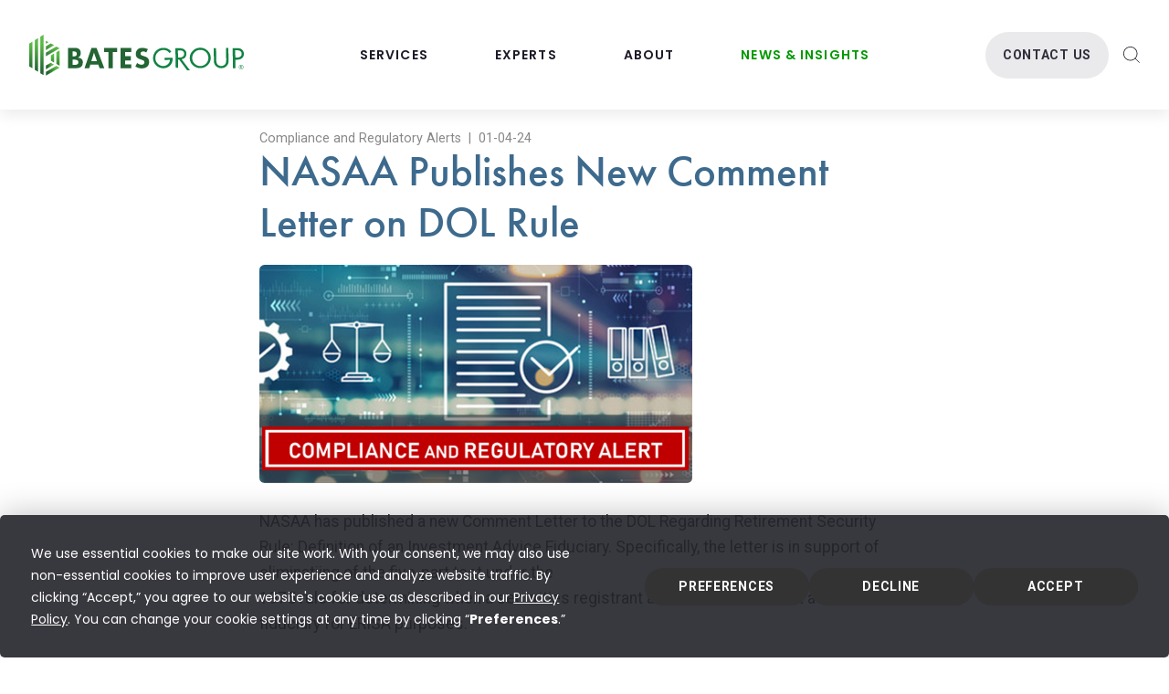

--- FILE ---
content_type: text/html; charset=UTF-8
request_url: https://www.batesgroup.com/news/nasaa-publishes-new-comment-letter-on-dol-rule-20240103
body_size: 4866
content:
<!doctype html>
<html lang="en">
	<head>
		<meta charset="utf-8">
		<meta name="viewport" content="width=device-width, initial-scale=1">
		
		<script
                type="text/javascript"
                src="https://app.termly.io/resource-blocker/4a4da371-76d7-417b-9bcd-bb2f523a4447?autoBlock="
                ></script>

		
		<title>NASAA Publishes New Comment Letter on DOL Rule - Bates Group</title>
<meta name="description" content="">
<meta name="keywords" content="" />
<meta name="author" content="" />

<meta name="robots" content="INDEX, FOLLOW" />





		
				<link rel="apple-touch-icon" sizes="180x180" href="/apple-touch-icon.png">
		<link rel="icon" type="image/png" sizes="32x32" href="/favicon-32x32.png">
		<link rel="icon" type="image/png" sizes="16x16" href="/favicon-16x16.png">
		<link rel="manifest" href="/site.webmanifest">

		<link rel="stylesheet" href="https://www.batesgroup.com/dist/css/style.css?v=1.1">
		<link rel="stylesheet" href="https://www.batesgroup.com/css/styles.css?v=1.1">
		<link rel="stylesheet" type="text/css" href="https://cdn.jsdelivr.net/npm/cookieconsent@3/build/cookieconsent.min.css" />
		
		<link rel="preconnect" href="https://fonts.googleapis.com">
		<link rel="preconnect" href="https://fonts.gstatic.com" crossorigin>
		<link href="https://fonts.googleapis.com/css2?family=Poppins:ital,wght@0,100;0,200;0,300;0,400;0,500;0,600;0,700;0,800;0,900;1,100;1,200;1,300;1,400;1,500;1,600;1,700;1,800;1,900&display=swap" rel="stylesheet">

		<!-- Font Awesome -->
		<link href="https://www.batesgroup.com/fontawesome/css/fontawesome.css" rel="stylesheet">
		<link href="https://www.batesgroup.com/fontawesome/css/solid.min.css" rel="stylesheet">
		<link href="https://www.batesgroup.com/fontawesome/css/sharp-solid.min.css" rel="stylesheet">
		<link href="https://www.batesgroup.com/fontawesome/css/brands.min.css" rel="stylesheet">

		<!-- jquery in the header -->
    <script src="https://code.jquery.com/jquery-3.6.0.min.js" integrity="sha256-/xUj+3OJU5yExlq6GSYGSHk7tPXikynS7ogEvDej/m4=" crossorigin="anonymous"></script>

    <script src="https://cdn.jsdelivr.net/npm/lazyload@2.0.0-rc.2/lazyload.js"></script>
		<script src="https://www.batesgroup.com/dist/js/app.js"></script>
		<!-- Google Tag Manager -->
		<script>(function(w,d,s,l,i){w[l]=w[l]||[];w[l].push({'gtm.start':
		new Date().getTime(),event:'gtm.js'});var f=d.getElementsByTagName(s)[0],
		j=d.createElement(s),dl=l!='dataLayer'?'&l='+l:'';j.async=true;j.src=
		'https://www.googletagmanager.com/gtm.js?id='+i+dl;f.parentNode.insertBefore(j,f);
		})(window,document,'script','dataLayer','GTM-W7S22VX');</script>
		<!-- End Google Tag Manager -->

		<!-- Global site tag (gtag.js) - Google Analytics -->
    <script async src="https://www.googletagmanager.com/gtag/js?id=UA-34958940-1"></script>
    <script>
      window.dataLayer = window.dataLayer || [];
      function gtag(){dataLayer.push(arguments);}
      gtag('js', new Date());

      gtag('config', 'UA-34958940-1');
      gtag('config', 'AW-1001388680');
    </script>

		<script async src="https://quantinsitesplugins.com/www.batesgroup.com/ee-plugin-for-batesgroup.js"></script>
	</head>

	<body style="background:#fff;">
		<!-- Google Tag Manager (noscript) -->
		<noscript><iframe src="https://www.googletagmanager.com/ns.html?id=GTM-W7S22VX"
		height="0" width="0" style="display:none;visibility:hidden"></iframe></noscript>
		<!-- End Google Tag Manager (noscript) -->

		<div class="interior">
					
		<header id="masthead">
			<div class="container-new outer-wrapper">
				<div class="row">
					<div class="col">
						
							<p class="site-title">
						
							<a href="/"><span>Bates Group - Financial Consulting Firm with End-to-End Solutions</span></a>
						
							</p>
						
					</div>
					<div class="col col-nav">
						<nav class="main-menu" aria-label="Main Navigation">
							<ul>
								<li>
								
									<a href="/services/full-suite-compliance">Services</a>
								
								</li>
								<li>
									<a href="/experts" class="">Experts</a>
								</li>
								<li>
									<a href="/about/40-years-proven-experience">About</a>
								</li>
								<li class="active">
									<a href="/news" class="">News &amp; Insights</a>
								</li>
							</ul>
						</nav>
					</div>
					<div class="col">
						<nav class="secondary-menu" aria-label="Secondary Navigation">
							<ul>
								<li class="contact">
									<a href="/contact" class="has-submenu">Contact Us</a>
								</li>
								<li class="search">
									<a href="javascript:void(0);" class="search-trigger">
										<button aria-label="Search"><span>Search</span></button>
									</a>
								</li>
								<li class="mobile-nav-trigger">								
						      <div class="toggle-wrapper">
						        <button class="toggle">
						          <span>Menu</span>
						        </button>
						      </div>
						    </li>
							</ul>
						</nav>
					</div>
				</div>
			</div>
			<div id="mobile-nav">
				<div class="mobile-search">
					<form method="post" action="https://www.batesgroup.com/index.php"  >
<div class='hiddenFields'>
<input type="hidden" name="params" value="eyJyZXN1bHRfcGFnZSI6InNlYXJjaFwvaW5kZXgifQ" />
<input type="hidden" name="ACT" value="155" />
<input type="hidden" name="site_id" value="1" />
<input type="hidden" name="csrf_token" value="afc97775f47bf320cd9fc01057abb1a287cfa8ba" />
</div>


						<h4>Search</h4>
						<div class="text-field">
						  <label for="Keywords">Keywords</label>
						  <span class="helper-text" id="helper-keywords">Search</span>
						  <input type="text" id="mobile-keywords" name="keywords" placeholder="Search" aria-describedby="helper-Keywords" />
						  <button type="submit"><span>Search</span></button>
						</div>
					</form>
				</div>
				<div class="mobile-nav-wrapper">
					<nav>
						<ul>
							<li class="has-children">
								<a href="javascript:void(0);">Services</a>
								<ul>
								
									<li class="full-suite">
										<a href="/services/full-suite-compliance">Compliance</a>
									</li>
								
									<li class="analytics">
										<a href="/services/data-analytics">Data Analytics</a>
									</li>
								
									<li class="bsa">
										<a href="/services/bsa-aml">BSA/AML/OFAC</a>
									</li>
								
									<li class="disputes">
										<a href="/services/disputes-investigations">Litigation and Regulatory</a>
									</li>
								
								</ul>
							</li>
							<li>
								<a href="/experts">Experts</a>
							</li>
							<li class="has-children">
								<a href="javascript:void(0);">About</a>
								<ul>
									<li><a href="/about/40-years-proven-experience">40 Years Of Proven Experience</a></li>
									<li><a href="/about/industry-solutions">Industry Solutions</a></li>
									<li><a href="/about/leadership">Leadership</a></li>
									<li><a href="/about/our-clients">Our Clients</a></li>
									<li><a href="/about/data-security">Data Security</a></li>
									<li><a href="/about/bates-in-the-community">Bates In The Community</a></li>
								</ul>
							</li>
							<li>
								<a href="/news">News &amp; Insights</a>
							</li>
							<li>
								<a href="/careers">Careers</a>
							</li>
							<li>
								<a href="/contact">Contact</a>
							</li>
						</ul>
						<div class="social-nav">
							<ul>
								<li class="linked-in"><a href="https://www.linkedin.com/company/bates-group-llc"><span>LinkedIn</span></a></li>
								<li class="youtube"><a href="https://www.youtube.com/@batesgroup"><span>YouTube</span></a></li>
							</ul>
						</div>
					</nav>
				</div>
			</div>
			<script>
				$(function(){
					$("#mobile-nav li.has-children a").on('click', function(){
						let parent = $(this).parent();
						if (parent.hasClass('opened')){
							parent.removeClass('opened');
							parent.find('ul').slideUp(100);
						} else {
							parent.addClass('opened');
							parent.find('ul').slideDown(100);
						}
					});
				});
			</script>
		</header>
		

		</div>

		<div id="nav-offset">
			<div id="legacy-content">
		    

		
		

		

		<article>
			<section class="pt-4">
				<div class="container">
					<div class="row center-md">
						<div class="col-xs-12 col-md-8">

							<p class="category">Compliance and Regulatory Alerts &nbsp;|&nbsp; 01-04-24</p>
							<h1 class="page-title">NASAA Publishes New Comment Letter on DOL Rule</h1>

							
							
							
							<figure class="two-thirds">
								<img class="lazyload" src="https://www.batesgroup.com/images/interface/placeholder.gif" data-src="/images/jcogs_img/cache/alert_tag-2_-_28de80_-_93226ee6057cef89c0fdb63c58164521e3a3cb2b.png" alt="NASAA Publishes New Comment Letter on DOL Rule" width="900" height="453">
								<figcaption></figcaption>
							</figure>
							
							
							
							
						</div>
					</div>
				</div>
			</section>

			<section class="pt-2 pb-4">
				<div class="container">
					<div class="row center-md">
						<div class="col-xs-12 col-md-8">

							
							
	

	

	

	

	

	

	

	

	

	

	

	
	<p>NASAA has published a new Comment Letter to the DOL Regarding Retirement Security Rule: Definition of an Investment Advice Fiduciary. Specifically, the letter is in support of eliminatiing&nbsp;of the five-part test under the<br />
1975 rule for determining when a securities registrant acts as an investment advice fiduciary for ERISA purposes.</p>
	

	

	

	

	

	

	

	

	

	

	

	

	

	

	

	

	

	

	

	
	<div class="spacer" style="margin-bottom: 2rem"></div>
	

	

	

	

	

	

	

	

	

	

	

	

	

	

	

	

	

	

	

	

	

	

	

	

	

	

	

	
	
	<p><a class="button" href="https://www.nasaa.org/wp-content/uploads/2024/01/NASAA-Comment-Letter-re-DOL-RIN-1210-AC02-01-02-2024.pdf" target="_blank">Read the full letter at nasaa.org</a></p>
	
	

	

	

	

	

	




							

						</div>
					</div>
				</div>
			</section>

		</article>
		

		
<!-- CTA -->
<section class="pt-4 pb-4 bgd-image bgd-overlay bgd-overlay-bg bgd-dark"	style="background-image: url('https://www.batesgroup.com/images/uploads/general/shutterstock_762843196.jpg');">
	<div class="container">
		<div class="row center-md">
			<div class="col-xs-12 col-md-6 text-left">

				<!-- HubSpot Footer Embed -->
				<script charset="utf-8" type="text/javascript" src="//js.hsforms.net/forms/embed/v2.js"></script>
				<script>
					hbspt.forms.create({
						region: "na1",
						portalId: "21189248",
						formId: "27c8aca5-2d93-464a-b5d8-cfa5438b7e6e"
					});
				</script>

				<!-- <p class="h2">Contact Bates Group</p>
				<p>Bates Group is with you every step of the way. Contact us today&nbsp;for more information on&nbsp;how our End-to-End Solutions can help your firm.</p>
				<p><a href="/contact" class="button">Get My Solution Started</a></p> -->
			</div>
		</div>
	</div>
</section>



		



		    

			</div>
		</div>

				
		<footer id="footer">
			<div class="container-new outer-wrapper">
				<div class="row">
					<div class="col">
						<p class="site-title">
							<a href="/"><span>Bates Group - Financial Consulting Firm with End-to-End Solutions</span></a>
						</p>
						<div class="newsletter-signup">
							<h4>Newsletter Signup</h4>
							<form method="get" action="/sign-up">
								<div class="text-field">
								  <label for="email-address">Form Input Label</label>
								  <span class="helper-text" id="helper-email-address">Enter your email address</span>
								  <input type="email" id="email-address" name="email" placeholder="Your email address" aria-describedby="helper-email-address" />
								  <button type="submit"><span>Search</span></button>
								</div>
							</form>
							<p class="privacy-notice">*We respect your privacy</p>
						</div>
					</div>
					<div class="col">
						<nav class="footer-menu" aria-label="Footer Navigation">
							<div class="inner-col">
								<h4>Services</h4>
								<ul>
									
									<li><a href="/services/full-suite-compliance">Compliance</a></li>
									
									<li><a href="/services/data-analytics">Data Analytics</a></li>
									
									<li><a href="/services/bsa-aml">BSA/AML/OFAC</a></li>
									
									<li><a href="/services/disputes-investigations">Litigation and Regulatory</a></li>
									
								</ul>
							</div>
							<div class="inner-col">
								<h4>Company</h4>
								<ul>
									<li><a href="/experts">Experts</a></li>
									<li><a href="/about/40-years-proven-experience">About</a></li>
									<li><a href="/news">News & Insights</a></li>
									<li><a href="/careers">Careers</a></li>
									<li><a href="/contact">Contact</a></li>
								</ul>
							</div>
							<div class="inner-col">
								<div class="footer-cta-banner">
									<span>Top work places 2024 - The Oregonian</span>
								</div>
								<div class="address">
									<p>
										2 Lincoln Center<br>
										10220 SW Greenburg Road<br>
										Suite 200<br>
										Portland, OR 97223
									</p>
									<p><a href="tel:(503) 670 7772">(503) 670 7772</a></p>
								</div>
								<div class="social-nav">
									<ul>
										<li class="linked-in"><a href="https://www.linkedin.com/company/bates-group-llc"><span>LinkedIn</span></a></li>
										<li class="youtube"><a href="https://www.youtube.com/@batesgroup"><span>YouTube</span></a></li>
									</ul>
								</div>
							</div>
						</nav>
					</div>
				</div>
				<div class="row supplemental">
					<div class="col">
						<p>&copy; 2026 Bates Group, LLC. All rights reserved.</p>
					</div>
					<div class="col">
						<p><a href="/privacy-policy">Privacy Policy</a> <span class="pipe">&#124;</span> <a href="/terms-of-use">Terms of Use</a></p>
					</div>
				</div>
			</div>
		</footer>
		
		<div id="underlay"></div>
		<div id="search-modal">
			<form method="post" action="https://www.batesgroup.com/index.php"  >
<div class='hiddenFields'>
<input type="hidden" name="params" value="eyJyZXN1bHRfcGFnZSI6InNlYXJjaFwvaW5kZXgifQ" />
<input type="hidden" name="ACT" value="155" />
<input type="hidden" name="site_id" value="1" />
<input type="hidden" name="csrf_token" value="afc97775f47bf320cd9fc01057abb1a287cfa8ba" />
</div>


				<h4>Search</h4>
				<div class="text-field">
				  <label for="Keywords">Keywords</label>
				  <span class="helper-text" id="masthead-helper-keywords">Search</span>
				  <input type="text" id="modal-keywords" name="keywords" placeholder="Search" aria-describedby="masthead-helper-keywords" />
				  <button type="submit"><span>Search</span></button>
				</div>
			</form>
		</div>
			
		<script src="https://code.jquery.com/ui/1.12.1/jquery-ui.min.js" integrity="sha256-VazP97ZCwtekAsvgPBSUwPFKdrwD3unUfSGVYrahUqU=" crossorigin="anonymous"></script>
		<script src="https://cdnjs.cloudflare.com/ajax/libs/fitvids/1.2.0/jquery.fitvids.min.js" integrity="sha512-/2sZKAsHDmHNoevKR/xsUKe+Bpf692q4tHNQs9VWWz0ujJ9JBM67iFYbIEdfDV9I2BaodgT5MIg/FTUmUv3oyQ==" crossorigin="anonymous" referrerpolicy="no-referrer"></script>
		<script src="https://cdnjs.cloudflare.com/ajax/libs/js-cookie/3.0.1/js.cookie.min.js" integrity="sha512-wT7uPE7tOP6w4o28u1DN775jYjHQApdBnib5Pho4RB0Pgd9y7eSkAV1BTqQydupYDB9GBhTcQQzyNMPMV3cAew==" crossorigin="anonymous" referrerpolicy="no-referrer"></script>
		<script src="https://www.batesgroup.com/js/main-min.js"></script>
		<script>
			$( function() {
				$( ".article-accordion, .bio-accordion" ).accordion({
					header: ".accordion-header",
					active: false,
					collapsible: true,
					animate: 300,
					heightStyle: "content"
				});
			} );
			$(document).ready(function ($) {lazyload();});
			$('a[href="#"]').click(function(e) {
    		e.preventDefault ? e.preventDefault() : e.returnValue = false;
			});
	</script>

		<script src="https://code.jquery.com/ui/1.12.1/jquery-ui.min.js" integrity="sha256-VazP97ZCwtekAsvgPBSUwPFKdrwD3unUfSGVYrahUqU=" crossorigin="anonymous"></script>

		<script src="https://cdnjs.cloudflare.com/ajax/libs/fitvids/1.2.0/jquery.fitvids.min.js" integrity="sha512-/2sZKAsHDmHNoevKR/xsUKe+Bpf692q4tHNQs9VWWz0ujJ9JBM67iFYbIEdfDV9I2BaodgT5MIg/FTUmUv3oyQ==" crossorigin="anonymous" referrerpolicy="no-referrer"></script>

		<script src="https://cdnjs.cloudflare.com/ajax/libs/js-cookie/3.0.1/js.cookie.min.js" integrity="sha512-wT7uPE7tOP6w4o28u1DN775jYjHQApdBnib5Pho4RB0Pgd9y7eSkAV1BTqQydupYDB9GBhTcQQzyNMPMV3cAew==" crossorigin="anonymous" referrerpolicy="no-referrer"></script>

		<script src="https://www.batesgroup.com/js/main-min.js"></script>

		<script>
			$( function() {
				$( ".article-accordion, .bio-accordion" ).accordion({
					header: ".accordion-header",
					active: false,
					collapsible: true,
					animate: 300,
					heightStyle: "content"
				});
			} );

			$(document).ready(function ($) {lazyload();});

			$('a[href="#"]').click(function(e) {
    		e.preventDefault ? e.preventDefault() : e.returnValue = false;
			});
		</script>

    
		<script>
			$(document).ready(function(){$("#video-wrapper").fitVids();});
		</script>
		

		<!-- Start of HubSpot Embed Code -->
		<script type="text/javascript" id="hs-script-loader" async defer src="//js.hs-scripts.com/21189248.js"></script>
		<!-- End of HubSpot Embed Code -->

	</body>
</html>

--- FILE ---
content_type: text/html; charset=utf-8
request_url: https://www.google.com/recaptcha/enterprise/anchor?ar=1&k=6LdGZJsoAAAAAIwMJHRwqiAHA6A_6ZP6bTYpbgSX&co=aHR0cHM6Ly93d3cuYmF0ZXNncm91cC5jb206NDQz&hl=en&v=PoyoqOPhxBO7pBk68S4YbpHZ&size=invisible&badge=inline&anchor-ms=20000&execute-ms=30000&cb=y9jfy2d0qho9
body_size: 48934
content:
<!DOCTYPE HTML><html dir="ltr" lang="en"><head><meta http-equiv="Content-Type" content="text/html; charset=UTF-8">
<meta http-equiv="X-UA-Compatible" content="IE=edge">
<title>reCAPTCHA</title>
<style type="text/css">
/* cyrillic-ext */
@font-face {
  font-family: 'Roboto';
  font-style: normal;
  font-weight: 400;
  font-stretch: 100%;
  src: url(//fonts.gstatic.com/s/roboto/v48/KFO7CnqEu92Fr1ME7kSn66aGLdTylUAMa3GUBHMdazTgWw.woff2) format('woff2');
  unicode-range: U+0460-052F, U+1C80-1C8A, U+20B4, U+2DE0-2DFF, U+A640-A69F, U+FE2E-FE2F;
}
/* cyrillic */
@font-face {
  font-family: 'Roboto';
  font-style: normal;
  font-weight: 400;
  font-stretch: 100%;
  src: url(//fonts.gstatic.com/s/roboto/v48/KFO7CnqEu92Fr1ME7kSn66aGLdTylUAMa3iUBHMdazTgWw.woff2) format('woff2');
  unicode-range: U+0301, U+0400-045F, U+0490-0491, U+04B0-04B1, U+2116;
}
/* greek-ext */
@font-face {
  font-family: 'Roboto';
  font-style: normal;
  font-weight: 400;
  font-stretch: 100%;
  src: url(//fonts.gstatic.com/s/roboto/v48/KFO7CnqEu92Fr1ME7kSn66aGLdTylUAMa3CUBHMdazTgWw.woff2) format('woff2');
  unicode-range: U+1F00-1FFF;
}
/* greek */
@font-face {
  font-family: 'Roboto';
  font-style: normal;
  font-weight: 400;
  font-stretch: 100%;
  src: url(//fonts.gstatic.com/s/roboto/v48/KFO7CnqEu92Fr1ME7kSn66aGLdTylUAMa3-UBHMdazTgWw.woff2) format('woff2');
  unicode-range: U+0370-0377, U+037A-037F, U+0384-038A, U+038C, U+038E-03A1, U+03A3-03FF;
}
/* math */
@font-face {
  font-family: 'Roboto';
  font-style: normal;
  font-weight: 400;
  font-stretch: 100%;
  src: url(//fonts.gstatic.com/s/roboto/v48/KFO7CnqEu92Fr1ME7kSn66aGLdTylUAMawCUBHMdazTgWw.woff2) format('woff2');
  unicode-range: U+0302-0303, U+0305, U+0307-0308, U+0310, U+0312, U+0315, U+031A, U+0326-0327, U+032C, U+032F-0330, U+0332-0333, U+0338, U+033A, U+0346, U+034D, U+0391-03A1, U+03A3-03A9, U+03B1-03C9, U+03D1, U+03D5-03D6, U+03F0-03F1, U+03F4-03F5, U+2016-2017, U+2034-2038, U+203C, U+2040, U+2043, U+2047, U+2050, U+2057, U+205F, U+2070-2071, U+2074-208E, U+2090-209C, U+20D0-20DC, U+20E1, U+20E5-20EF, U+2100-2112, U+2114-2115, U+2117-2121, U+2123-214F, U+2190, U+2192, U+2194-21AE, U+21B0-21E5, U+21F1-21F2, U+21F4-2211, U+2213-2214, U+2216-22FF, U+2308-230B, U+2310, U+2319, U+231C-2321, U+2336-237A, U+237C, U+2395, U+239B-23B7, U+23D0, U+23DC-23E1, U+2474-2475, U+25AF, U+25B3, U+25B7, U+25BD, U+25C1, U+25CA, U+25CC, U+25FB, U+266D-266F, U+27C0-27FF, U+2900-2AFF, U+2B0E-2B11, U+2B30-2B4C, U+2BFE, U+3030, U+FF5B, U+FF5D, U+1D400-1D7FF, U+1EE00-1EEFF;
}
/* symbols */
@font-face {
  font-family: 'Roboto';
  font-style: normal;
  font-weight: 400;
  font-stretch: 100%;
  src: url(//fonts.gstatic.com/s/roboto/v48/KFO7CnqEu92Fr1ME7kSn66aGLdTylUAMaxKUBHMdazTgWw.woff2) format('woff2');
  unicode-range: U+0001-000C, U+000E-001F, U+007F-009F, U+20DD-20E0, U+20E2-20E4, U+2150-218F, U+2190, U+2192, U+2194-2199, U+21AF, U+21E6-21F0, U+21F3, U+2218-2219, U+2299, U+22C4-22C6, U+2300-243F, U+2440-244A, U+2460-24FF, U+25A0-27BF, U+2800-28FF, U+2921-2922, U+2981, U+29BF, U+29EB, U+2B00-2BFF, U+4DC0-4DFF, U+FFF9-FFFB, U+10140-1018E, U+10190-1019C, U+101A0, U+101D0-101FD, U+102E0-102FB, U+10E60-10E7E, U+1D2C0-1D2D3, U+1D2E0-1D37F, U+1F000-1F0FF, U+1F100-1F1AD, U+1F1E6-1F1FF, U+1F30D-1F30F, U+1F315, U+1F31C, U+1F31E, U+1F320-1F32C, U+1F336, U+1F378, U+1F37D, U+1F382, U+1F393-1F39F, U+1F3A7-1F3A8, U+1F3AC-1F3AF, U+1F3C2, U+1F3C4-1F3C6, U+1F3CA-1F3CE, U+1F3D4-1F3E0, U+1F3ED, U+1F3F1-1F3F3, U+1F3F5-1F3F7, U+1F408, U+1F415, U+1F41F, U+1F426, U+1F43F, U+1F441-1F442, U+1F444, U+1F446-1F449, U+1F44C-1F44E, U+1F453, U+1F46A, U+1F47D, U+1F4A3, U+1F4B0, U+1F4B3, U+1F4B9, U+1F4BB, U+1F4BF, U+1F4C8-1F4CB, U+1F4D6, U+1F4DA, U+1F4DF, U+1F4E3-1F4E6, U+1F4EA-1F4ED, U+1F4F7, U+1F4F9-1F4FB, U+1F4FD-1F4FE, U+1F503, U+1F507-1F50B, U+1F50D, U+1F512-1F513, U+1F53E-1F54A, U+1F54F-1F5FA, U+1F610, U+1F650-1F67F, U+1F687, U+1F68D, U+1F691, U+1F694, U+1F698, U+1F6AD, U+1F6B2, U+1F6B9-1F6BA, U+1F6BC, U+1F6C6-1F6CF, U+1F6D3-1F6D7, U+1F6E0-1F6EA, U+1F6F0-1F6F3, U+1F6F7-1F6FC, U+1F700-1F7FF, U+1F800-1F80B, U+1F810-1F847, U+1F850-1F859, U+1F860-1F887, U+1F890-1F8AD, U+1F8B0-1F8BB, U+1F8C0-1F8C1, U+1F900-1F90B, U+1F93B, U+1F946, U+1F984, U+1F996, U+1F9E9, U+1FA00-1FA6F, U+1FA70-1FA7C, U+1FA80-1FA89, U+1FA8F-1FAC6, U+1FACE-1FADC, U+1FADF-1FAE9, U+1FAF0-1FAF8, U+1FB00-1FBFF;
}
/* vietnamese */
@font-face {
  font-family: 'Roboto';
  font-style: normal;
  font-weight: 400;
  font-stretch: 100%;
  src: url(//fonts.gstatic.com/s/roboto/v48/KFO7CnqEu92Fr1ME7kSn66aGLdTylUAMa3OUBHMdazTgWw.woff2) format('woff2');
  unicode-range: U+0102-0103, U+0110-0111, U+0128-0129, U+0168-0169, U+01A0-01A1, U+01AF-01B0, U+0300-0301, U+0303-0304, U+0308-0309, U+0323, U+0329, U+1EA0-1EF9, U+20AB;
}
/* latin-ext */
@font-face {
  font-family: 'Roboto';
  font-style: normal;
  font-weight: 400;
  font-stretch: 100%;
  src: url(//fonts.gstatic.com/s/roboto/v48/KFO7CnqEu92Fr1ME7kSn66aGLdTylUAMa3KUBHMdazTgWw.woff2) format('woff2');
  unicode-range: U+0100-02BA, U+02BD-02C5, U+02C7-02CC, U+02CE-02D7, U+02DD-02FF, U+0304, U+0308, U+0329, U+1D00-1DBF, U+1E00-1E9F, U+1EF2-1EFF, U+2020, U+20A0-20AB, U+20AD-20C0, U+2113, U+2C60-2C7F, U+A720-A7FF;
}
/* latin */
@font-face {
  font-family: 'Roboto';
  font-style: normal;
  font-weight: 400;
  font-stretch: 100%;
  src: url(//fonts.gstatic.com/s/roboto/v48/KFO7CnqEu92Fr1ME7kSn66aGLdTylUAMa3yUBHMdazQ.woff2) format('woff2');
  unicode-range: U+0000-00FF, U+0131, U+0152-0153, U+02BB-02BC, U+02C6, U+02DA, U+02DC, U+0304, U+0308, U+0329, U+2000-206F, U+20AC, U+2122, U+2191, U+2193, U+2212, U+2215, U+FEFF, U+FFFD;
}
/* cyrillic-ext */
@font-face {
  font-family: 'Roboto';
  font-style: normal;
  font-weight: 500;
  font-stretch: 100%;
  src: url(//fonts.gstatic.com/s/roboto/v48/KFO7CnqEu92Fr1ME7kSn66aGLdTylUAMa3GUBHMdazTgWw.woff2) format('woff2');
  unicode-range: U+0460-052F, U+1C80-1C8A, U+20B4, U+2DE0-2DFF, U+A640-A69F, U+FE2E-FE2F;
}
/* cyrillic */
@font-face {
  font-family: 'Roboto';
  font-style: normal;
  font-weight: 500;
  font-stretch: 100%;
  src: url(//fonts.gstatic.com/s/roboto/v48/KFO7CnqEu92Fr1ME7kSn66aGLdTylUAMa3iUBHMdazTgWw.woff2) format('woff2');
  unicode-range: U+0301, U+0400-045F, U+0490-0491, U+04B0-04B1, U+2116;
}
/* greek-ext */
@font-face {
  font-family: 'Roboto';
  font-style: normal;
  font-weight: 500;
  font-stretch: 100%;
  src: url(//fonts.gstatic.com/s/roboto/v48/KFO7CnqEu92Fr1ME7kSn66aGLdTylUAMa3CUBHMdazTgWw.woff2) format('woff2');
  unicode-range: U+1F00-1FFF;
}
/* greek */
@font-face {
  font-family: 'Roboto';
  font-style: normal;
  font-weight: 500;
  font-stretch: 100%;
  src: url(//fonts.gstatic.com/s/roboto/v48/KFO7CnqEu92Fr1ME7kSn66aGLdTylUAMa3-UBHMdazTgWw.woff2) format('woff2');
  unicode-range: U+0370-0377, U+037A-037F, U+0384-038A, U+038C, U+038E-03A1, U+03A3-03FF;
}
/* math */
@font-face {
  font-family: 'Roboto';
  font-style: normal;
  font-weight: 500;
  font-stretch: 100%;
  src: url(//fonts.gstatic.com/s/roboto/v48/KFO7CnqEu92Fr1ME7kSn66aGLdTylUAMawCUBHMdazTgWw.woff2) format('woff2');
  unicode-range: U+0302-0303, U+0305, U+0307-0308, U+0310, U+0312, U+0315, U+031A, U+0326-0327, U+032C, U+032F-0330, U+0332-0333, U+0338, U+033A, U+0346, U+034D, U+0391-03A1, U+03A3-03A9, U+03B1-03C9, U+03D1, U+03D5-03D6, U+03F0-03F1, U+03F4-03F5, U+2016-2017, U+2034-2038, U+203C, U+2040, U+2043, U+2047, U+2050, U+2057, U+205F, U+2070-2071, U+2074-208E, U+2090-209C, U+20D0-20DC, U+20E1, U+20E5-20EF, U+2100-2112, U+2114-2115, U+2117-2121, U+2123-214F, U+2190, U+2192, U+2194-21AE, U+21B0-21E5, U+21F1-21F2, U+21F4-2211, U+2213-2214, U+2216-22FF, U+2308-230B, U+2310, U+2319, U+231C-2321, U+2336-237A, U+237C, U+2395, U+239B-23B7, U+23D0, U+23DC-23E1, U+2474-2475, U+25AF, U+25B3, U+25B7, U+25BD, U+25C1, U+25CA, U+25CC, U+25FB, U+266D-266F, U+27C0-27FF, U+2900-2AFF, U+2B0E-2B11, U+2B30-2B4C, U+2BFE, U+3030, U+FF5B, U+FF5D, U+1D400-1D7FF, U+1EE00-1EEFF;
}
/* symbols */
@font-face {
  font-family: 'Roboto';
  font-style: normal;
  font-weight: 500;
  font-stretch: 100%;
  src: url(//fonts.gstatic.com/s/roboto/v48/KFO7CnqEu92Fr1ME7kSn66aGLdTylUAMaxKUBHMdazTgWw.woff2) format('woff2');
  unicode-range: U+0001-000C, U+000E-001F, U+007F-009F, U+20DD-20E0, U+20E2-20E4, U+2150-218F, U+2190, U+2192, U+2194-2199, U+21AF, U+21E6-21F0, U+21F3, U+2218-2219, U+2299, U+22C4-22C6, U+2300-243F, U+2440-244A, U+2460-24FF, U+25A0-27BF, U+2800-28FF, U+2921-2922, U+2981, U+29BF, U+29EB, U+2B00-2BFF, U+4DC0-4DFF, U+FFF9-FFFB, U+10140-1018E, U+10190-1019C, U+101A0, U+101D0-101FD, U+102E0-102FB, U+10E60-10E7E, U+1D2C0-1D2D3, U+1D2E0-1D37F, U+1F000-1F0FF, U+1F100-1F1AD, U+1F1E6-1F1FF, U+1F30D-1F30F, U+1F315, U+1F31C, U+1F31E, U+1F320-1F32C, U+1F336, U+1F378, U+1F37D, U+1F382, U+1F393-1F39F, U+1F3A7-1F3A8, U+1F3AC-1F3AF, U+1F3C2, U+1F3C4-1F3C6, U+1F3CA-1F3CE, U+1F3D4-1F3E0, U+1F3ED, U+1F3F1-1F3F3, U+1F3F5-1F3F7, U+1F408, U+1F415, U+1F41F, U+1F426, U+1F43F, U+1F441-1F442, U+1F444, U+1F446-1F449, U+1F44C-1F44E, U+1F453, U+1F46A, U+1F47D, U+1F4A3, U+1F4B0, U+1F4B3, U+1F4B9, U+1F4BB, U+1F4BF, U+1F4C8-1F4CB, U+1F4D6, U+1F4DA, U+1F4DF, U+1F4E3-1F4E6, U+1F4EA-1F4ED, U+1F4F7, U+1F4F9-1F4FB, U+1F4FD-1F4FE, U+1F503, U+1F507-1F50B, U+1F50D, U+1F512-1F513, U+1F53E-1F54A, U+1F54F-1F5FA, U+1F610, U+1F650-1F67F, U+1F687, U+1F68D, U+1F691, U+1F694, U+1F698, U+1F6AD, U+1F6B2, U+1F6B9-1F6BA, U+1F6BC, U+1F6C6-1F6CF, U+1F6D3-1F6D7, U+1F6E0-1F6EA, U+1F6F0-1F6F3, U+1F6F7-1F6FC, U+1F700-1F7FF, U+1F800-1F80B, U+1F810-1F847, U+1F850-1F859, U+1F860-1F887, U+1F890-1F8AD, U+1F8B0-1F8BB, U+1F8C0-1F8C1, U+1F900-1F90B, U+1F93B, U+1F946, U+1F984, U+1F996, U+1F9E9, U+1FA00-1FA6F, U+1FA70-1FA7C, U+1FA80-1FA89, U+1FA8F-1FAC6, U+1FACE-1FADC, U+1FADF-1FAE9, U+1FAF0-1FAF8, U+1FB00-1FBFF;
}
/* vietnamese */
@font-face {
  font-family: 'Roboto';
  font-style: normal;
  font-weight: 500;
  font-stretch: 100%;
  src: url(//fonts.gstatic.com/s/roboto/v48/KFO7CnqEu92Fr1ME7kSn66aGLdTylUAMa3OUBHMdazTgWw.woff2) format('woff2');
  unicode-range: U+0102-0103, U+0110-0111, U+0128-0129, U+0168-0169, U+01A0-01A1, U+01AF-01B0, U+0300-0301, U+0303-0304, U+0308-0309, U+0323, U+0329, U+1EA0-1EF9, U+20AB;
}
/* latin-ext */
@font-face {
  font-family: 'Roboto';
  font-style: normal;
  font-weight: 500;
  font-stretch: 100%;
  src: url(//fonts.gstatic.com/s/roboto/v48/KFO7CnqEu92Fr1ME7kSn66aGLdTylUAMa3KUBHMdazTgWw.woff2) format('woff2');
  unicode-range: U+0100-02BA, U+02BD-02C5, U+02C7-02CC, U+02CE-02D7, U+02DD-02FF, U+0304, U+0308, U+0329, U+1D00-1DBF, U+1E00-1E9F, U+1EF2-1EFF, U+2020, U+20A0-20AB, U+20AD-20C0, U+2113, U+2C60-2C7F, U+A720-A7FF;
}
/* latin */
@font-face {
  font-family: 'Roboto';
  font-style: normal;
  font-weight: 500;
  font-stretch: 100%;
  src: url(//fonts.gstatic.com/s/roboto/v48/KFO7CnqEu92Fr1ME7kSn66aGLdTylUAMa3yUBHMdazQ.woff2) format('woff2');
  unicode-range: U+0000-00FF, U+0131, U+0152-0153, U+02BB-02BC, U+02C6, U+02DA, U+02DC, U+0304, U+0308, U+0329, U+2000-206F, U+20AC, U+2122, U+2191, U+2193, U+2212, U+2215, U+FEFF, U+FFFD;
}
/* cyrillic-ext */
@font-face {
  font-family: 'Roboto';
  font-style: normal;
  font-weight: 900;
  font-stretch: 100%;
  src: url(//fonts.gstatic.com/s/roboto/v48/KFO7CnqEu92Fr1ME7kSn66aGLdTylUAMa3GUBHMdazTgWw.woff2) format('woff2');
  unicode-range: U+0460-052F, U+1C80-1C8A, U+20B4, U+2DE0-2DFF, U+A640-A69F, U+FE2E-FE2F;
}
/* cyrillic */
@font-face {
  font-family: 'Roboto';
  font-style: normal;
  font-weight: 900;
  font-stretch: 100%;
  src: url(//fonts.gstatic.com/s/roboto/v48/KFO7CnqEu92Fr1ME7kSn66aGLdTylUAMa3iUBHMdazTgWw.woff2) format('woff2');
  unicode-range: U+0301, U+0400-045F, U+0490-0491, U+04B0-04B1, U+2116;
}
/* greek-ext */
@font-face {
  font-family: 'Roboto';
  font-style: normal;
  font-weight: 900;
  font-stretch: 100%;
  src: url(//fonts.gstatic.com/s/roboto/v48/KFO7CnqEu92Fr1ME7kSn66aGLdTylUAMa3CUBHMdazTgWw.woff2) format('woff2');
  unicode-range: U+1F00-1FFF;
}
/* greek */
@font-face {
  font-family: 'Roboto';
  font-style: normal;
  font-weight: 900;
  font-stretch: 100%;
  src: url(//fonts.gstatic.com/s/roboto/v48/KFO7CnqEu92Fr1ME7kSn66aGLdTylUAMa3-UBHMdazTgWw.woff2) format('woff2');
  unicode-range: U+0370-0377, U+037A-037F, U+0384-038A, U+038C, U+038E-03A1, U+03A3-03FF;
}
/* math */
@font-face {
  font-family: 'Roboto';
  font-style: normal;
  font-weight: 900;
  font-stretch: 100%;
  src: url(//fonts.gstatic.com/s/roboto/v48/KFO7CnqEu92Fr1ME7kSn66aGLdTylUAMawCUBHMdazTgWw.woff2) format('woff2');
  unicode-range: U+0302-0303, U+0305, U+0307-0308, U+0310, U+0312, U+0315, U+031A, U+0326-0327, U+032C, U+032F-0330, U+0332-0333, U+0338, U+033A, U+0346, U+034D, U+0391-03A1, U+03A3-03A9, U+03B1-03C9, U+03D1, U+03D5-03D6, U+03F0-03F1, U+03F4-03F5, U+2016-2017, U+2034-2038, U+203C, U+2040, U+2043, U+2047, U+2050, U+2057, U+205F, U+2070-2071, U+2074-208E, U+2090-209C, U+20D0-20DC, U+20E1, U+20E5-20EF, U+2100-2112, U+2114-2115, U+2117-2121, U+2123-214F, U+2190, U+2192, U+2194-21AE, U+21B0-21E5, U+21F1-21F2, U+21F4-2211, U+2213-2214, U+2216-22FF, U+2308-230B, U+2310, U+2319, U+231C-2321, U+2336-237A, U+237C, U+2395, U+239B-23B7, U+23D0, U+23DC-23E1, U+2474-2475, U+25AF, U+25B3, U+25B7, U+25BD, U+25C1, U+25CA, U+25CC, U+25FB, U+266D-266F, U+27C0-27FF, U+2900-2AFF, U+2B0E-2B11, U+2B30-2B4C, U+2BFE, U+3030, U+FF5B, U+FF5D, U+1D400-1D7FF, U+1EE00-1EEFF;
}
/* symbols */
@font-face {
  font-family: 'Roboto';
  font-style: normal;
  font-weight: 900;
  font-stretch: 100%;
  src: url(//fonts.gstatic.com/s/roboto/v48/KFO7CnqEu92Fr1ME7kSn66aGLdTylUAMaxKUBHMdazTgWw.woff2) format('woff2');
  unicode-range: U+0001-000C, U+000E-001F, U+007F-009F, U+20DD-20E0, U+20E2-20E4, U+2150-218F, U+2190, U+2192, U+2194-2199, U+21AF, U+21E6-21F0, U+21F3, U+2218-2219, U+2299, U+22C4-22C6, U+2300-243F, U+2440-244A, U+2460-24FF, U+25A0-27BF, U+2800-28FF, U+2921-2922, U+2981, U+29BF, U+29EB, U+2B00-2BFF, U+4DC0-4DFF, U+FFF9-FFFB, U+10140-1018E, U+10190-1019C, U+101A0, U+101D0-101FD, U+102E0-102FB, U+10E60-10E7E, U+1D2C0-1D2D3, U+1D2E0-1D37F, U+1F000-1F0FF, U+1F100-1F1AD, U+1F1E6-1F1FF, U+1F30D-1F30F, U+1F315, U+1F31C, U+1F31E, U+1F320-1F32C, U+1F336, U+1F378, U+1F37D, U+1F382, U+1F393-1F39F, U+1F3A7-1F3A8, U+1F3AC-1F3AF, U+1F3C2, U+1F3C4-1F3C6, U+1F3CA-1F3CE, U+1F3D4-1F3E0, U+1F3ED, U+1F3F1-1F3F3, U+1F3F5-1F3F7, U+1F408, U+1F415, U+1F41F, U+1F426, U+1F43F, U+1F441-1F442, U+1F444, U+1F446-1F449, U+1F44C-1F44E, U+1F453, U+1F46A, U+1F47D, U+1F4A3, U+1F4B0, U+1F4B3, U+1F4B9, U+1F4BB, U+1F4BF, U+1F4C8-1F4CB, U+1F4D6, U+1F4DA, U+1F4DF, U+1F4E3-1F4E6, U+1F4EA-1F4ED, U+1F4F7, U+1F4F9-1F4FB, U+1F4FD-1F4FE, U+1F503, U+1F507-1F50B, U+1F50D, U+1F512-1F513, U+1F53E-1F54A, U+1F54F-1F5FA, U+1F610, U+1F650-1F67F, U+1F687, U+1F68D, U+1F691, U+1F694, U+1F698, U+1F6AD, U+1F6B2, U+1F6B9-1F6BA, U+1F6BC, U+1F6C6-1F6CF, U+1F6D3-1F6D7, U+1F6E0-1F6EA, U+1F6F0-1F6F3, U+1F6F7-1F6FC, U+1F700-1F7FF, U+1F800-1F80B, U+1F810-1F847, U+1F850-1F859, U+1F860-1F887, U+1F890-1F8AD, U+1F8B0-1F8BB, U+1F8C0-1F8C1, U+1F900-1F90B, U+1F93B, U+1F946, U+1F984, U+1F996, U+1F9E9, U+1FA00-1FA6F, U+1FA70-1FA7C, U+1FA80-1FA89, U+1FA8F-1FAC6, U+1FACE-1FADC, U+1FADF-1FAE9, U+1FAF0-1FAF8, U+1FB00-1FBFF;
}
/* vietnamese */
@font-face {
  font-family: 'Roboto';
  font-style: normal;
  font-weight: 900;
  font-stretch: 100%;
  src: url(//fonts.gstatic.com/s/roboto/v48/KFO7CnqEu92Fr1ME7kSn66aGLdTylUAMa3OUBHMdazTgWw.woff2) format('woff2');
  unicode-range: U+0102-0103, U+0110-0111, U+0128-0129, U+0168-0169, U+01A0-01A1, U+01AF-01B0, U+0300-0301, U+0303-0304, U+0308-0309, U+0323, U+0329, U+1EA0-1EF9, U+20AB;
}
/* latin-ext */
@font-face {
  font-family: 'Roboto';
  font-style: normal;
  font-weight: 900;
  font-stretch: 100%;
  src: url(//fonts.gstatic.com/s/roboto/v48/KFO7CnqEu92Fr1ME7kSn66aGLdTylUAMa3KUBHMdazTgWw.woff2) format('woff2');
  unicode-range: U+0100-02BA, U+02BD-02C5, U+02C7-02CC, U+02CE-02D7, U+02DD-02FF, U+0304, U+0308, U+0329, U+1D00-1DBF, U+1E00-1E9F, U+1EF2-1EFF, U+2020, U+20A0-20AB, U+20AD-20C0, U+2113, U+2C60-2C7F, U+A720-A7FF;
}
/* latin */
@font-face {
  font-family: 'Roboto';
  font-style: normal;
  font-weight: 900;
  font-stretch: 100%;
  src: url(//fonts.gstatic.com/s/roboto/v48/KFO7CnqEu92Fr1ME7kSn66aGLdTylUAMa3yUBHMdazQ.woff2) format('woff2');
  unicode-range: U+0000-00FF, U+0131, U+0152-0153, U+02BB-02BC, U+02C6, U+02DA, U+02DC, U+0304, U+0308, U+0329, U+2000-206F, U+20AC, U+2122, U+2191, U+2193, U+2212, U+2215, U+FEFF, U+FFFD;
}

</style>
<link rel="stylesheet" type="text/css" href="https://www.gstatic.com/recaptcha/releases/PoyoqOPhxBO7pBk68S4YbpHZ/styles__ltr.css">
<script nonce="8XCRZ2mSi2-nCQj240LvMw" type="text/javascript">window['__recaptcha_api'] = 'https://www.google.com/recaptcha/enterprise/';</script>
<script type="text/javascript" src="https://www.gstatic.com/recaptcha/releases/PoyoqOPhxBO7pBk68S4YbpHZ/recaptcha__en.js" nonce="8XCRZ2mSi2-nCQj240LvMw">
      
    </script></head>
<body><div id="rc-anchor-alert" class="rc-anchor-alert">This reCAPTCHA is for testing purposes only. Please report to the site admin if you are seeing this.</div>
<input type="hidden" id="recaptcha-token" value="[base64]">
<script type="text/javascript" nonce="8XCRZ2mSi2-nCQj240LvMw">
      recaptcha.anchor.Main.init("[\x22ainput\x22,[\x22bgdata\x22,\x22\x22,\[base64]/[base64]/[base64]/[base64]/[base64]/[base64]/[base64]/[base64]/[base64]/[base64]\\u003d\x22,\[base64]\\u003d\\u003d\x22,\[base64]/ClcKCX8O6f8OSJifDiV3CqsK1XiHCvsOywpPDo8OSBVMTBkAew7t2woBVw4JqwrpLBH3CinDDngzCjn0jcMO/[base64]/wqpsEW/CkcOcw7/Dp8OHwrwSXCjDhhwMC8OwSsOQw5UTwrrClsOLK8ORw67Dq2bDsTHCmFbCtETDrsKSBFzDuQpnBEDChsOnwpHDrcKlwq/Cu8ONwprDkCVHeCx3wrHDrxlmc2oSBWEpUsO2wobClRE3wp/Dnz1kwopHRMKwJMOrwqXCtsODRgnDrcKXEVIgwpfDicOHZiMFw49ZY8Oqwp3DkcO5wqc7w5xRw5/Cl8KdMMO0K0YYLcOkwo8JwrDCucKFXMOXwrfDiEbDtsK7b8KiUcK0w45xw4XDhRZqw5LDnsOAw4fDklHCm8OndsK6M1VUMwkFZxNow6Foc8KBGsO2w4DCg8Orw7PDqxDDvsKuAmLCoELCtsONwp50GwEawr10w5Fow43CscOrw4DDu8KZTsOYE3Uhw6IQwrZewqQNw7/[base64]/[base64]/KcOEwpLDg1xBwoLDolRVw5g6w7dFBMKlw6ozw5xXw5HCvDh5wobCocOPZEDCmj0dMmBUwrRNJ8Omazwvw7V0wrfDg8OLEcKweMOkaQTDlcKfXDHDo8KjOFwlMcOCw7zDnznDgzYxEsK0bHrCi8KrYhE+WsO1w77Do8OgM0dPwpXDmATDrMKjwrfCpMOWw7EHwo/ClhY+w4QDwqBiw5NtezfCmcKtwpEGwolRIW0nw5w/H8Oow4/DnTtoYMOWdcKNNcKBw5fDocOBMcKKGsKFw7DCiQjDnnnCnxvCnMK0wrnCmcOiYnHDg1x/[base64]/CsKqw6NfeC7CrMOmSytFYV5uYzJYIcOsMXnDvRzDtF4cw4TDqitQw4lcw77CukvDtHRfB2zDssOQTWDDiCk+w4PDhx7ClMOcSsKmbQV4wq/[base64]/DiiTDscOEw7lHVznDh39KPnTCucKqX0BKw5DCgcKMeE1mZ8K/bkTDu8Kwbk7DmMKDw7RCAml9EMOkAMK/OT9SG33DtX/Cmgkww4vDosKewoV+eTjCp0daOcK3w4rCnSPCiUDCqMK/[base64]/DqmLDvn7DkjzCisKMw48Me8KqX8OeG8KLPcOlwovCtcKJw7Baw5Ndw6J4V3/DpDzDncONQcOQw4Isw5zDlFfDgcOgOHMRGMOtLsKUA1bCqsOdGyIFJcO8wp9XGlHDqX9ywq09XsKbPFsJw4/DqFHDkcObwq1DOcOswoHCtFonw4VRcMO/PR/CnmvDp18FNhXCt8Ocw57DszAbRlcRPcKqw6QowrFEw7bDqXIGCgDCkC/[base64]/[base64]/YlFyT8OWBsKEwo3DgXZxw7TCvmjDsh/[base64]/DqBBeVBIdwoTDhzzCvsOvw47Cs8OtwrJHGMKRwrlALTZDwplUw4BcwpDDilkMwq7CthETMcOSwonCpsKVcwvCkcOBLsODIMKkNxEtckbChMKNfcKNwq92w6PDjiMNwpUyw4zChMKvRGJESDQZwrDDsx3DoDzCjW/Dg8KKBcKmw7zDjXLDnsKGGkjDnwF8w6YyQMKuwpXDpMOdScOyw7DCvsKlLyrCnyPCvgrCp3nDjDgvwposacOlYsO7w4w+IcKBwoLCusKGw5QdAUzDlMOyNG5nBcO5ZMO5VgvCi0/CjMOOw5YtJFzCgyUkw5UCHcOBK3EowqLDssOWE8K2w6fCjydBVMKYQEZAbsKRdxbDu8Kza1/[base64]/Dq3jDvcKZK23CnSVewpfDg8Ocwrt5wpAeYMOLwpHDvcOaIlhzZmnCkDtJwr8fwoJ+JsKSw5LCtsKOw75bw7IqUw4jZX7Cl8KrGxbDssOZfMKfDjzCr8KOwpXDusKLMcKSwoYYXFVJwqPDlsO7Q3nCosO0w5bCr8OVwoMyG8OcfEkNex9/[base64]/CpDlfw69+wp8PdMO6w7DCvirCncOZOMOdeMOdw4TDsH/DliR6wo/ChMOow5EuwqdMw4vDscOjal7Cn24XQBfCvxvCq1PCvQ1wMEPCm8KeMyIiworCmFjDjMO6LcKKOjVbfMOxRcK7w7PCkEDCicKSMMOcw7vCq8Ktw7BeOXbDqsO0w6Z/[base64]/w7PCuSQhw40SMMOTTV57CRbCgcOFOTPCrMOSw6N0wrVXwq7DtsOEwqQkL8KLw6IEYgbDnsKtw6Ntwr8hNcOkw4hCI8KNwrTCrk/DimTCh8ORwq1lJCsmw4Mlb8KcZSJfwrUwTcK2wpTCpDptFsKBQ8KEesKOPMOPHQnDvXHDjcKIWsKtC0Jpw5V+ISDDq8KhwrErccKeGcKJw6nDlSXCixDDmARvTMK0AMKKw4fDinnCngJJSDrDkj4ow71rw5VZw6bClkLDscOvC2PDusO/wrN+NcKVwrTDlkPDvcKWwr8vwpcDRcK/esOaYMKdOMKHMMOaLVPCuEzDnsKnw73DnX3CmwckwpssOQ3CsMKpw7zDv8KjM23Dv0LDicK4w6LDkixEWsKvwqMJw5/DmRLDr8KKwqJLwr4ydUTDmhMmYWfDhcO4F8O1G8KMwqrCsj41JcKywogzw6DCtnEkZcOkwrM/w5PDhsK8w7BEwrYZIhdcw4UsAgvCi8K8wqs5wrbDozgEwo4BHQNHA17CgmI+wrHDp8KReMKOOcOnUFnCo8K4w7DDtcK3w7RMwo1zPifCsjnDjhNdwrbDlGEud2vDvW1sUR9tw5fDrsK2w6NVw7rCicOwIMOeBMKyDsKkIFJwwoXDkTbCgijCoh/CtUPCoMKfAcONQUIuAlZEMcObw45ZwpZlRsK+w7PDtmI6CDoRw57CmhwXSmvCviogwqbCrRtAK8Kza8KvwrHDvktvwrstwpLCl8Kuwr/DvgpIwoYIw6dlwr/CpBFMw6oLAX4XwrYpAcOIw7nCtlYTw7kPeMOcwpXCtcOcwozCuTtZTXoqBSPChsO5Vz/DsQNCfMOndMO6woVvw7vCkMO9WVxYWcOdIMOGdcOHw7E6wonDhsONOMKxD8O+w5xtQSNbw5s7w6Q0RD1PMGfCqcK8R0DDjMK1wp/Cl0vDs8KfwqPCqR9IU0F0wpTDosKyMUUiwqJOGH1/DjbDkhI5wp7CnMOoNm4SaUo/w4DCjQDCnBzCp8KSw7nDvgJGw7U2w58XCcO0w47DpFFMwpMPDEdKw5wYL8OGAjvCvgcjw60XwqHDjA98ahVCw5BbUsOcESdFdcOHBsKrNEZgw5vDl8KLwql3OXrCoQPCnlTDh1lqFRTDqR7Ct8K/PsOuwrUzVzJAwpcZCSvCjxFyfiYtfD5vIh0Zw6QWw6JEwokfC8KjV8OedWTDtxdcDXfCqcOUwpPCjsOJwr90K8ORQFPDrFvDpFcOw5tefMKvSz1wwqsNwqfDqcKhwp5YUhI0w5ksHlvDtcOvBDdifQo/aGpzFgZ2wrkowpfCohEqw40Nw4EqwrYBw7gxw4w7wqI8w5bDrg/DhThJw6nDnGJIDy4/XWMNwrpgN1I8VGjCp8OEw6LDlm7DjWzDlwDCv14yL1FBYsKOwr/DgzxOSsO4w6B9worCu8OGwrJmwr5bX8O8SMK6OQfCs8Kbwp1ccMKJw5JGwoHChCTDjMOJIxrClU4tMxLCrcK5ecKXw41Mw6jClMO2w5/CksKtHcOGw4Jzw7DCvRXCmsOJwozDpsK7wo1vw6Z/XW4LwpkVMMOOMMOUwqI/w7LCl8OWwqYVJizCncO+w4jCpAzDm8K6HcOZw5/Dj8O0w7LDlcKow7LCnzM0IFseG8OtYwrDnjPDlHk6XVIdYcOcw7/DlMOlIMKow64TUMKQIsK+w6cPwpcPf8KEw5QAwpvCqWsiRV8Rwr7Ct3rDvsKrNUXClcKtwr5pwonCginDuDM3w6EiAsKuwpovwqUyLHPCusO0w7Y1wprDjjrCmWxLQgLDo8OmMyQcwqwMwpRfYhTDgS/[base64]/DucOswr03w6YbIHxzw4bCggwNY8O7wrI/wozCocK8IVQ3w4rDkDBkwq3DnRVsPVHCkHTCrcOUcx9ww4/DvcO+wqU3wq7DsWbChUrCoUbDklcFBTTCpcKEw7B9KcKuCip1w7MIw58/wqjDvjU7QcKfw7HDrcOtwoLDosK1EMKKGcO/MsOracKPOMKJw6rCi8OsfMKGSkVQwrjCr8KSM8KrfMObSAnDoA/CucOQwpfDiMKzNyJIw4/Du8Ocwqdcw4bChsOnw5fDk8KyCmjDpVLChGPDo1zCh8KgFU7Dk3krR8OHw4gxE8OcfMORw74ww6rDiXHDuhsRw6rCpMOGw60tQMKqGzMYAsOAPAHCpjjDvMKBbhsOI8OeAiJdw78JODLChFEWIVPCrMONwqg0RGPCokzCok3DpTAqw6hbw4LCgMKCwoDClsKow7zDuE/CuMKhHFbCl8ObC8KCwqQ+P8KhbsOVw6siw7MkMEbDiQvDkHMobsKNDEfCuRbDuVsvWSlYw6siw6JqwpVMwqLDgDPCi8Kgwr8WIcOSJ3HDlSoVwoTCk8OSTk8MSsOKGsOfSm3DtMKTJXJvw5cyacKpR8KREQ9PNMO9w4vDqlVXwrk4wqjCoiHCuQjDjxFVVXzCocKRwo/CscKlNVzDgcOYEhcrMm15w6zCisKxOcO1OyvDrsOcGhUaACQcw4QEf8KTwoXDgcOTwp07BcO9PHYRwqzCmCl/T8K3worConM9Qxpgw7LCgsOwI8Oqw4zClSFXOsKaTHXDh3bCqh0mw49zTMO+VMO5w4zDuhvDsVAFMMOuwq97SMO9w7nDtsK8w7thJ00HwpTCosOuTQx6bjXCi1AvNsOEfcKsd1lpw5LDvgHDoMKbfcO2B8KUOMOSTMOIKMOuwrVywpJrOADDpS0iGzvDpwDDplMvwow/DjNPYjsAawrCs8KRc8OKB8Kaw6/DniHCvhXDg8OFwp7CmyhJw47CmMO2w4kOLMK9ZsO6wrPChzPCrivDpzAJO8KgbVfDvBN/AsKBw6gdw7B9VsK4enYUw5DCmSZrXl8WwpnDmMOEFTnCiMO5wr7DucO6w4EcA1JDwpPCucK9w5hWPsKMw6fCtMK/KcK5w5DCnsK5wrLCl30xK8K3wrlVw7l2EsO7woXClcKmbCjChcOjUiHCjsKBKRzCvMOvwofCgnPDvBvCkMOvwq1sw7nDjMKvdz/DijPCsmXDmsOOwqLDiR/Dmm0Vwr8lIsO8bMKiw6fDoyDDkB3DogjDtRJ3DnoDwrEow5/Cmx07S8OoNsKFwpFMemgTwosEalrDmyzCv8O1w4PDlcK1woQkwoEww7JrdcObwoYwwrPDvsKtw5gaw7nCncK9QMOlU8K5GMKuHjMkwq4/w7p6IcO5woEhQR3DhMOmJsK2e1HDmsOfwpPDjwXClsK2w70VwrQRwrQTw7LClgMAJsKAUUljAcK9w5xJEBkJwr/Dnw3ChRVhw7rDlGXDmH7CmG1ww5I7wqjDvURZCjjDjSnCscKGw7Ntw59xGMOww6DDh3/DmcO5wp1AwpPDo8Oqw6DCggLDuMKww5k4GsOkSzHCnMKUw7dTXTtQw78FSsOTwofCpmTDoMOIw7bCuC3CkMOUWWnDqWHCmj7DrzV1GMK9P8K/fMKkcMKEwpxEZ8KyQ2lgwpleH8K4w4HCjjUDEW1daV94w6zDvMK9w6ASXMOnID0/[base64]/CjW7DoTdzw6fCgsOPYcOiw4o9w5M+woHCjMKySmJHNnBRwr/Ds8OdwooSwo/[base64]/DgUU4w5thFFDDlwdKPXrCo8OyPMOww5vDpHkFw7chw4U5wpHDpj8FwqvCtMOHw6R4wqbDj8KPw7EzfMOBwpvDnAEcP8K3PsO2XCYRw54BCBHChcOlacOVw609U8KhY37Dt2LCo8KTwp/Cv8KRw6FGMcKsUcO5woDDn8K0w4hKw5zDji3CrcKRwoEtQyRKNz0IwpbDtcKia8OdasK0FCvCjwzCucKKw4AhwosCA8OQVhR9w4nCjMKwTFpvWwHCt8KyOHjDk05gb8OQF8KCYycnwp/DqcOjworDuCsgW8Oww4PCqsKMw6UAw7xQw719wpnDvsOVVMOOEcODw50YwqccHsKVA0gzw77Cn2BDw7rCsm8bwpPDpw3Clgwewq3CtcOFw4cKCmnDn8KVwpINLsKEXcO5w6JSIsOEaBAQaXLDusOOQsOdO8OHOgNAcsOXMcKeShRnMA7Dl8Opw5g/HsOJXE8zE3dVw4PCrMOsdlzDvC/CsQHDgjrDuMKJwoUoC8O9wp3CkDjCu8OcSgbDm2oZdCQSSMKCRMKQXxzDjzVBwrEsDjbDg8Kbw4fCg8KmBwkFw4XDl09CQQvCqsK0wpbCh8KVw5/Cl8KHw7PCgsOZwp9yMDLCr8KJaF4MO8K/w4gAwr/CgMKKw7fDpkbDusKPwrHCu8Kxw4kDZsKYKnHDlMKZa8KIQsOUw5DCpBRWw4t7w4AaTsKKVE7DscKTwr/CpznCusKOw43CoMObEiA7w7XDocKOwpjCiDpDwrxdccKrw6ssIMOlwptMwrlFf01dcXzDkD4dRn5Xw69CwpDDv8KIwqXDtg1Dwrd/wrxXEhUqw4jDuMOvQ8ONccKLdMKyXlgHw45aw43DmlXDsTrCrHcceMKdwrxZKMOawrBSwp/CnknDpkNawoXDg8Kqwo3CisOMB8KSwq7DkMKyw6x6V8K4bxR3w47ClMOvwojCnXZWGQI4AMKVG3nCnsOTcifDtcKaw7LDu8Kgw6jCosOCVcOaw6LDpMOCTcKQWcKEwrMLUU7Dvl8XScKfw6HDksKpYMOEQMOYw4Y/E2PCjhbDmitvIwwuayd0YVIIwqw6w4sLwrzDlsK+LsKHw57DrF90FkILXsKzVSzCvsKrw7LDssOlRDnCoMKrHWTDosObX17DhGFiwozChS42worDjWlJAg3CmMOiLmVaYXRww4zDiEx4V3ECwo8SPcORw7JWZcKLw5RBwp1iBMKYwoTDmUFGwpLCrnjCrMOWXl/Du8K3RMOAYsKdwqbDm8OXdD05woHCnTApRsKQw68qNz3DsylYw7FpbD9Ew4TCuzZqwovDucKdV8KvwpHDnyzDs2V+w63DkgovdQYDQkbDrGNVMcO+Rh/DrsOSwoF5cg9Tw64ew7sZVXfDtcKHD0hWCzIUwovCpMKvNTrCtCTDimk7F8KVWsKRwrEIwozCosOHw6HCpcOTw6UMP8K7wqkREcKNw7LCjEnChMOPwrbCvX9Ww4jCmE/CqArDncOcZgTDmlNOw7PCqFU8w6fDnMOrw4XDhBnCvsOSwo14wpnDmX7Cj8KQASYDw7TDoDfDj8KoVsOJTcKzOR7Ck3FrUMK2XsO3CjLCnsOfw5NOA3vDmGgDa8K8w5PDr8K3EcK/OcOId8Kaw6/CulPDkBjDpsKjKcOjw5FhwrfDtDheX3bDvAvDp1h+RHVcw5/DjGbCosK5N2LCrcO4PcKHc8O/dzrCk8O5wrLCrMKUUAzDkUjCr0oEw5zCi8K1w7DCosKjwopOSyXCl8KcwrYuLsKIwr7CkgXDqMK7w4HDhFtwU8KIwowTDMKAwqDCsXp7OHfDuEQcw4TDgsKbw7AHQHbCujBkwr3Cn3waKmrCoWdBYcOHwotADcO3QytXw5XCmMKkw5/DhcOjw6TDp3/[base64]/[base64]/wqDCssKYccONKUDDisOJIsKiw4oSAhvDsMO+wrl9fsKdwoTChhMnfMK9JcKAwrnChMKtPRnCvsK6MMKsw4DDgCrCoUTDlMOICV0owo/DscKMbSNFwpxwwoEATcOMwqQYb8KHwo3Dh2jCpSgON8K8w43ClTJXw6PCqANPw61PwrNvwrMhdVfDrxrDgk/[base64]/[base64]/CiT4qw64lwonCqG/DviNrOSh/FsOMw7XDrsOzGsKqb8O2UcKNQSNCeiNpB8OswpxSQgDDicO5wqDCkFcOw4XCim9jBMKhTSzDsMKSw6HDkcO6EydmCcKqf3jDqlEXwpvDgsK+FcKOwo/DtA3Cqk/Dqk/[base64]/Dv0wydsKBw61sw63DicOBZ8KUwp/DtgVvXkjDgsKuwrzCnWbDmcOZR8OALMOFYTLDq8OjwqrCicOEwoDDjMK3MwLDgxpKwqE0TcKRNsK5SijCpggif1ggwqzCk0UiaBh9XMKwGMK6wooSwrBVOcKLEDHDm0TDkcKRbUXDmFRJBMKCwoTCgzLDp8KHw4Y9WFnCqsK3wp/DrHwsw7zCsHzDgcO/w7XCmGLDtFjDtsKfw4tvL8OPBcKRw45kRXbCvXUxLsOcwqktwqvDpyXDiF/Dg8ORwoXDiWTCjMKnw57Di8KXSF5rLsKGwojCn8OrUiTDvnLCucKLe2PCqcO7dsOGwqbDslvDqcOow4bCkSdSw71cw5TCoMOnwq3Cq0VJVC/DkVXDi8KWecKTHFUeCSBlL8KQwqNYw6bChUUHwpRmwoZibxVFw7xzK0HCrErDozJbwoFbwqfCrsKKUcKdN1kSw6PCvsKXLV1Fw7sEw5BTJGXDn8OqwoY2ScKjw5rDlTJOH8O9wp7Dg31Nwo5kK8OBfnvDkWnChcOywoUCw4/CjsO5wr3DoMKkL3vDlsKzw6s1DMOIwpDDgnwFwoNLax0jw45nw7nDmMOzXC45wpVhw7bDhcK/HcKrw7pHw6AUKMKuwqIWwrvDj0VSOxBawpw8woXDmcK4wrfCu1t2wqhEw5vDg07DrcOhwqxDEMOxE2XCu381L3rDrMKPMcOww7ZgX2DCvQ4OCsOgw7DCu8Klw4TCq8Kfw7/[base64]/Cr8KKwpRrGX/DrT3DsMOvw4rDvynDtcOQAXnDj8OzEcKARcK7wojDvBLCs8K5w4HCrBjDqcO6w6vDlsOXw55jw7RwZMOdDgXCosKewrjCoW3CsMObw4/CoCY6GMONw6nDtSPCq3rClsKYVkvDgTDDjcOXXFHCllwsfcKmwo3DmyYaXi3Cr8Kgw5QXXlcdwpjDuxvDlmRXPVViw4/Cil0lS2FcKgnCvF9/w7vDo1LCmTXDncKnwp/Dml4UwpdkT8Oaw4/Du8K1wq3DmmQKw7BVw7zDhMKaB3UrwojDlsOSwrvCmw7CosOcODAhwoMgf1QbwprDoDsAwr1Bw4ofA8OkTls9w6kKK8OYw5QlB8KCwqXDkcO+wqIVw5jCg8OpRcKJw5XDpsO8Y8OMTcOPw7s2wpnDij9hSF/[base64]/CusKAwoxnZMOewqTDucO/WwvCiRNjwo/CuCtzeMOYw5AyQ1jDrMK5e2LCuMOWVsKKU8OqQsKzY1LChsOhwqTCs8KFw4bCuQhnw7Qiw70RwoQzYcO/wrolBmPCkcO9Tj/CuREDIgx6ZgvDoMKEw6bCocO9wrnCjFDDn1FBEC3DgkxlCsKywoTDosOSw4/DhMO8GsOrHynDhMK1wo4Gw5JvP8O8WsOPcsKkwr5OLQBXL8KqCsO0w6/CsDtSKljDnsObNwpOBMKKVcOoUxF9Z8OZwoYVw4ESC3TCiW8nwrvDuDdjRTBcw7HDj8KkwogCCW/[base64]/[base64]/CgjACfFnDuMOPw4InwqTCh13Dq8K0wqzCicKZNlcIwq9Dw7QNH8OmQ8KBw47CpsOowoLCscOLw60wQF7Ckld8MHJiw6B9AMK5w5RTw6piwrXDu8OuQsOWHXbCsiPDmV7CgMOBfBJUw7/Dt8KXDhbCowUWw6/[base64]/DtsKuwovDv8OzwplUJ1vCmzHChQIjGXw4wrZsFcKuw7LDucKcw5/DgcOqwoDDqcOnE8KswrE2JMK/fzUyRBrDvMOlw6d/w5oCwoxyUsOywpDCjFJ8w7x5VlcLw6tHwpcfEcObbcOBw4PCu8OYw7NIw7nCk8O8wq/DgMOkTC3DpSLDhgwxXip/VUfChsObI8KEV8KsN8OIMMOCZsO0DsOTw57DmwE0FcKpb2INw7vClx/CrMOfwprClATDjxYMw4M5wq7CmkkHwp3CusOkwrjDkWPCm1LDtjnChmMxw53CvnIzG8KteTPDqsOMIMKkw7HCrRoxQMOmHkLCq2jCmx06w6lIw4XCrijCnH/CrAnCumwiV8OIHsOYKcOIQiHDh8OvwoEew4PDvcOnwrnChMOcwq3Cm8OTwpbDtsOUw4YzdQ1tDGLDvcKjOkUrwotlw5xxwoXCsTrDu8OBGHPDsi7CpUrDjXdnR3bDjghAK2xBwqZ4w584NHDDp8OIw4DDrsK0NRFyw5dtNMKxwoYcwphDc8KIw7PCrCkQw4Vlwq/DuiRNw5FiwrPDqyjDgkbCs8KMw7nCn8KXaMO8wqrDlUEBwrc7w51EwpUQRcODw6ITExFtVB/[base64]/LsKawqPCoMOgX8OHw5MSTcKbwrsjGgjDt2jCtMOBYsO1MMOjwr3DmgQkW8OySMO4wpNLw7Zuw4EWw7djKMKaXG/Cl19+wpxAFGBwJF/CkMK6wro9cMKFw4rDucOUw4Z1UycfHsOUw7Baw7VDIUAiREDChcKkJHPCu8O0w79cDifDg8OowqvCsnDCjCXDs8KCGTbDhgFLL1jDjsKmw5rCqcKsP8OTPEJww6UCw4rCpsOTw4fCpQcefVlEDwBLw55QwrE/w48BAMKKwoZHwpUpwp/Dh8OtN8KwOxs8aT/[base64]/wpw9CmnCj8KxNMOYJsK7wpbDkcK7wrjCgzvDumgzw4PDpMKIw7gERcK4a1DCocO/DEbDmSkNw7JUwpx1Hx3Ciiohw4bDqsOpw74fw4Z5wrzClUUyQcKcwpwyw5lFwqokVHbCi0PDlxFAw6TCncKJw6TCuyEPwpF0FzTDig3DkMObV8OawqbDsRrClsOrwpURwpwAwrFuCmDCjVU3M8OjwpUZeHLDuMK/w5Rjw7AlIcKbdMKlDSVkwoB1w4plw4gIw5N5w68xwq3DvsKVI8OeUMOBwoReR8KlesKDwp9Xwp7CsMO9w7PDrmbDssKDYyUQccKowrPDk8ODEcO4wrfCiDtuw5EQwrFtwoXDokvDmMOqbcO6dMO6b8OkFcOpSMOzw5vClCvDscKYw4PCpVLCt2TCpz/CtCDDlcOqwrFcOsOhLsKdDsKdw6Jnw7hlwrUmw4Atw7ZEwoRwKCJCA8K4wqcXw5TCsRZtBzY9wrLCvlJ7wrYLw5ZNwpPCrcOmw4zCgBY4w4I+DsKNBsKlV8KSOMO/[base64]/CssOmM8OVIMKww77DjSzCnl3CuyxBwr9Fw4bDpGMDEFdMQMOmcjFnw4zDiHfCocKuwqN+wpTCmcKEw6nCpcOPw60awovDt0sJw7bDnsO5w4jCv8Ocw5/DmQAawqhQw4LCl8OVwr3DlxzCusO/w7RHMSUcHXvDr3BPXyrDvhnDqyxBbMK6woPDomzCqXlAOsK6w7BmC8KPPj/[base64]/Dn8KuWsOGw5FWwrxOEcKiwpHCv8OxwoTCmsOxWhlQc19NwrczV1bCiD18w4TChVwpcWPDgsKmES00P23DkcOfw7AWw6XDhkjDhm3ChT7Co8O8TWc7Pw8lMisLacKmw6tOLA0Ba8OSasOaOcKQw5B5c0k9QgchwobCjcOseUokOD/[base64]/Aj8WOVTCs8Ond8KSXyU/D8Omw788T8Oowp9DRsKXDQxHwoVEKcKawpbCusOdaT1ewp5Lw4PCgg/CqcKAw45CBD3DvMKXwr3CtgtIPsKOwrLDsmXDk8Kkw58AwpZIPVbCv8Kzw7fDrHrCnsKUVMOGTDFewoDCkRIvSiUYwpV6w5DCisOUwoPDusOFwrLDtE/CgMKlw6BHw64Pw4F0KsKrw7TCu0HCgQ7DgEJHXsKfO8KxeSsnw4hKVMO8w5d0wql6dcOFwp8mw4gFBcOaw7EmGMOIKMOYw5o8wophP8O6wpBObTBQLkxQwpAvIynDp1UHwp/Di23DqcKxdTvCssKTwq7DvsOowpEYwpoyDm05DjN2e8K7w5A1WV0VwrYrQ8KUwrXCocOubhzCvMKRw55FcgvCnAFuwoljwr4dAMKZw4XDvW82XsKaw7kJwr3CjmDCkcOGSsOmJ8OtXlnDrzfDv8OMwrbCuklxWcOxwp/CrMKnIijCuMOpw5VewoDDmMOuT8O/wrnCvcOwwpnDpsOmwoPCvcOZZMO6w4nDjVY8FEnCsMKUw7DDjMOyVggjA8O4J2xDw6UOw6fDlsOMwo/Co37CjXcgw5ZdLMKSG8OKX8K4wqg6wqzDmUMqw4Fow5bCocO1w4Y5w4pJwobDssK7ABRTwqspFMK0WcOZVsOwbg3CgiEtVcOhwoLCoMO/wpF5wpYKwpBbwpZGwpUfY3/[base64]/[base64]/CusOkwofCr1DClBPCtF0pw7/CkxF0w4XCtwnDmm1twpTDuWfDicOzVF3Cs8O6wqlrKsKkOWYuLcKhw7N/w7HDhMKyw5rCpUobNcOYw4zDnMOTwoBVwqMJcMOtakfDizXDj8KVwr/CisKiwoR5wqDDuTXClHbCk8Okw7x+WGNkX0fChFLCvw3CssKdwr/CiMOXWsOhYMOrwrYJA8OLwpVIw5A/wrwbwrl4D8Ktw5rCgBHDisKJc0tdP8K9wqLCozBdwrFFZ8KrGsODUTPCs3phamfCtjptw6IdZsKsK8K1w7vDu1HCoDnDtsKHd8OtwqDCl0rChHTCqGPCiTR4JMK8w6XCqDYEwplnw4HCgUVwK3Q4PAMYw4bDmwHDncKddi/[base64]/DgcOHwqwGw7/[base64]/DtiTCl2XCuCTChAdew45OGsKrwpxGdTN5N3Mbw5Fmw7U9wr/CjRdIYMKUL8KtRcO1wr/DgHJiS8Kuw7rCp8Omw4HCqMKww5bCpHBfwpg5CwjClsKew7NlBcO0eVBzwrQJOsOnw5XCqm4TwqvCj0zDssOjw485ODLDiMK/wogmai3DkMOHX8OVE8Ofw4UHwrQNMUnCgsO+KMO+ZcOjIlbDvXMxw5jCrsO/QGvCg1/CoXJvw7TCnCo/JMOZMcOKwqDCrVY3w47DlkLDsn/CkWLDq3HCvDjDnMKwwoQIW8KNe3nDtT7CicOhQMOKc3LDp0/Cs3vDsHLCpcOhI31owpdcw7/Dj8KMw4bDkm3ChcOVw6vCg8O+WjXClTbDr8OxDsK2f8KIdsKTfcKQwqjDh8KCw4hNQBrCqgPCpMKeSsKmwqDDo8O3A2F+fcOuwr0bQB8Yw59WGB3Dm8OHJ8Kpw5oNU8Kaw4oTw7vDqsOQw5nDucObwp/Cj8KqQR/DuDk/[base64]/[base64]/CgcObYyIOGsKiJMOLMWIvwqzChcOaBMOoUDI7w7fCizvCpyxyLcKrcxVgwoXDksKFw5zCnExTwoUvwp7DnkLChD/[base64]/w4TCjTPDhsKjT8O/wpYYLsOoHmjCsMKowq/[base64]/CkUzDusKOwrggw44vfXoCwqsWKWBXf8KAw4DDmSvCusOwBcO3woAnwqzDtDR/wp/DjMKmwo1edcO+ecKPw6dFw4LDocKzBMKoNDJdw4gHwpXDhMK0MsOdw4TCgcKwwofDmFcOCMOFwpsEVDRwwoTCsxPCpAHCrsKmc2vCtD/CisKuCjRWfDMDcsKmw6h/wrZEA1DDpmx0wpbCjg5zwr/DpwrDrsOSW1hAwodKbXY7w6EwacKIQ8Kow6BxLMKQFDnCqlNRNSzDlsOxF8K+dFANRA7DqMKMamzCjyHDk0XCrjt/w6PDicO+ScODw7PDmsK/w7nChRcTw7/DqnXDuCLCgV5Nw4Iuwq/CvcO7wqvCqMKYJsKHwqfDm8O7wpPCvAFGQkrCs8OFVcKWwqN0WSVCw79cUXrDncOGw7bChMOvNkfCrmbDuWnDnMOAwp8ZCg3DmcOOwrZ3wobDi0wEMMK4w7M+cB7DoFp/[base64]/[base64]/CnDk6w5wBwoFHbsOjw5XClsOwTWhOJzjCng9cwqrDp8Kfw7l8byjDo2YZw7ZuaMOwwpzCn08ew5x+RMOuwokEwoAadiJBw5YAIwJdBj3ClsOjw403w5fDjQRXGcKCQcKVwqQPIgDCmDQswqczB8OLwpJSFm/[base64]/DjmjCuEJAOHpATcOpesK6w5LCpDk4KgnCgMKkw4DDp3LDu8KEwp/Ckhpfw45Ue8OTDDdQcMKYUcO9w6DCuy7CuEkhNmXCgMKyLGZAcgVsw5DDpMO5EcOPwpAFw44KFFFpfcKKaMKlw7fDosKpD8KWwpc+wrHDvDTDh8OEw5fDvnAfw6IXw4zDsMKpb0ZSGsOODsKidsO5wrNHw7BrBwrDgjMOaMKpw4Ubw5rDr2/CjRDDtRbCksOpwo3CnMOQVww7U8KQw6nDiMOLwpXCv8OMDE7CiVvDtcOvesKlw713wr3CgcOvwppaw6J5JDFNw5XCi8OXAcOuw6REw4jDuWXCignCmsOVw63Dr8O0IcKGwqAawrvCrcK6wqxhwp3DugrDnxHDik4bwrfDhEjCqD5geMOpXMOdw7xTw4rDlMOIY8K/FHF/[base64]/DhFk/K3rDr8OYw5J3KjrCnHAqBAM9wqNkwqjDtixQMMOrw6YiJ8KnZg5ww6UybcK/w5sswolJFjVIbcOiwplMJx3DmsKBV8Kfw78AWMK+woUILTfDkWXDjCrCtA7CgDRQw79ySsO5woZnwp4zRRzCmsKLCcKPwr3Dk3LDuj5WwqDDgn/DuEDChMO4w4XCrzRMI3LDqsOGwot/wo56F8KSK3nDpsKCwrDDnSwPDkfDgMOmw7NRL1/CtsOBwppew7jDvMOTfn4kG8K8w5BowoPDjcO+esKRw7rCocOKw5FIQ3RJwpzCjXTCh8KYwqnCkcKvHcO4wpDCmnVcw4/[base64]/KMOwHcOPw53Dj2/CmsOYXMOQw5wJwoENEQ8mw61PwrR3EcO5fsKsdBprw4TDksOKwpfCssOvNcOtwr/DusO5RcKrIHXDpjXDninCvGTDnMOIworDrMOLw6jCvSxOPQU3UMOiw7fCjCFXwpN2SSLDlhzDlcOZwoPCjyTDlXbCq8KiwqXDhsKdw7PCljgoc8OBTcOyPxDDlBnDiHzDjMOKYDPCtCllwol/w7nCmsKIJFJUwqQRw6fCujzDhRHDnDrDpsO5cwfCtnMaPUFtw4Rhw5LCj8ODZRdUw6IabG4IT382LwLDjsKlwr/Dt3/DtEMWbjMDwoDCsE7CtTTDn8KxXFXCr8KhXSPDucKqEzIcFAt3AyhSEWDDhB5nwplQwrcwOMOYfcK5wqLDvTgILMOGbnjCv8Ogwq/[base64]/Ds8KEwqjCnsKHGsOuwrY8TkhXEsKnRmLClmHCu27DtMK/eUsowqVmw5cow4rCjm5jw6TCpsK6wo8iG8O/wp/DqgV7wrgoFUjDkWJcw5piOUBSewbCvH5rCBkWw7MVwrZSw7fCjsKgwqvDmm7CnQRPwrbCvDtxVhjCucOndxZEw4Z7QlDCs8O5wpXDgVTDl8KHwqpFw7rDqsO/P8KIw74Pw5bDt8OJSsKqDMKGwpvCvBPCk8OocsKow5QPw7A3TsOxw7APwpI4w6bDpS7DtUHDsgJ4VcKMU8OADsKpw7ISe1ZVBcK6XXfClQp8LMKZwpdYWBItwrrDg23DlcKxHMOUw4PDgCjDlsOOw6DDiXkPw6/DkT/DgMOAw5hKYMKrbsOOwr/Cu0huKcK0wr4IEsOHwpoTw4d5elFmw7nDkcOowrUmQ8KKw6nCli4YG8Oiw7A1DsKzwqV3DMOUwrHCtUbCkcOiXcORKH/DtAgUw7zCkXjDlGQww5F9UhNCZj9dw6J1PToywrHCnlB8YcKFSsKHLFwONi/CtsK/[base64]/DhsK0wrs1LWzCu8OtUsOjbMO/wr3ClsO/RnXDoyJ2IcOfMMKawpTCoGhzJHkdQMOOUcKiWMKdwo1rw7DCssKTfn/Dg8KRwr4SwqIdwqjDl2U8w4ZCRx02woHChBx5fEI/w7jCgGUTYRTCocO4UEXDj8Oow5FLw5Nlf8KmIB90PcOAGXkgw7d4wr9xw4LDi8Kxw4ElHXwFwrdYGsKTwq/Ch216Xz93w7cJK0fCrsOQwqN7wrcNwqnDusKpwr0XwrZNw57DjsK7w77DsGnCocK+MgVoGEFBw5dZwqZGBsOLw6jDqmgZNDzDlcKPw7xpwrIgPcKuw4QwZGDCrl51w5wWw43DgQnDmXhow63DhyrCuAXCh8KDw5p/CFoKw6NdasO8WcK7w5XClmLCmxTCjx/DssOpw5vDtcKRYcOLIcKvw6QqwrEiCjxnQMOBDcO/wrcdPXp9M3ALdMKwKVlaUkjDu8KgwocuwrwvJzHDoMOpVMOYAMKnw4vDp8K7ETJkw4TCuhBKwrFEDsKKfsK+woTCql/Cr8OxUcKKw6tdQS/DvsOdw45Nw6Q2w4bCnsOsY8K1VitpXsKJw7LCvcOhwoZMdcKTw4fDhcKpYnQcbsK8w48KwrsvS8O8w4wkw6VpWcKOw60+wpclK8Opwrw9w7fCrijDr3rCvsKpwr07wqfCjD3Dsn4tasK4w7xBwp/CjMKQw5nCj0HDqsKOw4dZXRXDmcOpw4XChk/[base64]/DuHrCs8OUwrk2OH5PF8Ohw5zCn3ZBw7/DqMKNF3rCmcO/B8Ksw7QAwqnDgTkbSXF1emHDiB9hV8OTw5A/w4pOw59jwrbDrcKYw552Xg42F8KIwpFXdcOVV8O5IiDCpm0Mw5vCvlnDpMKvCWfDlcOvw53Dt3QZw4nDmsKNWcKhwobDoG5dCT3CvcKJw7/CvsK0JHd2ZBIvYsKqwq7CnMKhw7zCnU3DpyvDnsOEw7rDukxZYMKyeMOaWFJWTcO8wqU+wocbZ1/DhMOtVBZFLMKywp7CngNvw6hIAX4kdWPCsmHChsK6w4jDq8K2PwnDkMO2w4/DhcK1KghHL2TDr8OLbwfCiScXwoFxw4dzMSrDmcOuw4BwGU1BKMKHw4NhLMKIw4FrETNhHw7Do1wgR8OOw7ZSwqbDsCTClsOZwrw6bsKuQyUrF39/wr7DvsO/BcK4w6nDmBFtZ1bDkEEkwplPw4vCq2odW011w5zCsXonKHcVC8KgBMOpwo5mw4bDlDbCo311w4zCmjMXw4fDmxoSIsKKwrcHw4LDq8O2w67ClMOdHcKlw4HDv1Mhw6ELw4k9OcOcEcKkwr5qfsONw51kwo01VcOHw4oMHizDn8O6woImw4ASaMKnGcO6wp/CuMOhZzZTcivCtyHCqwrDv8KgfsONwozCqcO5MA4GWTfCtR5MKxxlPsK8wogpw7AXQGM5Y8Omw5whWcOSw4xEG8O/w4A/[base64]/w5LCk8Kaw5/DusKLw7RawpA/w4jDnkLCucOHw4XCrhXChMKxw4oMQMO2JBPCo8KMUcKPa8OXwpnCoSzDt8K6QMKXX2YWw6DDscKBw7EfGcKYw5rCuwvDtMKPPMKfwoZ5w7LCrsOUwqXCmzIHw68nw5bDicO/OsKywqPCkMKhTsKDOQ95w5VIwr9fwrPDuDnCrMOgCwIMw7TDpcKPUmQ7wpLClcODw7AqwoTDuMOfw4HDk39ZdFHCnyQNwrfCmMO/ESvDqMOxS8KyF8OnwrXDmDQ3wojCmggKNl/[base64]/DuX3DiCfDnsK/dkRsVMKXO8OMOXEkBBQrw7VeYAHCnTYrBHljBMORW3rChMODwofDsy0WE8KXbz3CpxfCmsKBfmBPwrU2LHPCkyMTw6bDkw3Di8KJWiDCj8O+w4cyLsO2BsO+QU3CjyUVwrLDhR/DvMKww7LDlsKuNUZmwpZMw7AyLcKxDcOnw5bClGRNw6bCsW5yw4LDv2PCon8NwpIBecOzasK2wq4UKQjCh3QoFsK9JXPChsKfw6JMwolew5QdwoTDkMK5wpLCgx/DtXxZRsO8a2NrZXPCoD1RwqDDmAPCocOtQkYvw5FiI2NzwoLCv8O0PFnClVAJV8OzBMODDMOqQsO9wo16wpHDszwPHEXDg17DpnHDhzkTT8O/w4RMKcKMJnhRw4zDvMKzGwYUU8OnfMKjwrHCqDnDlREsNSNYwp7CmxfDsG/[base64]/DpMO7f8OSVHfCgQTDiwPCjsKDSk3DnMORcMO5w6xPSRAQMg7DvcOnXC3CkGMEIzl8AVzCiUHDtsKtWMOfIMKXEVfDnC3CghfDk1VdwogSR8OUbMOLwrLDlGMWTjLCj8KMNG95w61+w7Qqw61jSwYpw68FE2/DoQzCg2QIwoDCscKVw4Fiw7vCs8KnRnQvDMKEKcOgw7wzccOSwod9G0Fnw6fDniBnXsOQW8OkM8Onwr9Re8Oxw5HDunhIAEA+QMOZX8Knw7NTblDDvnl9DMKnwrrClVbDuxEiw5nCkVzDi8Kqw5nDhAg4UXtTSsO9wqIQMMKTwqrCqMO5wpHCgEAqwo1/[base64]/w7MV\x22],null,[\x22conf\x22,null,\x226LdGZJsoAAAAAIwMJHRwqiAHA6A_6ZP6bTYpbgSX\x22,0,null,null,null,1,[21,125,63,73,95,87,41,43,42,83,102,105,109,121],[1017145,333],0,null,null,null,null,0,null,0,null,700,1,null,0,\[base64]/76lBhmnigkZhAoZnOKMAhk\\u003d\x22,0,0,null,null,1,null,0,0,null,null,null,0],\x22https://www.batesgroup.com:443\x22,null,[3,1,3],null,null,null,1,3600,[\x22https://www.google.com/intl/en/policies/privacy/\x22,\x22https://www.google.com/intl/en/policies/terms/\x22],\x22cAHhM9DcIIWbx3yjg+heXrPNw7Nw7rQzPjZzsN27e1E\\u003d\x22,1,0,null,1,1768737741868,0,0,[227,129],null,[105,3],\x22RC-uMtI0qv88LdocQ\x22,null,null,null,null,null,\x220dAFcWeA7xX34m79wG1HU9FbOEH0DnWaoaSnTAxilVmxRniN7htl6MUlqgoDBC76kHfObiUk0jXzI44pjnmacXdbD489Kp76h_xg\x22,1768820541866]");
    </script></body></html>

--- FILE ---
content_type: text/html; charset=utf-8
request_url: https://www.google.com/recaptcha/enterprise/anchor?ar=1&k=6LdGZJsoAAAAAIwMJHRwqiAHA6A_6ZP6bTYpbgSX&co=aHR0cHM6Ly93d3cuYmF0ZXNncm91cC5jb206NDQz&hl=en&v=PoyoqOPhxBO7pBk68S4YbpHZ&size=invisible&badge=inline&anchor-ms=20000&execute-ms=30000&cb=y9jfy2d0qho9
body_size: 48280
content:
<!DOCTYPE HTML><html dir="ltr" lang="en"><head><meta http-equiv="Content-Type" content="text/html; charset=UTF-8">
<meta http-equiv="X-UA-Compatible" content="IE=edge">
<title>reCAPTCHA</title>
<style type="text/css">
/* cyrillic-ext */
@font-face {
  font-family: 'Roboto';
  font-style: normal;
  font-weight: 400;
  font-stretch: 100%;
  src: url(//fonts.gstatic.com/s/roboto/v48/KFO7CnqEu92Fr1ME7kSn66aGLdTylUAMa3GUBHMdazTgWw.woff2) format('woff2');
  unicode-range: U+0460-052F, U+1C80-1C8A, U+20B4, U+2DE0-2DFF, U+A640-A69F, U+FE2E-FE2F;
}
/* cyrillic */
@font-face {
  font-family: 'Roboto';
  font-style: normal;
  font-weight: 400;
  font-stretch: 100%;
  src: url(//fonts.gstatic.com/s/roboto/v48/KFO7CnqEu92Fr1ME7kSn66aGLdTylUAMa3iUBHMdazTgWw.woff2) format('woff2');
  unicode-range: U+0301, U+0400-045F, U+0490-0491, U+04B0-04B1, U+2116;
}
/* greek-ext */
@font-face {
  font-family: 'Roboto';
  font-style: normal;
  font-weight: 400;
  font-stretch: 100%;
  src: url(//fonts.gstatic.com/s/roboto/v48/KFO7CnqEu92Fr1ME7kSn66aGLdTylUAMa3CUBHMdazTgWw.woff2) format('woff2');
  unicode-range: U+1F00-1FFF;
}
/* greek */
@font-face {
  font-family: 'Roboto';
  font-style: normal;
  font-weight: 400;
  font-stretch: 100%;
  src: url(//fonts.gstatic.com/s/roboto/v48/KFO7CnqEu92Fr1ME7kSn66aGLdTylUAMa3-UBHMdazTgWw.woff2) format('woff2');
  unicode-range: U+0370-0377, U+037A-037F, U+0384-038A, U+038C, U+038E-03A1, U+03A3-03FF;
}
/* math */
@font-face {
  font-family: 'Roboto';
  font-style: normal;
  font-weight: 400;
  font-stretch: 100%;
  src: url(//fonts.gstatic.com/s/roboto/v48/KFO7CnqEu92Fr1ME7kSn66aGLdTylUAMawCUBHMdazTgWw.woff2) format('woff2');
  unicode-range: U+0302-0303, U+0305, U+0307-0308, U+0310, U+0312, U+0315, U+031A, U+0326-0327, U+032C, U+032F-0330, U+0332-0333, U+0338, U+033A, U+0346, U+034D, U+0391-03A1, U+03A3-03A9, U+03B1-03C9, U+03D1, U+03D5-03D6, U+03F0-03F1, U+03F4-03F5, U+2016-2017, U+2034-2038, U+203C, U+2040, U+2043, U+2047, U+2050, U+2057, U+205F, U+2070-2071, U+2074-208E, U+2090-209C, U+20D0-20DC, U+20E1, U+20E5-20EF, U+2100-2112, U+2114-2115, U+2117-2121, U+2123-214F, U+2190, U+2192, U+2194-21AE, U+21B0-21E5, U+21F1-21F2, U+21F4-2211, U+2213-2214, U+2216-22FF, U+2308-230B, U+2310, U+2319, U+231C-2321, U+2336-237A, U+237C, U+2395, U+239B-23B7, U+23D0, U+23DC-23E1, U+2474-2475, U+25AF, U+25B3, U+25B7, U+25BD, U+25C1, U+25CA, U+25CC, U+25FB, U+266D-266F, U+27C0-27FF, U+2900-2AFF, U+2B0E-2B11, U+2B30-2B4C, U+2BFE, U+3030, U+FF5B, U+FF5D, U+1D400-1D7FF, U+1EE00-1EEFF;
}
/* symbols */
@font-face {
  font-family: 'Roboto';
  font-style: normal;
  font-weight: 400;
  font-stretch: 100%;
  src: url(//fonts.gstatic.com/s/roboto/v48/KFO7CnqEu92Fr1ME7kSn66aGLdTylUAMaxKUBHMdazTgWw.woff2) format('woff2');
  unicode-range: U+0001-000C, U+000E-001F, U+007F-009F, U+20DD-20E0, U+20E2-20E4, U+2150-218F, U+2190, U+2192, U+2194-2199, U+21AF, U+21E6-21F0, U+21F3, U+2218-2219, U+2299, U+22C4-22C6, U+2300-243F, U+2440-244A, U+2460-24FF, U+25A0-27BF, U+2800-28FF, U+2921-2922, U+2981, U+29BF, U+29EB, U+2B00-2BFF, U+4DC0-4DFF, U+FFF9-FFFB, U+10140-1018E, U+10190-1019C, U+101A0, U+101D0-101FD, U+102E0-102FB, U+10E60-10E7E, U+1D2C0-1D2D3, U+1D2E0-1D37F, U+1F000-1F0FF, U+1F100-1F1AD, U+1F1E6-1F1FF, U+1F30D-1F30F, U+1F315, U+1F31C, U+1F31E, U+1F320-1F32C, U+1F336, U+1F378, U+1F37D, U+1F382, U+1F393-1F39F, U+1F3A7-1F3A8, U+1F3AC-1F3AF, U+1F3C2, U+1F3C4-1F3C6, U+1F3CA-1F3CE, U+1F3D4-1F3E0, U+1F3ED, U+1F3F1-1F3F3, U+1F3F5-1F3F7, U+1F408, U+1F415, U+1F41F, U+1F426, U+1F43F, U+1F441-1F442, U+1F444, U+1F446-1F449, U+1F44C-1F44E, U+1F453, U+1F46A, U+1F47D, U+1F4A3, U+1F4B0, U+1F4B3, U+1F4B9, U+1F4BB, U+1F4BF, U+1F4C8-1F4CB, U+1F4D6, U+1F4DA, U+1F4DF, U+1F4E3-1F4E6, U+1F4EA-1F4ED, U+1F4F7, U+1F4F9-1F4FB, U+1F4FD-1F4FE, U+1F503, U+1F507-1F50B, U+1F50D, U+1F512-1F513, U+1F53E-1F54A, U+1F54F-1F5FA, U+1F610, U+1F650-1F67F, U+1F687, U+1F68D, U+1F691, U+1F694, U+1F698, U+1F6AD, U+1F6B2, U+1F6B9-1F6BA, U+1F6BC, U+1F6C6-1F6CF, U+1F6D3-1F6D7, U+1F6E0-1F6EA, U+1F6F0-1F6F3, U+1F6F7-1F6FC, U+1F700-1F7FF, U+1F800-1F80B, U+1F810-1F847, U+1F850-1F859, U+1F860-1F887, U+1F890-1F8AD, U+1F8B0-1F8BB, U+1F8C0-1F8C1, U+1F900-1F90B, U+1F93B, U+1F946, U+1F984, U+1F996, U+1F9E9, U+1FA00-1FA6F, U+1FA70-1FA7C, U+1FA80-1FA89, U+1FA8F-1FAC6, U+1FACE-1FADC, U+1FADF-1FAE9, U+1FAF0-1FAF8, U+1FB00-1FBFF;
}
/* vietnamese */
@font-face {
  font-family: 'Roboto';
  font-style: normal;
  font-weight: 400;
  font-stretch: 100%;
  src: url(//fonts.gstatic.com/s/roboto/v48/KFO7CnqEu92Fr1ME7kSn66aGLdTylUAMa3OUBHMdazTgWw.woff2) format('woff2');
  unicode-range: U+0102-0103, U+0110-0111, U+0128-0129, U+0168-0169, U+01A0-01A1, U+01AF-01B0, U+0300-0301, U+0303-0304, U+0308-0309, U+0323, U+0329, U+1EA0-1EF9, U+20AB;
}
/* latin-ext */
@font-face {
  font-family: 'Roboto';
  font-style: normal;
  font-weight: 400;
  font-stretch: 100%;
  src: url(//fonts.gstatic.com/s/roboto/v48/KFO7CnqEu92Fr1ME7kSn66aGLdTylUAMa3KUBHMdazTgWw.woff2) format('woff2');
  unicode-range: U+0100-02BA, U+02BD-02C5, U+02C7-02CC, U+02CE-02D7, U+02DD-02FF, U+0304, U+0308, U+0329, U+1D00-1DBF, U+1E00-1E9F, U+1EF2-1EFF, U+2020, U+20A0-20AB, U+20AD-20C0, U+2113, U+2C60-2C7F, U+A720-A7FF;
}
/* latin */
@font-face {
  font-family: 'Roboto';
  font-style: normal;
  font-weight: 400;
  font-stretch: 100%;
  src: url(//fonts.gstatic.com/s/roboto/v48/KFO7CnqEu92Fr1ME7kSn66aGLdTylUAMa3yUBHMdazQ.woff2) format('woff2');
  unicode-range: U+0000-00FF, U+0131, U+0152-0153, U+02BB-02BC, U+02C6, U+02DA, U+02DC, U+0304, U+0308, U+0329, U+2000-206F, U+20AC, U+2122, U+2191, U+2193, U+2212, U+2215, U+FEFF, U+FFFD;
}
/* cyrillic-ext */
@font-face {
  font-family: 'Roboto';
  font-style: normal;
  font-weight: 500;
  font-stretch: 100%;
  src: url(//fonts.gstatic.com/s/roboto/v48/KFO7CnqEu92Fr1ME7kSn66aGLdTylUAMa3GUBHMdazTgWw.woff2) format('woff2');
  unicode-range: U+0460-052F, U+1C80-1C8A, U+20B4, U+2DE0-2DFF, U+A640-A69F, U+FE2E-FE2F;
}
/* cyrillic */
@font-face {
  font-family: 'Roboto';
  font-style: normal;
  font-weight: 500;
  font-stretch: 100%;
  src: url(//fonts.gstatic.com/s/roboto/v48/KFO7CnqEu92Fr1ME7kSn66aGLdTylUAMa3iUBHMdazTgWw.woff2) format('woff2');
  unicode-range: U+0301, U+0400-045F, U+0490-0491, U+04B0-04B1, U+2116;
}
/* greek-ext */
@font-face {
  font-family: 'Roboto';
  font-style: normal;
  font-weight: 500;
  font-stretch: 100%;
  src: url(//fonts.gstatic.com/s/roboto/v48/KFO7CnqEu92Fr1ME7kSn66aGLdTylUAMa3CUBHMdazTgWw.woff2) format('woff2');
  unicode-range: U+1F00-1FFF;
}
/* greek */
@font-face {
  font-family: 'Roboto';
  font-style: normal;
  font-weight: 500;
  font-stretch: 100%;
  src: url(//fonts.gstatic.com/s/roboto/v48/KFO7CnqEu92Fr1ME7kSn66aGLdTylUAMa3-UBHMdazTgWw.woff2) format('woff2');
  unicode-range: U+0370-0377, U+037A-037F, U+0384-038A, U+038C, U+038E-03A1, U+03A3-03FF;
}
/* math */
@font-face {
  font-family: 'Roboto';
  font-style: normal;
  font-weight: 500;
  font-stretch: 100%;
  src: url(//fonts.gstatic.com/s/roboto/v48/KFO7CnqEu92Fr1ME7kSn66aGLdTylUAMawCUBHMdazTgWw.woff2) format('woff2');
  unicode-range: U+0302-0303, U+0305, U+0307-0308, U+0310, U+0312, U+0315, U+031A, U+0326-0327, U+032C, U+032F-0330, U+0332-0333, U+0338, U+033A, U+0346, U+034D, U+0391-03A1, U+03A3-03A9, U+03B1-03C9, U+03D1, U+03D5-03D6, U+03F0-03F1, U+03F4-03F5, U+2016-2017, U+2034-2038, U+203C, U+2040, U+2043, U+2047, U+2050, U+2057, U+205F, U+2070-2071, U+2074-208E, U+2090-209C, U+20D0-20DC, U+20E1, U+20E5-20EF, U+2100-2112, U+2114-2115, U+2117-2121, U+2123-214F, U+2190, U+2192, U+2194-21AE, U+21B0-21E5, U+21F1-21F2, U+21F4-2211, U+2213-2214, U+2216-22FF, U+2308-230B, U+2310, U+2319, U+231C-2321, U+2336-237A, U+237C, U+2395, U+239B-23B7, U+23D0, U+23DC-23E1, U+2474-2475, U+25AF, U+25B3, U+25B7, U+25BD, U+25C1, U+25CA, U+25CC, U+25FB, U+266D-266F, U+27C0-27FF, U+2900-2AFF, U+2B0E-2B11, U+2B30-2B4C, U+2BFE, U+3030, U+FF5B, U+FF5D, U+1D400-1D7FF, U+1EE00-1EEFF;
}
/* symbols */
@font-face {
  font-family: 'Roboto';
  font-style: normal;
  font-weight: 500;
  font-stretch: 100%;
  src: url(//fonts.gstatic.com/s/roboto/v48/KFO7CnqEu92Fr1ME7kSn66aGLdTylUAMaxKUBHMdazTgWw.woff2) format('woff2');
  unicode-range: U+0001-000C, U+000E-001F, U+007F-009F, U+20DD-20E0, U+20E2-20E4, U+2150-218F, U+2190, U+2192, U+2194-2199, U+21AF, U+21E6-21F0, U+21F3, U+2218-2219, U+2299, U+22C4-22C6, U+2300-243F, U+2440-244A, U+2460-24FF, U+25A0-27BF, U+2800-28FF, U+2921-2922, U+2981, U+29BF, U+29EB, U+2B00-2BFF, U+4DC0-4DFF, U+FFF9-FFFB, U+10140-1018E, U+10190-1019C, U+101A0, U+101D0-101FD, U+102E0-102FB, U+10E60-10E7E, U+1D2C0-1D2D3, U+1D2E0-1D37F, U+1F000-1F0FF, U+1F100-1F1AD, U+1F1E6-1F1FF, U+1F30D-1F30F, U+1F315, U+1F31C, U+1F31E, U+1F320-1F32C, U+1F336, U+1F378, U+1F37D, U+1F382, U+1F393-1F39F, U+1F3A7-1F3A8, U+1F3AC-1F3AF, U+1F3C2, U+1F3C4-1F3C6, U+1F3CA-1F3CE, U+1F3D4-1F3E0, U+1F3ED, U+1F3F1-1F3F3, U+1F3F5-1F3F7, U+1F408, U+1F415, U+1F41F, U+1F426, U+1F43F, U+1F441-1F442, U+1F444, U+1F446-1F449, U+1F44C-1F44E, U+1F453, U+1F46A, U+1F47D, U+1F4A3, U+1F4B0, U+1F4B3, U+1F4B9, U+1F4BB, U+1F4BF, U+1F4C8-1F4CB, U+1F4D6, U+1F4DA, U+1F4DF, U+1F4E3-1F4E6, U+1F4EA-1F4ED, U+1F4F7, U+1F4F9-1F4FB, U+1F4FD-1F4FE, U+1F503, U+1F507-1F50B, U+1F50D, U+1F512-1F513, U+1F53E-1F54A, U+1F54F-1F5FA, U+1F610, U+1F650-1F67F, U+1F687, U+1F68D, U+1F691, U+1F694, U+1F698, U+1F6AD, U+1F6B2, U+1F6B9-1F6BA, U+1F6BC, U+1F6C6-1F6CF, U+1F6D3-1F6D7, U+1F6E0-1F6EA, U+1F6F0-1F6F3, U+1F6F7-1F6FC, U+1F700-1F7FF, U+1F800-1F80B, U+1F810-1F847, U+1F850-1F859, U+1F860-1F887, U+1F890-1F8AD, U+1F8B0-1F8BB, U+1F8C0-1F8C1, U+1F900-1F90B, U+1F93B, U+1F946, U+1F984, U+1F996, U+1F9E9, U+1FA00-1FA6F, U+1FA70-1FA7C, U+1FA80-1FA89, U+1FA8F-1FAC6, U+1FACE-1FADC, U+1FADF-1FAE9, U+1FAF0-1FAF8, U+1FB00-1FBFF;
}
/* vietnamese */
@font-face {
  font-family: 'Roboto';
  font-style: normal;
  font-weight: 500;
  font-stretch: 100%;
  src: url(//fonts.gstatic.com/s/roboto/v48/KFO7CnqEu92Fr1ME7kSn66aGLdTylUAMa3OUBHMdazTgWw.woff2) format('woff2');
  unicode-range: U+0102-0103, U+0110-0111, U+0128-0129, U+0168-0169, U+01A0-01A1, U+01AF-01B0, U+0300-0301, U+0303-0304, U+0308-0309, U+0323, U+0329, U+1EA0-1EF9, U+20AB;
}
/* latin-ext */
@font-face {
  font-family: 'Roboto';
  font-style: normal;
  font-weight: 500;
  font-stretch: 100%;
  src: url(//fonts.gstatic.com/s/roboto/v48/KFO7CnqEu92Fr1ME7kSn66aGLdTylUAMa3KUBHMdazTgWw.woff2) format('woff2');
  unicode-range: U+0100-02BA, U+02BD-02C5, U+02C7-02CC, U+02CE-02D7, U+02DD-02FF, U+0304, U+0308, U+0329, U+1D00-1DBF, U+1E00-1E9F, U+1EF2-1EFF, U+2020, U+20A0-20AB, U+20AD-20C0, U+2113, U+2C60-2C7F, U+A720-A7FF;
}
/* latin */
@font-face {
  font-family: 'Roboto';
  font-style: normal;
  font-weight: 500;
  font-stretch: 100%;
  src: url(//fonts.gstatic.com/s/roboto/v48/KFO7CnqEu92Fr1ME7kSn66aGLdTylUAMa3yUBHMdazQ.woff2) format('woff2');
  unicode-range: U+0000-00FF, U+0131, U+0152-0153, U+02BB-02BC, U+02C6, U+02DA, U+02DC, U+0304, U+0308, U+0329, U+2000-206F, U+20AC, U+2122, U+2191, U+2193, U+2212, U+2215, U+FEFF, U+FFFD;
}
/* cyrillic-ext */
@font-face {
  font-family: 'Roboto';
  font-style: normal;
  font-weight: 900;
  font-stretch: 100%;
  src: url(//fonts.gstatic.com/s/roboto/v48/KFO7CnqEu92Fr1ME7kSn66aGLdTylUAMa3GUBHMdazTgWw.woff2) format('woff2');
  unicode-range: U+0460-052F, U+1C80-1C8A, U+20B4, U+2DE0-2DFF, U+A640-A69F, U+FE2E-FE2F;
}
/* cyrillic */
@font-face {
  font-family: 'Roboto';
  font-style: normal;
  font-weight: 900;
  font-stretch: 100%;
  src: url(//fonts.gstatic.com/s/roboto/v48/KFO7CnqEu92Fr1ME7kSn66aGLdTylUAMa3iUBHMdazTgWw.woff2) format('woff2');
  unicode-range: U+0301, U+0400-045F, U+0490-0491, U+04B0-04B1, U+2116;
}
/* greek-ext */
@font-face {
  font-family: 'Roboto';
  font-style: normal;
  font-weight: 900;
  font-stretch: 100%;
  src: url(//fonts.gstatic.com/s/roboto/v48/KFO7CnqEu92Fr1ME7kSn66aGLdTylUAMa3CUBHMdazTgWw.woff2) format('woff2');
  unicode-range: U+1F00-1FFF;
}
/* greek */
@font-face {
  font-family: 'Roboto';
  font-style: normal;
  font-weight: 900;
  font-stretch: 100%;
  src: url(//fonts.gstatic.com/s/roboto/v48/KFO7CnqEu92Fr1ME7kSn66aGLdTylUAMa3-UBHMdazTgWw.woff2) format('woff2');
  unicode-range: U+0370-0377, U+037A-037F, U+0384-038A, U+038C, U+038E-03A1, U+03A3-03FF;
}
/* math */
@font-face {
  font-family: 'Roboto';
  font-style: normal;
  font-weight: 900;
  font-stretch: 100%;
  src: url(//fonts.gstatic.com/s/roboto/v48/KFO7CnqEu92Fr1ME7kSn66aGLdTylUAMawCUBHMdazTgWw.woff2) format('woff2');
  unicode-range: U+0302-0303, U+0305, U+0307-0308, U+0310, U+0312, U+0315, U+031A, U+0326-0327, U+032C, U+032F-0330, U+0332-0333, U+0338, U+033A, U+0346, U+034D, U+0391-03A1, U+03A3-03A9, U+03B1-03C9, U+03D1, U+03D5-03D6, U+03F0-03F1, U+03F4-03F5, U+2016-2017, U+2034-2038, U+203C, U+2040, U+2043, U+2047, U+2050, U+2057, U+205F, U+2070-2071, U+2074-208E, U+2090-209C, U+20D0-20DC, U+20E1, U+20E5-20EF, U+2100-2112, U+2114-2115, U+2117-2121, U+2123-214F, U+2190, U+2192, U+2194-21AE, U+21B0-21E5, U+21F1-21F2, U+21F4-2211, U+2213-2214, U+2216-22FF, U+2308-230B, U+2310, U+2319, U+231C-2321, U+2336-237A, U+237C, U+2395, U+239B-23B7, U+23D0, U+23DC-23E1, U+2474-2475, U+25AF, U+25B3, U+25B7, U+25BD, U+25C1, U+25CA, U+25CC, U+25FB, U+266D-266F, U+27C0-27FF, U+2900-2AFF, U+2B0E-2B11, U+2B30-2B4C, U+2BFE, U+3030, U+FF5B, U+FF5D, U+1D400-1D7FF, U+1EE00-1EEFF;
}
/* symbols */
@font-face {
  font-family: 'Roboto';
  font-style: normal;
  font-weight: 900;
  font-stretch: 100%;
  src: url(//fonts.gstatic.com/s/roboto/v48/KFO7CnqEu92Fr1ME7kSn66aGLdTylUAMaxKUBHMdazTgWw.woff2) format('woff2');
  unicode-range: U+0001-000C, U+000E-001F, U+007F-009F, U+20DD-20E0, U+20E2-20E4, U+2150-218F, U+2190, U+2192, U+2194-2199, U+21AF, U+21E6-21F0, U+21F3, U+2218-2219, U+2299, U+22C4-22C6, U+2300-243F, U+2440-244A, U+2460-24FF, U+25A0-27BF, U+2800-28FF, U+2921-2922, U+2981, U+29BF, U+29EB, U+2B00-2BFF, U+4DC0-4DFF, U+FFF9-FFFB, U+10140-1018E, U+10190-1019C, U+101A0, U+101D0-101FD, U+102E0-102FB, U+10E60-10E7E, U+1D2C0-1D2D3, U+1D2E0-1D37F, U+1F000-1F0FF, U+1F100-1F1AD, U+1F1E6-1F1FF, U+1F30D-1F30F, U+1F315, U+1F31C, U+1F31E, U+1F320-1F32C, U+1F336, U+1F378, U+1F37D, U+1F382, U+1F393-1F39F, U+1F3A7-1F3A8, U+1F3AC-1F3AF, U+1F3C2, U+1F3C4-1F3C6, U+1F3CA-1F3CE, U+1F3D4-1F3E0, U+1F3ED, U+1F3F1-1F3F3, U+1F3F5-1F3F7, U+1F408, U+1F415, U+1F41F, U+1F426, U+1F43F, U+1F441-1F442, U+1F444, U+1F446-1F449, U+1F44C-1F44E, U+1F453, U+1F46A, U+1F47D, U+1F4A3, U+1F4B0, U+1F4B3, U+1F4B9, U+1F4BB, U+1F4BF, U+1F4C8-1F4CB, U+1F4D6, U+1F4DA, U+1F4DF, U+1F4E3-1F4E6, U+1F4EA-1F4ED, U+1F4F7, U+1F4F9-1F4FB, U+1F4FD-1F4FE, U+1F503, U+1F507-1F50B, U+1F50D, U+1F512-1F513, U+1F53E-1F54A, U+1F54F-1F5FA, U+1F610, U+1F650-1F67F, U+1F687, U+1F68D, U+1F691, U+1F694, U+1F698, U+1F6AD, U+1F6B2, U+1F6B9-1F6BA, U+1F6BC, U+1F6C6-1F6CF, U+1F6D3-1F6D7, U+1F6E0-1F6EA, U+1F6F0-1F6F3, U+1F6F7-1F6FC, U+1F700-1F7FF, U+1F800-1F80B, U+1F810-1F847, U+1F850-1F859, U+1F860-1F887, U+1F890-1F8AD, U+1F8B0-1F8BB, U+1F8C0-1F8C1, U+1F900-1F90B, U+1F93B, U+1F946, U+1F984, U+1F996, U+1F9E9, U+1FA00-1FA6F, U+1FA70-1FA7C, U+1FA80-1FA89, U+1FA8F-1FAC6, U+1FACE-1FADC, U+1FADF-1FAE9, U+1FAF0-1FAF8, U+1FB00-1FBFF;
}
/* vietnamese */
@font-face {
  font-family: 'Roboto';
  font-style: normal;
  font-weight: 900;
  font-stretch: 100%;
  src: url(//fonts.gstatic.com/s/roboto/v48/KFO7CnqEu92Fr1ME7kSn66aGLdTylUAMa3OUBHMdazTgWw.woff2) format('woff2');
  unicode-range: U+0102-0103, U+0110-0111, U+0128-0129, U+0168-0169, U+01A0-01A1, U+01AF-01B0, U+0300-0301, U+0303-0304, U+0308-0309, U+0323, U+0329, U+1EA0-1EF9, U+20AB;
}
/* latin-ext */
@font-face {
  font-family: 'Roboto';
  font-style: normal;
  font-weight: 900;
  font-stretch: 100%;
  src: url(//fonts.gstatic.com/s/roboto/v48/KFO7CnqEu92Fr1ME7kSn66aGLdTylUAMa3KUBHMdazTgWw.woff2) format('woff2');
  unicode-range: U+0100-02BA, U+02BD-02C5, U+02C7-02CC, U+02CE-02D7, U+02DD-02FF, U+0304, U+0308, U+0329, U+1D00-1DBF, U+1E00-1E9F, U+1EF2-1EFF, U+2020, U+20A0-20AB, U+20AD-20C0, U+2113, U+2C60-2C7F, U+A720-A7FF;
}
/* latin */
@font-face {
  font-family: 'Roboto';
  font-style: normal;
  font-weight: 900;
  font-stretch: 100%;
  src: url(//fonts.gstatic.com/s/roboto/v48/KFO7CnqEu92Fr1ME7kSn66aGLdTylUAMa3yUBHMdazQ.woff2) format('woff2');
  unicode-range: U+0000-00FF, U+0131, U+0152-0153, U+02BB-02BC, U+02C6, U+02DA, U+02DC, U+0304, U+0308, U+0329, U+2000-206F, U+20AC, U+2122, U+2191, U+2193, U+2212, U+2215, U+FEFF, U+FFFD;
}

</style>
<link rel="stylesheet" type="text/css" href="https://www.gstatic.com/recaptcha/releases/PoyoqOPhxBO7pBk68S4YbpHZ/styles__ltr.css">
<script nonce="_cmsHD86dINDFoJQKU1goQ" type="text/javascript">window['__recaptcha_api'] = 'https://www.google.com/recaptcha/enterprise/';</script>
<script type="text/javascript" src="https://www.gstatic.com/recaptcha/releases/PoyoqOPhxBO7pBk68S4YbpHZ/recaptcha__en.js" nonce="_cmsHD86dINDFoJQKU1goQ">
      
    </script></head>
<body><div id="rc-anchor-alert" class="rc-anchor-alert">This reCAPTCHA is for testing purposes only. Please report to the site admin if you are seeing this.</div>
<input type="hidden" id="recaptcha-token" value="[base64]">
<script type="text/javascript" nonce="_cmsHD86dINDFoJQKU1goQ">
      recaptcha.anchor.Main.init("[\x22ainput\x22,[\x22bgdata\x22,\x22\x22,\[base64]/[base64]/[base64]/[base64]/[base64]/[base64]/[base64]/[base64]/[base64]/[base64]\\u003d\x22,\[base64]\x22,\x22eRnCoGLDlsOtwr7DpHUxw4zCn8KFZMOXa8OjwqYyS05pw6nDksOKwpgJZW/[base64]/ChsK1w5Bhw7bCmMKzw5BwaMOawojCghbDjjjDhXBkfh7CqXMzVSg4wrFWY8OwVB4tYAXDrsOBw599w65aw4jDrTzDonjDosKywpDCrcK5woQpEMO8csOZNUJ1KMKmw6nCkBNWPWrDg8KaV1fCk8KTwqElw6LCthvCs0zCol7Cs1fChcOSbcK8TcOBNMOwGsK/[base64]/AcKjw7bDl8KMw7LCmgrCiS4uAU9gZ2vDhMOJZcOHMsKDHMKUwpMyG1hCWlLCrx/CpWpCwpzDlkdgZMKBwrTDmcKywpJNw7F3worDosKVwqTClcOuG8KNw5/DtcO+wq4LTgzCjsKmw4/[base64]/FMOCEsKfwo7ChcKmw55xw6DCncK/w4F8Q8K+TMO+K8Oow6fCpX3CrsO5JA7DuX3Clg80wqzCnMKWPcOPwpFiwogRBHQ5wrw+O8K6w6AdB1krw44Mw6fDpkjCvcK6OEdFw7rChzpMF8Kwwp/DiMOxwpLCgVTDksKyeTBrwpnDsXZxIMKqwrhswqPChcOew5t4w6FlwpXChEtOQmjCp8OrWiBUw4/Cj8KcBz5awp7CvFjCvgclHEzCqVoQEjzCmEbClRJBGkjCvsOBw63CkA/CrDVfM8OOw6sMPcOEwqUHw7XCpcO0aSJcwqbCiG/CpTbDoW7CihZ7ecOlAMO9woM6w6rDqThNwoHCs8Kgw5bCqhvCu1NjB03Cl8Kmw44wC3V4JcK/w4rDjxfDrhZ4VQnDgsK2woLCusKPbMOCw5HCrQIFw6VsYFUWJVTDoMOLc8Kbw6MHw5LCpyHDp1LDkR1uccKObWYiZEZYcMK9HcOjw6bClhPCssOZw6VpwrDDsBLCgcO9acOHH8O2BHJffkcFw7gSZ3zCrsKqWWU3w5bDgydEAsOZJUzDrwLCtzQIJMOMYh/DkMOIw4XClF03w5DDshJCYMO/dQN+VkzCn8O0wpsQcyrCjMO5wrPCmsO7w5kFwpPCusOUw4vDkk7Dv8Kaw7DDnBnCgMK0w5zDnMOeGk/[base64]/[base64]/[base64]/DjMOiw61Qw6nCgDLCsnEgwp49w7V9LcOaWMODw7tzwqJ4wqrCkVPDlmwbw7nDsQLClFXDtyoCwoTCrcKBw5JYcyHDrxbCvsOiw5U6wpHDlcKCwozChWzCocOXwrTDgsK+w61SKjHCqX3DhAoZHGDDv0E+w7VnwpHCnUrCl0PCu8KGwo/CoHwLwpXCpsOuwr0UbMOIwptwH0/[base64]/[base64]/CjsKzwqE7wrowP8ObJU9XXMKuwo0NacObSMKgwoHCocK1wqzDmRVTZcKJY8KIBkTDu2dMwp8GwogdH8OUwr3ChR/[base64]/wqTDpcOFwp/[base64]/[base64]/CkUjDhAZmw4dtwozCuE7Ck8KeFMKcwrDDk3dVwpPDqw17Y8KrL1hjw5ULw7gUw50CwpNleMKyBMOVc8OgW8OACMOnw7rDsE/CnlbCrcKGwprDh8KNcGTDqjUDwovDnsO5wrfCjMKONztuwoYGwrTDpj8sD8OZw6bCsRAQwppjw4QyR8Ogw7XDrmo0YlZlDcOCC8OewoYAAsO0YH7DocKKGMO1TMOQwrcoEcOVQsKwwplCRznDvj/DjzBOw7NOYUXDv8KBccK0wpQXcsODTcKgDwXCscKQV8OUw5/Cq8KrEHlmwoNtwpLDt2tqwrLDmBFVwrfCr8K+GWNAASEKYcOQDSHCqBZgezJJRDHDvRXDqMOhW3J6w4s1F8KSJcONRMK0woRRwoLCuVcfIizCgjljaTpOw4B1bA7CksOtDXjCs2MVwqg/NDY5w4zDtcOvw4fCksOaw5Vjw5fCiVl/[base64]/Cl8OMwqTDs8O+wr3CjQAWJcKpw58MbE/[base64]/WivCqcO1w7MYw4BLNGMgb8K/wqdlwoIlwoMvWsKuwpIxw6lgKcOqZcOBwrg+wo/CpHXDicK3w7DDrsOEPj8TUMODSRnCvcKuwqBFwrXCqMK1FcKdwqLCucOQw6MJesKLw5YObBHDsD0mUsK8w7HDo8OHw4gNeSTDqSLDp8OZQ37DjyxSbsKKISPDq8KBUcKYMcOywqtoE8OYw7PCicOWwpfCshBtLlbDoSQ2w7Bxw7RZR8Kcwp/CjcKvw7gQw7LCojspw4TCmMKpwprDkWoHwqgGwppfOcKuw47Duw7DlFjCmcOvWMKVwobDg8KjCsOZwoPCgsO+woMewqFJEG7CrMKAVAhQwonDlcOnwobDscOowq1PwrXDg8O6wrgSw7nCmMOAwrvCm8ODUREjay/DnsKgP8K1YmrDghw7PALDtVhbw43CrXLCicOEwpY1wr46eEFVcsKlw4kcGltPwqzCgzEmw5bDnMOWcx5gwqogw5jDo8OXG8Okw7TDlWYiw4LDn8OiF3zCq8Kxw7XDpjtcFXRswoNRCsKVDSrChSfDoMK4NcKFGsK/wqnDiw3CkcO/RcKLwp/DvcKZPcOjwrs8w6vCnxN3L8KKw7B2YwrCpXfDgsOSwrrDj8Kmw7BDwqLDhFdjPcOEw6cJwqRlw7xbw7TCvcOGccKuwpXDtcKNDWAQZxnDplJnE8KQw68tKWg9VRnDt0XDnsOAw7J9M8KTwq8Le8Olw4fDrcKOW8Kxw6lhwoVvw6nCsn/CjW/Dv8KkPsKaX8OzwobDpHlzMlUbw5XDmsO9ecOTwqInHsOxYivCtcKww5vCkxXCusKxwpDCrsOME8KILjpXPcKyGjgXwrhcw4TDtg1Swo97w4U2aB7DnsKmw5NLF8KywrLCvwBRdcObw5/[base64]/wox4wqHDln/ChMO4w7BaXcKVesOyHsO4wrnCtMOVAWF6w7Vvw6gnwrfDk0/CkMKNOMObw4nDrXgtwrFrwq19wrNvw6HDv3bDgmrDoX50w7rCv8OpwqbDkHbChMKjw6HCo3vDjQPCoQnDqcOBUWbDuQfCoMOEwpfClcKkHMKAacKHMsOxMcOzw6bCh8O7w4/Cvl4gMhgEVGJmLMKfGsONwqXDssKxwq5SwqPDrUAcF8K+QSRiH8OlfRVRwrw7wocZHsKqJsOrFMKRWMO/OcKZwowQPEjCrsOMw5s+PMKjwqc1wo7ClTvChcKIw4TDjMO6w7jDvcODw4Aewq9QXsOQwpdKdxLDhMKbJsKPw7xWwrjCtQbDk8KAw6DDgw/[base64]/ClMK2wpNww4t6wrXClcK2w4ZCCmp1NcOgdsKgwodsw7hNwq4MG8KMwqZRw7ROwp9Xw6XDusOLE8OhUAtRw4rCtcKQM8KsJhzCi8ODw6HDsMKUwp8vRsK7wqnCvAbDvsK6w4rCnsOUf8OIwoXCmMOlA8K3wpfDl8O/bsOmwpV2H8KEwrzCkMKuUcKEFMOoXQrCtH1Pw4stw53CucK3RMKVw7HCrQtzwpDCvsKfwqphXjnCv8OSK8KWwqvCn3bCsTo8wpUwwoE9w5F4ez7ChGQBwrXCrsKWdcOCFnLDg8Kxwpk1w67DizJZw7VaIAbCpV3CpCN/w4UZw69Nw6RYM0/Ck8O6wrA3FSk/VVgnPXlNYMOZIh0Cw4JJw7/CjMObwqFPQkZ3w6VEAiNFwo3CuMONARHDknJcHsOhUlJOIsO2w4TCncK/[base64]/wpbDjcK6w57CgsORwp4Jw6PCm8ORfMKxY8KBASvDpw7CkcK5Z3LCqsKXwqLCsMOvL2ZALFgGwqhuwoBXw5JRwpNwCAnCqHHDiSHCvGYpScO7JD4bwqEVwp/DnxDCk8OuwohIUMK5VXnDp0TCk8KQbQ/CmE/Cv0YqW8OQBWR5HQ/DncO9wpBJwrV1VMKpw5vCgHbCmcOpw5Ykw7zDrUXDiwsxQjbChk84ecKPFcKUDsOmfMO0O8O3UGDDuMO7JMOMw4fCj8KlAMK+wqBnKljClUrDpQzCusO/w7NQDE/CrTfCg0FvwpNDw794w6lHS1ZwwqpibsKJwop/wpArQnrClcOCwqzDtcO9wq1BfDjCgE8uX8OlGcO/w78rw6nCi8OfLsKCw5HDiWnDly/CjnDCu0bDgsKEK3nDox40NVzClMK0wqvCosO/[base64]/Do3HCqcODaMKYDE12Jj87eR15w5cvIMK+LMOewpPClcO7w4jCuDTCtcK0JFLCjGTCvcO6wrJiGhM5w7wnw4ZOw4PDosOyw6rDq8OKWMOQBSYSw5Ayw6VmwqRNwqzDssOXU0/Cr8KzeTrCvAjDiV/CgcOmwrzCpsKebMKtTcKHw44XLMKOD8KRw4gxXF7DrHjDscOdw4nDmHoYIsK1w6g3T18xQicIw6HCmwvCl0BzbVHCskXDnMK3w5vCn8KSw77CkGd3wo7DhV/[base64]/[base64]/[base64]/Cpzsbw6rCiMKNP0YWwqNQDMOjw5bChXHCrSEmw7deDcK9OsOMPzDDgT7DksOpwrzCj8KYcDEzQlZwwpYBw4cLw4PDu8KfCUXCocKcwqpYaCZnw7NQw57CvcO/w7hsFsOTwpnDlhzDlS4BCMOxwpNFI8KLbULDosKywq1/woXCmsKbBTDDoMOPw5wuwpovw6DCvDAyQMK/FGhMRkLDg8KDIiN9wobCiMKHZcOFw4XClGk0IcOnPMKcwqbCri0HZGXDlDhDbsK2TsKrw6NQeSfChMO6HSBvWx9wfT1ZOMK3OW/DsQ3DtAcBwqHDj3pcw7ZawoXCpDnDkw1HJDvDucOoST3DqW8pw5LDuS/[base64]/DjHF4w7FHJMKSQcK2w7bDpcOla8Khwrp5V8OnOsOdTmdiwr7CvgPDjhjCrQXCo3DDqwU8fTczXEUowr3DnMOAw65NdsKcPcKDw5bDlC/Cj8OSwp12BMKdTQx2w6V9wpseasO/eSYuwrZxDcO3VcKkcBfCoDlbSsO3cETDsiYZF8OqQcKwwrVpFMOmWsO/b8OEw5s8cgkMSD3Cs1TCoh7CnV82InPDp8KQwrfDncKcECzCuCPCi8KBwq/DshDDm8KIw6E7U1zCgVdCa0TCl8KCKWxqw5zDt8KrDR8zVsKzQTLDl8OXEzjDvMKjw7ImHElnOMO0EcKrCC9FOXfDjl7Co3kWw4XDhsOSwqsdel3CtglyScKkwpvDrG/[base64]/w6hOaE/DvnDDsMK1a8O/w60qw7rCukvDkcOLWUoWNsONccKQBXDCiMOvEyUdFsO+wp9cMFLDgltrwqkYecKaYHBtw6vDilLDrsOZwqdoHcO5wrTCk08gw6h+dcO9MzLCn2PDmnMXRQ7CssO4w5/[base64]/[base64]/CrsK+w5jDhwrCgS4Nwr7Ci34UFcKHCAQawogkwq5XCk/DgWlfw6d5wrzCjsKLwrXCqWssE8K9w7LCrsKoF8O7PcObw4E6wpzDv8OhScOKR8OvRsKlKj7CqidJw7jDucOxw7/Dhj3Ci8OIw5t0K1TDqi53w7lwTmHCqx7DtMOmWFZQf8KpM8OZwonDuBgiw4HCmAjCoRvDmsOVw540dV/DqMK8KAwuwrE9wp1tw4PCtcKKCQwkwpfDvcKXw6wEEkzDssOJwojCk1ltw4vDqsKzNRwwfcOOPsOUw6rDrhvDs8OUwqLCicOcOcO8XcOkOMOKw4XDtlTDpXFDwrjCrUF6MAJzwrIEY3UpwobCp2TDkMKoJsO/dcO+c8Osw6/CvcKCeMOtwozCu8OLIsONwqrDmsKZDTrDkyfDjWbDjFBWaAoGwqbDkS3Dq8OvwrvDrMOJwrJkbsOQwphmCj1/wpxfw6F9wrLDsWEWwq/CtRkQH8O8wpvCs8Kgc3TCpMOjMsOiIMKeLgkKR0HCi8OveMKswoRbw6XCtiUkwpIuw5/Cs8KmUn9iZCsiwp/Cqh/CtUHCr0zDnsO0QsKgwqjDjAfDlsKDZDjCij9Kw4JkYsKIwp/CgsO3UsO9w7zCvcKxH2vCo0bCng7Dp3/DhS8Vw7MOb8OFQMK+w6ogZMK6wrTDo8KOw7IVXl7DvMKEKEhMOsKIWMOtSRbCpmjCiMOnw7c2NErCgiA9wpA8HsKwRkEuw6bCjcOdC8O0worCtSMELMKSVmlEL8KwXx3DisKyQU/DucKEwoN4bsKgw47DtcOBP2NVWjjDg3QuZMKbdifChMOMw6DCqcOOCMKPwpZGRsKufcKbfFYSOB7DszVPw7hwwq3Dh8ODLMOEbMOTb2d1Yx7CliEGw7XCnmHDtTthcEQrw7xQdMKbw7d2cwXCt8OeQcO6b8O/[base64]/DvcOOaMOEwo8ZEgAvwqrCu8OEU1PDvMOYwp7CssKvwpNPPsORbR8kDXpYNMKQesK7YcO3chjCqwDCucOpw6NIQR7Dh8Ocw43DgBtRE8Ohw6dXw6BpwqwcwrXCsyIQXxHDi1HCvcOKUMKhwo8ywrvDt8OEwo3DvsOMEl8yQm/[base64]/DsMO8w5bChH3CnsKVJMOjwoTCuMKoaSjDj8K5wprCvQXCtl0zw5bDk0Ujw55GfRvCi8KdwofDqFrCiE3CssK8wplnw4MLw6gGwoUuwp/Dg3Y8U8OQSsO2wr/CpX51wrlmwp8uc8OFworCm2/Cu8KZC8KnTcKtwr7DilnDgiNuwqvDh8O/w7cAwrlsw5nCsMO5YB3ChmloHGzCniTCnALCmz9JOhDDqcODGg4lw5fCom3DocKMJ8KpODRXYcOebcKsw7nChkfChcOHHsOdw63Ch8K0wo5kIEDDs8KZw5VnwpzDosO4EMKFUMKXwp3DiMKuwow2Y8OmUcKwe8O/wo8qw7dHQkZbWzrCiMK7D0LDoMOtwo98w67DisO0VkTDuxNZw6XCsEQSM0pFDsKdZcKHaTBew7/DhmNDwrDCoj5eKsKxNRbDkMOIwqMKwr4EwrgFw6/CtMKHwprCoWDDjlZ/w5NQTcOZb23Dp8O/E8OKElnDmgZBw7XCv3nDmsOOw7jCgQBkBBnDosKsw7p1L8KBwol7w5rDlxrCh0kow6I2wqYkwqLDv3VPw4YMb8KGZgFKUhzDm8O4ORzCn8OlwrJPwrNww7/[base64]/[base64]/DtcKMS8OYJ8OhWTLCpcKkw7LCtMKlw6hxwqdFPAHDpDvDlE1XwqDDvV4MDULDsltscRxqw6zDkcO1w4Ffw4/[base64]/wrVhMsOeRl7CvVfChk90wpR5AsOqQAB/[base64]/BMKWwpl/wps6IkHCjcKvw78Lwp/[base64]/Do8OvVGHCow4iwpN0w7EAb8OUTiQ/w4jCicKcb8Kkw4Flw5R0aCgDZGnDlFsyN8ONay/[base64]/DtcKMBMKPb8ODagfDtz3CucOuwrTDpcONNHFfw6DCr8KCwq9Tw7PDmsOmwprDj8OEO0PDvhbCsinDsgHCpsKoETPDon0ZA8OBw7pIaMKaYMOywogFw5zClXXDrDQBw7PCucO6w4MsWMKWI2k8G8OwRW/CvjTCncO5aCVdXMKbbGQLw7gdP2TDow1NKHTCnMKRwpwAGj/CqFjCohHDhiwSwrR3w7/CnsOaw5jCp8Khw6HDt1bCgcK4XGvCp8OqAMKjwqINLsKgbsOaw4oqw6IFLkfDhBbDgnQpdsOSC2bCgwrDqHYdKw9ww61ew7VLwpxPw5zDo2vDs8K2w6UId8KKIkPDlDYJwqXDiMKLdU1uRcOkMcOHRFTDlMKKOyx3wokLOcKGTcKLO1d5PcK3wpbDilksw6g/wp7CilHChznCsyUgY3jChsOmwp/CqcOITU3CoMKqfAw/R3Q+w5XCicO0YsKuMxfDrsOrGSlUVDgPw4IWdcKIwr/[base64]/[base64]/[base64]/[base64]/CpTxUEsKvecK/QMKCeMKZw7hKX8KTEU9/woxNPcKAw5LDgDwqJExSXFg6w43DnsKzw40wccOJGx0TNz5fY8O3DV1SJB0HEix/[base64]/YXYZw4LColUGBcKvDgTDk1DDgsObw6rDl1NYZMOfMcKwOS/DqcO8KCvCv8OUDFnCtcK2GkLDiMKmNjbCiQjDnB3CuBTDiGzDshQHwoHCn8OPZsK+w7w8wqpiwq7CrMKWJGRXLjZewpzDisKzw4knworDvUDCoQcnIHXCmMKBfBPDoMKOIETCqMKDGlvCgj/DsMOXVjrCsRzDgsKFwqtIY8OIAFlNw6ltwrbDnsK5wpduWBocw6zCvcKlZ8OBwrzDr8Oaw51pwpoTOzVHAj3CncK8V03CnMO4wpTClz/ChAzCqMKwOsKaw4FEwqPCjHZsHxUGw7TDsg/DrcKCw4bCoUokwrYdw5lkYsO/[base64]/e8OeesKnFQjCoxPDtcKOwr0kw4gdMcKtCCVfw4jDl8KbHSYfcSzCi8KWNSfDmU4RbMO/H8KbdS4Lwr/DosOlwp/DpSwCcsOEw6rCj8K6w60mw4Frw71fw6TDj8OocMO7IMOjw50JwoZ2KcOhK3QAw4nCtnk0w7jCrS4/worDiEzCvHMNw5bCgMOhwoVLF3PDv8KMwotFNsKdccK6w5FLEcOYLRgZTC7DvsKxUcKDPMOZG1B7FcOKbcKDUno7NAPDhcK3w4NGb8KaWHEVT3dPw7rDsMO1C0/CgDHDqSfCgjzCpMKyw5QtJcO8w4LCjiTCkMKyVizDjQwDCQoQUcOgdsKFVhDCvC5+w5s/CW7Dh8Khw5PCgcOAMhkIw7vDs09QbzjCocKcwp7CqsOAw53DgsKHwqLDusOVw4ENdkXCvMOKLiAgVsOAwopEwr7DksO9w7zCuG3CkcO4w6/CjsKJwqldfcKfJizDl8KXQ8OxSMOEw4rCog8PwqoJwoYUSMOHKz/DksOIw6TCsn3CuMOxwqrDh8KtRBAVwpPCpcK/wovDgGpAw6deQMKLw6Epf8OawohqwptWV2VCQF/Dlh4HZUEQw6xPwrDDnsKEwpTDgU9twphWwqI9Mk1uwqLCg8OqR8O/Q8KtM8KMdWsEwqh2w4rCjlHDk3rCqGdlesKqwpozVMOhwq56w7rDoW/DjUs8wqPDpcKYw5HCisOwL8OBwpfDjMKmwpRxX8KuJhllwpDCkcOGw6zCtk0lPmA/GsK/BnDCrcKAUQLDpcK1w7bDpMKvw4bCtcOrTsOdw6fCusOKSsKzQsKswoIVEVfCsT5tQMKdwr3DrcO0aMKZQ8Oyw5otFUnCiD7Dpx5+DQx3TAR9YVwRwo8gw70IwoPCmcK4LMODw7PDvl5JOE48ZcK7WA7DhMKdw4DDlMK4R33CqcOQDFnDlcOCKmvDpHhAwp/[base64]/CrMOUMiXCryjDnFNHU8KXWsOuwpEgwovCssOlw7XCocKAw4sWF8KewqdtF8Oew7fClxnDl8OIwpPDhSNUw6XCumbCjwbCu8KJYQfDpFJAw4zCplY3w6PDlMOyw4DDkA7DvsOmw4JQwoDCm13CrcKjHSIiw5/Dhi3DosKyW8K7Z8OlLw3CtF9cQMKZbMO3JCnCucOdw4dzWWTCtBV1XMOCw5nCmcKqB8OMZMO7CcOowrbCkhDDkE/DpMKQZsO6wod0w4TCgiA5NxPDuFHCvw1ZCwk+wrLDvl/Dv8OiPxjDg8K+bMKTesKaQ13DkcKMwrzDv8KFNxzCr3LDkU4Vw4LCq8Kww5zCn8K0woNyXDXCu8KXwp5IGsOAw4nDjgvDn8OGwpvDtkZoUcORwo8kCcKQwo/CvnwpF0zDpVc+w7zDmMK2w5MaBjjCjSdAw5XChSkZFkjDl3dJcsO/wpRED8OYSCl+w43CuMKKw6bDjcKiw5fDg2jDisOpwpfCsFHDu8KnwrDCpcK7wrBwLhXDvsOUw6HDq8OPASsaBDPDl8Opw7dHesOQdMKjw7BtVcO+w5VMwobCtsOKwo/DgcKawrXCon3DlX3CqlDDnsOgdsKZdMKwb8OywpDCgcO4LmbDtUhqwrMUwowww5zCpsK0wqhawr/CqVEVfmEKwqAtw67DjAvCtWdww6bCjS92A2TDvE0EwoLClzjDtMO7YV4/[base64]/wrbDhcOpL3rDqVAYw7tgw5nDs8OqQ2vDg8K9LUDDtsOyw6HCi8OBw7rDrsKYfMOAdUDDq8OIUsKOw5E4GwfDvcO9woU7TsK2woHChSk4X8OGWMKGwqXCocKVT3zCnsOwTMO5w6TCj07DgynCqsOBTgYIwqnCq8OKPRVIw5pnwqd6IMOqwrYTF8OVwpzDtRXCgA4/GcKXw6HCrX9Gw6/CuAFcw4xIwrMfw6g/MVfDkAbDgXnDtMOHacOVEMK5w43Cv8K8wrFlwo3DgsKoSMORw613w6J/[base64]/CpMOtEMOYwp/DlsKZPyrCv8KQPcOOw40tMAoLNsOIw5JeBcOUwpHCtQzDo8KWSCjDm2nDrMK8NcKgw57DgMKrw4UCw6Vfw6Mkw7AkwrfDo0liw5/DisKGb0h3w6wtwoVqw6MOw40PK8KowrnCowpAGcKBDMO+w6PDq8KLFyPCo33Ch8OlSMKRJQPCo8K/wpDDtMKBQHnDs0cHwrUrw6nCnHtBwrJsRAPCiMKkAsOLwqHCkjspwoMoJSPCkS/CuhclFMOVBSXDvynDp0jDkcK7U8KmakbDl8O5NiUXVsKodVPCmcOYScO5XsOvwqpDSgzDisKFC8OxIcOmw67DlcKmwpbDpVvCmV1EZsOOeSfDksK6wqMXwpbDs8ODwpfCgw0fwpgowqXCrEzDrQ59IgQbP8ORw5/DhsOdA8K5W8OsDsO+cCx4cSNrDcKRwrVvTgTDk8K7woDCmiM8w7XCgg9UDMKMWSLCk8Kww7TDvMOEeV15N8KsUmfCkSMvw4fCk8KnO8OXw57DgUHCukPDpUTCjxjCk8OiwqDDs8Kgw51wwqvDjXTClMKzJB4sw5gYwofCocOZwq/ChsKBwqliwrLCqcO/[base64]/[base64]/CvsKmLirDtMKXw7I5EsOCwonDu3Y1woM6HjICw49zw5nDg8OZagJ8w6pIw7fDj8K4FMKdw55Wwp07H8K/w78lwpfDogJdODRAwrEZwojDlcKXwq7Ck21Swo1Zw6XDuVfDgsOtwpJaZsKTFzTCqlAMblPDqsOSBsKFwpF5UEbCjRtQfMKfw6zCrsKnw4zCscK/[base64]/DhMOWw4HDgMOZw7dWw74ofcOREwDCqcKgwrTCs0nCr8OBw4DDnCkbPsO+wq/CjQjCr13Cu8KzEULDrTHCuMOsakPCsEs2YcK4wovDuAsqaQLCncKWwr40AE92wqrDmxrDkGxUCldCw4HCrCEXQX1NHSHCkXx1w6/[base64]/DhsOLFwVxwoJVX1zDiMKQwqrDt8OtwrdGWsKLPzkJw68IwpJAwofDkX4nDcO6w7TDmMOqw6PCh8K3wrTDqR08wqHCkMODw556D8KdwqVvw4vDsFnCtcK8w4jCgCAtw71twprCphLClMKTwqcgVsO/[base64]/Cl1opFMOVw7A+w4oWJ8KaJcO+w6lDMkNEGsKGwofDqyLCqCpkwr1Qw6zDu8Kvw5xkGHnDoWwvw5VbwrvDm8KeTH4pwpvCvWU6FiELwoHDhsKzZ8OTwpXDlcOkwq/DqMK4wqQ0wrgdMwIkdsOxwr3Djwgyw4PDiMKAYsKYw5/DvMKOwpPDqsO9wofDsMO7wrnCjUvDt2nCrsK6wrlVQsOowqAxOFrDuSgHZTHDvsOqD8KSWsOFwqHDuSN1a8OvL2bDjcK6bcO7wrVywpx8wqomZMKJwoBzRsOHSBdGwrJLw7PDnD7DhGMJL3rCsWrDsDNuw6Y6wo/CslIPw5jDlMK/wrsDDV3DoHHDnsO9LWbDnMOuwqsMN8OfwpjDgx1jw7MOwpvCqMOFw40Zw75LIU/Dijciw69PwrvDmsO9KnrChks1aFjCqcODwp02w6XCviTDh8OPw5HCjcKAAX4JwrVmw50IQsO7ccK7wpPCgsKnw7/DrcOmwqI6LWfClnUXGW53wrpyBMKnwqJwwp9NwoDCosKtbcOFDTnClmXDglHCosOoYUkfw57CjcO1ehvDtV08w63ChsO6w77DsAsLwrg4C0PCpcOnwrxewptww4AVwozChHHDgsOxfyjDsl0iOC7DpMObw7nCnMKYQlldw4HDscO/wpc4w5UBw6x6NDfDkmDDtMKswqbDrcKww7cjw7bCslnCihRAw7fCuMOTS11Aw64Qw4/[base64]/w77CgAEzasOFcX8kw4fCnl3CpsO2wrbCmhXDuA47w6w4wo3DvmVewpvDvsKbwoTDsH3DsV/DsiDCumAYw7zChGhMEMO2R27DksOuIMOZw4LCsRFLUMKIOB3CvUrCs0waw4dwwr/CtgvDog3DukTCrRFPCMOvdcKdZcOvBnfDn8OBw6pIw6LDqcOMwqLCisO+wonCisOOwrfDo8Kuw5USb0krSHXCuMKfFWYqwr4+w6QcwpbCkQvClcO8I2XCjQ/Cg1XDjE9nbAvDhQxIKxAawp4Fw4M8bjXDusOrw7TCrsONMAwiw6AFZ8Kdw4YXw4R7CMOxwoXCtzQdwp59w7HCuHVrwpRMw6vDnzvDkV/CqMO2w6bCnMKmEsO3wqvDsHwPwp8Fwql0wrhcYcOUw7pPUU5qAQTDqn/[base64]/[base64]/Y1UgwowKwqTDiCnCjUlGwrpCV1LCt8OPTMOoIcO5wo3Di8KLwovDmCHDpXoLw5fDicKMwql3bcKpLHbDrcKlYQHDvGx1w5pRwpQQKzXCpF8tw6zCkcK0woE/wqIGw6HChB1fTMKawoQqwrRfwrYbLCzCl13DmSlcw5zCq8Ksw77CvXgAwpgvGgLDlwnDpcKVZcOawrHDtx7CmMO0wr4Dwr8twpRKS37CnEgLCsKOwoIeYh/DusKkwqV4w6k+PMKtaMK/[base64]/DjFvCvsOxw4fDjcK/EsOADsKNw54uGMK8wq1Sw53CqMK9UcOXwqfDgk8vw7zDrxQtw5R7wrjCjjcOwovCqcO3w45BEMKcL8OgVBDCpgxJd0UvXsOdS8Klw6gpCmPDqwzCslvDu8OvwrrDvAgkwp/[base64]/Chy/[base64]/CjURLwoNsw7TDj2EAbhNZDcOhXAU9w6fChH7DrMK0w6NVw47CtsKZw47DlsK3w6ohwprCoVN+w4nDk8Kaw4DDo8OEw6PDl2U5woBNw5rDr8OQwpDDjB7CqsO1w51/OSk2CV7DmFFMdxLDuB/DigtFVcK5wq3DuGTCrn9YIsK+w69DKMKtRx7DosKMwr4uN8OdHCbCl8OXwp/CmMOqwpbCmS3CrHMQFwc5w5PCqMOiOsKNMEYZMcK5w7N6w53DrcOhwoDDpcO7wqLDssOPU0HCkWlcwqxsw4rCgcKdRDDCiRhhwqcCw5XDiMOMw7TChkY5wpHCrCQiwqdTU1vDlcOww5LCjsOLCGdHTjVCwqnCg8O9AVLDpCoNw6jCojN0wo/DtcOzRBPCnTvCgiTCnCzCs8KlXMKCwpQ+B8K5Y8O+w5waZsKJwqt4N8O7w6hkfibCiMK9W8O3w55wwr5QFsKcwqvDjcO+wpfCrMKnQBdZe1hnwrArClzChWIhw6PCgXl0bTrDq8O6PVQeZSjDj8OBw6pEw7PDq1fDm33Dnj/CmcO8W08cGVkMJHI8ScKmw4hLNwo4XMO9M8OgGsODwogyXFIieCl6w4TDn8OMQQ0cNRrDt8KTw6wWw6bDuCxMw6suWQ5kTsKjwrgqMcKKOHxwwqfDvsKWw707wqg8w6AgLsO9w57CqsO6PsO/VHlWwo3CicO1wpXDkE3DmgzDtcKcQcOwHGgGw4DCqcKUwpQyOl5swrzDhFXCs8OkecKKwotobz/DujzCm2Jsw4RuLw1sw5p9wrzDu8OERjfCqlLCnsKcfQXCjT/CvMK7wr1jw5PDoMOkNz/[base64]/CncKywpbDuMOAw4IWwpxYfDggPnN3ZcOEw6ckWXQQwrVqeMKQwpzDoMOKQhPDvMKfw7QbKSrCkEMDwo4mw4ZIM8ODw4fCqC8yHcOiw7gPwrzDjxPCj8OdM8KrGsOFJg/[base64]/wobDksKywpgKwrcrwqdKwpp5wpc6fXzDhhpReinCmMKCw4gtJsOew7oJw67Cgi/CuixQwonCt8O9wqEqw4gWfMOzwpsZCVZIVcO/cxzDqADDo8Oowps/[base64]/DmmYtVcKQNMK/E38sw7rCqcOsdsO7fcK9PjYUw6bDrXMhABNswoXDnR3CvMOxw7jDm3LCoMO6KjbCvMKAMMK+wrPCmHl4W8KZPsKCS8KnK8K4w6DDgW/DpcKrdEtTwphtBcKTHjchWcKrLcOXwrfDocKwwp7Dg8OqK8KbADBPwrfDkcKCw6o/w4fDpDPCqMONwqPChW/DiTzDoFoIw6/CkVIpw7zCgRnChnM6wqvCp2HDuMOXRVfCvsOHwqh/W8KoIXwXHsKdw4lzwojCmsKRw6zCkEwaT8KgwovDnsOIw7kmwqMnccOoa23DojHDlMKZwo/[base64]/FXHCjgIGV8OkaVbCnlA3w7rDssKqwpQzRV7CnX8KO8OkP8OtwpPDtVDCqFjCicOlVMKKwpHCrcOkw6JMPyrDnsKfacKvw4BOLMOFw7U8wr/[base64]/WyJdUsK9w4jCiUnDhFNxw6JkBcK+w4DCmMO2w7NYRcOCw63CplLCu342a3MFw4thAn/CgMKYw79oHGhEWHU5wo5Gw5wAFcK2Ph9cwpoSw7ZtVxDCvcO9wrlFw6zDgwVaZsO6e19eWMKiw7fCu8O6BcK/[base64]/Du8Knw47Ds1XDusOIw4XCnsOuJjLCszDDvcODGsKhbcOmWsKtYsKjw5TDr8O5w7EdZVvCkyrCusOfZsKUwr/DusOwFUBndcO5w6FaUQgHwp5LOhTCmsOHEsKQwqE2b8KvwqYJw53DjsOQw4PDlMOQwqPCrcOVF2fCh3B8worCkxrDqmPCoMKlXMOrw79wOcO1w6p4d8KFw6BzZ2Msw7wUwrTDlMKpwrbDrMOXeE8kC8O3w7/CmELCpMKFd8K9w6DCsMOiw7PClGvDsMKkwqUaOsO1VwMFe8OVcWvCj29lSsOHP8O+wrZ5ZcKnwoHDkV1yE1UFwosOw4zDjcKKwrPCh8KmFgVyEsOTw7V+wo7DlWlfYsOewpHCm8ONQhR0TMK/w5xQwp3DjcKjK3zDqFrCgMK5wrJ8w6rDvMOdA8K6PwLCrMO/[base64]/[base64]/IsOPLsK0ZzJHKsOjAcKqNsO8wrUkDcOzw7fDr8KgLmbDgFjDrcKNScK6wowGw7DDicOZw6rCr8KaLX7DuMOIP3TDvMKKw6/CjcK8aXXCs8KhU8KZwqkhworChcKhRQfCmyZgYMKfwp7Cpi/[base64]/Dmm7CollBw51Dwp/DjGrDkyHCnsKFMsO6wo1uEBvDisKxDMK9dMOVfcOmC8OkTsKmw63CrWlTw4xWIkwkwpVywq0dLQYjBMKLK8OJw5LDgMOuHVXCsWl1VRbDszvDqH/CscKCZMK3V0zDlQEHTcOEwo7Cg8KxwqAseQFjwpRDXCTCmnNEwpBZw4NlwqbCtmLDncOfwpvCimTDoHJCw5nDkMOnfcO+NTzDmcKkw64nwrvCiUIJTcKiNMKfwqhNw5EIwrcrAcKXRhMXwqLDr8KYw6vCjWnDmMKpwrw6woJo\x22],null,[\x22conf\x22,null,\x226LdGZJsoAAAAAIwMJHRwqiAHA6A_6ZP6bTYpbgSX\x22,0,null,null,null,1,[21,125,63,73,95,87,41,43,42,83,102,105,109,121],[1017145,333],0,null,null,null,null,0,null,0,null,700,1,null,0,\[base64]/76lBhn6iwkZoQoZnOKMAhnM8xEZ\x22,0,0,null,null,1,null,0,0,null,null,null,0],\x22https://www.batesgroup.com:443\x22,null,[3,1,3],null,null,null,1,3600,[\x22https://www.google.com/intl/en/policies/privacy/\x22,\x22https://www.google.com/intl/en/policies/terms/\x22],\x22nFVYhbXivL4+gNvVEkki39Ia6c9QTC+ZhYJBpXmsOc0\\u003d\x22,1,0,null,1,1768737741744,0,0,[67,111,29],null,[244,9,55],\x22RC-5K5ymp_ROoiYEQ\x22,null,null,null,null,null,\x220dAFcWeA4f5vX1EO4A5V5GLsW8FV3do5MuVSWpemLL4EiRb9-IStwGpC20XtdNEj3yCiL9E61zJRgZq_N6YA_lKbad5PJNizqLkA\x22,1768820541765]");
    </script></body></html>

--- FILE ---
content_type: text/css
request_url: https://www.batesgroup.com/dist/css/style.css?v=1.1
body_size: 19545
content:
:root,
[data-bs-theme=light] {
  --bs-blue: #0d6efd;
  --bs-indigo: #6610f2;
  --bs-purple: #6f42c1;
  --bs-pink: #d63384;
  --bs-red: #dc3545;
  --bs-orange: #fd7e14;
  --bs-yellow: #ffc107;
  --bs-green: #198754;
  --bs-teal: #20c997;
  --bs-cyan: #0dcaf0;
  --bs-black: #000;
  --bs-white: #fff;
  --bs-gray: #6c757d;
  --bs-gray-dark: #343a40;
  --bs-gray-100: #f8f9fa;
  --bs-gray-200: #e9ecef;
  --bs-gray-300: #dee2e6;
  --bs-gray-400: #ced4da;
  --bs-gray-500: #adb5bd;
  --bs-gray-600: #6c757d;
  --bs-gray-700: #495057;
  --bs-gray-800: #343a40;
  --bs-gray-900: #212529;
  --bs-primary: #0d6efd;
  --bs-secondary: #6c757d;
  --bs-success: #198754;
  --bs-info: #0dcaf0;
  --bs-warning: #ffc107;
  --bs-danger: #dc3545;
  --bs-light: #f8f9fa;
  --bs-dark: #212529;
  --bs-primary-rgb: 13, 110, 253;
  --bs-secondary-rgb: 108, 117, 125;
  --bs-success-rgb: 25, 135, 84;
  --bs-info-rgb: 13, 202, 240;
  --bs-warning-rgb: 255, 193, 7;
  --bs-danger-rgb: 220, 53, 69;
  --bs-light-rgb: 248, 249, 250;
  --bs-dark-rgb: 33, 37, 41;
  --bs-primary-text-emphasis: rgb(5.2, 44, 101.2);
  --bs-secondary-text-emphasis: rgb(43.2, 46.8, 50);
  --bs-success-text-emphasis: rgb(10, 54, 33.6);
  --bs-info-text-emphasis: rgb(5.2, 80.8, 96);
  --bs-warning-text-emphasis: rgb(102, 77.2, 2.8);
  --bs-danger-text-emphasis: rgb(88, 21.2, 27.6);
  --bs-light-text-emphasis: #495057;
  --bs-dark-text-emphasis: #495057;
  --bs-primary-bg-subtle: rgb(206.6, 226, 254.6);
  --bs-secondary-bg-subtle: rgb(225.6, 227.4, 229);
  --bs-success-bg-subtle: rgb(209, 231, 220.8);
  --bs-info-bg-subtle: rgb(206.6, 244.4, 252);
  --bs-warning-bg-subtle: rgb(255, 242.6, 205.4);
  --bs-danger-bg-subtle: rgb(248, 214.6, 217.8);
  --bs-light-bg-subtle: rgb(251.5, 252, 252.5);
  --bs-dark-bg-subtle: #ced4da;
  --bs-primary-border-subtle: rgb(158.2, 197, 254.2);
  --bs-secondary-border-subtle: rgb(196.2, 199.8, 203);
  --bs-success-border-subtle: rgb(163, 207, 186.6);
  --bs-info-border-subtle: rgb(158.2, 233.8, 249);
  --bs-warning-border-subtle: rgb(255, 230.2, 155.8);
  --bs-danger-border-subtle: rgb(241, 174.2, 180.6);
  --bs-light-border-subtle: #e9ecef;
  --bs-dark-border-subtle: #adb5bd;
  --bs-white-rgb: 255, 255, 255;
  --bs-black-rgb: 0, 0, 0;
  --bs-font-sans-serif: system-ui, -apple-system, "Segoe UI", Roboto, "Helvetica Neue", "Noto Sans", "Liberation Sans", Arial, sans-serif, "Apple Color Emoji", "Segoe UI Emoji", "Segoe UI Symbol", "Noto Color Emoji";
  --bs-font-monospace: SFMono-Regular, Menlo, Monaco, Consolas, "Liberation Mono", "Courier New", monospace;
  --bs-gradient: linear-gradient(180deg, rgba(255, 255, 255, 0.15), rgba(255, 255, 255, 0));
  --bs-body-font-family: var(--bs-font-sans-serif);
  --bs-body-font-size: 1rem;
  --bs-body-font-weight: 400;
  --bs-body-line-height: 1.5;
  --bs-body-color: #212529;
  --bs-body-color-rgb: 33, 37, 41;
  --bs-body-bg: #fff;
  --bs-body-bg-rgb: 255, 255, 255;
  --bs-emphasis-color: #000;
  --bs-emphasis-color-rgb: 0, 0, 0;
  --bs-secondary-color: rgba(33, 37, 41, 0.75);
  --bs-secondary-color-rgb: 33, 37, 41;
  --bs-secondary-bg: #e9ecef;
  --bs-secondary-bg-rgb: 233, 236, 239;
  --bs-tertiary-color: rgba(33, 37, 41, 0.5);
  --bs-tertiary-color-rgb: 33, 37, 41;
  --bs-tertiary-bg: #f8f9fa;
  --bs-tertiary-bg-rgb: 248, 249, 250;
  --bs-heading-color: inherit;
  --bs-link-color: #0d6efd;
  --bs-link-color-rgb: 13, 110, 253;
  --bs-link-decoration: underline;
  --bs-link-hover-color: rgb(10.4, 88, 202.4);
  --bs-link-hover-color-rgb: 10, 88, 202;
  --bs-code-color: #d63384;
  --bs-highlight-color: #212529;
  --bs-highlight-bg: rgb(255, 242.6, 205.4);
  --bs-border-width: 1px;
  --bs-border-style: solid;
  --bs-border-color: #dee2e6;
  --bs-border-color-translucent: rgba(0, 0, 0, 0.175);
  --bs-border-radius: 0.375rem;
  --bs-border-radius-sm: 0.25rem;
  --bs-border-radius-lg: 0.5rem;
  --bs-border-radius-xl: 1rem;
  --bs-border-radius-xxl: 2rem;
  --bs-border-radius-2xl: var(--bs-border-radius-xxl);
  --bs-border-radius-pill: 50rem;
  --bs-box-shadow: 0 0.5rem 1rem rgba(0, 0, 0, 0.15);
  --bs-box-shadow-sm: 0 0.125rem 0.25rem rgba(0, 0, 0, 0.075);
  --bs-box-shadow-lg: 0 1rem 3rem rgba(0, 0, 0, 0.175);
  --bs-box-shadow-inset: inset 0 1px 2px rgba(0, 0, 0, 0.075);
  --bs-focus-ring-width: 0.25rem;
  --bs-focus-ring-opacity: 0.25;
  --bs-focus-ring-color: rgba(13, 110, 253, 0.25);
  --bs-form-valid-color: #198754;
  --bs-form-valid-border-color: #198754;
  --bs-form-invalid-color: #dc3545;
  --bs-form-invalid-border-color: #dc3545;
}

[data-bs-theme=dark] {
  color-scheme: dark;
  --bs-body-color: #dee2e6;
  --bs-body-color-rgb: 222, 226, 230;
  --bs-body-bg: #212529;
  --bs-body-bg-rgb: 33, 37, 41;
  --bs-emphasis-color: #fff;
  --bs-emphasis-color-rgb: 255, 255, 255;
  --bs-secondary-color: rgba(222, 226, 230, 0.75);
  --bs-secondary-color-rgb: 222, 226, 230;
  --bs-secondary-bg: #343a40;
  --bs-secondary-bg-rgb: 52, 58, 64;
  --bs-tertiary-color: rgba(222, 226, 230, 0.5);
  --bs-tertiary-color-rgb: 222, 226, 230;
  --bs-tertiary-bg: rgb(42.5, 47.5, 52.5);
  --bs-tertiary-bg-rgb: 43, 48, 53;
  --bs-primary-text-emphasis: rgb(109.8, 168, 253.8);
  --bs-secondary-text-emphasis: rgb(166.8, 172.2, 177);
  --bs-success-text-emphasis: rgb(117, 183, 152.4);
  --bs-info-text-emphasis: rgb(109.8, 223.2, 246);
  --bs-warning-text-emphasis: rgb(255, 217.8, 106.2);
  --bs-danger-text-emphasis: rgb(234, 133.8, 143.4);
  --bs-light-text-emphasis: #f8f9fa;
  --bs-dark-text-emphasis: #dee2e6;
  --bs-primary-bg-subtle: rgb(2.6, 22, 50.6);
  --bs-secondary-bg-subtle: rgb(21.6, 23.4, 25);
  --bs-success-bg-subtle: rgb(5, 27, 16.8);
  --bs-info-bg-subtle: rgb(2.6, 40.4, 48);
  --bs-warning-bg-subtle: rgb(51, 38.6, 1.4);
  --bs-danger-bg-subtle: rgb(44, 10.6, 13.8);
  --bs-light-bg-subtle: #343a40;
  --bs-dark-bg-subtle: #1a1d20;
  --bs-primary-border-subtle: rgb(7.8, 66, 151.8);
  --bs-secondary-border-subtle: rgb(64.8, 70.2, 75);
  --bs-success-border-subtle: rgb(15, 81, 50.4);
  --bs-info-border-subtle: rgb(7.8, 121.2, 144);
  --bs-warning-border-subtle: rgb(153, 115.8, 4.2);
  --bs-danger-border-subtle: rgb(132, 31.8, 41.4);
  --bs-light-border-subtle: #495057;
  --bs-dark-border-subtle: #343a40;
  --bs-heading-color: inherit;
  --bs-link-color: rgb(109.8, 168, 253.8);
  --bs-link-hover-color: rgb(138.84, 185.4, 254.04);
  --bs-link-color-rgb: 110, 168, 254;
  --bs-link-hover-color-rgb: 139, 185, 254;
  --bs-code-color: rgb(230.4, 132.6, 181.2);
  --bs-highlight-color: #dee2e6;
  --bs-highlight-bg: rgb(102, 77.2, 2.8);
  --bs-border-color: #495057;
  --bs-border-color-translucent: rgba(255, 255, 255, 0.15);
  --bs-form-valid-color: rgb(117, 183, 152.4);
  --bs-form-valid-border-color: rgb(117, 183, 152.4);
  --bs-form-invalid-color: rgb(234, 133.8, 143.4);
  --bs-form-invalid-border-color: rgb(234, 133.8, 143.4);
}

.align-baseline {
  vertical-align: baseline !important;
}

.align-top {
  vertical-align: top !important;
}

.align-middle {
  vertical-align: middle !important;
}

.align-bottom {
  vertical-align: bottom !important;
}

.align-text-bottom {
  vertical-align: text-bottom !important;
}

.align-text-top {
  vertical-align: text-top !important;
}

.float-start {
  float: left !important;
}

.float-end {
  float: right !important;
}

.float-none {
  float: none !important;
}

.object-fit-contain {
  -o-object-fit: contain !important;
     object-fit: contain !important;
}

.object-fit-cover {
  -o-object-fit: cover !important;
     object-fit: cover !important;
}

.object-fit-fill {
  -o-object-fit: fill !important;
     object-fit: fill !important;
}

.object-fit-scale {
  -o-object-fit: scale-down !important;
     object-fit: scale-down !important;
}

.object-fit-none {
  -o-object-fit: none !important;
     object-fit: none !important;
}

.opacity-0 {
  opacity: 0 !important;
}

.opacity-25 {
  opacity: 0.25 !important;
}

.opacity-50 {
  opacity: 0.5 !important;
}

.opacity-75 {
  opacity: 0.75 !important;
}

.opacity-100 {
  opacity: 1 !important;
}

.overflow-auto {
  overflow: auto !important;
}

.overflow-hidden {
  overflow: hidden !important;
}

.overflow-visible {
  overflow: visible !important;
}

.overflow-scroll {
  overflow: scroll !important;
}

.overflow-x-auto {
  overflow-x: auto !important;
}

.overflow-x-hidden {
  overflow-x: hidden !important;
}

.overflow-x-visible {
  overflow-x: visible !important;
}

.overflow-x-scroll {
  overflow-x: scroll !important;
}

.overflow-y-auto {
  overflow-y: auto !important;
}

.overflow-y-hidden {
  overflow-y: hidden !important;
}

.overflow-y-visible {
  overflow-y: visible !important;
}

.overflow-y-scroll {
  overflow-y: scroll !important;
}

.d-inline {
  display: inline !important;
}

.d-inline-block {
  display: inline-block !important;
}

.d-block {
  display: block !important;
}

.d-grid {
  display: grid !important;
}

.d-inline-grid {
  display: inline-grid !important;
}

.d-table {
  display: table !important;
}

.d-table-row {
  display: table-row !important;
}

.d-table-cell {
  display: table-cell !important;
}

.d-flex {
  display: flex !important;
}

.d-inline-flex {
  display: inline-flex !important;
}

.d-none {
  display: none !important;
}

.shadow {
  box-shadow: var(--bs-box-shadow) !important;
}

.shadow-sm {
  box-shadow: var(--bs-box-shadow-sm) !important;
}

.shadow-lg {
  box-shadow: var(--bs-box-shadow-lg) !important;
}

.shadow-none {
  box-shadow: none !important;
}

.focus-ring-primary {
  --bs-focus-ring-color: rgba(var(--bs-primary-rgb), var(--bs-focus-ring-opacity));
}

.focus-ring-secondary {
  --bs-focus-ring-color: rgba(var(--bs-secondary-rgb), var(--bs-focus-ring-opacity));
}

.focus-ring-success {
  --bs-focus-ring-color: rgba(var(--bs-success-rgb), var(--bs-focus-ring-opacity));
}

.focus-ring-info {
  --bs-focus-ring-color: rgba(var(--bs-info-rgb), var(--bs-focus-ring-opacity));
}

.focus-ring-warning {
  --bs-focus-ring-color: rgba(var(--bs-warning-rgb), var(--bs-focus-ring-opacity));
}

.focus-ring-danger {
  --bs-focus-ring-color: rgba(var(--bs-danger-rgb), var(--bs-focus-ring-opacity));
}

.focus-ring-light {
  --bs-focus-ring-color: rgba(var(--bs-light-rgb), var(--bs-focus-ring-opacity));
}

.focus-ring-dark {
  --bs-focus-ring-color: rgba(var(--bs-dark-rgb), var(--bs-focus-ring-opacity));
}

.position-static {
  position: static !important;
}

.position-relative {
  position: relative !important;
}

.position-absolute {
  position: absolute !important;
}

.position-fixed {
  position: fixed !important;
}

.position-sticky {
  position: sticky !important;
}

.top-0 {
  top: 0 !important;
}

.top-50 {
  top: 50% !important;
}

.top-100 {
  top: 100% !important;
}

.bottom-0 {
  bottom: 0 !important;
}

.bottom-50 {
  bottom: 50% !important;
}

.bottom-100 {
  bottom: 100% !important;
}

.start-0 {
  left: 0 !important;
}

.start-50 {
  left: 50% !important;
}

.start-100 {
  left: 100% !important;
}

.end-0 {
  right: 0 !important;
}

.end-50 {
  right: 50% !important;
}

.end-100 {
  right: 100% !important;
}

.translate-middle {
  transform: translate(-50%, -50%) !important;
}

.translate-middle-x {
  transform: translateX(-50%) !important;
}

.translate-middle-y {
  transform: translateY(-50%) !important;
}

.border {
  border: var(--bs-border-width) var(--bs-border-style) var(--bs-border-color) !important;
}

.border-0 {
  border: 0 !important;
}

.border-top {
  border-top: var(--bs-border-width) var(--bs-border-style) var(--bs-border-color) !important;
}

.border-top-0 {
  border-top: 0 !important;
}

.border-end {
  border-right: var(--bs-border-width) var(--bs-border-style) var(--bs-border-color) !important;
}

.border-end-0 {
  border-right: 0 !important;
}

.border-bottom {
  border-bottom: var(--bs-border-width) var(--bs-border-style) var(--bs-border-color) !important;
}

.border-bottom-0 {
  border-bottom: 0 !important;
}

.border-start {
  border-left: var(--bs-border-width) var(--bs-border-style) var(--bs-border-color) !important;
}

.border-start-0 {
  border-left: 0 !important;
}

.border-primary {
  --bs-border-opacity: 1;
  border-color: rgba(var(--bs-primary-rgb), var(--bs-border-opacity)) !important;
}

.border-secondary {
  --bs-border-opacity: 1;
  border-color: rgba(var(--bs-secondary-rgb), var(--bs-border-opacity)) !important;
}

.border-success {
  --bs-border-opacity: 1;
  border-color: rgba(var(--bs-success-rgb), var(--bs-border-opacity)) !important;
}

.border-info {
  --bs-border-opacity: 1;
  border-color: rgba(var(--bs-info-rgb), var(--bs-border-opacity)) !important;
}

.border-warning {
  --bs-border-opacity: 1;
  border-color: rgba(var(--bs-warning-rgb), var(--bs-border-opacity)) !important;
}

.border-danger {
  --bs-border-opacity: 1;
  border-color: rgba(var(--bs-danger-rgb), var(--bs-border-opacity)) !important;
}

.border-light {
  --bs-border-opacity: 1;
  border-color: rgba(var(--bs-light-rgb), var(--bs-border-opacity)) !important;
}

.border-dark {
  --bs-border-opacity: 1;
  border-color: rgba(var(--bs-dark-rgb), var(--bs-border-opacity)) !important;
}

.border-black {
  --bs-border-opacity: 1;
  border-color: rgba(var(--bs-black-rgb), var(--bs-border-opacity)) !important;
}

.border-white {
  --bs-border-opacity: 1;
  border-color: rgba(var(--bs-white-rgb), var(--bs-border-opacity)) !important;
}

.border-primary-subtle {
  border-color: var(--bs-primary-border-subtle) !important;
}

.border-secondary-subtle {
  border-color: var(--bs-secondary-border-subtle) !important;
}

.border-success-subtle {
  border-color: var(--bs-success-border-subtle) !important;
}

.border-info-subtle {
  border-color: var(--bs-info-border-subtle) !important;
}

.border-warning-subtle {
  border-color: var(--bs-warning-border-subtle) !important;
}

.border-danger-subtle {
  border-color: var(--bs-danger-border-subtle) !important;
}

.border-light-subtle {
  border-color: var(--bs-light-border-subtle) !important;
}

.border-dark-subtle {
  border-color: var(--bs-dark-border-subtle) !important;
}

.border-1 {
  border-width: 1px !important;
}

.border-2 {
  border-width: 2px !important;
}

.border-3 {
  border-width: 3px !important;
}

.border-4 {
  border-width: 4px !important;
}

.border-5 {
  border-width: 5px !important;
}

.border-opacity-10 {
  --bs-border-opacity: 0.1;
}

.border-opacity-25 {
  --bs-border-opacity: 0.25;
}

.border-opacity-50 {
  --bs-border-opacity: 0.5;
}

.border-opacity-75 {
  --bs-border-opacity: 0.75;
}

.border-opacity-100 {
  --bs-border-opacity: 1;
}

.w-25 {
  width: 25% !important;
}

.w-50 {
  width: 50% !important;
}

.w-75 {
  width: 75% !important;
}

.w-100 {
  width: 100% !important;
}

.w-auto {
  width: auto !important;
}

.mw-100 {
  max-width: 100% !important;
}

.vw-100 {
  width: 100vw !important;
}

.min-vw-100 {
  min-width: 100vw !important;
}

.h-25 {
  height: 25% !important;
}

.h-50 {
  height: 50% !important;
}

.h-75 {
  height: 75% !important;
}

.h-100 {
  height: 100% !important;
}

.h-auto {
  height: auto !important;
}

.mh-100 {
  max-height: 100% !important;
}

.vh-100 {
  height: 100vh !important;
}

.min-vh-100 {
  min-height: 100vh !important;
}

.flex-fill {
  flex: 1 1 auto !important;
}

.flex-row {
  flex-direction: row !important;
}

.flex-column {
  flex-direction: column !important;
}

.flex-row-reverse {
  flex-direction: row-reverse !important;
}

.flex-column-reverse {
  flex-direction: column-reverse !important;
}

.flex-grow-0 {
  flex-grow: 0 !important;
}

.flex-grow-1 {
  flex-grow: 1 !important;
}

.flex-shrink-0 {
  flex-shrink: 0 !important;
}

.flex-shrink-1 {
  flex-shrink: 1 !important;
}

.flex-wrap {
  flex-wrap: wrap !important;
}

.flex-nowrap {
  flex-wrap: nowrap !important;
}

.flex-wrap-reverse {
  flex-wrap: wrap-reverse !important;
}

.justify-content-start {
  justify-content: flex-start !important;
}

.justify-content-end {
  justify-content: flex-end !important;
}

.justify-content-center {
  justify-content: center !important;
}

.justify-content-between {
  justify-content: space-between !important;
}

.justify-content-around {
  justify-content: space-around !important;
}

.justify-content-evenly {
  justify-content: space-evenly !important;
}

.align-items-start {
  align-items: flex-start !important;
}

.align-items-end {
  align-items: flex-end !important;
}

.align-items-center {
  align-items: center !important;
}

.align-items-baseline {
  align-items: baseline !important;
}

.align-items-stretch {
  align-items: stretch !important;
}

.align-content-start {
  align-content: flex-start !important;
}

.align-content-end {
  align-content: flex-end !important;
}

.align-content-center {
  align-content: center !important;
}

.align-content-between {
  align-content: space-between !important;
}

.align-content-around {
  align-content: space-around !important;
}

.align-content-stretch {
  align-content: stretch !important;
}

.align-self-auto {
  align-self: auto !important;
}

.align-self-start {
  align-self: flex-start !important;
}

.align-self-end {
  align-self: flex-end !important;
}

.align-self-center {
  align-self: center !important;
}

.align-self-baseline {
  align-self: baseline !important;
}

.align-self-stretch {
  align-self: stretch !important;
}

.order-first {
  order: -1 !important;
}

.order-0 {
  order: 0 !important;
}

.order-1 {
  order: 1 !important;
}

.order-2 {
  order: 2 !important;
}

.order-3 {
  order: 3 !important;
}

.order-4 {
  order: 4 !important;
}

.order-5 {
  order: 5 !important;
}

.order-last {
  order: 6 !important;
}

.m-0 {
  margin: 0 !important;
}

.m-1 {
  margin: 0.25rem !important;
}

.m-2 {
  margin: 0.5rem !important;
}

.m-3 {
  margin: 1rem !important;
}

.m-4 {
  margin: 1.5rem !important;
}

.m-5 {
  margin: 3rem !important;
}

.m-auto {
  margin: auto !important;
}

.mx-0 {
  margin-right: 0 !important;
  margin-left: 0 !important;
}

.mx-1 {
  margin-right: 0.25rem !important;
  margin-left: 0.25rem !important;
}

.mx-2 {
  margin-right: 0.5rem !important;
  margin-left: 0.5rem !important;
}

.mx-3 {
  margin-right: 1rem !important;
  margin-left: 1rem !important;
}

.mx-4 {
  margin-right: 1.5rem !important;
  margin-left: 1.5rem !important;
}

.mx-5 {
  margin-right: 3rem !important;
  margin-left: 3rem !important;
}

.mx-auto {
  margin-right: auto !important;
  margin-left: auto !important;
}

.my-0 {
  margin-top: 0 !important;
  margin-bottom: 0 !important;
}

.my-1 {
  margin-top: 0.25rem !important;
  margin-bottom: 0.25rem !important;
}

.my-2 {
  margin-top: 0.5rem !important;
  margin-bottom: 0.5rem !important;
}

.my-3 {
  margin-top: 1rem !important;
  margin-bottom: 1rem !important;
}

.my-4 {
  margin-top: 1.5rem !important;
  margin-bottom: 1.5rem !important;
}

.my-5 {
  margin-top: 3rem !important;
  margin-bottom: 3rem !important;
}

.my-auto {
  margin-top: auto !important;
  margin-bottom: auto !important;
}

.mt-0 {
  margin-top: 0 !important;
}

.mt-1 {
  margin-top: 0.25rem !important;
}

.mt-2 {
  margin-top: 0.5rem !important;
}

.mt-3 {
  margin-top: 1rem !important;
}

.mt-4 {
  margin-top: 1.5rem !important;
}

.mt-5 {
  margin-top: 3rem !important;
}

.mt-auto {
  margin-top: auto !important;
}

.me-0 {
  margin-right: 0 !important;
}

.me-1 {
  margin-right: 0.25rem !important;
}

.me-2 {
  margin-right: 0.5rem !important;
}

.me-3 {
  margin-right: 1rem !important;
}

.me-4 {
  margin-right: 1.5rem !important;
}

.me-5 {
  margin-right: 3rem !important;
}

.me-auto {
  margin-right: auto !important;
}

.mb-0 {
  margin-bottom: 0 !important;
}

.mb-1 {
  margin-bottom: 0.25rem !important;
}

.mb-2 {
  margin-bottom: 0.5rem !important;
}

.mb-3 {
  margin-bottom: 1rem !important;
}

.mb-4 {
  margin-bottom: 1.5rem !important;
}

.mb-5 {
  margin-bottom: 3rem !important;
}

.mb-auto {
  margin-bottom: auto !important;
}

.ms-0 {
  margin-left: 0 !important;
}

.ms-1 {
  margin-left: 0.25rem !important;
}

.ms-2 {
  margin-left: 0.5rem !important;
}

.ms-3 {
  margin-left: 1rem !important;
}

.ms-4 {
  margin-left: 1.5rem !important;
}

.ms-5 {
  margin-left: 3rem !important;
}

.ms-auto {
  margin-left: auto !important;
}

.p-0 {
  padding: 0 !important;
}

.p-1 {
  padding: 0.25rem !important;
}

.p-2 {
  padding: 0.5rem !important;
}

.p-3 {
  padding: 1rem !important;
}

.p-4 {
  padding: 1.5rem !important;
}

.p-5 {
  padding: 3rem !important;
}

.px-0 {
  padding-right: 0 !important;
  padding-left: 0 !important;
}

.px-1 {
  padding-right: 0.25rem !important;
  padding-left: 0.25rem !important;
}

.px-2 {
  padding-right: 0.5rem !important;
  padding-left: 0.5rem !important;
}

.px-3 {
  padding-right: 1rem !important;
  padding-left: 1rem !important;
}

.px-4 {
  padding-right: 1.5rem !important;
  padding-left: 1.5rem !important;
}

.px-5 {
  padding-right: 3rem !important;
  padding-left: 3rem !important;
}

.py-0 {
  padding-top: 0 !important;
  padding-bottom: 0 !important;
}

.py-1 {
  padding-top: 0.25rem !important;
  padding-bottom: 0.25rem !important;
}

.py-2 {
  padding-top: 0.5rem !important;
  padding-bottom: 0.5rem !important;
}

.py-3 {
  padding-top: 1rem !important;
  padding-bottom: 1rem !important;
}

.py-4 {
  padding-top: 1.5rem !important;
  padding-bottom: 1.5rem !important;
}

.py-5 {
  padding-top: 3rem !important;
  padding-bottom: 3rem !important;
}

.pt-0 {
  padding-top: 0 !important;
}

.pt-1 {
  padding-top: 0.25rem !important;
}

.pt-2 {
  padding-top: 0.5rem !important;
}

.pt-3 {
  padding-top: 1rem !important;
}

.pt-4 {
  padding-top: 1.5rem !important;
}

.pt-5 {
  padding-top: 3rem !important;
}

.pe-0 {
  padding-right: 0 !important;
}

.pe-1 {
  padding-right: 0.25rem !important;
}

.pe-2 {
  padding-right: 0.5rem !important;
}

.pe-3 {
  padding-right: 1rem !important;
}

.pe-4 {
  padding-right: 1.5rem !important;
}

.pe-5 {
  padding-right: 3rem !important;
}

.pb-0 {
  padding-bottom: 0 !important;
}

.pb-1 {
  padding-bottom: 0.25rem !important;
}

.pb-2 {
  padding-bottom: 0.5rem !important;
}

.pb-3 {
  padding-bottom: 1rem !important;
}

.pb-4 {
  padding-bottom: 1.5rem !important;
}

.pb-5 {
  padding-bottom: 3rem !important;
}

.ps-0 {
  padding-left: 0 !important;
}

.ps-1 {
  padding-left: 0.25rem !important;
}

.ps-2 {
  padding-left: 0.5rem !important;
}

.ps-3 {
  padding-left: 1rem !important;
}

.ps-4 {
  padding-left: 1.5rem !important;
}

.ps-5 {
  padding-left: 3rem !important;
}

.gap-0 {
  gap: 0 !important;
}

.gap-1 {
  gap: 0.25rem !important;
}

.gap-2 {
  gap: 0.5rem !important;
}

.gap-3 {
  gap: 1rem !important;
}

.gap-4 {
  gap: 1.5rem !important;
}

.gap-5 {
  gap: 3rem !important;
}

.row-gap-0 {
  row-gap: 0 !important;
}

.row-gap-1 {
  row-gap: 0.25rem !important;
}

.row-gap-2 {
  row-gap: 0.5rem !important;
}

.row-gap-3 {
  row-gap: 1rem !important;
}

.row-gap-4 {
  row-gap: 1.5rem !important;
}

.row-gap-5 {
  row-gap: 3rem !important;
}

.column-gap-0 {
  -moz-column-gap: 0 !important;
       column-gap: 0 !important;
}

.column-gap-1 {
  -moz-column-gap: 0.25rem !important;
       column-gap: 0.25rem !important;
}

.column-gap-2 {
  -moz-column-gap: 0.5rem !important;
       column-gap: 0.5rem !important;
}

.column-gap-3 {
  -moz-column-gap: 1rem !important;
       column-gap: 1rem !important;
}

.column-gap-4 {
  -moz-column-gap: 1.5rem !important;
       column-gap: 1.5rem !important;
}

.column-gap-5 {
  -moz-column-gap: 3rem !important;
       column-gap: 3rem !important;
}

.font-monospace {
  font-family: var(--bs-font-monospace) !important;
}

.fs-1 {
  font-size: calc(1.375rem + 1.5vw) !important;
}

.fs-2 {
  font-size: calc(1.325rem + 0.9vw) !important;
}

.fs-3 {
  font-size: calc(1.3rem + 0.6vw) !important;
}

.fs-4 {
  font-size: calc(1.275rem + 0.3vw) !important;
}

.fs-5 {
  font-size: 1.25rem !important;
}

.fs-6 {
  font-size: 1rem !important;
}

.fst-italic {
  font-style: italic !important;
}

.fst-normal {
  font-style: normal !important;
}

.fw-lighter {
  font-weight: lighter !important;
}

.fw-light {
  font-weight: 300 !important;
}

.fw-normal {
  font-weight: 400 !important;
}

.fw-medium {
  font-weight: 500 !important;
}

.fw-semibold {
  font-weight: 600 !important;
}

.fw-bold {
  font-weight: 700 !important;
}

.fw-bolder {
  font-weight: bolder !important;
}

.lh-1 {
  line-height: 1 !important;
}

.lh-sm {
  line-height: 1.25 !important;
}

.lh-base {
  line-height: 1.5 !important;
}

.lh-lg {
  line-height: 2 !important;
}

.text-start {
  text-align: left !important;
}

.text-end {
  text-align: right !important;
}

.text-center {
  text-align: center !important;
}

.text-decoration-none {
  text-decoration: none !important;
}

.text-decoration-underline {
  text-decoration: underline !important;
}

.text-decoration-line-through {
  text-decoration: line-through !important;
}

.text-lowercase {
  text-transform: lowercase !important;
}

.text-uppercase {
  text-transform: uppercase !important;
}

.text-capitalize {
  text-transform: capitalize !important;
}

.text-wrap {
  white-space: normal !important;
}

.text-nowrap {
  white-space: nowrap !important;
}

/* rtl:begin:remove */
.text-break {
  word-wrap: break-word !important;
  word-break: break-word !important;
}

/* rtl:end:remove */
.text-primary {
  --bs-text-opacity: 1;
  color: rgba(var(--bs-primary-rgb), var(--bs-text-opacity)) !important;
}

.text-secondary {
  --bs-text-opacity: 1;
  color: rgba(var(--bs-secondary-rgb), var(--bs-text-opacity)) !important;
}

.text-success {
  --bs-text-opacity: 1;
  color: rgba(var(--bs-success-rgb), var(--bs-text-opacity)) !important;
}

.text-info {
  --bs-text-opacity: 1;
  color: rgba(var(--bs-info-rgb), var(--bs-text-opacity)) !important;
}

.text-warning {
  --bs-text-opacity: 1;
  color: rgba(var(--bs-warning-rgb), var(--bs-text-opacity)) !important;
}

.text-danger {
  --bs-text-opacity: 1;
  color: rgba(var(--bs-danger-rgb), var(--bs-text-opacity)) !important;
}

.text-light {
  --bs-text-opacity: 1;
  color: rgba(var(--bs-light-rgb), var(--bs-text-opacity)) !important;
}

.text-dark {
  --bs-text-opacity: 1;
  color: rgba(var(--bs-dark-rgb), var(--bs-text-opacity)) !important;
}

.text-black {
  --bs-text-opacity: 1;
  color: rgba(var(--bs-black-rgb), var(--bs-text-opacity)) !important;
}

.text-white {
  --bs-text-opacity: 1;
  color: rgba(var(--bs-white-rgb), var(--bs-text-opacity)) !important;
}

.text-body {
  --bs-text-opacity: 1;
  color: rgba(var(--bs-body-color-rgb), var(--bs-text-opacity)) !important;
}

.text-muted {
  --bs-text-opacity: 1;
  color: var(--bs-secondary-color) !important;
}

.text-black-50 {
  --bs-text-opacity: 1;
  color: rgba(0, 0, 0, 0.5) !important;
}

.text-white-50 {
  --bs-text-opacity: 1;
  color: rgba(255, 255, 255, 0.5) !important;
}

.text-body-secondary {
  --bs-text-opacity: 1;
  color: var(--bs-secondary-color) !important;
}

.text-body-tertiary {
  --bs-text-opacity: 1;
  color: var(--bs-tertiary-color) !important;
}

.text-body-emphasis {
  --bs-text-opacity: 1;
  color: var(--bs-emphasis-color) !important;
}

.text-reset {
  --bs-text-opacity: 1;
  color: inherit !important;
}

.text-opacity-25 {
  --bs-text-opacity: 0.25;
}

.text-opacity-50 {
  --bs-text-opacity: 0.5;
}

.text-opacity-75 {
  --bs-text-opacity: 0.75;
}

.text-opacity-100 {
  --bs-text-opacity: 1;
}

.text-primary-emphasis {
  color: var(--bs-primary-text-emphasis) !important;
}

.text-secondary-emphasis {
  color: var(--bs-secondary-text-emphasis) !important;
}

.text-success-emphasis {
  color: var(--bs-success-text-emphasis) !important;
}

.text-info-emphasis {
  color: var(--bs-info-text-emphasis) !important;
}

.text-warning-emphasis {
  color: var(--bs-warning-text-emphasis) !important;
}

.text-danger-emphasis {
  color: var(--bs-danger-text-emphasis) !important;
}

.text-light-emphasis {
  color: var(--bs-light-text-emphasis) !important;
}

.text-dark-emphasis {
  color: var(--bs-dark-text-emphasis) !important;
}

.link-opacity-10 {
  --bs-link-opacity: 0.1;
}

.link-opacity-10-hover:hover {
  --bs-link-opacity: 0.1;
}

.link-opacity-25 {
  --bs-link-opacity: 0.25;
}

.link-opacity-25-hover:hover {
  --bs-link-opacity: 0.25;
}

.link-opacity-50 {
  --bs-link-opacity: 0.5;
}

.link-opacity-50-hover:hover {
  --bs-link-opacity: 0.5;
}

.link-opacity-75 {
  --bs-link-opacity: 0.75;
}

.link-opacity-75-hover:hover {
  --bs-link-opacity: 0.75;
}

.link-opacity-100 {
  --bs-link-opacity: 1;
}

.link-opacity-100-hover:hover {
  --bs-link-opacity: 1;
}

.link-offset-1 {
  text-underline-offset: 0.125em !important;
}

.link-offset-1-hover:hover {
  text-underline-offset: 0.125em !important;
}

.link-offset-2 {
  text-underline-offset: 0.25em !important;
}

.link-offset-2-hover:hover {
  text-underline-offset: 0.25em !important;
}

.link-offset-3 {
  text-underline-offset: 0.375em !important;
}

.link-offset-3-hover:hover {
  text-underline-offset: 0.375em !important;
}

.link-underline-primary {
  --bs-link-underline-opacity: 1;
  text-decoration-color: rgba(var(--bs-primary-rgb), var(--bs-link-underline-opacity)) !important;
}

.link-underline-secondary {
  --bs-link-underline-opacity: 1;
  text-decoration-color: rgba(var(--bs-secondary-rgb), var(--bs-link-underline-opacity)) !important;
}

.link-underline-success {
  --bs-link-underline-opacity: 1;
  text-decoration-color: rgba(var(--bs-success-rgb), var(--bs-link-underline-opacity)) !important;
}

.link-underline-info {
  --bs-link-underline-opacity: 1;
  text-decoration-color: rgba(var(--bs-info-rgb), var(--bs-link-underline-opacity)) !important;
}

.link-underline-warning {
  --bs-link-underline-opacity: 1;
  text-decoration-color: rgba(var(--bs-warning-rgb), var(--bs-link-underline-opacity)) !important;
}

.link-underline-danger {
  --bs-link-underline-opacity: 1;
  text-decoration-color: rgba(var(--bs-danger-rgb), var(--bs-link-underline-opacity)) !important;
}

.link-underline-light {
  --bs-link-underline-opacity: 1;
  text-decoration-color: rgba(var(--bs-light-rgb), var(--bs-link-underline-opacity)) !important;
}

.link-underline-dark {
  --bs-link-underline-opacity: 1;
  text-decoration-color: rgba(var(--bs-dark-rgb), var(--bs-link-underline-opacity)) !important;
}

.link-underline {
  --bs-link-underline-opacity: 1;
  text-decoration-color: rgba(var(--bs-link-color-rgb), var(--bs-link-underline-opacity, 1)) !important;
}

.link-underline-opacity-0 {
  --bs-link-underline-opacity: 0;
}

.link-underline-opacity-0-hover:hover {
  --bs-link-underline-opacity: 0;
}

.link-underline-opacity-10 {
  --bs-link-underline-opacity: 0.1;
}

.link-underline-opacity-10-hover:hover {
  --bs-link-underline-opacity: 0.1;
}

.link-underline-opacity-25 {
  --bs-link-underline-opacity: 0.25;
}

.link-underline-opacity-25-hover:hover {
  --bs-link-underline-opacity: 0.25;
}

.link-underline-opacity-50 {
  --bs-link-underline-opacity: 0.5;
}

.link-underline-opacity-50-hover:hover {
  --bs-link-underline-opacity: 0.5;
}

.link-underline-opacity-75 {
  --bs-link-underline-opacity: 0.75;
}

.link-underline-opacity-75-hover:hover {
  --bs-link-underline-opacity: 0.75;
}

.link-underline-opacity-100 {
  --bs-link-underline-opacity: 1;
}

.link-underline-opacity-100-hover:hover {
  --bs-link-underline-opacity: 1;
}

.bg-primary {
  --bs-bg-opacity: 1;
  background-color: rgba(var(--bs-primary-rgb), var(--bs-bg-opacity)) !important;
}

.bg-secondary {
  --bs-bg-opacity: 1;
  background-color: rgba(var(--bs-secondary-rgb), var(--bs-bg-opacity)) !important;
}

.bg-success {
  --bs-bg-opacity: 1;
  background-color: rgba(var(--bs-success-rgb), var(--bs-bg-opacity)) !important;
}

.bg-info {
  --bs-bg-opacity: 1;
  background-color: rgba(var(--bs-info-rgb), var(--bs-bg-opacity)) !important;
}

.bg-warning {
  --bs-bg-opacity: 1;
  background-color: rgba(var(--bs-warning-rgb), var(--bs-bg-opacity)) !important;
}

.bg-danger {
  --bs-bg-opacity: 1;
  background-color: rgba(var(--bs-danger-rgb), var(--bs-bg-opacity)) !important;
}

.bg-light {
  --bs-bg-opacity: 1;
  background-color: rgba(var(--bs-light-rgb), var(--bs-bg-opacity)) !important;
}

.bg-dark {
  --bs-bg-opacity: 1;
  background-color: rgba(var(--bs-dark-rgb), var(--bs-bg-opacity)) !important;
}

.bg-black {
  --bs-bg-opacity: 1;
  background-color: rgba(var(--bs-black-rgb), var(--bs-bg-opacity)) !important;
}

.bg-white {
  --bs-bg-opacity: 1;
  background-color: rgba(var(--bs-white-rgb), var(--bs-bg-opacity)) !important;
}

.bg-body {
  --bs-bg-opacity: 1;
  background-color: rgba(var(--bs-body-bg-rgb), var(--bs-bg-opacity)) !important;
}

.bg-transparent {
  --bs-bg-opacity: 1;
  background-color: transparent !important;
}

.bg-body-secondary {
  --bs-bg-opacity: 1;
  background-color: rgba(var(--bs-secondary-bg-rgb), var(--bs-bg-opacity)) !important;
}

.bg-body-tertiary {
  --bs-bg-opacity: 1;
  background-color: rgba(var(--bs-tertiary-bg-rgb), var(--bs-bg-opacity)) !important;
}

.bg-opacity-10 {
  --bs-bg-opacity: 0.1;
}

.bg-opacity-25 {
  --bs-bg-opacity: 0.25;
}

.bg-opacity-50 {
  --bs-bg-opacity: 0.5;
}

.bg-opacity-75 {
  --bs-bg-opacity: 0.75;
}

.bg-opacity-100 {
  --bs-bg-opacity: 1;
}

.bg-primary-subtle {
  background-color: var(--bs-primary-bg-subtle) !important;
}

.bg-secondary-subtle {
  background-color: var(--bs-secondary-bg-subtle) !important;
}

.bg-success-subtle {
  background-color: var(--bs-success-bg-subtle) !important;
}

.bg-info-subtle {
  background-color: var(--bs-info-bg-subtle) !important;
}

.bg-warning-subtle {
  background-color: var(--bs-warning-bg-subtle) !important;
}

.bg-danger-subtle {
  background-color: var(--bs-danger-bg-subtle) !important;
}

.bg-light-subtle {
  background-color: var(--bs-light-bg-subtle) !important;
}

.bg-dark-subtle {
  background-color: var(--bs-dark-bg-subtle) !important;
}

.bg-gradient {
  background-image: var(--bs-gradient) !important;
}

.user-select-all {
  -webkit-user-select: all !important;
     -moz-user-select: all !important;
          user-select: all !important;
}

.user-select-auto {
  -webkit-user-select: auto !important;
     -moz-user-select: auto !important;
          user-select: auto !important;
}

.user-select-none {
  -webkit-user-select: none !important;
     -moz-user-select: none !important;
          user-select: none !important;
}

.pe-none {
  pointer-events: none !important;
}

.pe-auto {
  pointer-events: auto !important;
}

.rounded {
  border-radius: var(--bs-border-radius) !important;
}

.rounded-0 {
  border-radius: 0 !important;
}

.rounded-1 {
  border-radius: var(--bs-border-radius-sm) !important;
}

.rounded-2 {
  border-radius: var(--bs-border-radius) !important;
}

.rounded-3 {
  border-radius: var(--bs-border-radius-lg) !important;
}

.rounded-4 {
  border-radius: var(--bs-border-radius-xl) !important;
}

.rounded-5 {
  border-radius: var(--bs-border-radius-xxl) !important;
}

.rounded-circle {
  border-radius: 50% !important;
}

.rounded-pill {
  border-radius: var(--bs-border-radius-pill) !important;
}

.rounded-top {
  border-top-left-radius: var(--bs-border-radius) !important;
  border-top-right-radius: var(--bs-border-radius) !important;
}

.rounded-top-0 {
  border-top-left-radius: 0 !important;
  border-top-right-radius: 0 !important;
}

.rounded-top-1 {
  border-top-left-radius: var(--bs-border-radius-sm) !important;
  border-top-right-radius: var(--bs-border-radius-sm) !important;
}

.rounded-top-2 {
  border-top-left-radius: var(--bs-border-radius) !important;
  border-top-right-radius: var(--bs-border-radius) !important;
}

.rounded-top-3 {
  border-top-left-radius: var(--bs-border-radius-lg) !important;
  border-top-right-radius: var(--bs-border-radius-lg) !important;
}

.rounded-top-4 {
  border-top-left-radius: var(--bs-border-radius-xl) !important;
  border-top-right-radius: var(--bs-border-radius-xl) !important;
}

.rounded-top-5 {
  border-top-left-radius: var(--bs-border-radius-xxl) !important;
  border-top-right-radius: var(--bs-border-radius-xxl) !important;
}

.rounded-top-circle {
  border-top-left-radius: 50% !important;
  border-top-right-radius: 50% !important;
}

.rounded-top-pill {
  border-top-left-radius: var(--bs-border-radius-pill) !important;
  border-top-right-radius: var(--bs-border-radius-pill) !important;
}

.rounded-end {
  border-top-right-radius: var(--bs-border-radius) !important;
  border-bottom-right-radius: var(--bs-border-radius) !important;
}

.rounded-end-0 {
  border-top-right-radius: 0 !important;
  border-bottom-right-radius: 0 !important;
}

.rounded-end-1 {
  border-top-right-radius: var(--bs-border-radius-sm) !important;
  border-bottom-right-radius: var(--bs-border-radius-sm) !important;
}

.rounded-end-2 {
  border-top-right-radius: var(--bs-border-radius) !important;
  border-bottom-right-radius: var(--bs-border-radius) !important;
}

.rounded-end-3 {
  border-top-right-radius: var(--bs-border-radius-lg) !important;
  border-bottom-right-radius: var(--bs-border-radius-lg) !important;
}

.rounded-end-4 {
  border-top-right-radius: var(--bs-border-radius-xl) !important;
  border-bottom-right-radius: var(--bs-border-radius-xl) !important;
}

.rounded-end-5 {
  border-top-right-radius: var(--bs-border-radius-xxl) !important;
  border-bottom-right-radius: var(--bs-border-radius-xxl) !important;
}

.rounded-end-circle {
  border-top-right-radius: 50% !important;
  border-bottom-right-radius: 50% !important;
}

.rounded-end-pill {
  border-top-right-radius: var(--bs-border-radius-pill) !important;
  border-bottom-right-radius: var(--bs-border-radius-pill) !important;
}

.rounded-bottom {
  border-bottom-right-radius: var(--bs-border-radius) !important;
  border-bottom-left-radius: var(--bs-border-radius) !important;
}

.rounded-bottom-0 {
  border-bottom-right-radius: 0 !important;
  border-bottom-left-radius: 0 !important;
}

.rounded-bottom-1 {
  border-bottom-right-radius: var(--bs-border-radius-sm) !important;
  border-bottom-left-radius: var(--bs-border-radius-sm) !important;
}

.rounded-bottom-2 {
  border-bottom-right-radius: var(--bs-border-radius) !important;
  border-bottom-left-radius: var(--bs-border-radius) !important;
}

.rounded-bottom-3 {
  border-bottom-right-radius: var(--bs-border-radius-lg) !important;
  border-bottom-left-radius: var(--bs-border-radius-lg) !important;
}

.rounded-bottom-4 {
  border-bottom-right-radius: var(--bs-border-radius-xl) !important;
  border-bottom-left-radius: var(--bs-border-radius-xl) !important;
}

.rounded-bottom-5 {
  border-bottom-right-radius: var(--bs-border-radius-xxl) !important;
  border-bottom-left-radius: var(--bs-border-radius-xxl) !important;
}

.rounded-bottom-circle {
  border-bottom-right-radius: 50% !important;
  border-bottom-left-radius: 50% !important;
}

.rounded-bottom-pill {
  border-bottom-right-radius: var(--bs-border-radius-pill) !important;
  border-bottom-left-radius: var(--bs-border-radius-pill) !important;
}

.rounded-start {
  border-bottom-left-radius: var(--bs-border-radius) !important;
  border-top-left-radius: var(--bs-border-radius) !important;
}

.rounded-start-0 {
  border-bottom-left-radius: 0 !important;
  border-top-left-radius: 0 !important;
}

.rounded-start-1 {
  border-bottom-left-radius: var(--bs-border-radius-sm) !important;
  border-top-left-radius: var(--bs-border-radius-sm) !important;
}

.rounded-start-2 {
  border-bottom-left-radius: var(--bs-border-radius) !important;
  border-top-left-radius: var(--bs-border-radius) !important;
}

.rounded-start-3 {
  border-bottom-left-radius: var(--bs-border-radius-lg) !important;
  border-top-left-radius: var(--bs-border-radius-lg) !important;
}

.rounded-start-4 {
  border-bottom-left-radius: var(--bs-border-radius-xl) !important;
  border-top-left-radius: var(--bs-border-radius-xl) !important;
}

.rounded-start-5 {
  border-bottom-left-radius: var(--bs-border-radius-xxl) !important;
  border-top-left-radius: var(--bs-border-radius-xxl) !important;
}

.rounded-start-circle {
  border-bottom-left-radius: 50% !important;
  border-top-left-radius: 50% !important;
}

.rounded-start-pill {
  border-bottom-left-radius: var(--bs-border-radius-pill) !important;
  border-top-left-radius: var(--bs-border-radius-pill) !important;
}

.visible {
  visibility: visible !important;
}

.invisible {
  visibility: hidden !important;
}

.z-n1 {
  z-index: -1 !important;
}

.z-0 {
  z-index: 0 !important;
}

.z-1 {
  z-index: 1 !important;
}

.z-2 {
  z-index: 2 !important;
}

.z-3 {
  z-index: 3 !important;
}

@media (min-width: 576px) {
  .float-sm-start {
    float: left !important;
  }
  .float-sm-end {
    float: right !important;
  }
  .float-sm-none {
    float: none !important;
  }
  .object-fit-sm-contain {
    -o-object-fit: contain !important;
       object-fit: contain !important;
  }
  .object-fit-sm-cover {
    -o-object-fit: cover !important;
       object-fit: cover !important;
  }
  .object-fit-sm-fill {
    -o-object-fit: fill !important;
       object-fit: fill !important;
  }
  .object-fit-sm-scale {
    -o-object-fit: scale-down !important;
       object-fit: scale-down !important;
  }
  .object-fit-sm-none {
    -o-object-fit: none !important;
       object-fit: none !important;
  }
  .d-sm-inline {
    display: inline !important;
  }
  .d-sm-inline-block {
    display: inline-block !important;
  }
  .d-sm-block {
    display: block !important;
  }
  .d-sm-grid {
    display: grid !important;
  }
  .d-sm-inline-grid {
    display: inline-grid !important;
  }
  .d-sm-table {
    display: table !important;
  }
  .d-sm-table-row {
    display: table-row !important;
  }
  .d-sm-table-cell {
    display: table-cell !important;
  }
  .d-sm-flex {
    display: flex !important;
  }
  .d-sm-inline-flex {
    display: inline-flex !important;
  }
  .d-sm-none {
    display: none !important;
  }
  .flex-sm-fill {
    flex: 1 1 auto !important;
  }
  .flex-sm-row {
    flex-direction: row !important;
  }
  .flex-sm-column {
    flex-direction: column !important;
  }
  .flex-sm-row-reverse {
    flex-direction: row-reverse !important;
  }
  .flex-sm-column-reverse {
    flex-direction: column-reverse !important;
  }
  .flex-sm-grow-0 {
    flex-grow: 0 !important;
  }
  .flex-sm-grow-1 {
    flex-grow: 1 !important;
  }
  .flex-sm-shrink-0 {
    flex-shrink: 0 !important;
  }
  .flex-sm-shrink-1 {
    flex-shrink: 1 !important;
  }
  .flex-sm-wrap {
    flex-wrap: wrap !important;
  }
  .flex-sm-nowrap {
    flex-wrap: nowrap !important;
  }
  .flex-sm-wrap-reverse {
    flex-wrap: wrap-reverse !important;
  }
  .justify-content-sm-start {
    justify-content: flex-start !important;
  }
  .justify-content-sm-end {
    justify-content: flex-end !important;
  }
  .justify-content-sm-center {
    justify-content: center !important;
  }
  .justify-content-sm-between {
    justify-content: space-between !important;
  }
  .justify-content-sm-around {
    justify-content: space-around !important;
  }
  .justify-content-sm-evenly {
    justify-content: space-evenly !important;
  }
  .align-items-sm-start {
    align-items: flex-start !important;
  }
  .align-items-sm-end {
    align-items: flex-end !important;
  }
  .align-items-sm-center {
    align-items: center !important;
  }
  .align-items-sm-baseline {
    align-items: baseline !important;
  }
  .align-items-sm-stretch {
    align-items: stretch !important;
  }
  .align-content-sm-start {
    align-content: flex-start !important;
  }
  .align-content-sm-end {
    align-content: flex-end !important;
  }
  .align-content-sm-center {
    align-content: center !important;
  }
  .align-content-sm-between {
    align-content: space-between !important;
  }
  .align-content-sm-around {
    align-content: space-around !important;
  }
  .align-content-sm-stretch {
    align-content: stretch !important;
  }
  .align-self-sm-auto {
    align-self: auto !important;
  }
  .align-self-sm-start {
    align-self: flex-start !important;
  }
  .align-self-sm-end {
    align-self: flex-end !important;
  }
  .align-self-sm-center {
    align-self: center !important;
  }
  .align-self-sm-baseline {
    align-self: baseline !important;
  }
  .align-self-sm-stretch {
    align-self: stretch !important;
  }
  .order-sm-first {
    order: -1 !important;
  }
  .order-sm-0 {
    order: 0 !important;
  }
  .order-sm-1 {
    order: 1 !important;
  }
  .order-sm-2 {
    order: 2 !important;
  }
  .order-sm-3 {
    order: 3 !important;
  }
  .order-sm-4 {
    order: 4 !important;
  }
  .order-sm-5 {
    order: 5 !important;
  }
  .order-sm-last {
    order: 6 !important;
  }
  .m-sm-0 {
    margin: 0 !important;
  }
  .m-sm-1 {
    margin: 0.25rem !important;
  }
  .m-sm-2 {
    margin: 0.5rem !important;
  }
  .m-sm-3 {
    margin: 1rem !important;
  }
  .m-sm-4 {
    margin: 1.5rem !important;
  }
  .m-sm-5 {
    margin: 3rem !important;
  }
  .m-sm-auto {
    margin: auto !important;
  }
  .mx-sm-0 {
    margin-right: 0 !important;
    margin-left: 0 !important;
  }
  .mx-sm-1 {
    margin-right: 0.25rem !important;
    margin-left: 0.25rem !important;
  }
  .mx-sm-2 {
    margin-right: 0.5rem !important;
    margin-left: 0.5rem !important;
  }
  .mx-sm-3 {
    margin-right: 1rem !important;
    margin-left: 1rem !important;
  }
  .mx-sm-4 {
    margin-right: 1.5rem !important;
    margin-left: 1.5rem !important;
  }
  .mx-sm-5 {
    margin-right: 3rem !important;
    margin-left: 3rem !important;
  }
  .mx-sm-auto {
    margin-right: auto !important;
    margin-left: auto !important;
  }
  .my-sm-0 {
    margin-top: 0 !important;
    margin-bottom: 0 !important;
  }
  .my-sm-1 {
    margin-top: 0.25rem !important;
    margin-bottom: 0.25rem !important;
  }
  .my-sm-2 {
    margin-top: 0.5rem !important;
    margin-bottom: 0.5rem !important;
  }
  .my-sm-3 {
    margin-top: 1rem !important;
    margin-bottom: 1rem !important;
  }
  .my-sm-4 {
    margin-top: 1.5rem !important;
    margin-bottom: 1.5rem !important;
  }
  .my-sm-5 {
    margin-top: 3rem !important;
    margin-bottom: 3rem !important;
  }
  .my-sm-auto {
    margin-top: auto !important;
    margin-bottom: auto !important;
  }
  .mt-sm-0 {
    margin-top: 0 !important;
  }
  .mt-sm-1 {
    margin-top: 0.25rem !important;
  }
  .mt-sm-2 {
    margin-top: 0.5rem !important;
  }
  .mt-sm-3 {
    margin-top: 1rem !important;
  }
  .mt-sm-4 {
    margin-top: 1.5rem !important;
  }
  .mt-sm-5 {
    margin-top: 3rem !important;
  }
  .mt-sm-auto {
    margin-top: auto !important;
  }
  .me-sm-0 {
    margin-right: 0 !important;
  }
  .me-sm-1 {
    margin-right: 0.25rem !important;
  }
  .me-sm-2 {
    margin-right: 0.5rem !important;
  }
  .me-sm-3 {
    margin-right: 1rem !important;
  }
  .me-sm-4 {
    margin-right: 1.5rem !important;
  }
  .me-sm-5 {
    margin-right: 3rem !important;
  }
  .me-sm-auto {
    margin-right: auto !important;
  }
  .mb-sm-0 {
    margin-bottom: 0 !important;
  }
  .mb-sm-1 {
    margin-bottom: 0.25rem !important;
  }
  .mb-sm-2 {
    margin-bottom: 0.5rem !important;
  }
  .mb-sm-3 {
    margin-bottom: 1rem !important;
  }
  .mb-sm-4 {
    margin-bottom: 1.5rem !important;
  }
  .mb-sm-5 {
    margin-bottom: 3rem !important;
  }
  .mb-sm-auto {
    margin-bottom: auto !important;
  }
  .ms-sm-0 {
    margin-left: 0 !important;
  }
  .ms-sm-1 {
    margin-left: 0.25rem !important;
  }
  .ms-sm-2 {
    margin-left: 0.5rem !important;
  }
  .ms-sm-3 {
    margin-left: 1rem !important;
  }
  .ms-sm-4 {
    margin-left: 1.5rem !important;
  }
  .ms-sm-5 {
    margin-left: 3rem !important;
  }
  .ms-sm-auto {
    margin-left: auto !important;
  }
  .p-sm-0 {
    padding: 0 !important;
  }
  .p-sm-1 {
    padding: 0.25rem !important;
  }
  .p-sm-2 {
    padding: 0.5rem !important;
  }
  .p-sm-3 {
    padding: 1rem !important;
  }
  .p-sm-4 {
    padding: 1.5rem !important;
  }
  .p-sm-5 {
    padding: 3rem !important;
  }
  .px-sm-0 {
    padding-right: 0 !important;
    padding-left: 0 !important;
  }
  .px-sm-1 {
    padding-right: 0.25rem !important;
    padding-left: 0.25rem !important;
  }
  .px-sm-2 {
    padding-right: 0.5rem !important;
    padding-left: 0.5rem !important;
  }
  .px-sm-3 {
    padding-right: 1rem !important;
    padding-left: 1rem !important;
  }
  .px-sm-4 {
    padding-right: 1.5rem !important;
    padding-left: 1.5rem !important;
  }
  .px-sm-5 {
    padding-right: 3rem !important;
    padding-left: 3rem !important;
  }
  .py-sm-0 {
    padding-top: 0 !important;
    padding-bottom: 0 !important;
  }
  .py-sm-1 {
    padding-top: 0.25rem !important;
    padding-bottom: 0.25rem !important;
  }
  .py-sm-2 {
    padding-top: 0.5rem !important;
    padding-bottom: 0.5rem !important;
  }
  .py-sm-3 {
    padding-top: 1rem !important;
    padding-bottom: 1rem !important;
  }
  .py-sm-4 {
    padding-top: 1.5rem !important;
    padding-bottom: 1.5rem !important;
  }
  .py-sm-5 {
    padding-top: 3rem !important;
    padding-bottom: 3rem !important;
  }
  .pt-sm-0 {
    padding-top: 0 !important;
  }
  .pt-sm-1 {
    padding-top: 0.25rem !important;
  }
  .pt-sm-2 {
    padding-top: 0.5rem !important;
  }
  .pt-sm-3 {
    padding-top: 1rem !important;
  }
  .pt-sm-4 {
    padding-top: 1.5rem !important;
  }
  .pt-sm-5 {
    padding-top: 3rem !important;
  }
  .pe-sm-0 {
    padding-right: 0 !important;
  }
  .pe-sm-1 {
    padding-right: 0.25rem !important;
  }
  .pe-sm-2 {
    padding-right: 0.5rem !important;
  }
  .pe-sm-3 {
    padding-right: 1rem !important;
  }
  .pe-sm-4 {
    padding-right: 1.5rem !important;
  }
  .pe-sm-5 {
    padding-right: 3rem !important;
  }
  .pb-sm-0 {
    padding-bottom: 0 !important;
  }
  .pb-sm-1 {
    padding-bottom: 0.25rem !important;
  }
  .pb-sm-2 {
    padding-bottom: 0.5rem !important;
  }
  .pb-sm-3 {
    padding-bottom: 1rem !important;
  }
  .pb-sm-4 {
    padding-bottom: 1.5rem !important;
  }
  .pb-sm-5 {
    padding-bottom: 3rem !important;
  }
  .ps-sm-0 {
    padding-left: 0 !important;
  }
  .ps-sm-1 {
    padding-left: 0.25rem !important;
  }
  .ps-sm-2 {
    padding-left: 0.5rem !important;
  }
  .ps-sm-3 {
    padding-left: 1rem !important;
  }
  .ps-sm-4 {
    padding-left: 1.5rem !important;
  }
  .ps-sm-5 {
    padding-left: 3rem !important;
  }
  .gap-sm-0 {
    gap: 0 !important;
  }
  .gap-sm-1 {
    gap: 0.25rem !important;
  }
  .gap-sm-2 {
    gap: 0.5rem !important;
  }
  .gap-sm-3 {
    gap: 1rem !important;
  }
  .gap-sm-4 {
    gap: 1.5rem !important;
  }
  .gap-sm-5 {
    gap: 3rem !important;
  }
  .row-gap-sm-0 {
    row-gap: 0 !important;
  }
  .row-gap-sm-1 {
    row-gap: 0.25rem !important;
  }
  .row-gap-sm-2 {
    row-gap: 0.5rem !important;
  }
  .row-gap-sm-3 {
    row-gap: 1rem !important;
  }
  .row-gap-sm-4 {
    row-gap: 1.5rem !important;
  }
  .row-gap-sm-5 {
    row-gap: 3rem !important;
  }
  .column-gap-sm-0 {
    -moz-column-gap: 0 !important;
         column-gap: 0 !important;
  }
  .column-gap-sm-1 {
    -moz-column-gap: 0.25rem !important;
         column-gap: 0.25rem !important;
  }
  .column-gap-sm-2 {
    -moz-column-gap: 0.5rem !important;
         column-gap: 0.5rem !important;
  }
  .column-gap-sm-3 {
    -moz-column-gap: 1rem !important;
         column-gap: 1rem !important;
  }
  .column-gap-sm-4 {
    -moz-column-gap: 1.5rem !important;
         column-gap: 1.5rem !important;
  }
  .column-gap-sm-5 {
    -moz-column-gap: 3rem !important;
         column-gap: 3rem !important;
  }
  .text-sm-start {
    text-align: left !important;
  }
  .text-sm-end {
    text-align: right !important;
  }
  .text-sm-center {
    text-align: center !important;
  }
}
@media (min-width: 768px) {
  .float-md-start {
    float: left !important;
  }
  .float-md-end {
    float: right !important;
  }
  .float-md-none {
    float: none !important;
  }
  .object-fit-md-contain {
    -o-object-fit: contain !important;
       object-fit: contain !important;
  }
  .object-fit-md-cover {
    -o-object-fit: cover !important;
       object-fit: cover !important;
  }
  .object-fit-md-fill {
    -o-object-fit: fill !important;
       object-fit: fill !important;
  }
  .object-fit-md-scale {
    -o-object-fit: scale-down !important;
       object-fit: scale-down !important;
  }
  .object-fit-md-none {
    -o-object-fit: none !important;
       object-fit: none !important;
  }
  .d-md-inline {
    display: inline !important;
  }
  .d-md-inline-block {
    display: inline-block !important;
  }
  .d-md-block {
    display: block !important;
  }
  .d-md-grid {
    display: grid !important;
  }
  .d-md-inline-grid {
    display: inline-grid !important;
  }
  .d-md-table {
    display: table !important;
  }
  .d-md-table-row {
    display: table-row !important;
  }
  .d-md-table-cell {
    display: table-cell !important;
  }
  .d-md-flex {
    display: flex !important;
  }
  .d-md-inline-flex {
    display: inline-flex !important;
  }
  .d-md-none {
    display: none !important;
  }
  .flex-md-fill {
    flex: 1 1 auto !important;
  }
  .flex-md-row {
    flex-direction: row !important;
  }
  .flex-md-column {
    flex-direction: column !important;
  }
  .flex-md-row-reverse {
    flex-direction: row-reverse !important;
  }
  .flex-md-column-reverse {
    flex-direction: column-reverse !important;
  }
  .flex-md-grow-0 {
    flex-grow: 0 !important;
  }
  .flex-md-grow-1 {
    flex-grow: 1 !important;
  }
  .flex-md-shrink-0 {
    flex-shrink: 0 !important;
  }
  .flex-md-shrink-1 {
    flex-shrink: 1 !important;
  }
  .flex-md-wrap {
    flex-wrap: wrap !important;
  }
  .flex-md-nowrap {
    flex-wrap: nowrap !important;
  }
  .flex-md-wrap-reverse {
    flex-wrap: wrap-reverse !important;
  }
  .justify-content-md-start {
    justify-content: flex-start !important;
  }
  .justify-content-md-end {
    justify-content: flex-end !important;
  }
  .justify-content-md-center {
    justify-content: center !important;
  }
  .justify-content-md-between {
    justify-content: space-between !important;
  }
  .justify-content-md-around {
    justify-content: space-around !important;
  }
  .justify-content-md-evenly {
    justify-content: space-evenly !important;
  }
  .align-items-md-start {
    align-items: flex-start !important;
  }
  .align-items-md-end {
    align-items: flex-end !important;
  }
  .align-items-md-center {
    align-items: center !important;
  }
  .align-items-md-baseline {
    align-items: baseline !important;
  }
  .align-items-md-stretch {
    align-items: stretch !important;
  }
  .align-content-md-start {
    align-content: flex-start !important;
  }
  .align-content-md-end {
    align-content: flex-end !important;
  }
  .align-content-md-center {
    align-content: center !important;
  }
  .align-content-md-between {
    align-content: space-between !important;
  }
  .align-content-md-around {
    align-content: space-around !important;
  }
  .align-content-md-stretch {
    align-content: stretch !important;
  }
  .align-self-md-auto {
    align-self: auto !important;
  }
  .align-self-md-start {
    align-self: flex-start !important;
  }
  .align-self-md-end {
    align-self: flex-end !important;
  }
  .align-self-md-center {
    align-self: center !important;
  }
  .align-self-md-baseline {
    align-self: baseline !important;
  }
  .align-self-md-stretch {
    align-self: stretch !important;
  }
  .order-md-first {
    order: -1 !important;
  }
  .order-md-0 {
    order: 0 !important;
  }
  .order-md-1 {
    order: 1 !important;
  }
  .order-md-2 {
    order: 2 !important;
  }
  .order-md-3 {
    order: 3 !important;
  }
  .order-md-4 {
    order: 4 !important;
  }
  .order-md-5 {
    order: 5 !important;
  }
  .order-md-last {
    order: 6 !important;
  }
  .m-md-0 {
    margin: 0 !important;
  }
  .m-md-1 {
    margin: 0.25rem !important;
  }
  .m-md-2 {
    margin: 0.5rem !important;
  }
  .m-md-3 {
    margin: 1rem !important;
  }
  .m-md-4 {
    margin: 1.5rem !important;
  }
  .m-md-5 {
    margin: 3rem !important;
  }
  .m-md-auto {
    margin: auto !important;
  }
  .mx-md-0 {
    margin-right: 0 !important;
    margin-left: 0 !important;
  }
  .mx-md-1 {
    margin-right: 0.25rem !important;
    margin-left: 0.25rem !important;
  }
  .mx-md-2 {
    margin-right: 0.5rem !important;
    margin-left: 0.5rem !important;
  }
  .mx-md-3 {
    margin-right: 1rem !important;
    margin-left: 1rem !important;
  }
  .mx-md-4 {
    margin-right: 1.5rem !important;
    margin-left: 1.5rem !important;
  }
  .mx-md-5 {
    margin-right: 3rem !important;
    margin-left: 3rem !important;
  }
  .mx-md-auto {
    margin-right: auto !important;
    margin-left: auto !important;
  }
  .my-md-0 {
    margin-top: 0 !important;
    margin-bottom: 0 !important;
  }
  .my-md-1 {
    margin-top: 0.25rem !important;
    margin-bottom: 0.25rem !important;
  }
  .my-md-2 {
    margin-top: 0.5rem !important;
    margin-bottom: 0.5rem !important;
  }
  .my-md-3 {
    margin-top: 1rem !important;
    margin-bottom: 1rem !important;
  }
  .my-md-4 {
    margin-top: 1.5rem !important;
    margin-bottom: 1.5rem !important;
  }
  .my-md-5 {
    margin-top: 3rem !important;
    margin-bottom: 3rem !important;
  }
  .my-md-auto {
    margin-top: auto !important;
    margin-bottom: auto !important;
  }
  .mt-md-0 {
    margin-top: 0 !important;
  }
  .mt-md-1 {
    margin-top: 0.25rem !important;
  }
  .mt-md-2 {
    margin-top: 0.5rem !important;
  }
  .mt-md-3 {
    margin-top: 1rem !important;
  }
  .mt-md-4 {
    margin-top: 1.5rem !important;
  }
  .mt-md-5 {
    margin-top: 3rem !important;
  }
  .mt-md-auto {
    margin-top: auto !important;
  }
  .me-md-0 {
    margin-right: 0 !important;
  }
  .me-md-1 {
    margin-right: 0.25rem !important;
  }
  .me-md-2 {
    margin-right: 0.5rem !important;
  }
  .me-md-3 {
    margin-right: 1rem !important;
  }
  .me-md-4 {
    margin-right: 1.5rem !important;
  }
  .me-md-5 {
    margin-right: 3rem !important;
  }
  .me-md-auto {
    margin-right: auto !important;
  }
  .mb-md-0 {
    margin-bottom: 0 !important;
  }
  .mb-md-1 {
    margin-bottom: 0.25rem !important;
  }
  .mb-md-2 {
    margin-bottom: 0.5rem !important;
  }
  .mb-md-3 {
    margin-bottom: 1rem !important;
  }
  .mb-md-4 {
    margin-bottom: 1.5rem !important;
  }
  .mb-md-5 {
    margin-bottom: 3rem !important;
  }
  .mb-md-auto {
    margin-bottom: auto !important;
  }
  .ms-md-0 {
    margin-left: 0 !important;
  }
  .ms-md-1 {
    margin-left: 0.25rem !important;
  }
  .ms-md-2 {
    margin-left: 0.5rem !important;
  }
  .ms-md-3 {
    margin-left: 1rem !important;
  }
  .ms-md-4 {
    margin-left: 1.5rem !important;
  }
  .ms-md-5 {
    margin-left: 3rem !important;
  }
  .ms-md-auto {
    margin-left: auto !important;
  }
  .p-md-0 {
    padding: 0 !important;
  }
  .p-md-1 {
    padding: 0.25rem !important;
  }
  .p-md-2 {
    padding: 0.5rem !important;
  }
  .p-md-3 {
    padding: 1rem !important;
  }
  .p-md-4 {
    padding: 1.5rem !important;
  }
  .p-md-5 {
    padding: 3rem !important;
  }
  .px-md-0 {
    padding-right: 0 !important;
    padding-left: 0 !important;
  }
  .px-md-1 {
    padding-right: 0.25rem !important;
    padding-left: 0.25rem !important;
  }
  .px-md-2 {
    padding-right: 0.5rem !important;
    padding-left: 0.5rem !important;
  }
  .px-md-3 {
    padding-right: 1rem !important;
    padding-left: 1rem !important;
  }
  .px-md-4 {
    padding-right: 1.5rem !important;
    padding-left: 1.5rem !important;
  }
  .px-md-5 {
    padding-right: 3rem !important;
    padding-left: 3rem !important;
  }
  .py-md-0 {
    padding-top: 0 !important;
    padding-bottom: 0 !important;
  }
  .py-md-1 {
    padding-top: 0.25rem !important;
    padding-bottom: 0.25rem !important;
  }
  .py-md-2 {
    padding-top: 0.5rem !important;
    padding-bottom: 0.5rem !important;
  }
  .py-md-3 {
    padding-top: 1rem !important;
    padding-bottom: 1rem !important;
  }
  .py-md-4 {
    padding-top: 1.5rem !important;
    padding-bottom: 1.5rem !important;
  }
  .py-md-5 {
    padding-top: 3rem !important;
    padding-bottom: 3rem !important;
  }
  .pt-md-0 {
    padding-top: 0 !important;
  }
  .pt-md-1 {
    padding-top: 0.25rem !important;
  }
  .pt-md-2 {
    padding-top: 0.5rem !important;
  }
  .pt-md-3 {
    padding-top: 1rem !important;
  }
  .pt-md-4 {
    padding-top: 1.5rem !important;
  }
  .pt-md-5 {
    padding-top: 3rem !important;
  }
  .pe-md-0 {
    padding-right: 0 !important;
  }
  .pe-md-1 {
    padding-right: 0.25rem !important;
  }
  .pe-md-2 {
    padding-right: 0.5rem !important;
  }
  .pe-md-3 {
    padding-right: 1rem !important;
  }
  .pe-md-4 {
    padding-right: 1.5rem !important;
  }
  .pe-md-5 {
    padding-right: 3rem !important;
  }
  .pb-md-0 {
    padding-bottom: 0 !important;
  }
  .pb-md-1 {
    padding-bottom: 0.25rem !important;
  }
  .pb-md-2 {
    padding-bottom: 0.5rem !important;
  }
  .pb-md-3 {
    padding-bottom: 1rem !important;
  }
  .pb-md-4 {
    padding-bottom: 1.5rem !important;
  }
  .pb-md-5 {
    padding-bottom: 3rem !important;
  }
  .ps-md-0 {
    padding-left: 0 !important;
  }
  .ps-md-1 {
    padding-left: 0.25rem !important;
  }
  .ps-md-2 {
    padding-left: 0.5rem !important;
  }
  .ps-md-3 {
    padding-left: 1rem !important;
  }
  .ps-md-4 {
    padding-left: 1.5rem !important;
  }
  .ps-md-5 {
    padding-left: 3rem !important;
  }
  .gap-md-0 {
    gap: 0 !important;
  }
  .gap-md-1 {
    gap: 0.25rem !important;
  }
  .gap-md-2 {
    gap: 0.5rem !important;
  }
  .gap-md-3 {
    gap: 1rem !important;
  }
  .gap-md-4 {
    gap: 1.5rem !important;
  }
  .gap-md-5 {
    gap: 3rem !important;
  }
  .row-gap-md-0 {
    row-gap: 0 !important;
  }
  .row-gap-md-1 {
    row-gap: 0.25rem !important;
  }
  .row-gap-md-2 {
    row-gap: 0.5rem !important;
  }
  .row-gap-md-3 {
    row-gap: 1rem !important;
  }
  .row-gap-md-4 {
    row-gap: 1.5rem !important;
  }
  .row-gap-md-5 {
    row-gap: 3rem !important;
  }
  .column-gap-md-0 {
    -moz-column-gap: 0 !important;
         column-gap: 0 !important;
  }
  .column-gap-md-1 {
    -moz-column-gap: 0.25rem !important;
         column-gap: 0.25rem !important;
  }
  .column-gap-md-2 {
    -moz-column-gap: 0.5rem !important;
         column-gap: 0.5rem !important;
  }
  .column-gap-md-3 {
    -moz-column-gap: 1rem !important;
         column-gap: 1rem !important;
  }
  .column-gap-md-4 {
    -moz-column-gap: 1.5rem !important;
         column-gap: 1.5rem !important;
  }
  .column-gap-md-5 {
    -moz-column-gap: 3rem !important;
         column-gap: 3rem !important;
  }
  .text-md-start {
    text-align: left !important;
  }
  .text-md-end {
    text-align: right !important;
  }
  .text-md-center {
    text-align: center !important;
  }
}
@media (min-width: 992px) {
  .float-lg-start {
    float: left !important;
  }
  .float-lg-end {
    float: right !important;
  }
  .float-lg-none {
    float: none !important;
  }
  .object-fit-lg-contain {
    -o-object-fit: contain !important;
       object-fit: contain !important;
  }
  .object-fit-lg-cover {
    -o-object-fit: cover !important;
       object-fit: cover !important;
  }
  .object-fit-lg-fill {
    -o-object-fit: fill !important;
       object-fit: fill !important;
  }
  .object-fit-lg-scale {
    -o-object-fit: scale-down !important;
       object-fit: scale-down !important;
  }
  .object-fit-lg-none {
    -o-object-fit: none !important;
       object-fit: none !important;
  }
  .d-lg-inline {
    display: inline !important;
  }
  .d-lg-inline-block {
    display: inline-block !important;
  }
  .d-lg-block {
    display: block !important;
  }
  .d-lg-grid {
    display: grid !important;
  }
  .d-lg-inline-grid {
    display: inline-grid !important;
  }
  .d-lg-table {
    display: table !important;
  }
  .d-lg-table-row {
    display: table-row !important;
  }
  .d-lg-table-cell {
    display: table-cell !important;
  }
  .d-lg-flex {
    display: flex !important;
  }
  .d-lg-inline-flex {
    display: inline-flex !important;
  }
  .d-lg-none {
    display: none !important;
  }
  .flex-lg-fill {
    flex: 1 1 auto !important;
  }
  .flex-lg-row {
    flex-direction: row !important;
  }
  .flex-lg-column {
    flex-direction: column !important;
  }
  .flex-lg-row-reverse {
    flex-direction: row-reverse !important;
  }
  .flex-lg-column-reverse {
    flex-direction: column-reverse !important;
  }
  .flex-lg-grow-0 {
    flex-grow: 0 !important;
  }
  .flex-lg-grow-1 {
    flex-grow: 1 !important;
  }
  .flex-lg-shrink-0 {
    flex-shrink: 0 !important;
  }
  .flex-lg-shrink-1 {
    flex-shrink: 1 !important;
  }
  .flex-lg-wrap {
    flex-wrap: wrap !important;
  }
  .flex-lg-nowrap {
    flex-wrap: nowrap !important;
  }
  .flex-lg-wrap-reverse {
    flex-wrap: wrap-reverse !important;
  }
  .justify-content-lg-start {
    justify-content: flex-start !important;
  }
  .justify-content-lg-end {
    justify-content: flex-end !important;
  }
  .justify-content-lg-center {
    justify-content: center !important;
  }
  .justify-content-lg-between {
    justify-content: space-between !important;
  }
  .justify-content-lg-around {
    justify-content: space-around !important;
  }
  .justify-content-lg-evenly {
    justify-content: space-evenly !important;
  }
  .align-items-lg-start {
    align-items: flex-start !important;
  }
  .align-items-lg-end {
    align-items: flex-end !important;
  }
  .align-items-lg-center {
    align-items: center !important;
  }
  .align-items-lg-baseline {
    align-items: baseline !important;
  }
  .align-items-lg-stretch {
    align-items: stretch !important;
  }
  .align-content-lg-start {
    align-content: flex-start !important;
  }
  .align-content-lg-end {
    align-content: flex-end !important;
  }
  .align-content-lg-center {
    align-content: center !important;
  }
  .align-content-lg-between {
    align-content: space-between !important;
  }
  .align-content-lg-around {
    align-content: space-around !important;
  }
  .align-content-lg-stretch {
    align-content: stretch !important;
  }
  .align-self-lg-auto {
    align-self: auto !important;
  }
  .align-self-lg-start {
    align-self: flex-start !important;
  }
  .align-self-lg-end {
    align-self: flex-end !important;
  }
  .align-self-lg-center {
    align-self: center !important;
  }
  .align-self-lg-baseline {
    align-self: baseline !important;
  }
  .align-self-lg-stretch {
    align-self: stretch !important;
  }
  .order-lg-first {
    order: -1 !important;
  }
  .order-lg-0 {
    order: 0 !important;
  }
  .order-lg-1 {
    order: 1 !important;
  }
  .order-lg-2 {
    order: 2 !important;
  }
  .order-lg-3 {
    order: 3 !important;
  }
  .order-lg-4 {
    order: 4 !important;
  }
  .order-lg-5 {
    order: 5 !important;
  }
  .order-lg-last {
    order: 6 !important;
  }
  .m-lg-0 {
    margin: 0 !important;
  }
  .m-lg-1 {
    margin: 0.25rem !important;
  }
  .m-lg-2 {
    margin: 0.5rem !important;
  }
  .m-lg-3 {
    margin: 1rem !important;
  }
  .m-lg-4 {
    margin: 1.5rem !important;
  }
  .m-lg-5 {
    margin: 3rem !important;
  }
  .m-lg-auto {
    margin: auto !important;
  }
  .mx-lg-0 {
    margin-right: 0 !important;
    margin-left: 0 !important;
  }
  .mx-lg-1 {
    margin-right: 0.25rem !important;
    margin-left: 0.25rem !important;
  }
  .mx-lg-2 {
    margin-right: 0.5rem !important;
    margin-left: 0.5rem !important;
  }
  .mx-lg-3 {
    margin-right: 1rem !important;
    margin-left: 1rem !important;
  }
  .mx-lg-4 {
    margin-right: 1.5rem !important;
    margin-left: 1.5rem !important;
  }
  .mx-lg-5 {
    margin-right: 3rem !important;
    margin-left: 3rem !important;
  }
  .mx-lg-auto {
    margin-right: auto !important;
    margin-left: auto !important;
  }
  .my-lg-0 {
    margin-top: 0 !important;
    margin-bottom: 0 !important;
  }
  .my-lg-1 {
    margin-top: 0.25rem !important;
    margin-bottom: 0.25rem !important;
  }
  .my-lg-2 {
    margin-top: 0.5rem !important;
    margin-bottom: 0.5rem !important;
  }
  .my-lg-3 {
    margin-top: 1rem !important;
    margin-bottom: 1rem !important;
  }
  .my-lg-4 {
    margin-top: 1.5rem !important;
    margin-bottom: 1.5rem !important;
  }
  .my-lg-5 {
    margin-top: 3rem !important;
    margin-bottom: 3rem !important;
  }
  .my-lg-auto {
    margin-top: auto !important;
    margin-bottom: auto !important;
  }
  .mt-lg-0 {
    margin-top: 0 !important;
  }
  .mt-lg-1 {
    margin-top: 0.25rem !important;
  }
  .mt-lg-2 {
    margin-top: 0.5rem !important;
  }
  .mt-lg-3 {
    margin-top: 1rem !important;
  }
  .mt-lg-4 {
    margin-top: 1.5rem !important;
  }
  .mt-lg-5 {
    margin-top: 3rem !important;
  }
  .mt-lg-auto {
    margin-top: auto !important;
  }
  .me-lg-0 {
    margin-right: 0 !important;
  }
  .me-lg-1 {
    margin-right: 0.25rem !important;
  }
  .me-lg-2 {
    margin-right: 0.5rem !important;
  }
  .me-lg-3 {
    margin-right: 1rem !important;
  }
  .me-lg-4 {
    margin-right: 1.5rem !important;
  }
  .me-lg-5 {
    margin-right: 3rem !important;
  }
  .me-lg-auto {
    margin-right: auto !important;
  }
  .mb-lg-0 {
    margin-bottom: 0 !important;
  }
  .mb-lg-1 {
    margin-bottom: 0.25rem !important;
  }
  .mb-lg-2 {
    margin-bottom: 0.5rem !important;
  }
  .mb-lg-3 {
    margin-bottom: 1rem !important;
  }
  .mb-lg-4 {
    margin-bottom: 1.5rem !important;
  }
  .mb-lg-5 {
    margin-bottom: 3rem !important;
  }
  .mb-lg-auto {
    margin-bottom: auto !important;
  }
  .ms-lg-0 {
    margin-left: 0 !important;
  }
  .ms-lg-1 {
    margin-left: 0.25rem !important;
  }
  .ms-lg-2 {
    margin-left: 0.5rem !important;
  }
  .ms-lg-3 {
    margin-left: 1rem !important;
  }
  .ms-lg-4 {
    margin-left: 1.5rem !important;
  }
  .ms-lg-5 {
    margin-left: 3rem !important;
  }
  .ms-lg-auto {
    margin-left: auto !important;
  }
  .p-lg-0 {
    padding: 0 !important;
  }
  .p-lg-1 {
    padding: 0.25rem !important;
  }
  .p-lg-2 {
    padding: 0.5rem !important;
  }
  .p-lg-3 {
    padding: 1rem !important;
  }
  .p-lg-4 {
    padding: 1.5rem !important;
  }
  .p-lg-5 {
    padding: 3rem !important;
  }
  .px-lg-0 {
    padding-right: 0 !important;
    padding-left: 0 !important;
  }
  .px-lg-1 {
    padding-right: 0.25rem !important;
    padding-left: 0.25rem !important;
  }
  .px-lg-2 {
    padding-right: 0.5rem !important;
    padding-left: 0.5rem !important;
  }
  .px-lg-3 {
    padding-right: 1rem !important;
    padding-left: 1rem !important;
  }
  .px-lg-4 {
    padding-right: 1.5rem !important;
    padding-left: 1.5rem !important;
  }
  .px-lg-5 {
    padding-right: 3rem !important;
    padding-left: 3rem !important;
  }
  .py-lg-0 {
    padding-top: 0 !important;
    padding-bottom: 0 !important;
  }
  .py-lg-1 {
    padding-top: 0.25rem !important;
    padding-bottom: 0.25rem !important;
  }
  .py-lg-2 {
    padding-top: 0.5rem !important;
    padding-bottom: 0.5rem !important;
  }
  .py-lg-3 {
    padding-top: 1rem !important;
    padding-bottom: 1rem !important;
  }
  .py-lg-4 {
    padding-top: 1.5rem !important;
    padding-bottom: 1.5rem !important;
  }
  .py-lg-5 {
    padding-top: 3rem !important;
    padding-bottom: 3rem !important;
  }
  .pt-lg-0 {
    padding-top: 0 !important;
  }
  .pt-lg-1 {
    padding-top: 0.25rem !important;
  }
  .pt-lg-2 {
    padding-top: 0.5rem !important;
  }
  .pt-lg-3 {
    padding-top: 1rem !important;
  }
  .pt-lg-4 {
    padding-top: 1.5rem !important;
  }
  .pt-lg-5 {
    padding-top: 3rem !important;
  }
  .pe-lg-0 {
    padding-right: 0 !important;
  }
  .pe-lg-1 {
    padding-right: 0.25rem !important;
  }
  .pe-lg-2 {
    padding-right: 0.5rem !important;
  }
  .pe-lg-3 {
    padding-right: 1rem !important;
  }
  .pe-lg-4 {
    padding-right: 1.5rem !important;
  }
  .pe-lg-5 {
    padding-right: 3rem !important;
  }
  .pb-lg-0 {
    padding-bottom: 0 !important;
  }
  .pb-lg-1 {
    padding-bottom: 0.25rem !important;
  }
  .pb-lg-2 {
    padding-bottom: 0.5rem !important;
  }
  .pb-lg-3 {
    padding-bottom: 1rem !important;
  }
  .pb-lg-4 {
    padding-bottom: 1.5rem !important;
  }
  .pb-lg-5 {
    padding-bottom: 3rem !important;
  }
  .ps-lg-0 {
    padding-left: 0 !important;
  }
  .ps-lg-1 {
    padding-left: 0.25rem !important;
  }
  .ps-lg-2 {
    padding-left: 0.5rem !important;
  }
  .ps-lg-3 {
    padding-left: 1rem !important;
  }
  .ps-lg-4 {
    padding-left: 1.5rem !important;
  }
  .ps-lg-5 {
    padding-left: 3rem !important;
  }
  .gap-lg-0 {
    gap: 0 !important;
  }
  .gap-lg-1 {
    gap: 0.25rem !important;
  }
  .gap-lg-2 {
    gap: 0.5rem !important;
  }
  .gap-lg-3 {
    gap: 1rem !important;
  }
  .gap-lg-4 {
    gap: 1.5rem !important;
  }
  .gap-lg-5 {
    gap: 3rem !important;
  }
  .row-gap-lg-0 {
    row-gap: 0 !important;
  }
  .row-gap-lg-1 {
    row-gap: 0.25rem !important;
  }
  .row-gap-lg-2 {
    row-gap: 0.5rem !important;
  }
  .row-gap-lg-3 {
    row-gap: 1rem !important;
  }
  .row-gap-lg-4 {
    row-gap: 1.5rem !important;
  }
  .row-gap-lg-5 {
    row-gap: 3rem !important;
  }
  .column-gap-lg-0 {
    -moz-column-gap: 0 !important;
         column-gap: 0 !important;
  }
  .column-gap-lg-1 {
    -moz-column-gap: 0.25rem !important;
         column-gap: 0.25rem !important;
  }
  .column-gap-lg-2 {
    -moz-column-gap: 0.5rem !important;
         column-gap: 0.5rem !important;
  }
  .column-gap-lg-3 {
    -moz-column-gap: 1rem !important;
         column-gap: 1rem !important;
  }
  .column-gap-lg-4 {
    -moz-column-gap: 1.5rem !important;
         column-gap: 1.5rem !important;
  }
  .column-gap-lg-5 {
    -moz-column-gap: 3rem !important;
         column-gap: 3rem !important;
  }
  .text-lg-start {
    text-align: left !important;
  }
  .text-lg-end {
    text-align: right !important;
  }
  .text-lg-center {
    text-align: center !important;
  }
}
@media (min-width: 1200px) {
  .float-xl-start {
    float: left !important;
  }
  .float-xl-end {
    float: right !important;
  }
  .float-xl-none {
    float: none !important;
  }
  .object-fit-xl-contain {
    -o-object-fit: contain !important;
       object-fit: contain !important;
  }
  .object-fit-xl-cover {
    -o-object-fit: cover !important;
       object-fit: cover !important;
  }
  .object-fit-xl-fill {
    -o-object-fit: fill !important;
       object-fit: fill !important;
  }
  .object-fit-xl-scale {
    -o-object-fit: scale-down !important;
       object-fit: scale-down !important;
  }
  .object-fit-xl-none {
    -o-object-fit: none !important;
       object-fit: none !important;
  }
  .d-xl-inline {
    display: inline !important;
  }
  .d-xl-inline-block {
    display: inline-block !important;
  }
  .d-xl-block {
    display: block !important;
  }
  .d-xl-grid {
    display: grid !important;
  }
  .d-xl-inline-grid {
    display: inline-grid !important;
  }
  .d-xl-table {
    display: table !important;
  }
  .d-xl-table-row {
    display: table-row !important;
  }
  .d-xl-table-cell {
    display: table-cell !important;
  }
  .d-xl-flex {
    display: flex !important;
  }
  .d-xl-inline-flex {
    display: inline-flex !important;
  }
  .d-xl-none {
    display: none !important;
  }
  .flex-xl-fill {
    flex: 1 1 auto !important;
  }
  .flex-xl-row {
    flex-direction: row !important;
  }
  .flex-xl-column {
    flex-direction: column !important;
  }
  .flex-xl-row-reverse {
    flex-direction: row-reverse !important;
  }
  .flex-xl-column-reverse {
    flex-direction: column-reverse !important;
  }
  .flex-xl-grow-0 {
    flex-grow: 0 !important;
  }
  .flex-xl-grow-1 {
    flex-grow: 1 !important;
  }
  .flex-xl-shrink-0 {
    flex-shrink: 0 !important;
  }
  .flex-xl-shrink-1 {
    flex-shrink: 1 !important;
  }
  .flex-xl-wrap {
    flex-wrap: wrap !important;
  }
  .flex-xl-nowrap {
    flex-wrap: nowrap !important;
  }
  .flex-xl-wrap-reverse {
    flex-wrap: wrap-reverse !important;
  }
  .justify-content-xl-start {
    justify-content: flex-start !important;
  }
  .justify-content-xl-end {
    justify-content: flex-end !important;
  }
  .justify-content-xl-center {
    justify-content: center !important;
  }
  .justify-content-xl-between {
    justify-content: space-between !important;
  }
  .justify-content-xl-around {
    justify-content: space-around !important;
  }
  .justify-content-xl-evenly {
    justify-content: space-evenly !important;
  }
  .align-items-xl-start {
    align-items: flex-start !important;
  }
  .align-items-xl-end {
    align-items: flex-end !important;
  }
  .align-items-xl-center {
    align-items: center !important;
  }
  .align-items-xl-baseline {
    align-items: baseline !important;
  }
  .align-items-xl-stretch {
    align-items: stretch !important;
  }
  .align-content-xl-start {
    align-content: flex-start !important;
  }
  .align-content-xl-end {
    align-content: flex-end !important;
  }
  .align-content-xl-center {
    align-content: center !important;
  }
  .align-content-xl-between {
    align-content: space-between !important;
  }
  .align-content-xl-around {
    align-content: space-around !important;
  }
  .align-content-xl-stretch {
    align-content: stretch !important;
  }
  .align-self-xl-auto {
    align-self: auto !important;
  }
  .align-self-xl-start {
    align-self: flex-start !important;
  }
  .align-self-xl-end {
    align-self: flex-end !important;
  }
  .align-self-xl-center {
    align-self: center !important;
  }
  .align-self-xl-baseline {
    align-self: baseline !important;
  }
  .align-self-xl-stretch {
    align-self: stretch !important;
  }
  .order-xl-first {
    order: -1 !important;
  }
  .order-xl-0 {
    order: 0 !important;
  }
  .order-xl-1 {
    order: 1 !important;
  }
  .order-xl-2 {
    order: 2 !important;
  }
  .order-xl-3 {
    order: 3 !important;
  }
  .order-xl-4 {
    order: 4 !important;
  }
  .order-xl-5 {
    order: 5 !important;
  }
  .order-xl-last {
    order: 6 !important;
  }
  .m-xl-0 {
    margin: 0 !important;
  }
  .m-xl-1 {
    margin: 0.25rem !important;
  }
  .m-xl-2 {
    margin: 0.5rem !important;
  }
  .m-xl-3 {
    margin: 1rem !important;
  }
  .m-xl-4 {
    margin: 1.5rem !important;
  }
  .m-xl-5 {
    margin: 3rem !important;
  }
  .m-xl-auto {
    margin: auto !important;
  }
  .mx-xl-0 {
    margin-right: 0 !important;
    margin-left: 0 !important;
  }
  .mx-xl-1 {
    margin-right: 0.25rem !important;
    margin-left: 0.25rem !important;
  }
  .mx-xl-2 {
    margin-right: 0.5rem !important;
    margin-left: 0.5rem !important;
  }
  .mx-xl-3 {
    margin-right: 1rem !important;
    margin-left: 1rem !important;
  }
  .mx-xl-4 {
    margin-right: 1.5rem !important;
    margin-left: 1.5rem !important;
  }
  .mx-xl-5 {
    margin-right: 3rem !important;
    margin-left: 3rem !important;
  }
  .mx-xl-auto {
    margin-right: auto !important;
    margin-left: auto !important;
  }
  .my-xl-0 {
    margin-top: 0 !important;
    margin-bottom: 0 !important;
  }
  .my-xl-1 {
    margin-top: 0.25rem !important;
    margin-bottom: 0.25rem !important;
  }
  .my-xl-2 {
    margin-top: 0.5rem !important;
    margin-bottom: 0.5rem !important;
  }
  .my-xl-3 {
    margin-top: 1rem !important;
    margin-bottom: 1rem !important;
  }
  .my-xl-4 {
    margin-top: 1.5rem !important;
    margin-bottom: 1.5rem !important;
  }
  .my-xl-5 {
    margin-top: 3rem !important;
    margin-bottom: 3rem !important;
  }
  .my-xl-auto {
    margin-top: auto !important;
    margin-bottom: auto !important;
  }
  .mt-xl-0 {
    margin-top: 0 !important;
  }
  .mt-xl-1 {
    margin-top: 0.25rem !important;
  }
  .mt-xl-2 {
    margin-top: 0.5rem !important;
  }
  .mt-xl-3 {
    margin-top: 1rem !important;
  }
  .mt-xl-4 {
    margin-top: 1.5rem !important;
  }
  .mt-xl-5 {
    margin-top: 3rem !important;
  }
  .mt-xl-auto {
    margin-top: auto !important;
  }
  .me-xl-0 {
    margin-right: 0 !important;
  }
  .me-xl-1 {
    margin-right: 0.25rem !important;
  }
  .me-xl-2 {
    margin-right: 0.5rem !important;
  }
  .me-xl-3 {
    margin-right: 1rem !important;
  }
  .me-xl-4 {
    margin-right: 1.5rem !important;
  }
  .me-xl-5 {
    margin-right: 3rem !important;
  }
  .me-xl-auto {
    margin-right: auto !important;
  }
  .mb-xl-0 {
    margin-bottom: 0 !important;
  }
  .mb-xl-1 {
    margin-bottom: 0.25rem !important;
  }
  .mb-xl-2 {
    margin-bottom: 0.5rem !important;
  }
  .mb-xl-3 {
    margin-bottom: 1rem !important;
  }
  .mb-xl-4 {
    margin-bottom: 1.5rem !important;
  }
  .mb-xl-5 {
    margin-bottom: 3rem !important;
  }
  .mb-xl-auto {
    margin-bottom: auto !important;
  }
  .ms-xl-0 {
    margin-left: 0 !important;
  }
  .ms-xl-1 {
    margin-left: 0.25rem !important;
  }
  .ms-xl-2 {
    margin-left: 0.5rem !important;
  }
  .ms-xl-3 {
    margin-left: 1rem !important;
  }
  .ms-xl-4 {
    margin-left: 1.5rem !important;
  }
  .ms-xl-5 {
    margin-left: 3rem !important;
  }
  .ms-xl-auto {
    margin-left: auto !important;
  }
  .p-xl-0 {
    padding: 0 !important;
  }
  .p-xl-1 {
    padding: 0.25rem !important;
  }
  .p-xl-2 {
    padding: 0.5rem !important;
  }
  .p-xl-3 {
    padding: 1rem !important;
  }
  .p-xl-4 {
    padding: 1.5rem !important;
  }
  .p-xl-5 {
    padding: 3rem !important;
  }
  .px-xl-0 {
    padding-right: 0 !important;
    padding-left: 0 !important;
  }
  .px-xl-1 {
    padding-right: 0.25rem !important;
    padding-left: 0.25rem !important;
  }
  .px-xl-2 {
    padding-right: 0.5rem !important;
    padding-left: 0.5rem !important;
  }
  .px-xl-3 {
    padding-right: 1rem !important;
    padding-left: 1rem !important;
  }
  .px-xl-4 {
    padding-right: 1.5rem !important;
    padding-left: 1.5rem !important;
  }
  .px-xl-5 {
    padding-right: 3rem !important;
    padding-left: 3rem !important;
  }
  .py-xl-0 {
    padding-top: 0 !important;
    padding-bottom: 0 !important;
  }
  .py-xl-1 {
    padding-top: 0.25rem !important;
    padding-bottom: 0.25rem !important;
  }
  .py-xl-2 {
    padding-top: 0.5rem !important;
    padding-bottom: 0.5rem !important;
  }
  .py-xl-3 {
    padding-top: 1rem !important;
    padding-bottom: 1rem !important;
  }
  .py-xl-4 {
    padding-top: 1.5rem !important;
    padding-bottom: 1.5rem !important;
  }
  .py-xl-5 {
    padding-top: 3rem !important;
    padding-bottom: 3rem !important;
  }
  .pt-xl-0 {
    padding-top: 0 !important;
  }
  .pt-xl-1 {
    padding-top: 0.25rem !important;
  }
  .pt-xl-2 {
    padding-top: 0.5rem !important;
  }
  .pt-xl-3 {
    padding-top: 1rem !important;
  }
  .pt-xl-4 {
    padding-top: 1.5rem !important;
  }
  .pt-xl-5 {
    padding-top: 3rem !important;
  }
  .pe-xl-0 {
    padding-right: 0 !important;
  }
  .pe-xl-1 {
    padding-right: 0.25rem !important;
  }
  .pe-xl-2 {
    padding-right: 0.5rem !important;
  }
  .pe-xl-3 {
    padding-right: 1rem !important;
  }
  .pe-xl-4 {
    padding-right: 1.5rem !important;
  }
  .pe-xl-5 {
    padding-right: 3rem !important;
  }
  .pb-xl-0 {
    padding-bottom: 0 !important;
  }
  .pb-xl-1 {
    padding-bottom: 0.25rem !important;
  }
  .pb-xl-2 {
    padding-bottom: 0.5rem !important;
  }
  .pb-xl-3 {
    padding-bottom: 1rem !important;
  }
  .pb-xl-4 {
    padding-bottom: 1.5rem !important;
  }
  .pb-xl-5 {
    padding-bottom: 3rem !important;
  }
  .ps-xl-0 {
    padding-left: 0 !important;
  }
  .ps-xl-1 {
    padding-left: 0.25rem !important;
  }
  .ps-xl-2 {
    padding-left: 0.5rem !important;
  }
  .ps-xl-3 {
    padding-left: 1rem !important;
  }
  .ps-xl-4 {
    padding-left: 1.5rem !important;
  }
  .ps-xl-5 {
    padding-left: 3rem !important;
  }
  .gap-xl-0 {
    gap: 0 !important;
  }
  .gap-xl-1 {
    gap: 0.25rem !important;
  }
  .gap-xl-2 {
    gap: 0.5rem !important;
  }
  .gap-xl-3 {
    gap: 1rem !important;
  }
  .gap-xl-4 {
    gap: 1.5rem !important;
  }
  .gap-xl-5 {
    gap: 3rem !important;
  }
  .row-gap-xl-0 {
    row-gap: 0 !important;
  }
  .row-gap-xl-1 {
    row-gap: 0.25rem !important;
  }
  .row-gap-xl-2 {
    row-gap: 0.5rem !important;
  }
  .row-gap-xl-3 {
    row-gap: 1rem !important;
  }
  .row-gap-xl-4 {
    row-gap: 1.5rem !important;
  }
  .row-gap-xl-5 {
    row-gap: 3rem !important;
  }
  .column-gap-xl-0 {
    -moz-column-gap: 0 !important;
         column-gap: 0 !important;
  }
  .column-gap-xl-1 {
    -moz-column-gap: 0.25rem !important;
         column-gap: 0.25rem !important;
  }
  .column-gap-xl-2 {
    -moz-column-gap: 0.5rem !important;
         column-gap: 0.5rem !important;
  }
  .column-gap-xl-3 {
    -moz-column-gap: 1rem !important;
         column-gap: 1rem !important;
  }
  .column-gap-xl-4 {
    -moz-column-gap: 1.5rem !important;
         column-gap: 1.5rem !important;
  }
  .column-gap-xl-5 {
    -moz-column-gap: 3rem !important;
         column-gap: 3rem !important;
  }
  .text-xl-start {
    text-align: left !important;
  }
  .text-xl-end {
    text-align: right !important;
  }
  .text-xl-center {
    text-align: center !important;
  }
}
@media (min-width: 1440px) {
  .float-xxl-start {
    float: left !important;
  }
  .float-xxl-end {
    float: right !important;
  }
  .float-xxl-none {
    float: none !important;
  }
  .object-fit-xxl-contain {
    -o-object-fit: contain !important;
       object-fit: contain !important;
  }
  .object-fit-xxl-cover {
    -o-object-fit: cover !important;
       object-fit: cover !important;
  }
  .object-fit-xxl-fill {
    -o-object-fit: fill !important;
       object-fit: fill !important;
  }
  .object-fit-xxl-scale {
    -o-object-fit: scale-down !important;
       object-fit: scale-down !important;
  }
  .object-fit-xxl-none {
    -o-object-fit: none !important;
       object-fit: none !important;
  }
  .d-xxl-inline {
    display: inline !important;
  }
  .d-xxl-inline-block {
    display: inline-block !important;
  }
  .d-xxl-block {
    display: block !important;
  }
  .d-xxl-grid {
    display: grid !important;
  }
  .d-xxl-inline-grid {
    display: inline-grid !important;
  }
  .d-xxl-table {
    display: table !important;
  }
  .d-xxl-table-row {
    display: table-row !important;
  }
  .d-xxl-table-cell {
    display: table-cell !important;
  }
  .d-xxl-flex {
    display: flex !important;
  }
  .d-xxl-inline-flex {
    display: inline-flex !important;
  }
  .d-xxl-none {
    display: none !important;
  }
  .flex-xxl-fill {
    flex: 1 1 auto !important;
  }
  .flex-xxl-row {
    flex-direction: row !important;
  }
  .flex-xxl-column {
    flex-direction: column !important;
  }
  .flex-xxl-row-reverse {
    flex-direction: row-reverse !important;
  }
  .flex-xxl-column-reverse {
    flex-direction: column-reverse !important;
  }
  .flex-xxl-grow-0 {
    flex-grow: 0 !important;
  }
  .flex-xxl-grow-1 {
    flex-grow: 1 !important;
  }
  .flex-xxl-shrink-0 {
    flex-shrink: 0 !important;
  }
  .flex-xxl-shrink-1 {
    flex-shrink: 1 !important;
  }
  .flex-xxl-wrap {
    flex-wrap: wrap !important;
  }
  .flex-xxl-nowrap {
    flex-wrap: nowrap !important;
  }
  .flex-xxl-wrap-reverse {
    flex-wrap: wrap-reverse !important;
  }
  .justify-content-xxl-start {
    justify-content: flex-start !important;
  }
  .justify-content-xxl-end {
    justify-content: flex-end !important;
  }
  .justify-content-xxl-center {
    justify-content: center !important;
  }
  .justify-content-xxl-between {
    justify-content: space-between !important;
  }
  .justify-content-xxl-around {
    justify-content: space-around !important;
  }
  .justify-content-xxl-evenly {
    justify-content: space-evenly !important;
  }
  .align-items-xxl-start {
    align-items: flex-start !important;
  }
  .align-items-xxl-end {
    align-items: flex-end !important;
  }
  .align-items-xxl-center {
    align-items: center !important;
  }
  .align-items-xxl-baseline {
    align-items: baseline !important;
  }
  .align-items-xxl-stretch {
    align-items: stretch !important;
  }
  .align-content-xxl-start {
    align-content: flex-start !important;
  }
  .align-content-xxl-end {
    align-content: flex-end !important;
  }
  .align-content-xxl-center {
    align-content: center !important;
  }
  .align-content-xxl-between {
    align-content: space-between !important;
  }
  .align-content-xxl-around {
    align-content: space-around !important;
  }
  .align-content-xxl-stretch {
    align-content: stretch !important;
  }
  .align-self-xxl-auto {
    align-self: auto !important;
  }
  .align-self-xxl-start {
    align-self: flex-start !important;
  }
  .align-self-xxl-end {
    align-self: flex-end !important;
  }
  .align-self-xxl-center {
    align-self: center !important;
  }
  .align-self-xxl-baseline {
    align-self: baseline !important;
  }
  .align-self-xxl-stretch {
    align-self: stretch !important;
  }
  .order-xxl-first {
    order: -1 !important;
  }
  .order-xxl-0 {
    order: 0 !important;
  }
  .order-xxl-1 {
    order: 1 !important;
  }
  .order-xxl-2 {
    order: 2 !important;
  }
  .order-xxl-3 {
    order: 3 !important;
  }
  .order-xxl-4 {
    order: 4 !important;
  }
  .order-xxl-5 {
    order: 5 !important;
  }
  .order-xxl-last {
    order: 6 !important;
  }
  .m-xxl-0 {
    margin: 0 !important;
  }
  .m-xxl-1 {
    margin: 0.25rem !important;
  }
  .m-xxl-2 {
    margin: 0.5rem !important;
  }
  .m-xxl-3 {
    margin: 1rem !important;
  }
  .m-xxl-4 {
    margin: 1.5rem !important;
  }
  .m-xxl-5 {
    margin: 3rem !important;
  }
  .m-xxl-auto {
    margin: auto !important;
  }
  .mx-xxl-0 {
    margin-right: 0 !important;
    margin-left: 0 !important;
  }
  .mx-xxl-1 {
    margin-right: 0.25rem !important;
    margin-left: 0.25rem !important;
  }
  .mx-xxl-2 {
    margin-right: 0.5rem !important;
    margin-left: 0.5rem !important;
  }
  .mx-xxl-3 {
    margin-right: 1rem !important;
    margin-left: 1rem !important;
  }
  .mx-xxl-4 {
    margin-right: 1.5rem !important;
    margin-left: 1.5rem !important;
  }
  .mx-xxl-5 {
    margin-right: 3rem !important;
    margin-left: 3rem !important;
  }
  .mx-xxl-auto {
    margin-right: auto !important;
    margin-left: auto !important;
  }
  .my-xxl-0 {
    margin-top: 0 !important;
    margin-bottom: 0 !important;
  }
  .my-xxl-1 {
    margin-top: 0.25rem !important;
    margin-bottom: 0.25rem !important;
  }
  .my-xxl-2 {
    margin-top: 0.5rem !important;
    margin-bottom: 0.5rem !important;
  }
  .my-xxl-3 {
    margin-top: 1rem !important;
    margin-bottom: 1rem !important;
  }
  .my-xxl-4 {
    margin-top: 1.5rem !important;
    margin-bottom: 1.5rem !important;
  }
  .my-xxl-5 {
    margin-top: 3rem !important;
    margin-bottom: 3rem !important;
  }
  .my-xxl-auto {
    margin-top: auto !important;
    margin-bottom: auto !important;
  }
  .mt-xxl-0 {
    margin-top: 0 !important;
  }
  .mt-xxl-1 {
    margin-top: 0.25rem !important;
  }
  .mt-xxl-2 {
    margin-top: 0.5rem !important;
  }
  .mt-xxl-3 {
    margin-top: 1rem !important;
  }
  .mt-xxl-4 {
    margin-top: 1.5rem !important;
  }
  .mt-xxl-5 {
    margin-top: 3rem !important;
  }
  .mt-xxl-auto {
    margin-top: auto !important;
  }
  .me-xxl-0 {
    margin-right: 0 !important;
  }
  .me-xxl-1 {
    margin-right: 0.25rem !important;
  }
  .me-xxl-2 {
    margin-right: 0.5rem !important;
  }
  .me-xxl-3 {
    margin-right: 1rem !important;
  }
  .me-xxl-4 {
    margin-right: 1.5rem !important;
  }
  .me-xxl-5 {
    margin-right: 3rem !important;
  }
  .me-xxl-auto {
    margin-right: auto !important;
  }
  .mb-xxl-0 {
    margin-bottom: 0 !important;
  }
  .mb-xxl-1 {
    margin-bottom: 0.25rem !important;
  }
  .mb-xxl-2 {
    margin-bottom: 0.5rem !important;
  }
  .mb-xxl-3 {
    margin-bottom: 1rem !important;
  }
  .mb-xxl-4 {
    margin-bottom: 1.5rem !important;
  }
  .mb-xxl-5 {
    margin-bottom: 3rem !important;
  }
  .mb-xxl-auto {
    margin-bottom: auto !important;
  }
  .ms-xxl-0 {
    margin-left: 0 !important;
  }
  .ms-xxl-1 {
    margin-left: 0.25rem !important;
  }
  .ms-xxl-2 {
    margin-left: 0.5rem !important;
  }
  .ms-xxl-3 {
    margin-left: 1rem !important;
  }
  .ms-xxl-4 {
    margin-left: 1.5rem !important;
  }
  .ms-xxl-5 {
    margin-left: 3rem !important;
  }
  .ms-xxl-auto {
    margin-left: auto !important;
  }
  .p-xxl-0 {
    padding: 0 !important;
  }
  .p-xxl-1 {
    padding: 0.25rem !important;
  }
  .p-xxl-2 {
    padding: 0.5rem !important;
  }
  .p-xxl-3 {
    padding: 1rem !important;
  }
  .p-xxl-4 {
    padding: 1.5rem !important;
  }
  .p-xxl-5 {
    padding: 3rem !important;
  }
  .px-xxl-0 {
    padding-right: 0 !important;
    padding-left: 0 !important;
  }
  .px-xxl-1 {
    padding-right: 0.25rem !important;
    padding-left: 0.25rem !important;
  }
  .px-xxl-2 {
    padding-right: 0.5rem !important;
    padding-left: 0.5rem !important;
  }
  .px-xxl-3 {
    padding-right: 1rem !important;
    padding-left: 1rem !important;
  }
  .px-xxl-4 {
    padding-right: 1.5rem !important;
    padding-left: 1.5rem !important;
  }
  .px-xxl-5 {
    padding-right: 3rem !important;
    padding-left: 3rem !important;
  }
  .py-xxl-0 {
    padding-top: 0 !important;
    padding-bottom: 0 !important;
  }
  .py-xxl-1 {
    padding-top: 0.25rem !important;
    padding-bottom: 0.25rem !important;
  }
  .py-xxl-2 {
    padding-top: 0.5rem !important;
    padding-bottom: 0.5rem !important;
  }
  .py-xxl-3 {
    padding-top: 1rem !important;
    padding-bottom: 1rem !important;
  }
  .py-xxl-4 {
    padding-top: 1.5rem !important;
    padding-bottom: 1.5rem !important;
  }
  .py-xxl-5 {
    padding-top: 3rem !important;
    padding-bottom: 3rem !important;
  }
  .pt-xxl-0 {
    padding-top: 0 !important;
  }
  .pt-xxl-1 {
    padding-top: 0.25rem !important;
  }
  .pt-xxl-2 {
    padding-top: 0.5rem !important;
  }
  .pt-xxl-3 {
    padding-top: 1rem !important;
  }
  .pt-xxl-4 {
    padding-top: 1.5rem !important;
  }
  .pt-xxl-5 {
    padding-top: 3rem !important;
  }
  .pe-xxl-0 {
    padding-right: 0 !important;
  }
  .pe-xxl-1 {
    padding-right: 0.25rem !important;
  }
  .pe-xxl-2 {
    padding-right: 0.5rem !important;
  }
  .pe-xxl-3 {
    padding-right: 1rem !important;
  }
  .pe-xxl-4 {
    padding-right: 1.5rem !important;
  }
  .pe-xxl-5 {
    padding-right: 3rem !important;
  }
  .pb-xxl-0 {
    padding-bottom: 0 !important;
  }
  .pb-xxl-1 {
    padding-bottom: 0.25rem !important;
  }
  .pb-xxl-2 {
    padding-bottom: 0.5rem !important;
  }
  .pb-xxl-3 {
    padding-bottom: 1rem !important;
  }
  .pb-xxl-4 {
    padding-bottom: 1.5rem !important;
  }
  .pb-xxl-5 {
    padding-bottom: 3rem !important;
  }
  .ps-xxl-0 {
    padding-left: 0 !important;
  }
  .ps-xxl-1 {
    padding-left: 0.25rem !important;
  }
  .ps-xxl-2 {
    padding-left: 0.5rem !important;
  }
  .ps-xxl-3 {
    padding-left: 1rem !important;
  }
  .ps-xxl-4 {
    padding-left: 1.5rem !important;
  }
  .ps-xxl-5 {
    padding-left: 3rem !important;
  }
  .gap-xxl-0 {
    gap: 0 !important;
  }
  .gap-xxl-1 {
    gap: 0.25rem !important;
  }
  .gap-xxl-2 {
    gap: 0.5rem !important;
  }
  .gap-xxl-3 {
    gap: 1rem !important;
  }
  .gap-xxl-4 {
    gap: 1.5rem !important;
  }
  .gap-xxl-5 {
    gap: 3rem !important;
  }
  .row-gap-xxl-0 {
    row-gap: 0 !important;
  }
  .row-gap-xxl-1 {
    row-gap: 0.25rem !important;
  }
  .row-gap-xxl-2 {
    row-gap: 0.5rem !important;
  }
  .row-gap-xxl-3 {
    row-gap: 1rem !important;
  }
  .row-gap-xxl-4 {
    row-gap: 1.5rem !important;
  }
  .row-gap-xxl-5 {
    row-gap: 3rem !important;
  }
  .column-gap-xxl-0 {
    -moz-column-gap: 0 !important;
         column-gap: 0 !important;
  }
  .column-gap-xxl-1 {
    -moz-column-gap: 0.25rem !important;
         column-gap: 0.25rem !important;
  }
  .column-gap-xxl-2 {
    -moz-column-gap: 0.5rem !important;
         column-gap: 0.5rem !important;
  }
  .column-gap-xxl-3 {
    -moz-column-gap: 1rem !important;
         column-gap: 1rem !important;
  }
  .column-gap-xxl-4 {
    -moz-column-gap: 1.5rem !important;
         column-gap: 1.5rem !important;
  }
  .column-gap-xxl-5 {
    -moz-column-gap: 3rem !important;
         column-gap: 3rem !important;
  }
  .text-xxl-start {
    text-align: left !important;
  }
  .text-xxl-end {
    text-align: right !important;
  }
  .text-xxl-center {
    text-align: center !important;
  }
}
@media (min-width: 1200px) {
  .fs-1 {
    font-size: 2.5rem !important;
  }
  .fs-2 {
    font-size: 2rem !important;
  }
  .fs-3 {
    font-size: 1.75rem !important;
  }
  .fs-4 {
    font-size: 1.5rem !important;
  }
}
@media print {
  .d-print-inline {
    display: inline !important;
  }
  .d-print-inline-block {
    display: inline-block !important;
  }
  .d-print-block {
    display: block !important;
  }
  .d-print-grid {
    display: grid !important;
  }
  .d-print-inline-grid {
    display: inline-grid !important;
  }
  .d-print-table {
    display: table !important;
  }
  .d-print-table-row {
    display: table-row !important;
  }
  .d-print-table-cell {
    display: table-cell !important;
  }
  .d-print-flex {
    display: flex !important;
  }
  .d-print-inline-flex {
    display: inline-flex !important;
  }
  .d-print-none {
    display: none !important;
  }
}
.container,
.container-fluid,
.container-xxl,
.container-xl,
.container-lg,
.container-md,
.container-sm {
  --bs-gutter-x: 1.5rem;
  --bs-gutter-y: 0;
  width: 100%;
  padding-right: calc(var(--bs-gutter-x) * 0.5);
  padding-left: calc(var(--bs-gutter-x) * 0.5);
  margin-right: auto;
  margin-left: auto;
}

@media (min-width: 576px) {
  .container-sm, .container {
    max-width: 540px;
  }
}
@media (min-width: 768px) {
  .container-md, .container-sm, .container {
    max-width: 720px;
  }
}
@media (min-width: 992px) {
  .container-lg, .container-md, .container-sm, .container {
    max-width: 960px;
  }
}
@media (min-width: 1200px) {
  .container-xl, .container-lg, .container-md, .container-sm, .container {
    max-width: 1140px;
  }
}
@media (min-width: 1440px) {
  .container-xxl, .container-xl, .container-lg, .container-md, .container-sm, .container {
    max-width: 1320px;
  }
}
:root {
  --bs-breakpoint-xs: 0;
  --bs-breakpoint-sm: 576px;
  --bs-breakpoint-md: 768px;
  --bs-breakpoint-lg: 992px;
  --bs-breakpoint-xl: 1200px;
  --bs-breakpoint-xxl: 1440px;
}

.row {
  --bs-gutter-x: 1.5rem;
  --bs-gutter-y: 0;
  display: flex;
  flex-wrap: wrap;
  margin-top: calc(-1 * var(--bs-gutter-y));
  margin-right: calc(-0.5 * var(--bs-gutter-x));
  margin-left: calc(-0.5 * var(--bs-gutter-x));
}
.row > * {
  flex-shrink: 0;
  width: 100%;
  max-width: 100%;
  padding-right: calc(var(--bs-gutter-x) * 0.5);
  padding-left: calc(var(--bs-gutter-x) * 0.5);
  margin-top: var(--bs-gutter-y);
}

.col {
  flex: 1 0 0%;
}

.row-cols-auto > * {
  flex: 0 0 auto;
  width: auto;
}

.row-cols-1 > * {
  flex: 0 0 auto;
  width: 100%;
}

.row-cols-2 > * {
  flex: 0 0 auto;
  width: 50%;
}

.row-cols-3 > * {
  flex: 0 0 auto;
  width: 33.33333333%;
}

.row-cols-4 > * {
  flex: 0 0 auto;
  width: 25%;
}

.row-cols-5 > * {
  flex: 0 0 auto;
  width: 20%;
}

.row-cols-6 > * {
  flex: 0 0 auto;
  width: 16.66666667%;
}

.col-auto {
  flex: 0 0 auto;
  width: auto;
}

.col-1 {
  flex: 0 0 auto;
  width: 8.33333333%;
}

.col-2 {
  flex: 0 0 auto;
  width: 16.66666667%;
}

.col-3 {
  flex: 0 0 auto;
  width: 25%;
}

.col-4 {
  flex: 0 0 auto;
  width: 33.33333333%;
}

.col-5 {
  flex: 0 0 auto;
  width: 41.66666667%;
}

.col-6 {
  flex: 0 0 auto;
  width: 50%;
}

.col-7 {
  flex: 0 0 auto;
  width: 58.33333333%;
}

.col-8 {
  flex: 0 0 auto;
  width: 66.66666667%;
}

.col-9 {
  flex: 0 0 auto;
  width: 75%;
}

.col-10 {
  flex: 0 0 auto;
  width: 83.33333333%;
}

.col-11 {
  flex: 0 0 auto;
  width: 91.66666667%;
}

.col-12 {
  flex: 0 0 auto;
  width: 100%;
}

.offset-1 {
  margin-left: 8.33333333%;
}

.offset-2 {
  margin-left: 16.66666667%;
}

.offset-3 {
  margin-left: 25%;
}

.offset-4 {
  margin-left: 33.33333333%;
}

.offset-5 {
  margin-left: 41.66666667%;
}

.offset-6 {
  margin-left: 50%;
}

.offset-7 {
  margin-left: 58.33333333%;
}

.offset-8 {
  margin-left: 66.66666667%;
}

.offset-9 {
  margin-left: 75%;
}

.offset-10 {
  margin-left: 83.33333333%;
}

.offset-11 {
  margin-left: 91.66666667%;
}

.g-0,
.gx-0 {
  --bs-gutter-x: 0;
}

.g-0,
.gy-0 {
  --bs-gutter-y: 0;
}

.g-1,
.gx-1 {
  --bs-gutter-x: 0.25rem;
}

.g-1,
.gy-1 {
  --bs-gutter-y: 0.25rem;
}

.g-2,
.gx-2 {
  --bs-gutter-x: 0.5rem;
}

.g-2,
.gy-2 {
  --bs-gutter-y: 0.5rem;
}

.g-3,
.gx-3 {
  --bs-gutter-x: 1rem;
}

.g-3,
.gy-3 {
  --bs-gutter-y: 1rem;
}

.g-4,
.gx-4 {
  --bs-gutter-x: 1.5rem;
}

.g-4,
.gy-4 {
  --bs-gutter-y: 1.5rem;
}

.g-5,
.gx-5 {
  --bs-gutter-x: 3rem;
}

.g-5,
.gy-5 {
  --bs-gutter-y: 3rem;
}

@media (min-width: 576px) {
  .col-sm {
    flex: 1 0 0%;
  }
  .row-cols-sm-auto > * {
    flex: 0 0 auto;
    width: auto;
  }
  .row-cols-sm-1 > * {
    flex: 0 0 auto;
    width: 100%;
  }
  .row-cols-sm-2 > * {
    flex: 0 0 auto;
    width: 50%;
  }
  .row-cols-sm-3 > * {
    flex: 0 0 auto;
    width: 33.33333333%;
  }
  .row-cols-sm-4 > * {
    flex: 0 0 auto;
    width: 25%;
  }
  .row-cols-sm-5 > * {
    flex: 0 0 auto;
    width: 20%;
  }
  .row-cols-sm-6 > * {
    flex: 0 0 auto;
    width: 16.66666667%;
  }
  .col-sm-auto {
    flex: 0 0 auto;
    width: auto;
  }
  .col-sm-1 {
    flex: 0 0 auto;
    width: 8.33333333%;
  }
  .col-sm-2 {
    flex: 0 0 auto;
    width: 16.66666667%;
  }
  .col-sm-3 {
    flex: 0 0 auto;
    width: 25%;
  }
  .col-sm-4 {
    flex: 0 0 auto;
    width: 33.33333333%;
  }
  .col-sm-5 {
    flex: 0 0 auto;
    width: 41.66666667%;
  }
  .col-sm-6 {
    flex: 0 0 auto;
    width: 50%;
  }
  .col-sm-7 {
    flex: 0 0 auto;
    width: 58.33333333%;
  }
  .col-sm-8 {
    flex: 0 0 auto;
    width: 66.66666667%;
  }
  .col-sm-9 {
    flex: 0 0 auto;
    width: 75%;
  }
  .col-sm-10 {
    flex: 0 0 auto;
    width: 83.33333333%;
  }
  .col-sm-11 {
    flex: 0 0 auto;
    width: 91.66666667%;
  }
  .col-sm-12 {
    flex: 0 0 auto;
    width: 100%;
  }
  .offset-sm-0 {
    margin-left: 0;
  }
  .offset-sm-1 {
    margin-left: 8.33333333%;
  }
  .offset-sm-2 {
    margin-left: 16.66666667%;
  }
  .offset-sm-3 {
    margin-left: 25%;
  }
  .offset-sm-4 {
    margin-left: 33.33333333%;
  }
  .offset-sm-5 {
    margin-left: 41.66666667%;
  }
  .offset-sm-6 {
    margin-left: 50%;
  }
  .offset-sm-7 {
    margin-left: 58.33333333%;
  }
  .offset-sm-8 {
    margin-left: 66.66666667%;
  }
  .offset-sm-9 {
    margin-left: 75%;
  }
  .offset-sm-10 {
    margin-left: 83.33333333%;
  }
  .offset-sm-11 {
    margin-left: 91.66666667%;
  }
  .g-sm-0,
  .gx-sm-0 {
    --bs-gutter-x: 0;
  }
  .g-sm-0,
  .gy-sm-0 {
    --bs-gutter-y: 0;
  }
  .g-sm-1,
  .gx-sm-1 {
    --bs-gutter-x: 0.25rem;
  }
  .g-sm-1,
  .gy-sm-1 {
    --bs-gutter-y: 0.25rem;
  }
  .g-sm-2,
  .gx-sm-2 {
    --bs-gutter-x: 0.5rem;
  }
  .g-sm-2,
  .gy-sm-2 {
    --bs-gutter-y: 0.5rem;
  }
  .g-sm-3,
  .gx-sm-3 {
    --bs-gutter-x: 1rem;
  }
  .g-sm-3,
  .gy-sm-3 {
    --bs-gutter-y: 1rem;
  }
  .g-sm-4,
  .gx-sm-4 {
    --bs-gutter-x: 1.5rem;
  }
  .g-sm-4,
  .gy-sm-4 {
    --bs-gutter-y: 1.5rem;
  }
  .g-sm-5,
  .gx-sm-5 {
    --bs-gutter-x: 3rem;
  }
  .g-sm-5,
  .gy-sm-5 {
    --bs-gutter-y: 3rem;
  }
}
@media (min-width: 768px) {
  .col-md {
    flex: 1 0 0%;
  }
  .row-cols-md-auto > * {
    flex: 0 0 auto;
    width: auto;
  }
  .row-cols-md-1 > * {
    flex: 0 0 auto;
    width: 100%;
  }
  .row-cols-md-2 > * {
    flex: 0 0 auto;
    width: 50%;
  }
  .row-cols-md-3 > * {
    flex: 0 0 auto;
    width: 33.33333333%;
  }
  .row-cols-md-4 > * {
    flex: 0 0 auto;
    width: 25%;
  }
  .row-cols-md-5 > * {
    flex: 0 0 auto;
    width: 20%;
  }
  .row-cols-md-6 > * {
    flex: 0 0 auto;
    width: 16.66666667%;
  }
  .col-md-auto {
    flex: 0 0 auto;
    width: auto;
  }
  .col-md-1 {
    flex: 0 0 auto;
    width: 8.33333333%;
  }
  .col-md-2 {
    flex: 0 0 auto;
    width: 16.66666667%;
  }
  .col-md-3 {
    flex: 0 0 auto;
    width: 25%;
  }
  .col-md-4 {
    flex: 0 0 auto;
    width: 33.33333333%;
  }
  .col-md-5 {
    flex: 0 0 auto;
    width: 41.66666667%;
  }
  .col-md-6 {
    flex: 0 0 auto;
    width: 50%;
  }
  .col-md-7 {
    flex: 0 0 auto;
    width: 58.33333333%;
  }
  .col-md-8 {
    flex: 0 0 auto;
    width: 66.66666667%;
  }
  .col-md-9 {
    flex: 0 0 auto;
    width: 75%;
  }
  .col-md-10 {
    flex: 0 0 auto;
    width: 83.33333333%;
  }
  .col-md-11 {
    flex: 0 0 auto;
    width: 91.66666667%;
  }
  .col-md-12 {
    flex: 0 0 auto;
    width: 100%;
  }
  .offset-md-0 {
    margin-left: 0;
  }
  .offset-md-1 {
    margin-left: 8.33333333%;
  }
  .offset-md-2 {
    margin-left: 16.66666667%;
  }
  .offset-md-3 {
    margin-left: 25%;
  }
  .offset-md-4 {
    margin-left: 33.33333333%;
  }
  .offset-md-5 {
    margin-left: 41.66666667%;
  }
  .offset-md-6 {
    margin-left: 50%;
  }
  .offset-md-7 {
    margin-left: 58.33333333%;
  }
  .offset-md-8 {
    margin-left: 66.66666667%;
  }
  .offset-md-9 {
    margin-left: 75%;
  }
  .offset-md-10 {
    margin-left: 83.33333333%;
  }
  .offset-md-11 {
    margin-left: 91.66666667%;
  }
  .g-md-0,
  .gx-md-0 {
    --bs-gutter-x: 0;
  }
  .g-md-0,
  .gy-md-0 {
    --bs-gutter-y: 0;
  }
  .g-md-1,
  .gx-md-1 {
    --bs-gutter-x: 0.25rem;
  }
  .g-md-1,
  .gy-md-1 {
    --bs-gutter-y: 0.25rem;
  }
  .g-md-2,
  .gx-md-2 {
    --bs-gutter-x: 0.5rem;
  }
  .g-md-2,
  .gy-md-2 {
    --bs-gutter-y: 0.5rem;
  }
  .g-md-3,
  .gx-md-3 {
    --bs-gutter-x: 1rem;
  }
  .g-md-3,
  .gy-md-3 {
    --bs-gutter-y: 1rem;
  }
  .g-md-4,
  .gx-md-4 {
    --bs-gutter-x: 1.5rem;
  }
  .g-md-4,
  .gy-md-4 {
    --bs-gutter-y: 1.5rem;
  }
  .g-md-5,
  .gx-md-5 {
    --bs-gutter-x: 3rem;
  }
  .g-md-5,
  .gy-md-5 {
    --bs-gutter-y: 3rem;
  }
}
@media (min-width: 992px) {
  .col-lg {
    flex: 1 0 0%;
  }
  .row-cols-lg-auto > * {
    flex: 0 0 auto;
    width: auto;
  }
  .row-cols-lg-1 > * {
    flex: 0 0 auto;
    width: 100%;
  }
  .row-cols-lg-2 > * {
    flex: 0 0 auto;
    width: 50%;
  }
  .row-cols-lg-3 > * {
    flex: 0 0 auto;
    width: 33.33333333%;
  }
  .row-cols-lg-4 > * {
    flex: 0 0 auto;
    width: 25%;
  }
  .row-cols-lg-5 > * {
    flex: 0 0 auto;
    width: 20%;
  }
  .row-cols-lg-6 > * {
    flex: 0 0 auto;
    width: 16.66666667%;
  }
  .col-lg-auto {
    flex: 0 0 auto;
    width: auto;
  }
  .col-lg-1 {
    flex: 0 0 auto;
    width: 8.33333333%;
  }
  .col-lg-2 {
    flex: 0 0 auto;
    width: 16.66666667%;
  }
  .col-lg-3 {
    flex: 0 0 auto;
    width: 25%;
  }
  .col-lg-4 {
    flex: 0 0 auto;
    width: 33.33333333%;
  }
  .col-lg-5 {
    flex: 0 0 auto;
    width: 41.66666667%;
  }
  .col-lg-6 {
    flex: 0 0 auto;
    width: 50%;
  }
  .col-lg-7 {
    flex: 0 0 auto;
    width: 58.33333333%;
  }
  .col-lg-8 {
    flex: 0 0 auto;
    width: 66.66666667%;
  }
  .col-lg-9 {
    flex: 0 0 auto;
    width: 75%;
  }
  .col-lg-10 {
    flex: 0 0 auto;
    width: 83.33333333%;
  }
  .col-lg-11 {
    flex: 0 0 auto;
    width: 91.66666667%;
  }
  .col-lg-12 {
    flex: 0 0 auto;
    width: 100%;
  }
  .offset-lg-0 {
    margin-left: 0;
  }
  .offset-lg-1 {
    margin-left: 8.33333333%;
  }
  .offset-lg-2 {
    margin-left: 16.66666667%;
  }
  .offset-lg-3 {
    margin-left: 25%;
  }
  .offset-lg-4 {
    margin-left: 33.33333333%;
  }
  .offset-lg-5 {
    margin-left: 41.66666667%;
  }
  .offset-lg-6 {
    margin-left: 50%;
  }
  .offset-lg-7 {
    margin-left: 58.33333333%;
  }
  .offset-lg-8 {
    margin-left: 66.66666667%;
  }
  .offset-lg-9 {
    margin-left: 75%;
  }
  .offset-lg-10 {
    margin-left: 83.33333333%;
  }
  .offset-lg-11 {
    margin-left: 91.66666667%;
  }
  .g-lg-0,
  .gx-lg-0 {
    --bs-gutter-x: 0;
  }
  .g-lg-0,
  .gy-lg-0 {
    --bs-gutter-y: 0;
  }
  .g-lg-1,
  .gx-lg-1 {
    --bs-gutter-x: 0.25rem;
  }
  .g-lg-1,
  .gy-lg-1 {
    --bs-gutter-y: 0.25rem;
  }
  .g-lg-2,
  .gx-lg-2 {
    --bs-gutter-x: 0.5rem;
  }
  .g-lg-2,
  .gy-lg-2 {
    --bs-gutter-y: 0.5rem;
  }
  .g-lg-3,
  .gx-lg-3 {
    --bs-gutter-x: 1rem;
  }
  .g-lg-3,
  .gy-lg-3 {
    --bs-gutter-y: 1rem;
  }
  .g-lg-4,
  .gx-lg-4 {
    --bs-gutter-x: 1.5rem;
  }
  .g-lg-4,
  .gy-lg-4 {
    --bs-gutter-y: 1.5rem;
  }
  .g-lg-5,
  .gx-lg-5 {
    --bs-gutter-x: 3rem;
  }
  .g-lg-5,
  .gy-lg-5 {
    --bs-gutter-y: 3rem;
  }
}
@media (min-width: 1200px) {
  .col-xl {
    flex: 1 0 0%;
  }
  .row-cols-xl-auto > * {
    flex: 0 0 auto;
    width: auto;
  }
  .row-cols-xl-1 > * {
    flex: 0 0 auto;
    width: 100%;
  }
  .row-cols-xl-2 > * {
    flex: 0 0 auto;
    width: 50%;
  }
  .row-cols-xl-3 > * {
    flex: 0 0 auto;
    width: 33.33333333%;
  }
  .row-cols-xl-4 > * {
    flex: 0 0 auto;
    width: 25%;
  }
  .row-cols-xl-5 > * {
    flex: 0 0 auto;
    width: 20%;
  }
  .row-cols-xl-6 > * {
    flex: 0 0 auto;
    width: 16.66666667%;
  }
  .col-xl-auto {
    flex: 0 0 auto;
    width: auto;
  }
  .col-xl-1 {
    flex: 0 0 auto;
    width: 8.33333333%;
  }
  .col-xl-2 {
    flex: 0 0 auto;
    width: 16.66666667%;
  }
  .col-xl-3 {
    flex: 0 0 auto;
    width: 25%;
  }
  .col-xl-4 {
    flex: 0 0 auto;
    width: 33.33333333%;
  }
  .col-xl-5 {
    flex: 0 0 auto;
    width: 41.66666667%;
  }
  .col-xl-6 {
    flex: 0 0 auto;
    width: 50%;
  }
  .col-xl-7 {
    flex: 0 0 auto;
    width: 58.33333333%;
  }
  .col-xl-8 {
    flex: 0 0 auto;
    width: 66.66666667%;
  }
  .col-xl-9 {
    flex: 0 0 auto;
    width: 75%;
  }
  .col-xl-10 {
    flex: 0 0 auto;
    width: 83.33333333%;
  }
  .col-xl-11 {
    flex: 0 0 auto;
    width: 91.66666667%;
  }
  .col-xl-12 {
    flex: 0 0 auto;
    width: 100%;
  }
  .offset-xl-0 {
    margin-left: 0;
  }
  .offset-xl-1 {
    margin-left: 8.33333333%;
  }
  .offset-xl-2 {
    margin-left: 16.66666667%;
  }
  .offset-xl-3 {
    margin-left: 25%;
  }
  .offset-xl-4 {
    margin-left: 33.33333333%;
  }
  .offset-xl-5 {
    margin-left: 41.66666667%;
  }
  .offset-xl-6 {
    margin-left: 50%;
  }
  .offset-xl-7 {
    margin-left: 58.33333333%;
  }
  .offset-xl-8 {
    margin-left: 66.66666667%;
  }
  .offset-xl-9 {
    margin-left: 75%;
  }
  .offset-xl-10 {
    margin-left: 83.33333333%;
  }
  .offset-xl-11 {
    margin-left: 91.66666667%;
  }
  .g-xl-0,
  .gx-xl-0 {
    --bs-gutter-x: 0;
  }
  .g-xl-0,
  .gy-xl-0 {
    --bs-gutter-y: 0;
  }
  .g-xl-1,
  .gx-xl-1 {
    --bs-gutter-x: 0.25rem;
  }
  .g-xl-1,
  .gy-xl-1 {
    --bs-gutter-y: 0.25rem;
  }
  .g-xl-2,
  .gx-xl-2 {
    --bs-gutter-x: 0.5rem;
  }
  .g-xl-2,
  .gy-xl-2 {
    --bs-gutter-y: 0.5rem;
  }
  .g-xl-3,
  .gx-xl-3 {
    --bs-gutter-x: 1rem;
  }
  .g-xl-3,
  .gy-xl-3 {
    --bs-gutter-y: 1rem;
  }
  .g-xl-4,
  .gx-xl-4 {
    --bs-gutter-x: 1.5rem;
  }
  .g-xl-4,
  .gy-xl-4 {
    --bs-gutter-y: 1.5rem;
  }
  .g-xl-5,
  .gx-xl-5 {
    --bs-gutter-x: 3rem;
  }
  .g-xl-5,
  .gy-xl-5 {
    --bs-gutter-y: 3rem;
  }
}
@media (min-width: 1440px) {
  .col-xxl {
    flex: 1 0 0%;
  }
  .row-cols-xxl-auto > * {
    flex: 0 0 auto;
    width: auto;
  }
  .row-cols-xxl-1 > * {
    flex: 0 0 auto;
    width: 100%;
  }
  .row-cols-xxl-2 > * {
    flex: 0 0 auto;
    width: 50%;
  }
  .row-cols-xxl-3 > * {
    flex: 0 0 auto;
    width: 33.33333333%;
  }
  .row-cols-xxl-4 > * {
    flex: 0 0 auto;
    width: 25%;
  }
  .row-cols-xxl-5 > * {
    flex: 0 0 auto;
    width: 20%;
  }
  .row-cols-xxl-6 > * {
    flex: 0 0 auto;
    width: 16.66666667%;
  }
  .col-xxl-auto {
    flex: 0 0 auto;
    width: auto;
  }
  .col-xxl-1 {
    flex: 0 0 auto;
    width: 8.33333333%;
  }
  .col-xxl-2 {
    flex: 0 0 auto;
    width: 16.66666667%;
  }
  .col-xxl-3 {
    flex: 0 0 auto;
    width: 25%;
  }
  .col-xxl-4 {
    flex: 0 0 auto;
    width: 33.33333333%;
  }
  .col-xxl-5 {
    flex: 0 0 auto;
    width: 41.66666667%;
  }
  .col-xxl-6 {
    flex: 0 0 auto;
    width: 50%;
  }
  .col-xxl-7 {
    flex: 0 0 auto;
    width: 58.33333333%;
  }
  .col-xxl-8 {
    flex: 0 0 auto;
    width: 66.66666667%;
  }
  .col-xxl-9 {
    flex: 0 0 auto;
    width: 75%;
  }
  .col-xxl-10 {
    flex: 0 0 auto;
    width: 83.33333333%;
  }
  .col-xxl-11 {
    flex: 0 0 auto;
    width: 91.66666667%;
  }
  .col-xxl-12 {
    flex: 0 0 auto;
    width: 100%;
  }
  .offset-xxl-0 {
    margin-left: 0;
  }
  .offset-xxl-1 {
    margin-left: 8.33333333%;
  }
  .offset-xxl-2 {
    margin-left: 16.66666667%;
  }
  .offset-xxl-3 {
    margin-left: 25%;
  }
  .offset-xxl-4 {
    margin-left: 33.33333333%;
  }
  .offset-xxl-5 {
    margin-left: 41.66666667%;
  }
  .offset-xxl-6 {
    margin-left: 50%;
  }
  .offset-xxl-7 {
    margin-left: 58.33333333%;
  }
  .offset-xxl-8 {
    margin-left: 66.66666667%;
  }
  .offset-xxl-9 {
    margin-left: 75%;
  }
  .offset-xxl-10 {
    margin-left: 83.33333333%;
  }
  .offset-xxl-11 {
    margin-left: 91.66666667%;
  }
  .g-xxl-0,
  .gx-xxl-0 {
    --bs-gutter-x: 0;
  }
  .g-xxl-0,
  .gy-xxl-0 {
    --bs-gutter-y: 0;
  }
  .g-xxl-1,
  .gx-xxl-1 {
    --bs-gutter-x: 0.25rem;
  }
  .g-xxl-1,
  .gy-xxl-1 {
    --bs-gutter-y: 0.25rem;
  }
  .g-xxl-2,
  .gx-xxl-2 {
    --bs-gutter-x: 0.5rem;
  }
  .g-xxl-2,
  .gy-xxl-2 {
    --bs-gutter-y: 0.5rem;
  }
  .g-xxl-3,
  .gx-xxl-3 {
    --bs-gutter-x: 1rem;
  }
  .g-xxl-3,
  .gy-xxl-3 {
    --bs-gutter-y: 1rem;
  }
  .g-xxl-4,
  .gx-xxl-4 {
    --bs-gutter-x: 1.5rem;
  }
  .g-xxl-4,
  .gy-xxl-4 {
    --bs-gutter-y: 1.5rem;
  }
  .g-xxl-5,
  .gx-xxl-5 {
    --bs-gutter-x: 3rem;
  }
  .g-xxl-5,
  .gy-xxl-5 {
    --bs-gutter-y: 3rem;
  }
}
.acc {
  position: absolute !important;
  height: 1px;
  width: 1px;
  overflow: hidden;
  clip: rect(0.1rem 0.1rem 0.1rem 0.1rem);
  clip: rect(0.1rem, 0.1rem, 0.1rem, 0.1rem);
}

.font-base, form select, form textarea, form input[type=text], form input[type=email], form input[type=phone], form input[type=password], form label, .divider-block, article ul li, blockquote, p.intro-text, .intro-text p, p, article li {
  font-family: "Poppins", sans-serif;
}

#masthead {
  background: none;
  padding: 0;
  margin: 0;
}

#termly-code-snippet-support {
  opacity: 0;
}
#termly-code-snippet-support .t-consentPrompt {
  background: rgba(35, 35, 43, 0.9) !important;
  margin: 0 !important;
  width: 100% !important;
}
#termly-code-snippet-support .t-consentPrompt > div, #termly-code-snippet-support .t-consentPrompt .termly-styles-buttons-bb7ad2 {
  background: transparent !important;
}
#termly-code-snippet-support .t-consentPrompt .termly-styles-message-e9e76f {
  margin-right: 4rem !important;
  font-family: "Poppins", sans-serif !important;
  font-size: 14px !important;
  color: #fff !important;
}
#termly-code-snippet-support .t-consentPrompt .termly-styles-message-e9e76f .termly-styles-root-d5f974 {
  text-decoration: none;
  font-weight: 700;
}
#termly-code-snippet-support .t-consentPrompt .termly-styles-message-e9e76f a {
  color: #fff;
  text-decoration: underline;
}
#termly-code-snippet-support .t-consentPrompt .termly-styles-message-e9e76f a:hover {
  text-decoration: none;
  color: #0FD27C;
}
#termly-code-snippet-support .t-consentPrompt .termly-styles-logo-cc6217 {
  position: absolute !important;
  height: 1px;
  width: 1px;
  overflow: hidden;
  clip: rect(0.1rem 0.1rem 0.1rem 0.1rem);
  clip: rect(0.1rem, 0.1rem, 0.1rem, 0.1rem);
}
#termly-code-snippet-support .termly-styles-module-primary-c2e506 {
  padding: 0 !important;
  border: none !important;
  background: none !important;
}
#termly-code-snippet-support .termly-styles-module-primary-c2e506:after {
  display: none !important;
}
#termly-code-snippet-support .termly-styles-module-primary-c2e506:hover {
  padding-right: 0px !important;
  background: none !important;
}
#termly-code-snippet-support .t-backButton {
  padding: 0 !important;
  border: none !important;
}
#termly-code-snippet-support .t-backButton:after {
  display: none !important;
}
#termly-code-snippet-support .t-backButton:hover {
  padding-right: 10px !important;
  background: none !important;
}
#termly-code-snippet-support .prefereceCenterDetailsHeader h2,
#termly-code-snippet-support .termly-styles-container-e8c42f h2 {
  font-family: "Poppins", sans-serif !important;
  font-size: 16px !important;
  padding-bottom: 10px !important;
}
#termly-code-snippet-support .prefereceCenterDetailsHeader h3,
#termly-code-snippet-support .termly-styles-container-e8c42f h3 {
  font-family: "Poppins", sans-serif !important;
  font-size: 14px !important;
  padding-bottom: 10px !important;
  color: #666 !important;
}
#termly-code-snippet-support .prefereceCenterDetailsHeader table,
#termly-code-snippet-support .termly-styles-container-e8c42f table {
  border: none !important;
}
#termly-code-snippet-support .prefereceCenterDetailsHeader table th,
#termly-code-snippet-support .termly-styles-container-e8c42f table th {
  background: #05AF5F !important;
  color: #fff !important;
}
#termly-code-snippet-support .prefereceCenterDetailsHeader .termly-styles-link-d65ffa,
#termly-code-snippet-support .termly-styles-container-e8c42f .termly-styles-link-d65ffa {
  margin-top: 10px !important;
  text-decoration: underline;
}
#termly-code-snippet-support .prefereceCenterDetailsHeader .termly-styles-link-d65ffa img,
#termly-code-snippet-support .termly-styles-container-e8c42f .termly-styles-link-d65ffa img {
  display: none !important;
}
#termly-code-snippet-support .termly-styles-closeTagContainer-d02068 button.t-closeModal:after {
  display: none;
}
#termly-code-snippet-support .termly-styles-closeTagContainer-d02068 button.t-closeModal:hover {
  padding-right: 1rem;
  background: none;
}
#termly-code-snippet-support .t-preference-button, #termly-code-snippet-support .t-declineButton, #termly-code-snippet-support .t-acceptAllButton,
#termly-code-snippet-support .t-declineAllButton, #termly-code-snippet-support .t-allowAllButton {
  border: none !important;
  white-space: nowrap !important;
  font-size: 14px !important;
  font-weight: 600 !important;
  line-height: 21px !important;
  letter-spacing: 0.05em !important;
  padding: 10px 1.1875rem !important;
  border-radius: 100px !important;
  background: #333 !important;
  transition: all 0.1s ease !important;
  color: #fff !important;
  height: auto !important;
}
#termly-code-snippet-support .t-preference-button:after, #termly-code-snippet-support .t-declineButton:after, #termly-code-snippet-support .t-acceptAllButton:after,
#termly-code-snippet-support .t-declineAllButton:after, #termly-code-snippet-support .t-allowAllButton:after {
  display: none !important;
}
#termly-code-snippet-support .t-preference-button:hover, #termly-code-snippet-support .t-declineButton:hover, #termly-code-snippet-support .t-acceptAllButton:hover,
#termly-code-snippet-support .t-declineAllButton:hover, #termly-code-snippet-support .t-allowAllButton:hover {
  background: #666 !important;
  padding-right: 1.1875rem !important;
}
#termly-code-snippet-support .t-declineAllButton, #termly-code-snippet-support .t-allowAllButton {
  background: #05AF5F !important;
}
#termly-code-snippet-support .t-declineAllButton:hover, #termly-code-snippet-support .t-allowAllButton:hover {
  background: #0FD27C !important;
}
#termly-code-snippet-support .termly-styles-description-d105e2 {
  padding-bottom: 0 !important;
}
#termly-code-snippet-support .termly-styles-modal-md-d8dcf1 {
  margin: 30px auto !important;
}

body {
  background: #23232B;
  font-family: "Poppins", sans-serif;
}

.helper-text {
  position: absolute !important;
  height: 1px;
  width: 1px;
  overflow: hidden;
  clip: rect(0.1rem 0.1rem 0.1rem 0.1rem);
  clip: rect(0.1rem, 0.1rem, 0.1rem, 0.1rem);
}

.site-title {
  display: block;
  width: 235px;
  height: 45px;
  margin: 0;
  padding: 0;
  list-style: none;
}
@media (max-width: 1023px) {
  .site-title {
    width: 39px;
    height: 52px;
  }
}
.site-title a {
  display: block;
  width: 100%;
  height: 100%;
  background: url("../images/logo_head-foot.svg") 0 0 no-repeat;
}
@media (max-width: 1023px) {
  .site-title a {
    background: url("../images/logo-mobile.svg") 0 0 no-repeat;
  }
}
.site-title a span {
  position: absolute !important;
  height: 1px;
  width: 1px;
  overflow: hidden;
  clip: rect(0.1rem 0.1rem 0.1rem 0.1rem);
  clip: rect(0.1rem, 0.1rem, 0.1rem, 0.1rem);
}

.social-nav ul {
  margin: 0;
  padding: 0;
  list-style: none;
  display: flex;
  justify-content: flex-start;
}
.social-nav ul li {
  margin: 0;
  padding: 0;
  list-style: none;
  width: 30px;
  height: 30px;
  display: block;
  margin-left: 1.25rem;
}
.social-nav ul li:first-child {
  margin-left: 0;
}
.social-nav ul li.linked-in a {
  background-image: url("../images/LinkedIn-foot.svg");
}
.social-nav ul li.youtube a {
  background-image: url("../images/YouTube-foot.svg");
}
.social-nav ul li a {
  background-size: 30px 30px;
  background-position: 0 0;
  background-repeat: no-repeat;
  display: block;
  width: 30px;
  height: 30px;
}
.social-nav ul li a span {
  position: absolute !important;
  height: 1px;
  width: 1px;
  overflow: hidden;
  clip: rect(0.1rem 0.1rem 0.1rem 0.1rem);
  clip: rect(0.1rem, 0.1rem, 0.1rem, 0.1rem);
}

.interior #masthead {
  background: #fff;
  box-shadow: 0px 6px 15px rgba(0, 0, 0, 0.08);
}
.interior #masthead .site-title a {
  background: url(../images/logo_head-foot-interior.svg) 0 0 no-repeat;
  background-size: 100% 100%;
}
@media (max-width: 1023px) {
  .interior #masthead .site-title a {
    background: url("../images/logo-mobile-interior.svg") 0 0 no-repeat;
  }
}
.interior #masthead #mobile-nav {
  background: #fff;
}
.interior #masthead #mobile-nav .mobile-nav-wrapper nav ul li a {
  color: #1E1928;
}
.interior #masthead #mobile-nav .mobile-nav-wrapper nav ul li a:hover, .interior #masthead #mobile-nav .mobile-nav-wrapper nav ul li a.active {
  color: #090;
}
.interior #masthead #mobile-nav .mobile-nav-wrapper nav ul li.has-children a:after {
  background: url("../images/mobile-chevron-down-interior.svg") 0 0 no-repeat;
}
.interior #masthead #mobile-nav .mobile-nav-wrapper nav ul li.has-children a:hover:after {
  background: url("../images/mobile-chevron-down-interior-hover.svg") 0 0 no-repeat;
}
.interior #masthead #mobile-nav .mobile-nav-wrapper nav ul li.has-children ul li a {
  color: #1E1928;
}
.interior #masthead #mobile-nav .mobile-nav-wrapper nav ul li.has-children ul li a:hover, .interior #masthead #mobile-nav .mobile-nav-wrapper nav ul li.has-children ul li a.active {
  color: #090;
}
.interior #masthead .main-menu ul li.active a {
  color: #090;
}
.interior #masthead .main-menu ul li a {
  color: #1E1928;
}
.interior #masthead .main-menu ul li a:hover, .interior #masthead .main-menu ul li a.active {
  color: #090;
}
.interior #masthead .row .col:last-child ul li.contact a {
  background: #EAEAEC;
  color: #322D3C;
}
.interior #masthead .row .col:last-child ul li.contact a:hover {
  background: #090;
  color: #fff;
}
.interior #masthead .row .col:last-child ul li.search a button {
  background: url(../images/search-head-interior.svg) 0 0 no-repeat;
  background-size: 18px 18px;
}

#masthead {
  background: #23232B;
}
@media (min-width: 1024px) {
  #masthead {
    background: rgba(35, 35, 43, 0.87);
    position: fixed;
    top: 0;
    left: 0;
    z-index: 2000;
  }
}
#masthead a {
  letter-spacing: 1px;
  font-size: 14px;
  line-height: 1.5;
  font-weight: 600;
  color: #fff;
  text-decoration: none;
  text-transform: uppercase;
}
#masthead .row {
  padding: 0;
  margin: 0;
  display: flex;
  justify-content: space-between;
  position: relative;
}
#masthead .row .col {
  width: auto;
  margin: 0;
  padding: 0;
  list-style: none;
  display: flex;
  align-items: center;
  flex: unset;
  height: 120px;
}
#masthead .row .col:last-child {
  display: flex;
  align-items: center;
}
#masthead .row .col:last-child ul {
  margin: 0;
  padding: 0;
  list-style: none;
  display: flex;
  justify-content: flex-start;
}
#masthead .row .col:last-child ul li {
  display: flex;
  align-items: center;
}
#masthead .row .col:last-child ul li:first-child {
  padding-right: 1rem;
}
#masthead .row .col:last-child ul li.contact a {
  font-size: 14px;
  font-weight: 600;
  line-height: 21px;
  letter-spacing: 0.05em;
  padding: 0.9375rem 1.1875rem;
  border-radius: 100px;
  background: #333;
  transition: all 0.1s ease;
}
@media (max-width: 1023px) {
  #masthead .row .col:last-child ul li.contact a {
    padding: 9px 12px;
    font-weight: 500;
    font-size: 12px;
    line-height: 18px;
    letter-spacing: 0.03em;
  }
}
#masthead .row .col:last-child ul li.contact a:hover {
  background: #666;
}
@media (max-width: 1023px) {
  #masthead .row .col:last-child ul li.search {
    display: none;
  }
}
#masthead .row .col:last-child ul li.search a {
  display: block;
  width: 18px;
  height: 18px;
}
#masthead .row .col:last-child ul li.search a button {
  all: unset;
  width: 100%;
  height: 100%;
  background: url("../images/search-head.svg") 0 0 no-repeat;
  background-size: 18px 18px;
}
#masthead .row .col:last-child ul li.search a button span {
  position: absolute !important;
  height: 1px;
  width: 1px;
  overflow: hidden;
  clip: rect(0.1rem 0.1rem 0.1rem 0.1rem);
  clip: rect(0.1rem, 0.1rem, 0.1rem, 0.1rem);
}
#masthead .row .col:last-child ul li.search a button:after {
  display: none;
}
@media (max-width: 1023px) {
  #masthead .row .col:last-child.col-nav {
    display: none;
  }
}
#masthead .row .mobile-nav-trigger {
  display: none !important;
}
@media (max-width: 1023px) {
  #masthead .row .mobile-nav-trigger {
    display: block !important;
  }
}
#masthead .row .toggle-wrapper {
  display: block;
  height: 42px;
  width: 40px;
  z-index: 9999;
  position: relative;
}
#masthead .row .toggle {
  display: block;
  position: absolute;
  overflow: hidden;
  margin: 0;
  padding: 0;
  width: 32px;
  height: 18px;
  font-size: 0;
  text-indent: -9999px;
  -webkit-appearance: none;
  -moz-appearance: none;
  appearance: none;
  box-shadow: none;
  border-radius: none;
  border: none;
  cursor: pointer;
  transition: background 0.1s;
  top: 50%;
  left: 50%;
  background: transparent;
  transform: translate(-50%, -50%);
}
#masthead .row .toggle:focus {
  outline: none;
}
#masthead .row .toggle span {
  display: block;
  pointer-events: none;
  position: absolute;
  top: 8px;
  left: 3px;
  right: 3px;
  height: 2px;
  background: #0FD27C;
  transition: background 0s 0.1s;
}
#masthead .row .toggle span::before,
#masthead .row .toggle span::after {
  position: absolute;
  display: block;
  left: 0;
  width: 100%;
  height: 2px;
  background-color: #0FD27C;
  content: "";
  transition-duration: 0.1s, 0.1s;
  transition-delay: 0.1s, 0s;
}
#masthead .row .toggle span::before {
  top: -8px;
  transition-property: top, transform;
}
#masthead .row .toggle span::after {
  bottom: -8px;
  transition-property: bottom, transform;
}
#masthead .row .toggle.is-active span {
  background: none;
}
#masthead .row .toggle.is-active span::before {
  top: 0;
  transform: rotate(45deg);
}
#masthead .row .toggle.is-active span::after {
  bottom: 0;
  transform: rotate(-45deg);
}
#masthead .row .toggle.is-active span::before,
#masthead .row .toggle.is-active span::after {
  transition-delay: 0s, 0.1s;
}
#masthead #mobile-nav {
  padding: 0 40px;
  background: #23232B;
  display: none;
}
#masthead #mobile-nav .mobile-search {
  padding-bottom: 30px;
}
#masthead #mobile-nav .mobile-search h4 {
  position: absolute !important;
  height: 1px;
  width: 1px;
  overflow: hidden;
  clip: rect(0.1rem 0.1rem 0.1rem 0.1rem);
  clip: rect(0.1rem, 0.1rem, 0.1rem, 0.1rem);
}
#masthead #mobile-nav .mobile-search .text-field {
  padding-right: 113px;
  position: relative;
}
#masthead #mobile-nav .mobile-search .text-field label {
  position: absolute !important;
  height: 1px;
  width: 1px;
  overflow: hidden;
  clip: rect(0.1rem 0.1rem 0.1rem 0.1rem);
  clip: rect(0.1rem, 0.1rem, 0.1rem, 0.1rem);
}
#masthead #mobile-nav .mobile-search .text-field:after {
  position: absolute;
  top: 10px;
  left: 6px;
  width: 13px;
  height: 13px;
  content: "";
  background: url("../images/icon-search-grey.svg") 0 0 no-repeat;
  background-size: 100% 100%;
  z-index: 10;
}
#masthead #mobile-nav .mobile-search .text-field input {
  -webkit-appearance: none;
  -moz-appearance: none;
       appearance: none;
  border-radius: 0;
  border: none;
  border-bottom: 1px solid #AAA5B4;
  font-family: "Poppins";
  font-style: normal;
  font-weight: 400;
  font-size: 13px;
  letter-spacing: 0.03em;
  color: #AAA5B4;
  background: none;
  line-height: 12px;
  padding-left: 32px;
  width: calc(100% - 40px);
}
#masthead #mobile-nav .mobile-search .text-field button {
  position: absolute !important;
  height: 1px;
  width: 1px;
  overflow: hidden;
  clip: rect(0.1rem 0.1rem 0.1rem 0.1rem);
  clip: rect(0.1rem, 0.1rem, 0.1rem, 0.1rem);
}
#masthead #mobile-nav .mobile-nav-wrapper {
  padding-bottom: 18px;
}
#masthead #mobile-nav .mobile-nav-wrapper nav ul {
  margin: 0;
  padding: 0;
  list-style: none;
}
#masthead #mobile-nav .mobile-nav-wrapper nav ul li {
  color: #FFFFFF;
  margin-bottom: 40px;
}
#masthead #mobile-nav .mobile-nav-wrapper nav ul li a {
  font-family: "Poppins";
  font-style: normal;
  font-weight: 500;
  font-size: 16px;
  line-height: 24px;
  letter-spacing: 0.08em;
  text-transform: uppercase;
  color: #FFFFFF;
}
#masthead #mobile-nav .mobile-nav-wrapper nav ul li.has-children a {
  position: relative;
  padding-right: 22px;
}
#masthead #mobile-nav .mobile-nav-wrapper nav ul li.has-children a:after {
  position: absolute;
  top: 8px;
  right: 0px;
  width: 11px;
  height: 7px;
  content: "";
  transition: all 0.1s ease;
  background: url("../images/mobile-chevron-down.svg") 0 0 no-repeat;
  background-size: 100% 100%;
  z-index: 10;
}
#masthead #mobile-nav .mobile-nav-wrapper nav ul li.has-children.opened a:after {
  transform: rotate(180deg);
}
#masthead #mobile-nav .mobile-nav-wrapper nav ul li.has-children ul {
  display: none;
  margin: 20px 0 30px 31px;
}
#masthead #mobile-nav .mobile-nav-wrapper nav ul li.has-children ul li {
  padding-right: 0;
  margin-bottom: 20px;
}
#masthead #mobile-nav .mobile-nav-wrapper nav ul li.has-children ul li a {
  text-transform: none;
  font-family: "Poppins";
  font-style: normal;
  font-weight: 500;
  font-size: 16px;
  line-height: 24px;
  letter-spacing: 0.02em;
  color: #FFFFFF;
}
#masthead #mobile-nav .mobile-nav-wrapper nav ul li.has-children ul li a:after {
  display: none;
}
#masthead #mobile-nav .mobile-nav-wrapper .social-nav {
  padding-top: 12px;
}
#masthead .main-menu {
  margin: 0;
  padding: 0;
  list-style: none;
}
#masthead .main-menu ul {
  margin: 0;
  padding: 0;
  list-style: none;
  display: flex;
  justify-content: flex-start;
}
#masthead .main-menu ul li {
  padding: 0 2.28125rem;
}
@media (max-width: 1199px) {
  #masthead .main-menu ul li {
    padding: 0 24px;
  }
}
@media (max-width: 1099px) {
  #masthead .main-menu ul li {
    padding: 0 18px;
  }
}
#masthead .main-menu ul li a {
  color: #fff;
  font-family: "Poppins", sans-serif;
  text-decoration: none;
  text-transform: uppercase;
  font-size: 14px;
  font-weight: 600;
  line-height: 21px;
  letter-spacing: 0.08em;
  white-space: nowrap;
  transition: all 0.1s ease;
}
#masthead .main-menu ul li a:hover {
  color: #0fd27c;
}
#masthead .main-menu ul .has-submenu + button {
  display: none;
}
#masthead .main-menu ul .submenu {
  display: none;
}

.nav-open #masthead #mobile-nav {
  display: block;
}

.container-new {
  width: calc(100% - 64px);
  max-width: calc(100% - 64px);
  padding: 0 32px;
  margin: 0 auto;
}

@media (min-width: 1329px) {
  .container-new {
    background: none;
    max-width: 1265px;
    padding: 0 32px;
  }
}
#main .button-new {
  background: #0FD27C;
  width: 100%;
  font-family: inherit;
  font-style: normal;
  font-weight: 700;
  font-size: 14px;
  line-height: 21px;
  align-items: center;
  text-align: center;
  letter-spacing: 0.08em;
  text-transform: uppercase;
  color: #FFFFFF;
  border-radius: 30px;
  padding: 0 20px;
  line-height: 45px;
  height: 45px;
  display: inline-block;
}
#main .button-new:after {
  display: none;
  padding: 0 20px;
}
@media (max-width: 768px) {
  #main .button-new {
    width: calc(100% - 40px);
  }
}

#main {
  background: #F9FAF9;
  font-family: "Poppins", sans-serif;
}

#hero {
  padding: 236px 0 64px 0;
  background-color: #23232B;
  background-position: 100% 0;
  background-repeat: no-repeat;
  background-size: cover;
  text-align: center;
}
#hero.hero-abstract1 {
  background-image: url("/dist/images/hero/hero-abstract01.svg");
}
@media (max-width: 1023px) {
  #hero.hero-abstract1 {
    background-image: url("/dist/images/hero/hm-hero_mobA.svg");
  }
}
#hero.hero-abstract2 {
  background-image: url("/dist/images/hero/hero-abstract02.svg");
}
@media (max-width: 1023px) {
  #hero.hero-abstract2 {
    background-image: url("/dist/images/hero/hm-hero_mobB.svg");
  }
}
#hero.hero-abstract3 {
  background-image: url("/dist/images/hero/hero-abstract03.svg");
}
@media (max-width: 1023px) {
  #hero.hero-abstract3 {
    background-image: url("/dist/images/hero/hm-hero_mobC.svg");
  }
}
@media (max-width: 1023px) {
  #hero {
    padding-top: 40px;
  }
}
#hero .hero-text-wrapper {
  transform: translate(0%, 80px);
  opacity: 0;
  transition: all 6s 0.7s cubic-bezier(0, 1, 0.5, 1), filter 10s 3s ease-out;
  will-change: transform;
}
@media (prefers-reduced-motion) {
  #hero .hero-text-wrapper {
    transform: none !important;
    opacity: 1 !important;
  }
}
#hero.is-visible .hero-text-wrapper {
  transform: translate(0%, 0);
  opacity: 1;
}
#hero p {
  font-family: inherit;
  font-style: normal;
  font-weight: 700;
  letter-spacing: 0.01em;
  text-align: center;
  margin: 0;
  padding: 0;
  list-style: none;
}
#hero p.eyebrow {
  font-size: 60px;
  line-height: 70px;
  padding-bottom: 40px;
}
@media (max-width: 1023px) {
  #hero p.eyebrow {
    font-size: 50px;
    line-height: 55px;
  }
}
@media (max-width: 767px) {
  #hero p.eyebrow {
    font-size: 40px;
    line-height: 48px;
  }
}
#hero p.eyebrow span {
  display: block;
  color: #FFFFFF;
}
#hero p.eyebrow span:last-child {
  color: #0fd27c;
}
#hero p.tagline {
  color: #F7F9FC;
  font-size: 32px;
  line-height: 44px;
}
@media (max-width: 767px) {
  #hero p.tagline {
    font-size: 26px;
    line-height: 42px;
  }
}

#services {
  padding: 10px 0 105px 0;
  background: #23232B;
}
@media (max-width: 1023px) {
  #services {
    padding: 0px 0 60px 0;
  }
}
#services ul {
  margin: 0;
  padding: 0;
  list-style: none;
  --bs-gutter-x: 1.5rem;
  --bs-gutter-y: 0;
  display: flex;
  flex-wrap: wrap;
  margin-top: calc(-1 * var(--bs-gutter-y));
  margin-right: calc(-0.5 * var(--bs-gutter-x));
  margin-left: calc(-0.5 * var(--bs-gutter-x));
  flex-wrap: nowrap;
  margin: 0 -14px 0 -14px;
}
@media (max-width: 1199px) {
  #services ul {
    flex-wrap: wrap;
  }
}
#services ul li, #services ul li:last-child {
  margin: 0;
  padding: 0;
  list-style: none;
  width: calc(25% - 14px);
  margin: 0 14px;
  display: block;
}
@media (max-width: 1199px) {
  #services ul li, #services ul li:last-child {
    width: calc(50% - 28px);
  }
  #services ul li:nth-child(1), #services ul li:nth-child(2), #services ul li:last-child:nth-child(1), #services ul li:last-child:nth-child(2) {
    margin-bottom: 28px;
  }
}
@media (max-width: 767px) {
  #services ul li, #services ul li:last-child {
    width: 100%;
  }
  #services ul li:nth-child(1), #services ul li:nth-child(2), #services ul li:nth-child(3), #services ul li:last-child:nth-child(1), #services ul li:last-child:nth-child(2), #services ul li:last-child:nth-child(3) {
    margin-bottom: 28px;
  }
}
#services ul li a, #services ul li:last-child a {
  display: block;
  padding: 125px 30px 94px 30px;
  position: relative;
  height: calc(100% - 219px);
  border-radius: 10px;
  overflow: hidden;
  -webkit-mask-image: url([data-uri]); /* this fixes the overflow:hidden in Chrome/Opera */
  border: 2px solid transparent;
  transition: all 0.1s ease;
}
#services ul li a:before, #services ul li:last-child a:before {
  content: "";
  background-position: 50% 50%;
  background-repeat: no-repeat;
  background-size: contain;
  position: absolute;
  top: 57px;
  left: 30px;
  width: 45px;
  height: 45px;
}
#services ul li a:hover h3, #services ul li:last-child a:hover h3 {
  text-decoration: underline;
}
#services ul li.full-suite a:before, #services ul li:last-child.full-suite a:before {
  background-image: url("../images/service-icons_hero/full-suite-compliance_icon.svg");
}
#services ul li.analytics a:before, #services ul li:last-child.analytics a:before {
  background-image: url("../images/service-icons_hero/data-updated.svg");
}
#services ul li.bsa a:before, #services ul li:last-child.bsa a:before {
  background-image: url("../images/service-icons_hero/BSA-AML_icon.svg");
}
#services ul li.disputes a:before, #services ul li:last-child.disputes a:before {
  background-image: url("../images/service-icons_hero/disputes_icon.svg");
}
#services ul li h3, #services ul li:last-child h3 {
  margin: 0;
  padding: 0;
  list-style: none;
  position: absolute;
  bottom: 0;
  height: 74px;
  left: 0;
  width: calc(100% - 60px);
  padding: 0 30px;
  display: flex;
  display: flex;
  align-items: center;
  font-family: inherit;
  font-style: normal;
  font-weight: 600;
  font-size: 15px;
  letter-spacing: 0.025em;
  padding-top: 0px;
  background: #1a1a20;
}
#services ul li h3 span, #services ul li:last-child h3 span {
  line-height: 22px;
}
#services ul li p, #services ul li:last-child p {
  font-family: inherit;
  font-style: normal;
  font-weight: 400;
  font-size: 14px;
  line-height: 24px;
  letter-spacing: 0.02em;
  color: #F1F1F1;
  padding-bottom: 20px;
}
#services ul li.full-suite a {
  background: linear-gradient(#23232B, #23232B) padding-box, linear-gradient(223.34deg, #55A53C, #55A53C 80%) border-box;
}
#services ul li.full-suite a h3 {
  color: #55A53C;
}
#services ul li.full-suite a:hover {
  background: linear-gradient(#1a1a20, #1a1a20) padding-box, linear-gradient(223.34deg, #0FD27C, #55A53C 80%) border-box;
}
#services ul li.analytics a {
  background: linear-gradient(#23232B, #23232B) padding-box, linear-gradient(223.34deg, #6697DA, #6697DA 80%) border-box;
}
#services ul li.analytics a h3 {
  color: #6697DA;
}
#services ul li.analytics a:hover {
  background: linear-gradient(#1a1a20, #1a1a20) padding-box, linear-gradient(223.34deg, #0FD27C, #6697DA 80%) border-box;
}
#services ul li.bsa a {
  background: linear-gradient(#23232B, #23232B) padding-box, linear-gradient(223.34deg, #B46EA0, #B46EA0 80%) border-box;
}
#services ul li.bsa a h3 {
  color: #B46EA0;
}
#services ul li.bsa a:hover {
  background: linear-gradient(#1a1a20, #1a1a20) padding-box, linear-gradient(223.34deg, #0FD27C, #B46EA0 80%) border-box;
}
#services ul li.disputes a {
  background: linear-gradient(#23232B, #23232B) padding-box, linear-gradient(223.34deg, #3CA5AF, #3CA5AF 80%) border-box;
}
#services ul li.disputes a h3 {
  color: #3CA5AF;
}
#services ul li.disputes a:hover {
  background: linear-gradient(#1a1a20, #1a1a20) padding-box, linear-gradient(223.34deg, #0FD27C, #3CA5AF 80%) border-box;
}

#services-select {
  padding: 90px 0 0 0;
  background: #fff;
  box-sizing: border-box;
}
#services-select .outer-wrapper {
  padding-bottom: 125px;
}
@media (max-width: 1023px) {
  #services-select .outer-wrapper {
    padding-bottom: 88.802083788px;
  }
}
@media (max-width: 799px) {
  #services-select .outer-wrapper {
    padding-bottom: 69.357639244px;
  }
}
@media (max-width: 500px) {
  #services-select .outer-wrapper {
    padding-bottom: 43.402778px;
  }
}
#services-select #background {
  background-image: url("../images/select-industry_bg04.svg");
  background-position: 0 0;
  background-repeat: no-repeat;
  background-size: cover;
  width: 100%;
  padding-top: 16.458333333%;
}
@media (max-width: 1023px) {
  #services-select #background {
    background-position: 0 0;
    padding-top: 23.167155425%;
  }
}
@media (max-width: 799px) {
  #services-select #background {
    background-position: 0 0;
    padding-top: 29.662077597%;
  }
}
@media (max-width: 500px) {
  #services-select #background {
    background-position: 0 0;
    padding-top: 47.4%;
  }
}
#services-select .col {
  box-sizing: border-box;
}
#services-select h3 {
  margin: 0;
  padding: 0;
  list-style: none;
  font-family: inherit;
  font-style: normal;
  font-weight: 600;
  font-size: 38px;
  line-height: 50px;
  color: #23232B;
}
@media (max-width: 1199px) {
  #services-select h3 {
    margin-bottom: 40px;
  }
}
#services-select .faux-select-wrapper {
  position: relative;
  z-index: 1750;
}
#services-select .faux-select-wrapper.active button#toggle-services-select:after {
  transform: translateY(-50%) rotate(180deg);
}
#services-select #doSelectedService {
  background: #05AF5F;
}
#services-select button#toggle-services-select {
  border: 1px solid #0FD27C;
  z-index: 1002;
  border-radius: 30px;
  background: #F9FAF9;
  font-family: inherit;
  font-style: normal;
  text-align: left;
  font-weight: 500;
  font-size: 12px;
  line-height: 45px;
  height: 45px;
  letter-spacing: 0.06em;
  text-transform: uppercase;
  color: #5D7478;
  padding: 0 20px;
  transition: none;
  width: 100%;
  position: relative;
}
#services-select button#toggle-services-select:hover {
  padding: 0 20px;
}
@media (max-width: 768px) {
  #services-select button#toggle-services-select {
    width: 100%;
    margin-bottom: 20px;
  }
}
#services-select button#toggle-services-select span {
  z-index: 9999;
  position: relative;
}
#services-select button#toggle-services-select:after {
  background: url("../images/icon-chevron-down.svg") 0 0 no-repeat;
  transition: all 0.1s ease;
  transform: none;
  right: 20px;
  position: absolute;
  content: "";
  font-family: inherit;
  width: 12px;
  height: 7px;
  top: 50%;
  transform: translateY(-50%);
}
#services-select .faux-select {
  display: none;
  z-index: 1001;
  padding: 70px 30px 30px 20px;
  background: rgba(255, 255, 255, 0.9);
  width: calc(100% - 50px);
  position: absolute;
  top: 0;
  left: 0;
  border-top-left-radius: 30px;
  border-top-right-radius: 30px;
}
@media (max-width: 1023px) {
  #services-select .faux-select {
    background: rgb(255, 255, 255);
  }
}
#services-select .faux-select ul {
  margin: 0;
  padding: 0;
  list-style: none;
}
#services-select .faux-select ul li {
  font-family: inherit;
  font-style: normal;
  font-weight: 500;
  font-size: 13px;
  line-height: 20px;
  padding-bottom: 20px;
  letter-spacing: 0.03em;
  text-transform: uppercase;
}
#services-select .faux-select ul li:last-child {
  padding-bottom: 0;
}
#services-select .faux-select ul li a {
  color: #23232B;
  display: block;
}
#services-select .faux-select ul li a:hover {
  color: #0FD27C;
  text-decoration: underline;
}

#factoids {
  position: relative;
  z-index: 20;
  background: #0fd27c;
  padding: 233px 0 90px 0;
  clip-path: polygon(0 130px, 100% 32px, 100% 100%, 0% 100%);
  margin-top: -130px;
  background: rgb(25, 68, 75);
  background: linear-gradient(63deg, rgb(25, 68, 75) 0%, rgb(35, 103, 52) 50%, rgb(91, 173, 70) 100%);
}
@media (max-width: 1023px) {
  #factoids {
    clip-path: polygon(0 92.354166894px, 100% 22.733333106px, 100% 100%, 0% 100%);
    margin-top: -92.354166894px;
  }
}
@media (max-width: 799px) {
  #factoids {
    clip-path: polygon(0 72.131944622px, 100% 17.755555378px, 100% 100%, 0% 100%);
    margin-top: -72.131944622px;
  }
}
@media (max-width: 500px) {
  #factoids {
    clip-path: polygon(0 45.138889px, 100% 11.111111px, 100% 100%, 0% 100%);
    margin-top: -45.138889px;
  }
}
#factoids h3, #factoids p, #factoids ul, #factoids li {
  margin: 0;
  padding: 0;
  list-style: none;
}
#factoids h3 {
  font-family: inherit;
  font-style: normal;
  font-weight: 600;
  font-size: 38px;
  line-height: 52px;
  color: #FFFFFF;
  margin-bottom: 16px;
  flex: 0 0 auto;
  width: 58.33333333%;
}
@media (max-width: 1199px) {
  #factoids h3 {
    flex: 0 0 auto;
    width: 83.33333333%;
  }
}
#factoids p {
  flex: 0 0 auto;
  width: 41.66666667%;
  font-family: inherit;
  font-style: normal;
  font-weight: 400;
  font-size: 14px;
  line-height: 25px;
  letter-spacing: 0.02em;
  color: #FFFFFF;
  margin-bottom: 60px;
}
@media (max-width: 1199px) {
  #factoids p {
    flex: 0 0 auto;
    width: 66.66666667%;
  }
}
#factoids .row .row {
  padding-right: calc(var(--bs-gutter-x) * 0.5);
  padding-left: calc(var(--bs-gutter-x) * 0.5);
  display: flex;
}
#factoids .factoid {
  padding: 0 10px 0 10px;
  position: relative;
  border-left: 2.5px solid #0fd27c;
}
@media (max-width: 992px) {
  #factoids .factoid {
    margin-bottom: 30px;
  }
}
@media (max-width: 767px) {
  #factoids .factoid {
    margin-bottom: 30px;
    width: 100% !important;
  }
}
#factoids .factoid p {
  margin: 0;
  padding: 0;
  list-style: none;
  width: 80%;
}
#factoids .factoid p .stat {
  font-family: inherit;
  font-style: normal;
  color: #F7F9FC;
  display: block;
  margin-bottom: 10px;
  font-family: "Poppins";
  font-style: normal;
  font-weight: 700;
  font-size: 24px;
  line-height: 30px;
  letter-spacing: 0.02em;
  color: #F7F9FC;
  padding-right: 10%;
}
#factoids .factoid p .info {
  font-family: inherit;
  font-family: "Poppins";
  font-style: normal;
  font-weight: 500;
  font-size: 14px;
  line-height: 22px;
  letter-spacing: 0.02em;
  color: #FFFFFF;
}

#leadership {
  padding: 97px 0 82px 0;
  background: #F9FAF9;
}
@media (max-width: 1023px) {
  #leadership {
    padding: 60px 0;
  }
}
#leadership .row .row {
  width: 100%;
}
#leadership #leadership-carousel-nav {
  width: 100%;
  padding-top: 45px;
}
#leadership #leadership-carousel-nav ul, #leadership #leadership-carousel-nav li {
  margin: 0;
  padding: 0;
  list-style: none;
}
#leadership #leadership-carousel-nav ul {
  display: flex;
  justify-content: flex-start;
}
#leadership #leadership-carousel-nav ul li {
  margin-right: 35px;
  width: 35px;
  height: 35px;
}
#leadership #leadership-carousel-nav ul li:last-child {
  margin-right: 0;
}
#leadership #leadership-carousel-nav ul li.previous a {
  background: url("../images/caret01-medgrn_scroll.svg") 0 0 no-repeat;
  background-size: 100% 100%;
}
#leadership #leadership-carousel-nav ul li.previous a.slick-disabled {
  filter: contrast(0);
  opacity: 0.6;
}
#leadership #leadership-carousel-nav ul li.next a {
  background: url("../images/caret02-medgrn_scroll.svg") 0 0 no-repeat;
  background-size: 100% 100%;
}
#leadership #leadership-carousel-nav ul li.next a.slick-disabled {
  filter: contrast(0);
  opacity: 0.6;
}
#leadership #leadership-carousel-nav ul li a {
  display: block;
  width: 100%;
  height: 100%;
}
#leadership #leadership-carousel-nav ul li a span {
  position: absolute !important;
  height: 1px;
  width: 1px;
  overflow: hidden;
  clip: rect(0.1rem 0.1rem 0.1rem 0.1rem);
  clip: rect(0.1rem, 0.1rem, 0.1rem, 0.1rem);
}
#leadership h3 {
  font-family: inherit;
  font-style: normal;
  font-weight: 600;
  font-size: 32px;
  line-height: 44px;
  color: #23232B;
  padding-right: 100px;
}
#leadership p {
  font-family: inherit;
  font-style: normal;
  font-weight: 400;
  font-size: 14px;
  line-height: 25px;
  letter-spacing: 0.02em;
  color: #23232B;
}
#leadership .cards-wrapper {
  width: 100%;
  display: flex;
  flex-direction: column-reverse;
  padding-top: 66px;
}
#leadership .cards-wrapper .leaders {
  width: 100%;
}
#leadership .cards-wrapper .leaders .leader {
  background: #FFFFFF;
  margin: 0;
  padding: 0;
  list-style: none;
  width: 340px;
  position: relative;
  margin-left: 15px;
  margin-right: 15px;
  float: left;
}
#leadership .cards-wrapper .leaders .leader .leader-info {
  background: #FFFFFF;
  padding: 20px 20px 0 20px;
  position: absolute;
  bottom: -2px;
  left: 0;
  width: calc(100% - 40px);
  overflow: hidden;
}
@media (max-width: 1199px) {
  #leadership .cards-wrapper .leaders .leader .leader-info {
    position: static;
    padding-left: 0;
  }
}
#leadership .cards-wrapper .leaders .leader a {
  display: block;
}
#leadership .cards-wrapper .leaders .leader a h4, #leadership .cards-wrapper .leaders .leader a p {
  text-decoration: none;
}
#leadership .cards-wrapper .leaders .leader a:hover img {
  filter: grayscale(0);
}
#leadership .cards-wrapper .leaders .leader a:hover h4 {
  color: #05AF5F;
}
#leadership .cards-wrapper .leaders .leader .headshot {
  display: block;
  overflow: hidden;
}
#leadership .cards-wrapper .leaders .leader img {
  max-width: 100%;
  display: block;
  margin: 0;
  padding: 0;
  list-style: none;
  filter: grayscale(1);
  transition: all 0.1s ease;
}
#leadership .cards-wrapper .leaders .leader h4 {
  margin: 0;
  font-family: inherit;
  font-style: normal;
  font-weight: 600;
  font-size: 15px;
  line-height: 24px;
  letter-spacing: 0.01em;
  color: #23232B;
  transition: all 0.1s ease;
}
#leadership .cards-wrapper .leaders .leader h4 span {
  text-transform: uppercase;
}
#leadership .cards-wrapper .leaders .leader p {
  margin: 0;
  padding: 0px 0px 20px 0px;
  font-family: inherit;
  font-style: normal;
  font-weight: 400;
  font-size: 15px;
  line-height: 24px;
  display: flex;
  align-items: center;
  letter-spacing: 0.01em;
  color: #23232B;
}

#testimonials {
  padding: 98px 0 97px 0;
  background: #23232B;
  width: 100%;
  overflow: hidden;
}
@media (max-width: 1023px) {
  #testimonials {
    padding: 60px 0;
  }
}
#testimonials .row {
  width: 100%;
  margin: 0;
}
#testimonials .slick-track {
  display: flex !important;
}
#testimonials .slick-slide {
  height: inherit !important;
}
@media (max-width: 1098px) {
  #testimonials .slick-track {
    display: block !important;
  }
}
#testimonials .outer-wrapper .col {
  padding-left: 0;
  padding-right: 0;
}
#testimonials .section-header {
  background: none;
  text-align: center;
  padding-bottom: 45px;
}
#testimonials .section-header h3 {
  font-family: inherit;
  font-style: normal;
  font-weight: 600;
  font-size: 38px;
  line-height: 50px;
  text-align: center;
  color: #FFFFFF;
}
#testimonials .section-header p {
  font-family: inherit;
  font-style: normal;
  font-weight: 400;
  font-size: 14px;
  line-height: 23px;
  letter-spacing: 0.02em;
  color: #FFFFFF;
  text-align: center;
  margin-left: 33.33333333%;
  flex: 0 0 auto;
  width: 33.33333333%;
}
@media (max-width: 1023px) {
  #testimonials .section-header p {
    margin-left: 16.66666667%;
    flex: 0 0 auto;
    width: 66.66666667%;
  }
}
#testimonials #testimonial-outer {
  position: relative;
  padding: 0;
}
#testimonials .testimonials {
  padding: 0;
  margin: 0 -16px;
}
#testimonials .testimonials .testimonial {
  display: block;
  margin: 0 16px;
  position: relative;
  border-radius: 10px;
  overflow: hidden;
  -webkit-mask-image: url([data-uri]); /* this fixes the overflow:hidden in Chrome/Opera */
  border: 2px solid transparent;
}
#testimonials .testimonials .testimonial blockquote {
  position: relative;
  margin: 0;
  padding: 0;
  list-style: none;
  display: flex;
  align-items: flex-end;
  padding: 62px 70px 28px 39px;
  background: #303038;
  height: calc(100% - 180px);
}
#testimonials .testimonials .testimonial blockquote:before {
  display: none;
}
@media (max-width: 1098px) {
  #testimonials .testimonials .testimonial blockquote {
    padding: 30px 70px 30px 39px;
    height: auto;
  }
}
#testimonials .testimonials .testimonial blockquote p {
  margin: 0;
  padding: 0;
  list-style: none;
  font-family: inherit;
  font-style: italic;
  font-weight: 400;
  font-size: 15px;
  line-height: 24px;
  letter-spacing: 0.02em;
  color: #FFFFFF;
  font-style: italic;
}
#testimonials .testimonials .testimonial blockquote p.author {
  color: #0FD27C;
  font-weight: 500;
  margin-top: 20px;
  margin-bottom: 0;
  font-style: normal;
}
#testimonials .testimonials .testimonial blockquote p.author .first-name {
  text-transform: uppercase;
}
#testimonials .testimonials .testimonial .category {
  margin: 0;
  padding: 0;
  list-style: none;
  display: block;
  height: 70px;
  font-family: inherit;
  font-style: normal;
  font-weight: 500;
  font-size: 15px;
  color: #F7F9FC;
  padding: 0 39px 0 39px;
  background: #282830;
  display: flex;
  align-items: center;
}
#testimonials .testimonials .testimonial .category span {
  line-height: 22px;
  letter-spacing: 0.02em;
}
#testimonials #testimonial-carousel-nav {
  width: 100%;
  padding-top: 51px;
  display: flex;
  justify-content: center;
}
#testimonials #testimonial-carousel-nav ul, #testimonials #testimonial-carousel-nav li {
  margin: 0;
  padding: 0;
  list-style: none;
}
#testimonials #testimonial-carousel-nav ul {
  display: flex;
  justify-content: flex-start;
}
#testimonials #testimonial-carousel-nav ul li {
  margin-right: 35px;
  width: 35px;
  height: 35px;
}
#testimonials #testimonial-carousel-nav ul li:last-child {
  margin-right: 0;
}
#testimonials #testimonial-carousel-nav ul li.previous a {
  background: url("../images/caret01-brightgrn_scroll.svg") 0 0 no-repeat;
  background-size: 100% 100%;
}
#testimonials #testimonial-carousel-nav ul li.next a {
  background: url("../images/caret02-brightgrn_scroll.svg") 0 0 no-repeat;
  background-size: 100% 100%;
}
#testimonials #testimonial-carousel-nav ul li a {
  display: block;
  width: 100%;
  height: 100%;
  background: #ccc;
}
#testimonials #testimonial-carousel-nav ul li a span {
  position: absolute !important;
  height: 1px;
  width: 1px;
  overflow: hidden;
  clip: rect(0.1rem 0.1rem 0.1rem 0.1rem);
  clip: rect(0.1rem, 0.1rem, 0.1rem, 0.1rem);
}

#recent-articles {
  padding: 101px 0 0 0;
}
@media (max-width: 1023px) {
  #recent-articles {
    padding: 60px 0;
  }
}
#recent-articles h3 {
  font-family: inherit;
  font-style: normal;
  font-weight: 600;
  font-size: 38px;
  line-height: 50px;
  color: #23232B;
}
#recent-articles .row.articles {
  padding: 43px 0 78px 0;
  display: flex;
  flex-wrap: wrap;
}
@media (max-width: 1023px) {
  #recent-articles .row.articles {
    padding: 30px 0 0 0;
  }
}
@media (max-width: 1023px) and (max-width: 1023px) {
  #recent-articles .row.articles {
    display: flex;
    justify-content: space-between;
  }
}
#recent-articles .row.articles > [class*=col-] {
  display: flex;
  flex-direction: column;
  padding: 0;
}
#recent-articles .row.articles .article-wrapper {
  padding-bottom: 40px;
}
@media (max-width: 1023px) {
  #recent-articles .row.articles .article-wrapper {
    width: calc(50% - 12px);
  }
}
@media (max-width: 899px) {
  #recent-articles .row.articles .article-wrapper {
    width: 100%;
  }
}
#recent-articles .row.articles .article-wrapper .article {
  height: 100%;
  position: relative;
}
@media (max-width: 1023px) {
  #recent-articles .row.articles .article-wrapper .article {
    margin-bottom: 0;
    height: 100%;
    position: relative;
    width: 100%;
  }
}
#recent-articles .row.articles .article-wrapper .article:hover h4, #recent-articles .row.articles .article-wrapper .article:focus h4 {
  text-decoration: underline;
}
#recent-articles .row.articles .article-wrapper .article .inner-container {
  padding-left: 16px;
  padding-right: 0;
  height: 100%;
}
@media (max-width: 1023px) {
  #recent-articles .row.articles .article-wrapper .article .inner-container {
    padding-left: 0;
    padding-right: 0;
  }
}
#recent-articles .row.articles .article-wrapper .article .inner-container .inner-article {
  height: calc(100% - 113px);
  display: flex;
  align-items: flex-end;
  background: #E2F0E9;
  border-radius: 10px;
  padding: 83px 30px 30px 30px;
}
@media (max-width: 1023px) {
  #recent-articles .row.articles .article-wrapper .article .inner-container .inner-article {
    height: calc(100% - 60px);
  }
}
@media (max-width: 1023px) {
  #recent-articles .row.articles .article-wrapper .article .inner-container .inner-article {
    padding: 30px;
  }
}
#recent-articles .row.articles .article-wrapper .article .inner-container .inner-article .article-link {
  position: absolute;
  top: 0;
  left: 0;
  width: 100%;
  height: 100%;
  z-index: 1;
}
#recent-articles .row.articles .article-wrapper .article .inner-container .inner-article .category {
  font-family: "Poppins";
  font-style: normal;
  font-weight: 600;
  font-size: 14px;
  line-height: 21px;
  letter-spacing: 0.02em;
  display: inline-block;
  background: rgba(255, 255, 255, 0.65);
  border-radius: 3px;
  padding: 0 24px;
  line-height: 34px;
  height: 34px;
  color: #5D7478;
  text-decoration: none;
}
#recent-articles .row.articles .article-wrapper .article .inner-container .inner-article h4 {
  margin: 30px 0 22px 0;
  font-family: "Poppins";
  font-style: normal;
  font-weight: 700;
  font-size: 32px;
  line-height: 42px;
  letter-spacing: 0.01em;
}
#recent-articles .row.articles .article-wrapper .article .inner-container .inner-article h4 a {
  color: #354C50;
}
#recent-articles .row.articles .article-wrapper .article .inner-container .inner-article .excerpt {
  color: #23232B;
}
#recent-articles .row.articles .article-wrapper .article .inner-container .inner-article p {
  margin: 0;
  padding: 0;
  list-style: none;
  font-family: "Poppins";
  font-style: normal;
  font-weight: 400;
  font-size: 14px;
  line-height: 23px;
  letter-spacing: 0.02em;
}
#recent-articles .row.articles .article-wrapper .article .inner-container .inner-article .cta {
  padding-top: 20px;
}
#recent-articles .row.articles .article-wrapper .article .inner-container .inner-article .cta p {
  font-weight: 600;
}
#recent-articles .row.articles .article-wrapper .article .inner-container .inner-article .cta a {
  color: #05AF5F;
  text-transform: uppercase;
}
#recent-articles .row.articles .article-wrapper:nth-child(2n+1) .article .inner-container {
  padding-left: 0;
  padding-right: 16px;
}
@media (max-width: 1023px) {
  #recent-articles .row.articles .article-wrapper:nth-child(2n+1) .article .inner-container {
    padding-left: 0;
    padding-right: 0;
  }
}
#recent-articles .row.articles .article-wrapper .article.article-cat-events .inner-container .inner-article {
  background: #E2F0E9;
}
#recent-articles .row.articles .article-wrapper .article.article-cat-news .inner-container .inner-article {
  background: #DBE9EB;
}
#recent-articles .row.articles .article-wrapper .article.article-cat-research .inner-container .inner-article {
  background: #E4E6EB;
}
#recent-articles .row.articles .article-wrapper .article.article-cat-case-studies .inner-container .inner-article {
  background: #E6EDE4;
}

#contact-form {
  background: #1a3c45 url("../images/closing/mesh_bg.svg") 0 0 no-repeat;
  background-size: cover;
  position: relative;
}
#contact-form:before {
  width: 100%;
  height: 100%;
  background-size: 100%;
  background-repeat: no-repeat;
  background-position: 100% 100%;
  content: "";
  position: absolute;
  top: 0;
  left: 0;
  background-image: url("../images/closing/trend-large.svg");
  z-index: 1;
}
@media (min-width: 1299px) {
  #contact-form:before {
    background-size: 80%;
  }
}
@media (min-width: 1699px) {
  #contact-form:before {
    background-size: 60%;
  }
}
#contact-form .bg-wrapper {
  position: relative;
  padding: 80px 0;
}
@media (max-width: 1023px) {
  #contact-form .bg-wrapper {
    padding: 60px 0;
  }
}
#contact-form .bg-wrapper:before {
  width: 100%;
  height: 100%;
  background-size: 100%;
  background-repeat: no-repeat;
  background-position: 100% 100%;
  content: "";
  position: absolute;
  top: 0;
  left: 0;
  background-image: url("../images/closing/trend-small.svg");
  z-index: 1;
}
@media (min-width: 1299px) {
  #contact-form .bg-wrapper:before {
    background-size: 80%;
  }
}
@media (min-width: 1699px) {
  #contact-form .bg-wrapper:before {
    background-size: 60%;
  }
}
#contact-form .outer-wrapper {
  position: relative;
  z-index: 10;
}
#contact-form .section-header {
  background: none;
}
@media (max-width: 1023px) {
  #contact-form .section-header {
    padding: 0px 60px 0 0;
    width: calc(100% - 60px);
  }
}
#contact-form .section-header h3 {
  font-family: "Poppins";
  font-style: normal;
  font-weight: 600;
  font-size: 38px;
  line-height: 50px;
  letter-spacing: 0.01em;
  color: #FFFFFF;
  margin-bottom: 20px;
}
#contact-form .section-header p {
  font-family: "Poppins";
  font-style: normal;
  font-weight: 500;
  font-size: 14px;
  line-height: 21px;
  letter-spacing: 0.02em;
  color: #FFFFFF;
}
#contact-form .form-wrapper {
  padding-top: 60px;
}
#contact-form .form-wrapper .hs-dependent-field .hs-form-field:last-child {
  padding-top: 20px;
}
@media (max-width: 1199px) {
  #contact-form .form-wrapper .button-wrapper {
    padding: 30px 14px;
  }
}
#contact-form .form-wrapper .row {
  position: relative;
}
@media (max-width: 992px) {
  #contact-form .form-wrapper .row {
    width: calc(100% - 32px);
    margin: 0;
  }
  #contact-form .form-wrapper .row .col {
    padding: 0;
  }
  #contact-form .form-wrapper .row .col.button-wrapper {
    padding-top: 30px;
  }
}
#contact-form .form-wrapper .col:last-child {
  display: flex;
  align-items: flex-end;
}
#contact-form .form-wrapper form {
  margin: 0;
  padding: 0;
  list-style: none;
}
#contact-form .form-wrapper ul {
  margin: 0;
  padding: 0;
  list-style: none;
  display: flex;
  justify-content: flex-start;
  flex-wrap: wrap;
}
#contact-form .form-wrapper ul li {
  margin: 0;
  padding: 0;
  list-style: none;
  width: 100%;
  margin-bottom: 20px;
  position: relative;
}
#contact-form .form-wrapper ul li:last-child {
  margin-bottom: 0;
}
#contact-form .form-wrapper ul li.half {
  width: calc(50% - 5px);
  margin-left: 10px;
}
#contact-form .form-wrapper ul li.half:nth-child(2n+1) {
  margin-left: 0;
}
@media (max-width: 767px) {
  #contact-form .form-wrapper ul li.half {
    width: 100%;
    margin-left: 0;
  }
}
#contact-form .form-wrapper button.button {
  width: auto;
  display: inline-block;
  white-space: nowrap;
  padding-left: 22px;
  padding-right: 22px;
  color: #183738;
}

#hubspot-contact-form label {
  position: absolute !important;
  height: 1px;
  width: 1px;
  overflow: hidden;
  clip: rect(0.1rem 0.1rem 0.1rem 0.1rem);
  clip: rect(0.1rem, 0.1rem, 0.1rem, 0.1rem);
  font-weight: 400;
  font-size: 12px;
  display: block;
  margin-bottom: 4px;
  color: #fff;
  margin-left: 12px;
  font-weight: 400;
}
#hubspot-contact-form .hs_source_on_website_form_v2 label,
#hubspot-contact-form .hs_message label,
#hubspot-contact-form .hs-error-msgs label {
  position: static !important;
  height: unset;
  width: unset;
  overflow: visible;
  clip: none;
}
#hubspot-contact-form .hs-error-msgs label {
  margin-top: 10px;
  color: #f00;
  line-height: 1.2;
}
#hubspot-contact-form input, #hubspot-contact-form textarea {
  border-radius: 30px;
  font-family: "Poppins";
  font-style: normal;
  font-weight: 400;
  font-size: 12px;
  line-height: 21px;
  letter-spacing: 0.03em;
  color: #F1F1F1;
  padding: 10px 21px;
  border: 2px solid transparent;
  width: calc(100% - 46px);
  background: rgba(0, 0, 0, 0.25);
}
#hubspot-contact-form input::-moz-placeholder, #hubspot-contact-form textarea::-moz-placeholder {
  color: #f1f1f1;
  opacity: 1;
}
#hubspot-contact-form input::placeholder, #hubspot-contact-form textarea::placeholder {
  color: #f1f1f1;
  opacity: 1;
}
#hubspot-contact-form input::-webkit-input-placeholder, #hubspot-contact-form textarea::-webkit-input-placeholder {
  color: #f1f1f1;
  opacity: 1;
}
#hubspot-contact-form input::-moz-placeholder, #hubspot-contact-form textarea::-moz-placeholder {
  color: #f1f1f1;
}
#hubspot-contact-form input:-ms-input-placeholder, #hubspot-contact-form textarea:-ms-input-placeholder {
  color: #f1f1f1;
}
#hubspot-contact-form input:-moz-placeholder, #hubspot-contact-form textarea:-moz-placeholder {
  color: #f1f1f1;
}
#hubspot-contact-form input:focus, #hubspot-contact-form textarea:focus {
  border-color: #0fd27c;
}
#hubspot-contact-form legend.hs-field-desc {
  font-weight: 700;
  font-size: 12px;
  color: #fff;
  margin-bottom: 5px;
  margin-top: 10px;
  margin-bottom: 10px;
}
#hubspot-contact-form label.hs-form-booleancheckbox-display {
  position: static !important;
  height: auto;
  width: auto;
  clip: unset;
  font-weight: 400;
  font-size: 12px;
  color: #fff;
  overflow: hidden;
}
#hubspot-contact-form label.hs-form-booleancheckbox-display input {
  margin: 0 10px 10px 0;
  border-radius: 0;
  padding: 0;
  position: relative;
  top: 8px;
  width: 12px !important;
  height: 12px;
  float: left;
}
#hubspot-contact-form label.hs-form-booleancheckbox-display span {
  display: inline-block;
  line-height: 1.3;
  width: 80%;
  padding-top: 5px;
}
#hubspot-contact-form fieldset {
  margin-bottom: 20px;
  width: 100%;
}
#hubspot-contact-form fieldset.form-columns-0 {
  display: none;
}
#hubspot-contact-form .form-columns-2 {
  display: flex;
  justify-content: space-between;
}
@media (max-width: 799px) {
  #hubspot-contact-form .form-columns-2 {
    display: block;
  }
}
#hubspot-contact-form .form-columns-2 .hs-form-field {
  width: calc(50% - 5px);
  margin-left: 10px;
}
#hubspot-contact-form .form-columns-2 .hs-form-field:nth-child(2n+1) {
  margin-left: 0;
}
@media (max-width: 799px) {
  #hubspot-contact-form .form-columns-2 .hs-form-field {
    width: 100%;
    margin-left: 0;
    margin-bottom: 20px;
  }
  #hubspot-contact-form .form-columns-2 .hs-form-field:last-child {
    margin-bottom: 0;
  }
}
#hubspot-contact-form .hs-fieldtype-select .input {
  position: relative;
}
#hubspot-contact-form .hs-fieldtype-select .input select {
  border-radius: 30px;
  font-family: "Poppins";
  font-style: normal;
  font-weight: 400;
  font-size: 12px;
  line-height: 21px;
  letter-spacing: 0.03em;
  color: #F1F1F1;
  padding: 10px 21px;
  border: 2px solid transparent;
  width: 100%;
  -webkit-appearance: none;
  -moz-appearance: none;
       appearance: none;
  background: rgba(0, 0, 0, 0.25);
}
#hubspot-contact-form .hs-fieldtype-select .input:after {
  border-style: solid;
  border-width: 2px 2px 0 0;
  content: "";
  border-color: #fff;
  display: inline-block;
  height: 6px;
  right: 20px;
  position: absolute;
  top: 16px;
  vertical-align: top;
  width: 6px;
  transform: rotate(135deg);
  pointer-events: none !important;
}
#hubspot-contact-form .hs_recaptcha {
  margin-top: -20px;
}
#hubspot-contact-form .hs-submit {
  margin-top: 30px;
}
#hubspot-contact-form .hs-submit input {
  background: #23232B;
  width: 100%;
  text-align: center;
  letter-spacing: 0.08em;
  text-transform: uppercase;
  color: #FFFFFF;
  border-radius: 30px;
  padding: 0 20px;
  line-height: 45px;
  height: 45px;
  display: inline-block;
  font-family: "Poppins";
  font-style: normal;
  font-weight: 700;
  font-size: 13px;
  line-height: 20px;
  text-align: center;
  letter-spacing: 0.06em;
  text-transform: uppercase;
  color: #0FD27C;
}

#underlay {
  position: fixed;
  top: 0;
  left: 0;
  background: rgba(255, 255, 255, 0);
  z-index: 1500;
  width: 100%;
  height: 100vh;
  display: none;
}

#search-modal {
  display: none;
  position: fixed;
  top: 140px;
  right: 20px;
  background: #fff;
  padding: 5px 10px;
  z-index: 2000;
}
@media (min-width: 1329px) {
  #search-modal {
    right: calc(50% - 645px);
  }
}
@media (max-width: 1023px) {
  #search-modal {
    display: none;
  }
}
#search-modal:before {
  width: 0px;
  height: 0px;
  position: absolute;
  top: -15px;
  right: 5px;
  width: 0px;
  height: 0px;
  border-style: solid;
  border-width: 0 15px 20px 15px;
  border-color: transparent transparent #fff transparent;
  transform: rotate(0deg);
  content: "";
}
#search-modal h4, #search-modal label {
  position: absolute !important;
  height: 1px;
  width: 1px;
  overflow: hidden;
  clip: rect(0.1rem 0.1rem 0.1rem 0.1rem);
  clip: rect(0.1rem, 0.1rem, 0.1rem, 0.1rem);
}
#search-modal form {
  margin: 0;
  padding: 0;
  list-style: none;
}
#search-modal .text-field {
  padding-right: 0;
  position: relative;
}
#search-modal .text-field label {
  position: absolute !important;
  height: 1px;
  width: 1px;
  overflow: hidden;
  clip: rect(0.1rem 0.1rem 0.1rem 0.1rem);
  clip: rect(0.1rem, 0.1rem, 0.1rem, 0.1rem);
}
#search-modal .text-field:after {
  position: absolute;
  top: 10px;
  left: 6px;
  width: 13px;
  height: 13px;
  content: "";
  z-index: 10;
  background: url("../images/icon-search-grey.svg") 0 0 no-repeat;
  background-size: 13px 13px;
}
#search-modal .text-field input {
  -webkit-appearance: none;
  -moz-appearance: none;
       appearance: none;
  border-radius: 0;
  border: none;
  border-bottom: 1px solid #AAA5B4;
  font-family: "Poppins";
  font-style: normal;
  font-weight: 400;
  font-size: 13px;
  letter-spacing: 0.03em;
  color: #AAA5B4;
  background: none;
  line-height: 12px;
  padding-left: 32px;
  width: calc(100% - 40px);
  min-width: 180px;
}
#search-modal .text-field button {
  margin: 0;
  padding: 0;
  list-style: none;
  -webkit-appearance: none;
  -moz-appearance: none;
       appearance: none;
  position: absolute;
  top: 8px;
  left: 4px;
  width: 17px;
  height: 17px;
  background: transparent;
  border-radius: 0;
  z-index: 99;
}
#search-modal .text-field button:after {
  display: none;
}
#search-modal .text-field button span {
  position: absolute !important;
  height: 1px;
  width: 1px;
  overflow: hidden;
  clip: rect(0.1rem 0.1rem 0.1rem 0.1rem);
  clip: rect(0.1rem, 0.1rem, 0.1rem, 0.1rem);
}

#nav-offset {
  padding: 120px 0 0 0;
}
@media (max-width: 1023px) {
  #nav-offset {
    padding: 0;
  }
}
#nav-offset #legacy-content * {
  box-sizing: border-box !important;
}

.sidebar-menu-toggle {
  padding: 20px 20px 40px 20px;
  width: calc(100% - 40px);
  display: none;
}
@media (max-width: 1023px) {
  .sidebar-menu-toggle {
    display: block;
  }
}
@media (max-width: 768px) {
  .sidebar-menu-toggle {
    padding-bottom: 10px;
  }
}
.sidebar-menu-toggle.active button#showSidebarMenu:after {
  transform: translateY(-50%) rotate(180deg);
}

button#showSidebarMenu {
  border: 1px solid #0FD27C;
  z-index: 1002;
  border-radius: 30px;
  background: #fff;
  font-family: inherit;
  font-style: normal;
  text-align: left;
  font-weight: 500;
  font-size: 12px;
  line-height: 45px;
  height: 45px;
  letter-spacing: 0.06em;
  text-transform: uppercase;
  color: #5D7478;
  padding: 0 20px;
  transition: none;
  width: calc(100% - 0px);
  position: relative;
}
button#showSidebarMenu:hover {
  padding: 0 20px;
}
@media (max-width: 768px) {
  button#showSidebarMenu {
    width: 100%;
    margin-bottom: 20px;
  }
}
button#showSidebarMenu span {
  z-index: 9999;
  position: relative;
}
button#showSidebarMenu:after {
  background: url("../images/icon-chevron-down.svg") 0 0 no-repeat;
  transition: all 0.1s ease;
  transform: none;
  right: 20px;
  position: absolute;
  content: "";
  font-family: inherit;
  width: 12px;
  height: 7px;
  top: 50%;
  transform: translateY(-50%);
}

#page {
  padding: 120px 0;
  background: #fff;
  padding: 120px 0;
}
@media (max-width: 1023px) {
  #page {
    padding-top: 0px;
  }
}
#page .row {
  width: 100%;
  display: flex;
  justify-content: flex-start;
  margin: 0;
  padding: 0;
  list-style: none;
}
@media (max-width: 1023px) {
  #page .row {
    display: block;
  }
}
#page .row .col {
  display: block;
  margin: 0;
  padding: 0;
  list-style: none;
  flex: none;
}
#page .row .col.sidebar-container {
  width: calc(50% - 386px);
  display: flex;
  justify-content: flex-end;
  padding-right: 60px;
}
@media (max-width: 1325px) {
  #page .row .col.sidebar-container {
    padding-right: 30px;
    width: 269px;
  }
}
@media (max-width: 1023px) {
  #page .row .col.sidebar-container {
    width: 100%;
    padding-right: 0;
    margin-bottom: 30px;
    display: none;
  }
}
@media (min-width: 1024px) {
  #page .row .col.sidebar-container {
    display: flex !important;
  }
}
#page .row .col.sidebar-container .sidebar {
  width: 245px;
}
@media (max-width: 1023px) {
  #page .row .col.sidebar-container .sidebar {
    width: calc(100% - 60px);
    padding-left: 30px;
    padding-right: 30px;
  }
}
#page .row .col.sidebar-container .sidebar .sidebar-search {
  padding-bottom: 30px;
}
#page .row .col.sidebar-container .sidebar .sidebar-search form {
  margin: 0;
  padding: 0;
  list-style: none;
  padding-top: 60px;
}
@media (max-width: 1023px) {
  #page .row .col.sidebar-container .sidebar .sidebar-search form {
    padding-top: 30px;
  }
}
#page .row .col.sidebar-container .sidebar .sidebar-search h4 {
  position: absolute !important;
  height: 1px;
  width: 1px;
  overflow: hidden;
  clip: rect(0.1rem 0.1rem 0.1rem 0.1rem);
  clip: rect(0.1rem, 0.1rem, 0.1rem, 0.1rem);
}
#page .row .col.sidebar-container .sidebar .sidebar-search .text-field {
  padding-right: 0;
  position: relative;
}
#page .row .col.sidebar-container .sidebar .sidebar-search .text-field label {
  position: absolute !important;
  height: 1px;
  width: 1px;
  overflow: hidden;
  clip: rect(0.1rem 0.1rem 0.1rem 0.1rem);
  clip: rect(0.1rem, 0.1rem, 0.1rem, 0.1rem);
}
#page .row .col.sidebar-container .sidebar .sidebar-search .text-field:after {
  position: absolute;
  top: 10px;
  left: 6px;
  width: 13px;
  height: 13px;
  content: "";
  z-index: 10;
  background: url("../images/icon-search-grey.svg") 0 0 no-repeat;
  background-size: 13px 13px;
}
#page .row .col.sidebar-container .sidebar .sidebar-search .text-field input {
  -webkit-appearance: none;
  -moz-appearance: none;
       appearance: none;
  border-radius: 0;
  border: none;
  border-bottom: 1px solid #AAA5B4;
  font-family: "Poppins";
  font-style: normal;
  font-weight: 400;
  font-size: 13px;
  letter-spacing: 0.03em;
  color: #AAA5B4;
  background: none;
  line-height: 12px;
  padding-left: 32px;
  width: calc(100% - 40px);
}
#page .row .col.sidebar-container .sidebar .sidebar-search .text-field button {
  margin: 0;
  padding: 0;
  list-style: none;
  -webkit-appearance: none;
  -moz-appearance: none;
       appearance: none;
  position: absolute;
  top: 8px;
  left: 4px;
  width: 17px;
  height: 17px;
  background: transparent;
  border-radius: 0;
  z-index: 99;
}
#page .row .col.sidebar-container .sidebar .sidebar-search .text-field button:after {
  display: none;
}
#page .row .col.sidebar-container .sidebar .sidebar-search .text-field button span {
  position: absolute !important;
  height: 1px;
  width: 1px;
  overflow: hidden;
  clip: rect(0.1rem 0.1rem 0.1rem 0.1rem);
  clip: rect(0.1rem, 0.1rem, 0.1rem, 0.1rem);
}
#page .row .col.sidebar-container nav ul {
  margin: 0;
  padding: 0;
  list-style: none;
}
#page .row .col.sidebar-container nav ul li {
  background: rgba(245, 245, 245, 0.7);
  border-radius: 1px;
  margin-bottom: 20px;
}
#page .row .col.sidebar-container nav ul li.active a {
  color: #009900;
}
#page .row .col.sidebar-container nav ul li.full-suite a:before {
  background-image: url("../images/service-icons/compliance-def.svg");
}
#page .row .col.sidebar-container nav ul li.full-suite a:after {
  background-image: url("../images/service-icons/compliance-hov.svg");
}
#page .row .col.sidebar-container nav ul li.full-suite a:hover:before {
  background-image: url("../images/service-icons/compliance-hov.svg");
}
#page .row .col.sidebar-container nav ul li.full-suite.active a:before {
  background-image: url("../images/service-icons/compliance-hov.svg");
}
#page .row .col.sidebar-container nav ul li.analytics a:before {
  background-image: url("../images/service-icons/data-def.svg");
}
#page .row .col.sidebar-container nav ul li.analytics a:after {
  background-image: url("../images/service-icons/data-hov.svg");
}
#page .row .col.sidebar-container nav ul li.analytics a:hover:before {
  background-image: url("../images/service-icons/data-hov.svg");
}
#page .row .col.sidebar-container nav ul li.analytics.active a:before {
  background-image: url("../images/service-icons/data-hov.svg");
}
#page .row .col.sidebar-container nav ul li.bsa a:before {
  background-image: url("../images/service-icons/BSA-def.svg");
}
#page .row .col.sidebar-container nav ul li.bsa a:after {
  background-image: url("../images/service-icons/BSA-hov.svg");
}
#page .row .col.sidebar-container nav ul li.bsa a:hover:before {
  background-image: url("../images/service-icons/BSA-hov.svg");
}
#page .row .col.sidebar-container nav ul li.bsa.active a:before {
  background-image: url("../images/service-icons/BSA-hov.svg");
}
#page .row .col.sidebar-container nav ul li.disputes a:before {
  background-image: url("../images/service-icons/disputes-def.svg");
}
#page .row .col.sidebar-container nav ul li.disputes a:after {
  background-image: url("../images/service-icons/disputes-hov.svg");
}
#page .row .col.sidebar-container nav ul li.disputes a:hover:before {
  background-image: url("../images/service-icons/disputes-hov.svg");
}
#page .row .col.sidebar-container nav ul li.disputes.active a:before {
  background-image: url("../images/service-icons/disputes-hov.svg");
}
#page .row .col.sidebar-container nav ul a {
  display: block;
  padding: 27px 10px 27px 40px;
  font-family: "Poppins";
  font-style: normal;
  font-weight: 600;
  font-size: 14px;
  line-height: 21px;
  letter-spacing: 0.02em;
  color: #5D7478;
  position: relative;
}
#page .row .col.sidebar-container nav ul a:hover {
  color: #009900;
}
#page .row .col.sidebar-container nav ul a:after {
  position: absolute !important;
  height: 1px;
  width: 1px;
  overflow: hidden;
  clip: rect(0.1rem 0.1rem 0.1rem 0.1rem);
  clip: rect(0.1rem, 0.1rem, 0.1rem, 0.1rem);
  content: "";
}
#page .row .col.sidebar-container nav ul a:before {
  position: absolute;
  top: 29px;
  left: 11px;
  width: 15px;
  height: 15px;
  background-position: 0 0;
  background-repeat: no-repeat;
  background-size: auto;
  content: "";
}
#page .row .col.sidebar-container .cta {
  margin-top: 40px;
  padding: 40px;
  background: rgba(245, 245, 245, 0.7);
  border-radius: 1px;
}
@media (max-width: 1023px) {
  #page .row .col.sidebar-container .cta {
    display: none;
  }
}
#page .row .col.sidebar-container .cta a {
  display: block;
}
#page .row .col.sidebar-container .cta a h4 {
  font-family: "Poppins";
  font-style: normal;
  font-weight: 600;
  font-size: 14px;
  line-height: 21px;
  color: #5D7478;
}
#page .row .col.sidebar-container .cta a p {
  font-family: "Poppins";
  font-style: normal;
  font-weight: 400;
  font-size: 13px;
  line-height: 20px;
  letter-spacing: 0.01em;
  color: #5D7478;
}
#page .row .col.sidebar-container .cta a p strong {
  font-family: "Poppins";
  font-style: normal;
  font-weight: 600;
  font-size: 13px;
  line-height: 20px;
  letter-spacing: 0.02em;
  color: #009900;
}
#page .row .col.content-container {
  width: calc(50% + 326px);
  padding: 0;
}
@media (max-width: 1325px) {
  #page .row .col.content-container {
    width: calc(100% - 299px);
  }
}
@media (max-width: 1023px) {
  #page .row .col.content-container {
    width: 100%;
    padding-right: 0;
  }
}
#page .row .col.content-container .page-header {
  width: 100%;
  height: 362px;
  position: relative;
  background-size: cover !important;
  display: flex;
  justify-content: flex-start;
  display: flex;
  align-items: center;
}
@media (max-width: 1023px) {
  #page .row .col.content-container .page-header {
    padding: 30px 0;
  }
}
#page .row .col.content-container .page-header .header-inner-container {
  position: relative;
  z-index: 2;
  max-width: 823px;
  padding: 0 20px 0 117px;
}
@media (max-width: 1325px) {
  #page .row .col.content-container .page-header .header-inner-container {
    padding: 0 60px;
  }
}
@media (max-width: 1023px) {
  #page .row .col.content-container .page-header .header-inner-container {
    padding: 0 30px;
  }
}
#page .row .col.content-container .page-header .header-inner-container h1 {
  padding-top: 75px;
  position: relative;
  font-family: "Poppins";
  font-style: normal;
  font-weight: 600;
  font-size: 35px;
  line-height: 52px;
  color: #FFFFFF;
}
#page .row .col.content-container .page-header .header-inner-container h1:before {
  display: inline-block;
  width: 55px;
  height: 55px;
  content: "";
  position: absolute;
  top: 0;
  left: 0;
  background-size: 55px 55px;
  background-repeat: no-repeat;
}
#page .row .col.content-container .page-header .header-inner-container p {
  font-family: "Poppins";
  font-style: normal;
  font-weight: 500;
  font-size: 15.5px;
  line-height: 28px;
  color: #FFFFFF;
}
#page .row .col #page-content {
  max-width: 723px;
  padding: 0 120px 0 117px;
}
#page .row .col #page-content > section > .container {
  padding: 0;
}
@media (min-width: 768px) {
  #page .row .col #page-content > section > .container {
    max-width: 100%;
  }
}
#page .row .col #page-content > section > .container > .row > .col-md-7, #page .row .col #page-content > section > .container > .row > .col-md-4 {
  width: 100%;
}
#page .row .col #page-content > section > .container > .row > * {
  padding-left: 0;
  padding-right: 0;
}
@media (max-width: 1325px) {
  #page .row .col #page-content {
    padding: 0 60px 0 60px;
    max-width: calc(100% - 120px);
  }
}
@media (max-width: 1023px) {
  #page .row .col #page-content {
    padding: 0 30px;
    max-width: calc(100% - 60px);
  }
  #page .row .col #page-content .practice-leader-header {
    display: flex;
    justify-content: space-between;
    display: flex;
    align-items: center;
    margin-bottom: 20px;
  }
  #page .row .col #page-content .practice-leader-header a {
    align-self: flex-start;
    padding: 12px 0.75rem;
  }
}
#page.page-full-suite-compliance .row .content-container .page-header .header-inner-container h1:before {
  background-image: url("../images/service-icons/compliance_landpg.svg");
}
#page.page-data-analytics .row .content-container .page-header .header-inner-container h1:before {
  background-image: url("../images/service-icons/data_landpg.svg");
}
#page.page-bsa-aml .row .content-container .page-header .header-inner-container h1:before {
  background-image: url("../images/service-icons/bsl-white.svg");
}
#page.page-disputes-investigations .row .content-container .page-header .header-inner-container h1:before {
  background-image: url("../images/service-icons/disputes-white.svg");
}

#inner-services-container {
  margin-top: 0;
}

#service-testimonials {
  padding: 0 !important;
}
#service-testimonials .col-xs-12 {
  padding: 20px;
  display: block;
  border-bottom: 20px solid #fff;
}
#service-testimonials .col-xs-12 .card-content {
  transition: none;
  transform: none;
  padding: 0 32px;
}
#service-testimonials .col-xs-12 .card-content:before {
  left: 10px;
}

#footer {
  width: 100%;
  background: #23232B;
  font-family: "Poppins", sans-serif;
}
#footer .container-new {
  padding: 4.3125rem 0 2rem 0;
}
#footer .container-new .row {
  display: flex;
  justify-content: space-between;
}
@media (max-width: 1199px) {
  #footer .container-new .row {
    display: block;
  }
}
#footer .container-new .row .col:first-child {
  max-width: 245px;
}
@media (max-width: 1199px) {
  #footer .container-new .row .col:first-child {
    max-width: calc(100% - 60px);
    width: calc(100% - 60px);
    padding-right: 60px;
  }
}
@media (max-width: 992px) {
  #footer .container-new .row .col:first-child {
    max-width: calc(100% - 92px);
    width: calc(100% - 92px);
  }
}
#footer .container-new .row .col:first-child .newsletter-signup {
  padding-top: 6.6875rem;
}
@media (max-width: 992px) {
  #footer .container-new .row .col:first-child .newsletter-signup {
    padding-top: 60px;
  }
}
#footer .container-new .row .col:first-child .newsletter-signup h4 {
  font-size: 1.6875rem;
  font-weight: 700;
  line-height: 1.185185185rem;
  letter-spacing: 0.01em;
  text-align: left;
  line-height: 1.185185185;
  color: #0fd27c;
  width: min-intrinsic;
  width: -moz-min-content;
  width: min-content;
  display: table-caption;
  display: -ms-grid;
  -ms-grid-columns: min-content;
  font-family: "Poppins", sans-serif;
}
@media (max-width: 1199px) {
  #footer .container-new .row .col:first-child .newsletter-signup h4 {
    width: auto;
    display: block;
    -ms-grid-columns: auto;
  }
}
#footer .container-new .row .col:first-child .newsletter-signup label, #footer .container-new .row .col:first-child .newsletter-signup .helper-text {
  position: absolute !important;
  height: 1px;
  width: 1px;
  overflow: hidden;
  clip: rect(0.1rem 0.1rem 0.1rem 0.1rem);
  clip: rect(0.1rem, 0.1rem, 0.1rem, 0.1rem);
}
#footer .container-new .row .col:first-child .newsletter-signup .text-field {
  padding-top: 1.5625rem;
  display: flex;
  justify-content: space-between;
}
#footer .container-new .row .col:first-child .newsletter-signup .text-field input {
  -webkit-appearance: none;
  -moz-appearance: none;
       appearance: none;
  margin: 0;
  padding: 0;
  list-style: none;
  font-family: "Poppins", sans-serif;
  border: none;
  padding: 0.625rem 0;
  font-size: 0.625rem;
  font-weight: 300;
  line-height: 13.5px;
  letter-spacing: 0.03em;
  color: rgba(234, 234, 236, 0.85);
  background: none;
  border-bottom: 1px solid #0fd27c;
  border-radius: 0;
  width: calc(100% - 32px);
}
#footer .container-new .row .col:first-child .newsletter-signup .text-field input::-moz-placeholder {
  color: rgba(234, 234, 236, 0.85);
  opacity: 1;
}
#footer .container-new .row .col:first-child .newsletter-signup .text-field input::placeholder {
  color: rgba(234, 234, 236, 0.85);
  opacity: 1;
}
#footer .container-new .row .col:first-child .newsletter-signup .text-field input::-webkit-input-placeholder {
  color: rgba(234, 234, 236, 0.85);
  opacity: 1;
}
#footer .container-new .row .col:first-child .newsletter-signup .text-field input::-moz-placeholder {
  color: rgba(234, 234, 236, 0.85);
}
#footer .container-new .row .col:first-child .newsletter-signup .text-field input:-ms-input-placeholder {
  color: rgba(234, 234, 236, 0.85);
}
#footer .container-new .row .col:first-child .newsletter-signup .text-field input:-moz-placeholder {
  color: rgba(234, 234, 236, 0.85);
}
#footer .container-new .row .col:first-child .newsletter-signup .text-field button {
  width: 25px;
  height: 25px;
  -webkit-appearance: none;
  -moz-appearance: none;
       appearance: none;
  margin: 0;
  padding: 0;
  list-style: none;
  background: url("../images/caret02-brightgrn_scroll.svg") 0 0 no-repeat;
  background-size: 25px 25px;
  border: none;
  border-radius: none;
}
#footer .container-new .row .col:first-child .newsletter-signup .text-field button span {
  position: absolute !important;
  height: 1px;
  width: 1px;
  overflow: hidden;
  clip: rect(0.1rem 0.1rem 0.1rem 0.1rem);
  clip: rect(0.1rem, 0.1rem, 0.1rem, 0.1rem);
}
#footer .container-new .row .col:first-child .newsletter-signup .text-field button:after {
  display: none;
}
#footer .container-new .row .col:first-child .newsletter-signup .privacy-notice {
  padding-top: 0.875rem;
  color: rgb(234, 234, 236);
  font-size: 0.625rem;
  font-style: italic;
  font-weight: 300;
  line-height: 13.5px;
  letter-spacing: 0.03em;
}
@media (max-width: 1199px) {
  #footer .container-new .row .col:last-child {
    max-width: calc(100% - 60px);
    width: calc(100% - 60px);
    padding-right: 60px;
  }
}
@media (max-width: 992px) {
  #footer .container-new .row .col:last-child {
    max-width: 100%;
    width: 100%;
    padding-top: 60px;
  }
}
#footer .container-new .row .col:last-child .footer-menu {
  display: flex;
  justify-content: flex-end;
}
#footer .container-new .row .footer-menu {
  font-family: "Poppins", sans-serif;
}
@media (max-width: 1199px) {
  #footer .container-new .row .footer-menu {
    padding-top: 80px;
    justify-content: flex-start !important;
  }
}
@media (max-width: 992px) {
  #footer .container-new .row .footer-menu {
    flex-wrap: wrap;
    padding-top: 0px;
    width: calc(100% - 80px);
  }
}
#footer .container-new .row .footer-menu .inner-col {
  padding-right: 8.4375rem;
}
@media (max-width: 1199px) {
  #footer .container-new .row .footer-menu .inner-col {
    padding-right: 40px;
    width: calc(33% - 40px);
    max-width: calc(33% - 40px);
  }
}
@media (max-width: 992px) {
  #footer .container-new .row .footer-menu .inner-col {
    max-width: calc(50% - 40px);
    width: calc(50% - 40px);
    padding-right: 40px;
  }
}
@media (max-width: 699px) {
  #footer .container-new .row .footer-menu .inner-col {
    max-width: calc(100% - 40px);
    width: calc(100% - 40px);
    padding-right: 40px;
  }
}
@media (max-width: 992px) {
  #footer .container-new .row .footer-menu .inner-col:nth-child(2) {
    padding-top: 0px;
  }
}
@media (max-width: 699px) {
  #footer .container-new .row .footer-menu .inner-col:nth-child(2) {
    padding-top: 40px;
  }
}
#footer .container-new .row .footer-menu .inner-col:last-child {
  padding-right: 0;
}
@media (max-width: 992px) {
  #footer .container-new .row .footer-menu .inner-col:last-child {
    width: 100%;
    max-width: 100%;
    padding-top: 80px;
  }
}
#footer .container-new .row .footer-menu h4 {
  font-size: 0.75rem;
  font-weight: 600;
  line-height: 18px;
  letter-spacing: 0.1em;
  margin-bottom: 49px;
  color: #fff;
  text-transform: uppercase;
  font-family: "Poppins", sans-serif;
}
#footer .container-new .row .footer-menu ul {
  margin: 0;
  padding: 0;
  list-style: none;
}
#footer .container-new .row .footer-menu ul li {
  font-size: 12px;
  font-weight: 400;
  line-height: 18px;
  letter-spacing: 0.04em;
  color: #fff;
  text-transform: none;
  margin-bottom: 46px;
}
#footer .container-new .row .footer-menu ul li:last-child {
  margin-bottom: 0;
}
#footer .container-new .row .footer-menu ul li a {
  color: #fff;
  font-family: "Poppins", sans-serif;
  text-decoration: none;
  transition: all 0.1s ease;
}
#footer .container-new .row .footer-menu ul li a:hover {
  color: #0fd27c;
  text-decoration: underline;
}
#footer .container-new .row .footer-menu .footer-cta-banner {
  width: 220px;
  height: 112px;
  display: block;
  background: url("../images/workplace-badge_foot.svg") 0 0 no-repeat;
  background-size: 220px 112px;
  padding-bottom: 2.4375rem;
}
#footer .container-new .row .footer-menu .footer-cta-banner span {
  position: absolute !important;
  height: 1px;
  width: 1px;
  overflow: hidden;
  clip: rect(0.1rem 0.1rem 0.1rem 0.1rem);
  clip: rect(0.1rem, 0.1rem, 0.1rem, 0.1rem);
}
#footer .container-new .row .footer-menu .address p {
  font-family: "Poppins", sans-serif;
  color: rgb(234, 234, 236);
  font-size: 0.75rem;
  font-weight: 400;
  line-height: 1.5;
  letter-spacing: 0.04em;
  margin: 0;
  padding: 0;
  list-style: none;
  padding-bottom: 1.5625rem;
}
#footer .container-new .row .footer-menu .address p:first-child {
  padding-bottom: 2.3125rem;
}
#footer .container-new .row .footer-menu .address p a {
  transition: all 0.1s ease;
  color: #0fd27c;
  text-decoration: none;
}
#footer .container-new .row .footer-menu .address p a:hover {
  text-decoration: underline;
}
#footer .container-new .row.supplemental {
  padding-top: 9.125rem;
}
@media (max-width: 1199px) {
  #footer .container-new .row.supplemental {
    padding-top: 60px;
    display: block;
  }
}
@media (max-width: 992px) {
  #footer .container-new .row.supplemental {
    padding-top: 20px;
    display: block;
  }
}
#footer .container-new .row.supplemental p {
  font-size: 0.65625rem;
  font-family: "Poppins", sans-serif;
  font-weight: 300;
  line-height: 1.5;
  letter-spacing: 0.04em;
  color: rgb(234, 234, 236);
}
#footer .container-new .row.supplemental p a {
  color: rgb(234, 234, 236);
  transition: all 0.1s ease;
  text-decoration: none;
}
#footer .container-new .row.supplemental p a:hover {
  color: #0fd27c;
  text-decoration: underline;
}
#footer .container-new .row.supplemental .col:last-child {
  display: flex;
  justify-content: flex-end;
}
@media (max-width: 1199px) {
  #footer .container-new .row.supplemental .col:last-child {
    padding-top: 10px;
    display: block;
  }
}


--- FILE ---
content_type: text/css
request_url: https://www.batesgroup.com/css/styles.css?v=1.1
body_size: 12613
content:
/* =================================================================================
 Designed and Developed by Wylie Creative
 ================================================================================= */
/*! normalize.css v8.0.1 | MIT License | github.com/necolas/normalize.css */
/* Document
   ========================================================================== */
/**
 * 1. Correct the line height in all browsers.
 * 2. Prevent adjustments of font size after orientation changes in iOS.
 */
@import url("https://use.typekit.net/eid4qxt.css");
@import url("https://fonts.googleapis.com/css2?family=Roboto:wght@300;400;500;700&display=swap");
html {
  line-height: 1.15; /* 1 */
  -webkit-text-size-adjust: 100%; /* 2 */
}

/* Sections
   ========================================================================== */
/**
 * Remove the margin in all browsers.
 */
body {
  margin: 0;
}

/**
 * Render the `main` element consistently in IE.
 */
main {
  display: block;
}

/**
 * Correct the font size and margin on `h1` elements within `section` and
 * `article` contexts in Chrome, Firefox, and Safari.
 */
h1 {
  font-size: 2em;
  margin: 0.67em 0;
}

/* Grouping content
   ========================================================================== */
/**
 * 1. Add the correct box sizing in Firefox.
 * 2. Show the overflow in Edge and IE.
 */
hr {
  box-sizing: content-box; /* 1 */
  height: 0; /* 1 */
  overflow: visible; /* 2 */
}

/**
 * 1. Correct the inheritance and scaling of font size in all browsers.
 * 2. Correct the odd `em` font sizing in all browsers.
 */
pre {
  font-family: monospace, monospace; /* 1 */
  font-size: 1em; /* 2 */
}

/* Text-level semantics
   ========================================================================== */
/**
 * Remove the gray background on active links in IE 10.
 */
a {
  background-color: transparent;
}

/**
 * 1. Remove the bottom border in Chrome 57-
 * 2. Add the correct text decoration in Chrome, Edge, IE, Opera, and Safari.
 */
abbr[title] {
  border-bottom: none; /* 1 */
  text-decoration: underline; /* 2 */
  text-decoration: underline dotted; /* 2 */
}

/**
 * Add the correct font weight in Chrome, Edge, and Safari.
 */
b,
strong {
  font-weight: bolder;
}

/**
 * 1. Correct the inheritance and scaling of font size in all browsers.
 * 2. Correct the odd `em` font sizing in all browsers.
 */
code,
kbd,
samp {
  font-family: monospace, monospace; /* 1 */
  font-size: 1em; /* 2 */
}

/**
 * Add the correct font size in all browsers.
 */
small {
  font-size: 80%;
}

/**
 * Prevent `sub` and `sup` elements from affecting the line height in
 * all browsers.
 */
sub,
sup {
  font-size: 75%;
  line-height: 0;
  position: relative;
  vertical-align: baseline;
}

sub {
  bottom: -0.25em;
}

sup {
  top: -0.5em;
}

/* Embedded content
   ========================================================================== */
/**
 * Remove the border on images inside links in IE 10.
 */
img {
  border-style: none;
  width: 100%;
  height: auto;
}

/* Forms
   ========================================================================== */
/**
 * 1. Change the font styles in all browsers.
 * 2. Remove the margin in Firefox and Safari.
 */
button,
input,
optgroup,
select,
textarea {
  font-family: inherit; /* 1 */
  font-size: 100%; /* 1 */
  line-height: 1.15; /* 1 */
  margin: 0; /* 2 */
}

/**
 * Show the overflow in IE.
 * 1. Show the overflow in Edge.
 */
button,
input { /* 1 */
  overflow: visible;
}

/**
 * Remove the inheritance of text transform in Edge, Firefox, and IE.
 * 1. Remove the inheritance of text transform in Firefox.
 */
button,
select { /* 1 */
  text-transform: none;
}

/**
 * Correct the inability to style clickable types in iOS and Safari.
 */
button,
[type=button],
[type=reset],
[type=submit] {
  -webkit-appearance: button;
}

/**
 * Remove the inner border and padding in Firefox.
 */
button::-moz-focus-inner,
[type=button]::-moz-focus-inner,
[type=reset]::-moz-focus-inner,
[type=submit]::-moz-focus-inner {
  border-style: none;
  padding: 0;
}

/**
 * Restore the focus styles unset by the previous rule.
 */
button:-moz-focusring,
[type=button]:-moz-focusring,
[type=reset]:-moz-focusring,
[type=submit]:-moz-focusring {
  outline: 1px dotted ButtonText;
}

/**
 * Correct the padding in Firefox.
 */
fieldset {
  padding: 0.35em 0.75em 0.625em;
}

/**
 * 1. Correct the text wrapping in Edge and IE.
 * 2. Correct the color inheritance from `fieldset` elements in IE.
 * 3. Remove the padding so developers are not caught out when they zero out
 *    `fieldset` elements in all browsers.
 */
legend {
  box-sizing: border-box; /* 1 */
  color: inherit; /* 2 */
  display: table; /* 1 */
  max-width: 100%; /* 1 */
  padding: 0; /* 3 */
  white-space: normal; /* 1 */
}

/**
 * Add the correct vertical alignment in Chrome, Firefox, and Opera.
 */
progress {
  vertical-align: baseline;
}

/**
 * Remove the default vertical scrollbar in IE 10+.
 */
textarea {
  overflow: auto;
}

/**
 * 1. Add the correct box sizing in IE 10.
 * 2. Remove the padding in IE 10.
 */
[type=checkbox],
[type=radio] {
  box-sizing: border-box; /* 1 */
  padding: 0; /* 2 */
}

/**
 * Correct the cursor style of increment and decrement buttons in Chrome.
 */
[type=number]::-webkit-inner-spin-button,
[type=number]::-webkit-outer-spin-button {
  height: auto;
}

/**
 * 1. Correct the odd appearance in Chrome and Safari.
 * 2. Correct the outline style in Safari.
 */
[type=search] {
  -webkit-appearance: textfield; /* 1 */
  outline-offset: -2px; /* 2 */
}

/**
 * Remove the inner padding in Chrome and Safari on macOS.
 */
[type=search]::-webkit-search-decoration {
  -webkit-appearance: none;
}

/**
 * 1. Correct the inability to style clickable types in iOS and Safari.
 * 2. Change font properties to `inherit` in Safari.
 */
::-webkit-file-upload-button {
  -webkit-appearance: button; /* 1 */
  font: inherit; /* 2 */
}

/* Interactive
   ========================================================================== */
/*
 * Add the correct display in Edge, IE 10+, and Firefox.
 */
details {
  display: block;
}

/*
 * Add the correct display in all browsers.
 */
summary {
  display: list-item;
}

/* Misc
   ========================================================================== */
/**
 * Add the correct display in IE 10+.
 */
template {
  display: none;
}

/**
 * Add the correct display in IE 10.
 */
[hidden] {
  display: none;
}

.row {
  box-sizing: border-box;
  display: -webkit-box;
  display: -ms-flexbox;
  display: flex;
  -webkit-box-flex: 0;
  -ms-flex: 0 1 auto;
  flex: 0 1 auto;
  -webkit-box-orient: horizontal;
  -webkit-box-direction: normal;
  -ms-flex-direction: row;
  flex-direction: row;
  -ms-flex-wrap: wrap;
  flex-wrap: wrap;
  margin-right: -0.5rem;
  margin-left: -0.5rem;
}

.row.reverse {
  -webkit-box-orient: horizontal;
  -webkit-box-direction: reverse;
  -ms-flex-direction: row-reverse;
  flex-direction: row-reverse;
}

.col.reverse {
  -webkit-box-orient: vertical;
  -webkit-box-direction: reverse;
  -ms-flex-direction: column-reverse;
  flex-direction: column-reverse;
}

.col-xs,
.col-xs-1,
.col-xs-2,
.col-xs-3,
.col-xs-4,
.col-xs-5,
.col-xs-6,
.col-xs-7,
.col-xs-8,
.col-xs-9,
.col-xs-10,
.col-xs-11,
.col-xs-12,
.col-xs-offset-0,
.col-xs-offset-1,
.col-xs-offset-2,
.col-xs-offset-3,
.col-xs-offset-4,
.col-xs-offset-5,
.col-xs-offset-6,
.col-xs-offset-7,
.col-xs-offset-8,
.col-xs-offset-9,
.col-xs-offset-10,
.col-xs-offset-11,
.col-xs-offset-12 {
  box-sizing: border-box;
  -webkit-box-flex: 0;
  -ms-flex: 0 0 auto;
  flex: 0 0 auto;
  padding-right: 0.5rem;
  padding-left: 0.5rem;
}

.col-xs {
  -webkit-box-flex: 1;
  -ms-flex-positive: 1;
  flex-grow: 1;
  -ms-flex-preferred-size: 0;
  flex-basis: 0;
  max-width: 100%;
}

.col-xs-1 {
  -ms-flex-preferred-size: 8.33333333%;
  flex-basis: 8.33333333%;
  max-width: 8.33333333%;
}

.col-xs-2 {
  -ms-flex-preferred-size: 16.66666667%;
  flex-basis: 16.66666667%;
  max-width: 16.66666667%;
}

.col-xs-3 {
  -ms-flex-preferred-size: 25%;
  flex-basis: 25%;
  max-width: 25%;
}

.col-xs-4 {
  -ms-flex-preferred-size: 33.33333333%;
  flex-basis: 33.33333333%;
  max-width: 33.33333333%;
}

.col-xs-5 {
  -ms-flex-preferred-size: 41.66666667%;
  flex-basis: 41.66666667%;
  max-width: 41.66666667%;
}

.col-xs-6 {
  -ms-flex-preferred-size: 50%;
  flex-basis: 50%;
  max-width: 50%;
}

.col-xs-7 {
  -ms-flex-preferred-size: 58.33333333%;
  flex-basis: 58.33333333%;
  max-width: 58.33333333%;
}

.col-xs-8 {
  -ms-flex-preferred-size: 66.66666667%;
  flex-basis: 66.66666667%;
  max-width: 66.66666667%;
}

.col-xs-9 {
  -ms-flex-preferred-size: 75%;
  flex-basis: 75%;
  max-width: 75%;
}

.col-xs-10 {
  -ms-flex-preferred-size: 83.33333333%;
  flex-basis: 83.33333333%;
  max-width: 83.33333333%;
}

.col-xs-11 {
  -ms-flex-preferred-size: 91.66666667%;
  flex-basis: 91.66666667%;
  max-width: 91.66666667%;
}

.col-xs-12 {
  -ms-flex-preferred-size: 100%;
  flex-basis: 100%;
  max-width: 100%;
}

.col-xs-offset-0 {
  margin-left: 0;
}

.col-xs-offset-1 {
  margin-left: 8.33333333%;
}

.col-xs-offset-2 {
  margin-left: 16.66666667%;
}

.col-xs-offset-3 {
  margin-left: 25%;
}

.col-xs-offset-4 {
  margin-left: 33.33333333%;
}

.col-xs-offset-5 {
  margin-left: 41.66666667%;
}

.col-xs-offset-6 {
  margin-left: 50%;
}

.col-xs-offset-7 {
  margin-left: 58.33333333%;
}

.col-xs-offset-8 {
  margin-left: 66.66666667%;
}

.col-xs-offset-9 {
  margin-left: 75%;
}

.col-xs-offset-10 {
  margin-left: 83.33333333%;
}

.col-xs-offset-11 {
  margin-left: 91.66666667%;
}

.start-xs {
  -webkit-box-pack: start;
  -ms-flex-pack: start;
  justify-content: flex-start;
  text-align: start;
}

.center-xs {
  -webkit-box-pack: center;
  -ms-flex-pack: center;
  justify-content: center;
  text-align: center;
}

.end-xs {
  -webkit-box-pack: end;
  -ms-flex-pack: end;
  justify-content: flex-end;
  text-align: end;
}

.top-xs {
  -webkit-box-align: start;
  -ms-flex-align: start;
  align-items: flex-start;
}

.middle-xs {
  -webkit-box-align: center;
  -ms-flex-align: center;
  align-items: center;
}

.bottom-xs {
  -webkit-box-align: end;
  -ms-flex-align: end;
  align-items: flex-end;
}

.around-xs {
  -ms-flex-pack: distribute;
  justify-content: space-around;
}

.between-xs {
  -webkit-box-pack: justify;
  -ms-flex-pack: justify;
  justify-content: space-between;
}

.first-xs {
  -webkit-box-ordinal-group: 0;
  -ms-flex-order: -1;
  order: -1;
}

.last-xs {
  -webkit-box-ordinal-group: 2;
  -ms-flex-order: 1;
  order: 1;
}

@media only screen and (min-width: 48em) {
  .col-sm,
  .col-sm-1,
  .col-sm-2,
  .col-sm-3,
  .col-sm-4,
  .col-sm-5,
  .col-sm-6,
  .col-sm-7,
  .col-sm-8,
  .col-sm-9,
  .col-sm-10,
  .col-sm-11,
  .col-sm-12,
  .col-sm-offset-0,
  .col-sm-offset-1,
  .col-sm-offset-2,
  .col-sm-offset-3,
  .col-sm-offset-4,
  .col-sm-offset-5,
  .col-sm-offset-6,
  .col-sm-offset-7,
  .col-sm-offset-8,
  .col-sm-offset-9,
  .col-sm-offset-10,
  .col-sm-offset-11,
  .col-sm-offset-12 {
    box-sizing: border-box;
    -webkit-box-flex: 0;
    -ms-flex: 0 0 auto;
    flex: 0 0 auto;
    padding-right: 0.5rem;
    padding-left: 0.5rem;
  }
  .col-sm {
    -webkit-box-flex: 1;
    -ms-flex-positive: 1;
    flex-grow: 1;
    -ms-flex-preferred-size: 0;
    flex-basis: 0;
    max-width: 100%;
  }
  .col-sm-1 {
    -ms-flex-preferred-size: 8.33333333%;
    flex-basis: 8.33333333%;
    max-width: 8.33333333%;
  }
  .col-sm-2 {
    -ms-flex-preferred-size: 16.66666667%;
    flex-basis: 16.66666667%;
    max-width: 16.66666667%;
  }
  .col-sm-3 {
    -ms-flex-preferred-size: 25%;
    flex-basis: 25%;
    max-width: 25%;
  }
  .col-sm-4 {
    -ms-flex-preferred-size: 33.33333333%;
    flex-basis: 33.33333333%;
    max-width: 33.33333333%;
  }
  .col-sm-5 {
    -ms-flex-preferred-size: 41.66666667%;
    flex-basis: 41.66666667%;
    max-width: 41.66666667%;
  }
  .col-sm-6 {
    -ms-flex-preferred-size: 50%;
    flex-basis: 50%;
    max-width: 50%;
  }
  .col-sm-7 {
    -ms-flex-preferred-size: 58.33333333%;
    flex-basis: 58.33333333%;
    max-width: 58.33333333%;
  }
  .col-sm-8 {
    -ms-flex-preferred-size: 66.66666667%;
    flex-basis: 66.66666667%;
    max-width: 66.66666667%;
  }
  .col-sm-9 {
    -ms-flex-preferred-size: 75%;
    flex-basis: 75%;
    max-width: 75%;
  }
  .col-sm-10 {
    -ms-flex-preferred-size: 83.33333333%;
    flex-basis: 83.33333333%;
    max-width: 83.33333333%;
  }
  .col-sm-11 {
    -ms-flex-preferred-size: 91.66666667%;
    flex-basis: 91.66666667%;
    max-width: 91.66666667%;
  }
  .col-sm-12 {
    -ms-flex-preferred-size: 100%;
    flex-basis: 100%;
    max-width: 100%;
  }
  .col-sm-offset-0 {
    margin-left: 0;
  }
  .col-sm-offset-1 {
    margin-left: 8.33333333%;
  }
  .col-sm-offset-2 {
    margin-left: 16.66666667%;
  }
  .col-sm-offset-3 {
    margin-left: 25%;
  }
  .col-sm-offset-4 {
    margin-left: 33.33333333%;
  }
  .col-sm-offset-5 {
    margin-left: 41.66666667%;
  }
  .col-sm-offset-6 {
    margin-left: 50%;
  }
  .col-sm-offset-7 {
    margin-left: 58.33333333%;
  }
  .col-sm-offset-8 {
    margin-left: 66.66666667%;
  }
  .col-sm-offset-9 {
    margin-left: 75%;
  }
  .col-sm-offset-10 {
    margin-left: 83.33333333%;
  }
  .col-sm-offset-11 {
    margin-left: 91.66666667%;
  }
  .start-sm {
    -webkit-box-pack: start;
    -ms-flex-pack: start;
    justify-content: flex-start;
    text-align: start;
  }
  .center-sm {
    -webkit-box-pack: center;
    -ms-flex-pack: center;
    justify-content: center;
    text-align: center;
  }
  .end-sm {
    -webkit-box-pack: end;
    -ms-flex-pack: end;
    justify-content: flex-end;
    text-align: end;
  }
  .top-sm {
    -webkit-box-align: start;
    -ms-flex-align: start;
    align-items: flex-start;
  }
  .middle-sm {
    -webkit-box-align: center;
    -ms-flex-align: center;
    align-items: center;
  }
  .bottom-sm {
    -webkit-box-align: end;
    -ms-flex-align: end;
    align-items: flex-end;
  }
  .around-sm {
    -ms-flex-pack: distribute;
    justify-content: space-around;
  }
  .between-sm {
    -webkit-box-pack: justify;
    -ms-flex-pack: justify;
    justify-content: space-between;
  }
  .first-sm {
    -webkit-box-ordinal-group: 0;
    -ms-flex-order: -1;
    order: -1;
  }
  .last-sm {
    -webkit-box-ordinal-group: 2;
    -ms-flex-order: 1;
    order: 1;
  }
}
@media only screen and (min-width: 64em) {
  .col-md,
  .col-md-1,
  .col-md-2,
  .col-md-3,
  .col-md-4,
  .col-md-5,
  .col-md-6,
  .col-md-7,
  .col-md-8,
  .col-md-9,
  .col-md-10,
  .col-md-11,
  .col-md-12,
  .col-md-offset-0,
  .col-md-offset-1,
  .col-md-offset-2,
  .col-md-offset-3,
  .col-md-offset-4,
  .col-md-offset-5,
  .col-md-offset-6,
  .col-md-offset-7,
  .col-md-offset-8,
  .col-md-offset-9,
  .col-md-offset-10,
  .col-md-offset-11,
  .col-md-offset-12 {
    box-sizing: border-box;
    -webkit-box-flex: 0;
    -ms-flex: 0 0 auto;
    flex: 0 0 auto;
    padding-right: 0.5rem;
    padding-left: 0.5rem;
  }
  .col-md {
    -webkit-box-flex: 1;
    -ms-flex-positive: 1;
    flex-grow: 1;
    -ms-flex-preferred-size: 0;
    flex-basis: 0;
    max-width: 100%;
  }
  .col-md-1 {
    -ms-flex-preferred-size: 8.33333333%;
    flex-basis: 8.33333333%;
    max-width: 8.33333333%;
  }
  .col-md-2 {
    -ms-flex-preferred-size: 16.66666667%;
    flex-basis: 16.66666667%;
    max-width: 16.66666667%;
  }
  .col-md-3 {
    -ms-flex-preferred-size: 25%;
    flex-basis: 25%;
    max-width: 25%;
  }
  .col-md-4 {
    -ms-flex-preferred-size: 33.33333333%;
    flex-basis: 33.33333333%;
    max-width: 33.33333333%;
  }
  .col-md-5 {
    -ms-flex-preferred-size: 41.66666667%;
    flex-basis: 41.66666667%;
    max-width: 41.66666667%;
  }
  .col-md-6 {
    -ms-flex-preferred-size: 50%;
    flex-basis: 50%;
    max-width: 50%;
  }
  .col-md-7 {
    -ms-flex-preferred-size: 58.33333333%;
    flex-basis: 58.33333333%;
    max-width: 58.33333333%;
  }
  .col-md-8 {
    -ms-flex-preferred-size: 66.66666667%;
    flex-basis: 66.66666667%;
    max-width: 66.66666667%;
  }
  .col-md-9 {
    -ms-flex-preferred-size: 75%;
    flex-basis: 75%;
    max-width: 75%;
  }
  .col-md-10 {
    -ms-flex-preferred-size: 83.33333333%;
    flex-basis: 83.33333333%;
    max-width: 83.33333333%;
  }
  .col-md-11 {
    -ms-flex-preferred-size: 91.66666667%;
    flex-basis: 91.66666667%;
    max-width: 91.66666667%;
  }
  .col-md-12 {
    -ms-flex-preferred-size: 100%;
    flex-basis: 100%;
    max-width: 100%;
  }
  .col-md-offset-0 {
    margin-left: 0;
  }
  .col-md-offset-1 {
    margin-left: 8.33333333%;
  }
  .col-md-offset-2 {
    margin-left: 16.66666667%;
  }
  .col-md-offset-3 {
    margin-left: 25%;
  }
  .col-md-offset-4 {
    margin-left: 33.33333333%;
  }
  .col-md-offset-5 {
    margin-left: 41.66666667%;
  }
  .col-md-offset-6 {
    margin-left: 50%;
  }
  .col-md-offset-7 {
    margin-left: 58.33333333%;
  }
  .col-md-offset-8 {
    margin-left: 66.66666667%;
  }
  .col-md-offset-9 {
    margin-left: 75%;
  }
  .col-md-offset-10 {
    margin-left: 83.33333333%;
  }
  .col-md-offset-11 {
    margin-left: 91.66666667%;
  }
  .start-md {
    -webkit-box-pack: start;
    -ms-flex-pack: start;
    justify-content: flex-start;
    text-align: start;
  }
  .center-md {
    -webkit-box-pack: center;
    -ms-flex-pack: center;
    justify-content: center;
    text-align: center;
  }
  .end-md {
    -webkit-box-pack: end;
    -ms-flex-pack: end;
    justify-content: flex-end;
    text-align: end;
  }
  .top-md {
    -webkit-box-align: start;
    -ms-flex-align: start;
    align-items: flex-start;
  }
  .middle-md {
    -webkit-box-align: center;
    -ms-flex-align: center;
    align-items: center;
  }
  .bottom-md {
    -webkit-box-align: end;
    -ms-flex-align: end;
    align-items: flex-end;
  }
  .around-md {
    -ms-flex-pack: distribute;
    justify-content: space-around;
  }
  .between-md {
    -webkit-box-pack: justify;
    -ms-flex-pack: justify;
    justify-content: space-between;
  }
  .first-md {
    -webkit-box-ordinal-group: 0;
    -ms-flex-order: -1;
    order: -1;
  }
  .last-md {
    -webkit-box-ordinal-group: 2;
    -ms-flex-order: 1;
    order: 1;
  }
}
@media only screen and (min-width: 75em) {
  .col-lg,
  .col-lg-1,
  .col-lg-2,
  .col-lg-3,
  .col-lg-4,
  .col-lg-5,
  .col-lg-6,
  .col-lg-7,
  .col-lg-8,
  .col-lg-9,
  .col-lg-10,
  .col-lg-11,
  .col-lg-12,
  .col-lg-offset-0,
  .col-lg-offset-1,
  .col-lg-offset-2,
  .col-lg-offset-3,
  .col-lg-offset-4,
  .col-lg-offset-5,
  .col-lg-offset-6,
  .col-lg-offset-7,
  .col-lg-offset-8,
  .col-lg-offset-9,
  .col-lg-offset-10,
  .col-lg-offset-11,
  .col-lg-offset-12 {
    box-sizing: border-box;
    -webkit-box-flex: 0;
    -ms-flex: 0 0 auto;
    flex: 0 0 auto;
    padding-right: 0.5rem;
    padding-left: 0.5rem;
  }
  .col-lg {
    -webkit-box-flex: 1;
    -ms-flex-positive: 1;
    flex-grow: 1;
    -ms-flex-preferred-size: 0;
    flex-basis: 0;
    max-width: 100%;
  }
  .col-lg-1 {
    -ms-flex-preferred-size: 8.33333333%;
    flex-basis: 8.33333333%;
    max-width: 8.33333333%;
  }
  .col-lg-2 {
    -ms-flex-preferred-size: 16.66666667%;
    flex-basis: 16.66666667%;
    max-width: 16.66666667%;
  }
  .col-lg-3 {
    -ms-flex-preferred-size: 25%;
    flex-basis: 25%;
    max-width: 25%;
  }
  .col-lg-4 {
    -ms-flex-preferred-size: 33.33333333%;
    flex-basis: 33.33333333%;
    max-width: 33.33333333%;
  }
  .col-lg-5 {
    -ms-flex-preferred-size: 41.66666667%;
    flex-basis: 41.66666667%;
    max-width: 41.66666667%;
  }
  .col-lg-6 {
    -ms-flex-preferred-size: 50%;
    flex-basis: 50%;
    max-width: 50%;
  }
  .col-lg-7 {
    -ms-flex-preferred-size: 58.33333333%;
    flex-basis: 58.33333333%;
    max-width: 58.33333333%;
  }
  .col-lg-8 {
    -ms-flex-preferred-size: 66.66666667%;
    flex-basis: 66.66666667%;
    max-width: 66.66666667%;
  }
  .col-lg-9 {
    -ms-flex-preferred-size: 75%;
    flex-basis: 75%;
    max-width: 75%;
  }
  .col-lg-10 {
    -ms-flex-preferred-size: 83.33333333%;
    flex-basis: 83.33333333%;
    max-width: 83.33333333%;
  }
  .col-lg-11 {
    -ms-flex-preferred-size: 91.66666667%;
    flex-basis: 91.66666667%;
    max-width: 91.66666667%;
  }
  .col-lg-12 {
    -ms-flex-preferred-size: 100%;
    flex-basis: 100%;
    max-width: 100%;
  }
  .col-lg-offset-0 {
    margin-left: 0;
  }
  .col-lg-offset-1 {
    margin-left: 8.33333333%;
  }
  .col-lg-offset-2 {
    margin-left: 16.66666667%;
  }
  .col-lg-offset-3 {
    margin-left: 25%;
  }
  .col-lg-offset-4 {
    margin-left: 33.33333333%;
  }
  .col-lg-offset-5 {
    margin-left: 41.66666667%;
  }
  .col-lg-offset-6 {
    margin-left: 50%;
  }
  .col-lg-offset-7 {
    margin-left: 58.33333333%;
  }
  .col-lg-offset-8 {
    margin-left: 66.66666667%;
  }
  .col-lg-offset-9 {
    margin-left: 75%;
  }
  .col-lg-offset-10 {
    margin-left: 83.33333333%;
  }
  .col-lg-offset-11 {
    margin-left: 91.66666667%;
  }
  .start-lg {
    -webkit-box-pack: start;
    -ms-flex-pack: start;
    justify-content: flex-start;
    text-align: start;
  }
  .center-lg {
    -webkit-box-pack: center;
    -ms-flex-pack: center;
    justify-content: center;
    text-align: center;
  }
  .end-lg {
    -webkit-box-pack: end;
    -ms-flex-pack: end;
    justify-content: flex-end;
    text-align: end;
  }
  .top-lg {
    -webkit-box-align: start;
    -ms-flex-align: start;
    align-items: flex-start;
  }
  .middle-lg {
    -webkit-box-align: center;
    -ms-flex-align: center;
    align-items: center;
  }
  .bottom-lg {
    -webkit-box-align: end;
    -ms-flex-align: end;
    align-items: flex-end;
  }
  .around-lg {
    -ms-flex-pack: distribute;
    justify-content: space-around;
  }
  .between-lg {
    -webkit-box-pack: justify;
    -ms-flex-pack: justify;
    justify-content: space-between;
  }
  .first-lg {
    -webkit-box-ordinal-group: 0;
    -ms-flex-order: -1;
    order: -1;
  }
  .last-lg {
    -webkit-box-ordinal-group: 2;
    -ms-flex-order: 1;
    order: 1;
  }
}
/* =====================  SASS Variables */
/* https://coolors.co/22652c-5cad33-ccff33-3d6a8d-254252-e9ebec */
/* ==========================================================================
 Typography
 ========================================================================== */
/**
 * Address `font-family` inconsistency between `textarea` and other form
 * elements.
 */
html,
button,
input,
select,
textarea {
  -webkit-font-smoothing: antialiased;
  -moz-osx-font-smoothing: grayscale;
}

/* Font Awesome Common Properties */
.icon::before {
  display: inline-block;
  text-rendering: auto;
  -webkit-font-smoothing: antialiased;
}

/* Futura for the Headers - 300, 400, 500, 600, 700  */
/* Roboto for the Body - 300, 400, 500, 700  */
body {
  font-family: "Roboto", sans-serif;
}

.header-base, form.header-search .search-button, form.expert-keyword-search .search-button, article.preview-block .article-content h4, .button-wipe, .button,
button, h5,
.h5, h4,
.h4, h3,
.h3, h2,
.h2, h1,
.h1 {
  margin: 1.2rem 0;
  padding: 0;
  color: #3d6a8d;
  font-family: futura-pt, sans-serif;
  font-weight: 500;
  line-height: 1.2em;
  text-align: left;
}

.font-base, form select, form textarea, form input[type=text],
form input[type=email],
form input[type=phone],
form input[type=password], form label, .divider-block, article ul li, blockquote, p.intro-text,
.intro-text p, p,
article li {
  margin: 1.2rem 0;
  padding: 0;
  color: #333;
  font-family: "Roboto", sans-serif;
  font-weight: 400;
  line-height: 1.8rem;
  text-align: left;
}

h1,
h2,
h3,
h4,
h5,
p,
article li,
blockquote {
  font-size: clamp(var(--fluid-type-min, 1rem), 1rem + var(--fluid-type-target, 3vw), var(--fluid-type-max, 1.3rem));
}

h1:first-of-type,
.h1:first-of-type,
h2:first-of-type,
.h2:first-of-type,
h3:first-of-type,
.h3:first-of-type,
h4:first-of-type,
.h4:first-of-type,
h5:first-of-type,
.h5:first-of-type {
  margin-top: 0;
}

p,
article li {
  --fluid-type-min: 1rem;
  --fluid-type-max: 1.1rem;
  --fluid-type-target: 2.3vw;
}

.truncate p {
  overflow: hidden;
  display: -webkit-box;
  -webkit-line-clamp: 3;
  -webkit-box-orient: vertical;
}

p.intro-text,
.intro-text p {
  --fluid-type-min: 1rem;
  --fluid-type-target: .8vw;
  --fluid-type-max: 1.6rem;
}

p:first-of-type {
  margin-top: 0;
}

p:last-of-type {
  margin-bottom: 0;
}

a {
  text-decoration: none;
  color: #5cad33;
}
a:hover {
  color: #22652c;
}

blockquote {
  position: relative;
  padding: 0;
  margin: 2rem 3rem 2rem 3.5rem;
  font-style: italic;
  color: #22652c;
  font-weight: 500;
}
blockquote p {
  --fluid-type-min: 1.2rem;
  --fluid-type-max: 1.5rem;
  --fluid-type-target: 2.5vw;
}

blockquote:before {
  position: absolute;
  top: 0;
  left: -1.5rem;
  content: "";
  width: 10px;
  height: 100%;
  background-color: #5cad33;
  background: linear-gradient(180deg, rgb(92, 173, 51) 0%, rgb(34, 101, 44) 100%);
  clip-path: polygon(0% calc(0% + 0.5rem), 100% 0%, 100% 100%, 0% calc(100% - 0.5rem));
  overflow: hidden;
}

.client-testimony {
  position: relative;
  padding: 0;
  margin: 1.2em 0;
  padding: 2rem;
  color: #22652c;
  font-weight: 500;
  background-color: #eee;
}

.client-testimony:before {
  position: absolute;
  top: 0;
  left: -10px;
  content: "";
  width: 10px;
  height: 100%;
  background-color: #5cad33;
  background: linear-gradient(180deg, rgb(92, 173, 51) 0%, rgb(34, 101, 44) 100%);
  clip-path: polygon(0% calc(0% + 0.5rem), 100% 0%, 100% 100%, 0% calc(100% - 0.5rem));
  overflow: hidden;
}

.client-testimony:after {
  position: absolute;
  top: 0;
  right: -10px;
  content: "";
  width: 10px;
  height: 100%;
  background-color: #5cad33;
  background: linear-gradient(180deg, rgb(92, 173, 51) 0%, rgb(34, 101, 44) 100%);
  clip-path: polygon(0% 0%, 100% calc(0% + 0.5rem), 100% calc(100% - 0.5rem), 0% 100%);
  overflow: hidden;
}

h1,
.h1 {
  --fluid-type-min: 2rem;
  --fluid-type-max: 3rem;
  --fluid-type-target: 2.4vw;
}

h2,
.h2 {
  --fluid-type-min: 1.8rem;
  --fluid-type-max: 2.6rem;
  --fluid-type-target: 2.2vw;
}

h3,
.h3 {
  --fluid-type-min: 1.6rem;
  --fluid-type-max: 2.2rem;
  --fluid-type-target: 1.8vw;
}

h4,
.h4 {
  --fluid-type-min: 1.4rem;
  --fluid-type-max: 1.8rem;
  --fluid-type-target: 1.4vw;
}

h5,
.h5 {
  --fluid-type-min: 1.2rem;
  --fluid-type-max: 1.4rem;
  --fluid-type-target: 1.2vw;
}

/* =====================  Buttons */
.button,
button {
  appearance: none;
  -webkit-appearance: none;
  display: inline-block;
  margin: 0;
  padding: 0.5rem 0.6rem;
  cursor: pointer;
  text-transform: uppercase;
  text-decoration: none;
  font-size: 0.9rem;
  line-height: 0.9rem;
  font-weight: 700;
  text-align: center;
  letter-spacing: 0.1rem;
  outline: none;
  border: none;
  border-radius: 0.35rem;
  color: #fff;
  background: #5cad33;
  transition: all 150ms;
}
.button:hover,
button:hover {
  color: #fff;
  background: #22652c;
  padding-right: 1.5rem;
}
.button:hover:after,
button:hover:after {
  transform: translateX(0.5rem);
}
@media screen and (min-width: 64em) {
  .button,
  button {
    padding: 0.75rem 1rem;
  }
}

.button:after,
button:after {
  display: inline-block;
  text-rendering: auto;
  -webkit-font-smoothing: antialiased;
  font-weight: 900;
  font-size: 1rem;
  margin-left: 0.75rem;
  transition: all 150ms;
  font: var(--fa-font-solid);
  content: "\f054";
}

.button-small {
  padding: 0.5rem 0.75rem;
  font-size: 0.9rem;
  line-height: 0.9em;
}

.button-white {
  color: #5cad33;
  background: #fff;
}
.button-white:hover {
  color: #fff;
  background: #5cad33;
}

.button-blue {
  color: #fff;
  background: #3d6a8d;
}
.button-blue:hover {
  background: #2e4f69;
}

.button-lime {
  color: #fff;
  background: #5cad33;
}
.button-lime:hover {
  background: #478627;
}

.button-wipe {
  display: inline-block;
  position: relative;
  padding: 0.75rem 1rem;
  background-color: transparent;
  border-color: #5cad33;
  border-style: solid;
  border-width: 1px;
  border-radius: 0;
  margin: 0;
  color: #5cad33;
  text-transform: uppercase;
  text-decoration: none;
  position: relative;
  overflow: hidden;
  z-index: 1;
  -webkit-transition: color 100ms ease-in-out;
  transition: color 100ms ease-in-out;
}
.button-wipe:hover {
  color: #fff;
}
.button-wipe:hover:after {
  width: 110%;
}

.button-wipe:after {
  content: "";
  position: absolute;
  display: block;
  top: 0;
  left: 0%;
  width: 0;
  height: 100%;
  background: #5cad33;
  z-index: -1;
  -webkit-transition: width 150ms ease-in-out;
  transition: width 150ms ease-in-out;
}
.button-wipe:after:hover {
  width: 110%;
}

.text-link {
  color: #5cad33;
  font-family: "Roboto", sans-serif;
  text-transform: uppercase;
  text-decoration: none !important;
  font-size: 1rem;
  font-weight: 700;
  letter-spacing: 0.05rem;
  transition: all 150ms;
}
.text-link:hover {
  color: #22652c;
}
.text-link:hover:after {
  transform: translateX(0.5rem);
}

.text-link:after {
  display: inline-block;
  text-rendering: auto;
  -webkit-font-smoothing: antialiased;
  font-weight: 900;
  font-size: 1rem;
  margin-left: 0.25rem;
  transition: all 150ms;
  font: var(--fa-font-solid);
  content: "\f054";
}

/* =====================  Tyle Utility Classes */
.text-white,
.text-white p {
  color: #ffffff;
}

.text-lime,
.text-lime p {
  color: #5cad33;
}

.text-green,
.text-green p {
  color: #22652c;
}

.text-blue,
.text-blue p {
  color: #3d6a8d;
}

.text-center {
  text-align: center;
}
.text-center p,
.text-center h1,
.text-center h2,
.text-center h3,
.text-center h4,
.text-center h5 {
  text-align: center;
}

.text-left {
  text-align: left;
}
.text-left p,
.text-left h1,
.text-left h2,
.text-left h3,
.text-left h4,
.text-left h5 {
  text-align: left;
}

.text-right {
  text-align: right;
}

.text-upper {
  text-transform: uppercase;
}

.text-small {
  font-size: 1em;
}

/* =====================  Dark Background */
.bgd-dark h1, .bgd-gradient-gg h1, .bgd-gradient-gb h1, .bgd-gradient-bb h1,
.bgd-dark h2,
.bgd-gradient-gg h2,
.bgd-gradient-gb h2,
.bgd-gradient-bb h2,
.bgd-dark h3,
.bgd-gradient-gg h3,
.bgd-gradient-gb h3,
.bgd-gradient-bb h3,
.bgd-dark h4,
.bgd-gradient-gg h4,
.bgd-gradient-gb h4,
.bgd-gradient-bb h4,
.bgd-dark h5,
.bgd-gradient-gg h5,
.bgd-gradient-gb h5,
.bgd-gradient-bb h5,
.bgd-dark p,
.bgd-gradient-gg p,
.bgd-gradient-gb p,
.bgd-gradient-bb p,
.bgd-dark ul li,
.bgd-gradient-gg ul li,
.bgd-gradient-gb ul li,
.bgd-gradient-bb ul li {
  color: #fff;
}
.bgd-dark .button-standard, .bgd-gradient-gg .button-standard, .bgd-gradient-gb .button-standard, .bgd-gradient-bb .button-standard {
  color: #5cad33;
  background: #fff;
}
.bgd-dark .button-blue, .bgd-gradient-gg .button-blue, .bgd-gradient-gb .button-blue, .bgd-gradient-bb .button-blue {
  color: #3d6a8d;
  background: #fff;
}
.bgd-dark .container, .bgd-gradient-gg .container, .bgd-gradient-gb .container, .bgd-gradient-bb .container {
  position: relative;
  z-index: 1;
}
.bgd-dark i.practice, .bgd-gradient-gg i.practice, .bgd-gradient-gb i.practice, .bgd-gradient-bb i.practice {
  color: #fff !important;
}
.bgd-dark label, .bgd-gradient-gg label, .bgd-gradient-gb label, .bgd-gradient-bb label {
  color: #fff;
}

/* ============== Section Backgrounds */
/* Solid Color Backgrounds */
.bgd-green {
  background-color: #22652c;
}

.bgd-lime {
  background-color: #5cad33;
}

.bgd-blue {
  background-color: #3d6a8d;
}

.bgd-gray {
  background-color: #f5f5f5;
}

.bgd-outline {
  border: 2px solid #5cad33;
}

/* Gradient Backgrounds */
.bgd-gradient-bb {
  background-color: #3d6a8d;
  background: linear-gradient(180deg, rgb(61, 106, 141) 0%, rgb(39, 68, 90) 100%);
}

.bgd-gradient-gb {
  background: linear-gradient(180deg, rgb(61, 106, 141) 40%, rgb(92, 173, 51) 100%);
}

.bgd-gradient-gg {
  background: linear-gradient(180deg, rgb(92, 173, 51) 0%, rgb(34, 101, 44) 100%);
}

/* Gradient Overlay */
.bgd-overlay {
  position: relative;
  overflow: hidden;
}
.bgd-overlay .container {
  position: relative;
  z-index: 1;
}

.bgd-overlay:before {
  position: absolute;
  top: 0;
  left: 0;
  content: "";
  width: 100%;
  height: 100%;
  opacity: 0.9;
  z-index: 1;
}

.bgd-overlay.bgd-overlay-med:before {
  background: linear-gradient(160deg, rgba(0, 0, 0, 0.4) 0%, rgba(0, 0, 0, 0.6) 100%);
}

.bgd-overlay.bgd-overlay-dark:before {
  background: linear-gradient(160deg, rgba(0, 0, 0, 0.7) 0%, rgba(0, 0, 0, 0.9) 75%);
}

.bgd-overlay.bgd-overlay-bg:before {
  background: linear-gradient(160deg, rgb(61, 106, 141) 40%, rgb(92, 173, 51) 100%);
}

.bgd-overlay.bgd-overlay-gg:before {
  background: linear-gradient(160deg, rgb(92, 173, 51) 0%, rgb(34, 101, 44) 75%);
}

.bgd-overlay.bgd-overlay-bb:before {
  background: linear-gradient(160deg, rgb(61, 106, 141) 0%, rgb(39, 68, 90) 100%);
}

/* Shadow Overlay */
.bgd-shadow {
  position: relative;
  overflow: hidden;
}

.bgd-shadow:before {
  position: absolute;
  top: 0;
  left: 0;
  content: "";
  background-color: rgba(0, 0, 0, 0.4);
  width: 100%;
  height: 100%;
  z-index: 1;
}

/* Image Background */
.bgd-image {
  background-position: center center;
  background-size: cover;
}

/* Video Backgrounds */
.bgd-video {
  position: relative;
  overflow: hidden;
}

#video-background {
  position: absolute;
  object-fit: cover;
  width: 100vw;
  top: 50%;
  left: 50%;
  transform: translate(-50%, -50%);
  z-index: -1;
}

/* Special Logo Left Background */
.bgd-logo-left,
.bgd-logo-right {
  overflow: hidden;
  position: relative;
}

.bgd-logo-left:after {
  display: none;
}
@media screen and (min-width: 64em) {
  .bgd-logo-left:after {
    display: block;
    content: "";
    position: absolute;
    top: 50%;
    left: 7vw;
    transform: translateY(-50%);
    width: 25vw;
    height: 35vw;
    background-image: url("../svg/Bates-Group-Logo-Mark-Green.svg");
    background-size: contain;
    background-repeat: no-repeat;
    background-position: center center;
    z-index: 0;
    opacity: 0.5;
  }
}

.bgd-logo-right:after {
  display: none;
}
@media screen and (min-width: 64em) {
  .bgd-logo-right:after {
    display: block;
    content: "";
    position: absolute;
    top: 50%;
    right: 7vw;
    transform: translateY(-50%);
    width: 25vw;
    height: 35vw;
    background-image: url("../svg/Bates-Group-Logo-Mark-Green.svg");
    background-size: contain;
    background-repeat: no-repeat;
    background-position: center center;
    z-index: 10;
    opacity: 0.25;
  }
}

.header-container {
  position: relative;
  width: 100%;
  z-index: 1000;
}
@media screen and (min-width: 64em) {
  .header-container {
    display: block;
    position: sticky;
    top: 0;
    width: 100%;
  }
}

.alert {
  display: none;
  position: relative;
  width: 100%;
  background-color: #22652c;
  z-index: 1001;
  padding: 0.5rem 0;
}
.alert p {
  margin: 0;
  color: #fff;
  line-height: 1.4rem;
}
.alert p a {
  color: #fff;
  text-decoration: underline;
}
.alert p a:hover {
  color: #5cad33;
}
.alert strong {
  font-family: futura-pt, sans-serif;
  font-weight: 700;
  font-size: 1.15em;
  letter-spacing: 0.05em;
}

.alert.active {
  display: block !important;
}

header {
  position: relative;
  display: block;
  width: 100%;
  background-color: #fff;
  background-image: url("/images/placeholders/header-bgd2.jpg");
  background-position: top center;
  background-size: cover;
  background-repeat: no-repeat;
}

header .logo {
  padding: 0.5rem 0 0.5rem 1rem;
}
@media screen and (min-width: 64em) {
  header .logo {
    display: flex;
    justify-content: center;
    align-items: center;
    margin-bottom: 0.5rem;
    padding: 0.75rem 0 0;
  }
}
header .logo a {
  display: block;
  margin: 0;
  line-height: 1rem;
  max-width: 240px;
}
@media screen and (min-width: 64em) {
  header .logo a {
    max-width: 300px;
  }
}

header .toggle {
  position: absolute;
  top: 1.2rem;
  right: 1rem;
  display: block;
  font-size: 1.6rem;
  color: #22652c;
}
@media screen and (min-width: 64em) {
  header .toggle {
    display: none;
  }
}

/* Main Navigation */
nav.main-menu {
  display: none;
  position: relative;
  width: 100%;
  padding: 1rem 0 0;
  font-family: "Roboto", sans-serif;
}
@media screen and (min-width: 64em) {
  nav.main-menu {
    display: flex;
    flex-wrap: wrap;
    padding: 0;
    justify-content: center;
  }
}
nav.main-menu .item {
  display: block;
  position: relative;
  margin: 0 0 1.2rem;
  padding-bottom: 1rem;
}
@media screen and (min-width: 64em) {
  nav.main-menu .item {
    margin: 0 1rem;
    width: auto;
  }
}
nav.main-menu i.fa {
  display: none;
}
@media screen and (min-width: 64em) {
  nav.main-menu i.fa {
    display: inline-block;
    width: auto;
    color: #22652c;
  }
}
nav.main-menu .item a {
  color: #22652c;
  font-weight: 500;
  font-size: 1.2rem;
  line-height: 1.5em;
  text-decoration: none;
  text-transform: uppercase;
  text-align: left;
}
@media screen and (min-width: 64em) {
  nav.main-menu .item a {
    font-size: 0.9rem;
    line-height: 1em;
    white-space: nowrap;
    padding: inherit;
  }
}
nav.main-menu .item a:hover {
  color: #5cad33;
  text-decoration: none;
}
nav.main-menu .item > a {
  padding: 0 3rem;
}
@media screen and (min-width: 64em) {
  nav.main-menu .item > a {
    padding: inherit;
  }
}
nav.main-menu .sub-menu {
  position: relative;
  opacity: 1;
  top: inherit;
  left: inherit;
  padding: 0 3rem;
  text-align: left;
}
@media screen and (min-width: 64em) {
  nav.main-menu .sub-menu {
    position: absolute;
    z-index: 1;
    left: 50%;
    padding: 1rem 0 0;
    opacity: 0;
    transform: translateY(20px);
    transition: opacity 0.5s cubic-bezier(0.19, 1, 0.22, 1), transform 0.5s cubic-bezier(0.19, 1, 0.22, 1);
  }
}
@media screen and (min-width: 64em) {
  nav.main-menu .sub-menu.practice-areas {
    left: 0px;
  }
}
@media screen and (min-width: 64em) {
  nav.main-menu .item:not(:hover):not(:focus):not(:focus-within) .sub-menu {
    visibility: hidden;
    pointer-events: none;
  }
}
nav.main-menu .item:focus-within .sub-menu,
nav.main-menu .item:focus .sub-menu,
nav.main-menu .item:hover .sub-menu {
  -webkit-transform: translateY(0);
  -ms-transform: translateY(0);
  transform: translateY(0);
  opacity: 1;
  transition: opacity 0.5s cubic-bezier(0.19, 1, 0.22, 1), transform 0.5s cubic-bezier(0.19, 1, 0.22, 1);
}
nav.main-menu .sub-menu:before {
  display: none;
}
@media screen and (min-width: 64em) {
  nav.main-menu .sub-menu:before {
    content: "";
    display: block;
    position: absolute;
    top: 1.5rem;
    left: -50%;
    width: 100%;
    bottom: 0;
    box-shadow: 0 0 28px rgba(0, 0, 0, 0.5);
  }
}
@media screen and (min-width: 64em) {
  nav.main-menu .sub-menu.practice-areas:before {
    left: -6rem;
  }
}
nav.main-menu .sub-menu:after {
  display: none;
}
@media screen and (min-width: 64em) {
  nav.main-menu .sub-menu:after {
    display: block;
    content: "";
    height: 12px;
    width: 12px;
    background: #fff;
    -webkit-box-shadow: -2px -2px 4px rgba(6, 67, 117, 0.05);
    box-shadow: -2px -2px 4px rgba(6, 67, 117, 0.05);
    position: absolute;
    left: 0;
    top: 5px;
    -webkit-transform: rotate(45deg) translateY(50%);
    -ms-transform: rotate(45deg) translateY(50%);
    transform: rotate(45deg) translateY(50%);
  }
}
@media screen and (min-width: 64em) {
  nav.main-menu .sub-menu.practice-areas:after {
    left: 4rem;
  }
}
@media screen and (min-width: 64em) {
  nav.main-menu .sub-menu-inner {
    position: relative;
    left: -50%;
    list-style: none;
    background-color: #fff;
    text-align: left;
    padding: 1rem;
  }
}
nav.main-menu .sub-menu-inner .sub-item a {
  white-space: nowrap;
}
@media screen and (min-width: 64em) {
  nav.main-menu .sub-menu-inner.practice-areas {
    left: -6rem;
    display: grid;
    gap: 1rem;
    grid-template-columns: repeat(4, 230px);
  }
}
nav.main-menu .sub-menu-inner.practice-areas .sub-item a {
  white-space: normal;
}
nav.main-menu .sub-item {
  color: #0f0f0f;
  padding: 0.25rem 0;
  position: relative;
  z-index: 1;
}
nav.main-menu .sub-item a {
  font-size: 0.8rem;
  line-height: 0.8rem;
  text-align: center;
  text-decoration: none;
  font-weight: 500;
}
@media screen and (min-width: 64em) {
  nav.main-menu .sub-item a {
    font-size: 0.9rem;
    line-height: 0.9rem;
    font-weight: 700;
  }
}
nav.main-menu .header-service-links {
  display: none;
}
@media screen and (min-width: 64em) {
  nav.main-menu .header-service-links {
    display: block;
    margin: 0.5rem 0 0;
    padding: 0;
    max-width: 20vw;
    color: #22652c;
    list-style: none;
  }
}
nav.main-menu .header-service-links a {
  display: block;
  position: relative;
  width: 100%;
  font-size: 0.8rem;
  font-weight: 400;
  text-align: left;
  margin: 0 0 0.4rem;
  padding-left: 1rem;
  white-space: normal;
  text-transform: inherit;
  white-space: nowrap;
}
nav.main-menu .header-service-links a:before {
  display: inline-block;
  position: absolute;
  top: 0;
  left: 0;
  font: var(--fa-font-solid);
  font-weight: 900;
  font-size: 0.6rem;
  content: "\f054";
}
nav.main-menu .header-service-links > .sub-item {
  padding: 0;
}

nav.main-menu.active {
  display: block;
}

nav.filter-menu a {
  display: block;
  color: #22652c;
  padding: 0.5rem;
  margin-bottom: 0.5rem;
  font-size: 0.9rem;
  text-decoration: none;
  background-color: #f5f5f5;
  border-radius: 0.35rem;
}
nav.filter-menu a:hover, nav.filter-menu a:active {
  color: #fff;
  background-color: #5cad33;
}

nav.pill-nav {
  display: flex;
  flex-direction: row;
  flex-wrap: wrap;
  gap: 0.5rem;
  margin-bottom: 2rem;
}
nav.pill-nav span.pill-nav-heading {
  display: inline;
  padding: 0.25rem 0;
  color: #22652c;
  text-transform: uppercase;
  font-weight: 700;
  font-size: 0.8rem;
}
nav.pill-nav a {
  padding: 0.25rem 1rem;
  color: #22652c;
  font-size: 0.8rem;
  text-transform: uppercase;
  background-color: #f5f5f5;
  border-radius: 0.25rem;
}
nav.pill-nav a:hover {
  color: #fff;
  background-color: #5cad33;
}
nav.pill-nav a.active {
  color: #fff;
  background-color: #22652c;
  pointer-events: none;
}

nav.tag-nav {
  display: flex;
  flex-direction: row;
  flex-wrap: wrap;
  gap: 0.5rem;
  padding-right: 2rem;
}
nav.tag-nav p.tag-heading {
  display: inline;
  color: #22652c;
  text-transform: uppercase;
  font-weight: 700;
  font-size: 0.9rem;
}
nav.tag-nav a {
  padding: 0.25rem 1rem;
  color: #22652c;
  font-size: 0.8rem;
  text-transform: uppercase;
  background-color: #f5f5f5;
  border-radius: 0.25rem;
}
nav.tag-nav a:hover {
  color: #fff;
  background-color: #5cad33;
}
nav.tag-nav a.active {
  color: #fff;
  background-color: #22652c;
  pointer-events: none;
}

nav.expert-filter {
  border: none;
  padding-right: 1rem;
}
nav.expert-filter .filter-item {
  position: relative;
  font-family: "Roboto", sans-serif;
  margin: 0;
  color: #5cad33;
  padding: 0;
  font-size: 1rem;
}
nav.expert-filter a {
  color: #5cad33;
  transition: all 150ms;
}
nav.expert-filter a:hover {
  color: #22652c;
  transform: translateX(0.5rem);
}
nav.expert-filter a.filter-practice {
  display: inline-block;
  margin-right: 1.5rem;
}
nav.expert-filter .filter-arrow {
  font-size: 1rem;
  color: #5cad33;
}
nav.expert-filter .filter-arrow:hover {
  color: #22652c;
}
nav.expert-filter .filter-arrow:before {
  display: block;
  position: absolute;
  top: 0;
  right: 0;
  font: var(--fa-font-solid);
  font-weight: 900;
  content: "\f0c9";
  transition: all 150ms;
}
nav.expert-filter .filter-arrow.active:before {
  content: "\f103";
  transform: rotateZ(-180deg);
}
nav.expert-filter h3.ui-accordion-header-active:before {
  transform: rotateZ(90deg);
}
nav.expert-filter .filter-sub-menu {
  padding: 0;
  margin: 0.25rem 0 0.75rem 0;
  overflow: hidden;
  max-height: 0;
  transition: max-height 300ms ease-out;
}
nav.expert-filter .filter-sub-menu a {
  position: relative;
  display: block;
  padding: 0.15rem 0 0.15rem 1rem;
  color: #5cad33;
  transition: all 150ms;
}
nav.expert-filter .filter-sub-menu a:hover {
  color: #22652c;
  transform: translateX(0.5rem);
}
nav.expert-filter .filter-sub-menu a:before {
  display: block;
  position: absolute;
  top: 0.4rem;
  left: 0;
  font: var(--fa-font-solid);
  font-weight: 900;
  font-size: 0.5rem;
  content: "\f054";
}
nav.expert-filter .filter-sub-menu.active {
  transition: max-height 150ms ease-out;
  max-height: 300px;
}
nav.expert-filter .category-select {
  width: 100%;
  color: #5cad33;
  margin: 0.25rem 0 0.75rem;
  padding: 0.25rem;
  border: 1px solid #5cad33;
  border-radius: 0;
}

html, body {
  width: 100%;
  overflow-x: hidden;
}

/* ==========================================================================
 Main Structure
 ========================================================================== */
section {
  position: relative;
}

.container {
  position: relative;
  margin: 0 auto;
  max-width: 87.5em;
  padding: 0 8vw;
}

.overlay-content {
  position: relative;
  z-index: 2;
}

hr {
  position: relative;
  margin: 4rem 0;
  padding: 0;
  height: 0.2rem;
  background: linear-gradient(to right, #22652c, #5cad33);
  border: none;
}

hr:after {
  position: absolute;
  top: -0.9rem;
  left: 50%;
  content: "";
  background-color: #fff;
  background-image: url("../svg/Bates-Group-Logo-Mark-Green.svg");
  background-repeat: no-repeat;
  background-position: center center;
  height: 2rem;
  width: 4rem;
  transform: translateX(-50%);
}

figure {
  margin: 0;
  padding: 0;
}
figure img {
  display: block;
  width: 100%;
  border-radius: 0.35rem;
}

.rounded {
  border-radius: 0.35rem;
}

.rounded-outline {
  border: 1px solid #f5f5f5;
  border-radius: 0.35rem;
}

.content-overlap {
  position: relative;
  margin-top: -5rem;
  z-index: 10;
}

.clearfix {
  display: block;
  width: 100%;
  clear: both;
}

.sticky {
  position: sticky;
  top: 150px;
}

.iframe-container {
  height: 100%;
  width: 100%;
}
.iframe-container iframe {
  height: 100%;
  width: 100%;
}

.anchor {
  display: block;
  position: relative;
  top: -150px;
  visibility: hidden;
}

/* ============== Contact Popout ============== */
.contact-popout {
  display: none;
}
@media screen and (min-width: 64em) {
  .contact-popout {
    display: block;
    position: absolute;
    width: 36rem;
    top: 10rem;
    left: 100%;
    transition: left 0.25s ease-in-out;
    background-color: #fff;
    border-width: 0 1rem 0 0;
    border-color: #5cad33;
    border-style: solid;
    box-sizing: border-box;
    z-index: 1000;
  }
}
.contact-popout:before {
  content: "";
  display: block;
  position: absolute;
  top: 0;
  left: 0;
  width: 100%;
  bottom: 0;
  box-shadow: 0 0 15px rgba(0, 0, 0, 0);
  transition: box-shadow 0.25s ease-in-out;
}
.contact-popout .contact-popout-content {
  position: relative;
  padding: 2rem;
}
.contact-popout .contact-popout-content .contact-popout-close {
  position: absolute;
  display: flex;
  align-items: center;
  justify-content: center;
  width: 2rem;
  height: 2rem;
  top: 1rem;
  right: 1rem;
  z-index: 1001;
}
.contact-popout .contact-popout-content .contact-popout-close i {
  font-size: 1.5rem;
  color: #22652c;
}
.contact-popout .contact-popout-content .contact-popout-close:hover {
  cursor: pointer;
}
.contact-popout .contact-popout-content .contact-popout-close:hover i {
  color: #5cad33;
}
.contact-popout .contact-popout-tab {
  position: absolute;
  display: flex;
  align-items: center;
  justify-content: center;
  top: 0;
  left: -3rem;
  width: 3rem;
  height: 3rem;
  background-color: #22652c;
}
.contact-popout .contact-popout-tab img {
  display: block;
  max-width: 1.5rem;
}
.contact-popout .contact-popout-tab:hover {
  cursor: pointer;
  background-color: #5cad33;
}

.contact-popout.active {
  left: calc(100% - 36rem);
}
.contact-popout.active:before {
  box-shadow: 0 0 15px rgba(0, 0, 0, 0.5);
}

/* ============== Homepage ============== */
.home-hero {
  height: 36vw;
  min-height: 400px;
  background-image: url("/images/placeholders/VIdeo-Mobile-Thumb.jpg");
  background-size: cover;
  background-position: center center;
  background-repeat: none;
}
@media screen and (min-width: 64em) {
  .home-hero {
    background-image: none;
  }
}
.home-hero video {
  display: none;
}
@media screen and (min-width: 64em) {
  .home-hero video {
    display: block;
  }
}
.home-hero #video-background {
  height: 36vw;
  min-height: 400px;
}
.home-hero .hero-content {
  display: flex;
  justify-content: center;
  align-items: center;
  text-align: center;
  height: 36vw;
  min-height: 400px;
}

.bates-icon i {
  display: block;
  font-size: 2.5rem;
  margin: 1rem 0;
  color: #5cad33;
  transition: color 150ms ease-in-out;
  z-index: 1;
}

.value-callout {
  display: flex;
}
.value-callout p.bates-icon-large {
  min-width: 6rem;
  padding-right: 2rem;
}
.value-callout p.bates-icon-large i {
  display: block;
  color: #fff !important;
  font-size: 4.5rem;
  margin: 0;
  color: #5cad33;
  transition: color 150ms ease-in-out;
  z-index: 1;
}
.value-callout p {
  margin: 0;
}

/* Homepage Practice Area Buttons */
.button-grid {
  position: relative;
  display: grid;
  gap: 1rem;
  grid-template-columns: 1fr 1fr;
}
@media screen and (min-width: 64em) {
  .button-grid {
    grid-template-columns: repeat(4, 1fr);
  }
}
.button-grid .button-container {
  display: block;
  width: 100%;
  height: 100%;
}
.button-grid a.button-grid-button {
  display: flex;
  flex-direction: column;
  justify-content: center;
  position: relative;
  color: #22652c;
  text-decoration: none;
  background-color: transparent;
  width: 100%;
  height: 100%;
  outline: solid 1px rgba(35, 101, 44, 0.25);
  transition: color 100ms ease-in-out;
  border-radius: 0.35rem;
}
.button-grid a.button-grid-button i {
  display: block;
  font-size: 2.5rem;
  margin: 1rem 0 0;
  color: #5cad33;
  transition: color 150ms ease-in-out;
  z-index: 1;
}
.button-grid a.button-grid-button span {
  display: block;
  font-size: 1rem;
  padding: 0.75rem 0.75rem 0.75rem;
  z-index: 1;
}
.button-grid a.button-grid-button:hover {
  color: #fff;
}
.button-grid a.button-grid-button:hover i {
  color: #fff;
}
.button-grid a.button-grid-button:hover:after {
  width: 100%;
}
.button-grid a.button-grid-button:after {
  content: "";
  position: absolute;
  display: block;
  top: 0;
  left: 50%;
  transform: translateX(-50%);
  width: 0;
  height: 100%;
  background: #5cad33;
  z-index: -1;
  transition: width 150ms ease-in-out;
  z-index: 0;
  border-radius: 0.35rem;
}

@media screen and (min-width: 64em) {
  .button-grid-1up {
    grid-template-columns: 1fr;
  }
}

@media screen and (min-width: 64em) {
  .button-grid-3up {
    grid-template-columns: repeat(3, 1fr);
  }
}

@media screen and (min-width: 64em) {
  .button-grid-4up {
    grid-template-columns: repeat(4, 1fr);
  }
}

.button-grid-linear {
  position: relative;
  display: flex;
  flex-direction: column;
  gap: 1rem;
}
.button-grid-linear .button-container {
  display: flex;
  width: 100%;
  height: 100%;
}
.button-grid-linear a.button-grid-button {
  display: flex;
  position: relative;
  align-items: center;
  align-content: center;
  padding: 0.75rem 1rem;
  color: #22652c;
  text-decoration: none;
  background-color: transparent;
  width: 100%;
  height: 100%;
  outline: solid 1px rgba(35, 101, 44, 0.25);
  transition: color 100ms ease-in-out;
  border-radius: 0.35rem;
}
.button-grid-linear a.button-grid-button i {
  display: block;
  font-size: 1.2rem !important;
  min-width: 2rem;
  margin: 0;
  color: #5cad33;
  transition: color 150ms ease-in-out;
  z-index: 1;
}
.button-grid-linear a.button-grid-button span {
  font-size: 1rem;
  line-height: 1em;
  padding: 0 0 0 0.5rem;
  z-index: 1;
}
.button-grid-linear a.button-grid-button:hover {
  color: #fff;
}
.button-grid-linear a.button-grid-button:hover i {
  color: #fff;
}
.button-grid-linear a.button-grid-button:hover:after {
  width: 100%;
}
.button-grid-linear a.button-grid-button:after {
  content: "";
  position: absolute;
  display: block;
  top: 0;
  left: 50%;
  transform: translateX(-50%);
  width: 0;
  height: 100%;
  background: #5cad33;
  z-index: -1;
  transition: width 150ms ease-in-out;
  z-index: 0;
  border-radius: 0.35rem;
}

.button-grid.services a.button-grid-button {
  color: #fff;
  background: #3d6a8d;
  outline: solid 1px #2e4f69;
}
.button-grid.services a.button-grid-button:hover {
  color: #fff;
}
.button-grid.services a.button-grid-button:after {
  background: #5cad33;
}

/* Card Styles */
.card {
  display: block;
  position: relative;
  margin-bottom: 2rem;
  padding: 0;
  border-radius: 0.35rem;
  overflow: hidden;
  align-self: stretch;
}
@media screen and (min-width: 64em) {
  .card {
    margin-bottom: 0;
    height: 100%;
  }
}
.card img {
  display: block;
}
.card i {
  font-size: 3rem;
  margin-bottom: 1.3rem;
  color: #5cad33;
}
.card .card-content {
  padding: 2rem;
}
.card p {
  font-size: 1.2rem;
}
.card p.card-title {
  position: relative;
  text-transform: uppercase;
  font-size: 1.4rem;
  line-height: 1.2rem;
  margin-bottom: 0.5rem;
}
.card p:last-of-type {
  margin-bottom: 0;
}

.card.card-shadow {
  box-shadow: 0px 2px 1rem #ccc;
  transition: all 0.25s;
}
.card.card-shadow:hover {
  box-shadow: 0px 4px 2rem #aaa;
}

.card-alt {
  display: flex;
  align-items: top;
  padding: 0 0 0 1rem;
  transition: all 0.25s;
}
.card-alt .card-content {
  margin: 0 0 2rem;
  padding: 0 2rem 0 0;
  position: relative;
  transition: all 0.25s;
}
@media screen and (min-width: 64em) {
  .card-alt .card-content {
    margin: 0;
  }
}
.card-alt .card-content p {
  margin: 0;
  padding: 0;
  color: #22652c;
  font-size: 1.4rem;
  font-family: futura-pt, sans-serif;
  font-weight: 500;
  line-height: 1.4em;
  text-align: left;
}
.card-alt .card-content:before {
  position: absolute;
  left: -1rem;
  top: 0;
  content: "";
  width: 4px;
  height: 100%;
  background-color: #3d6a8d;
  background: linear-gradient(180deg, rgb(92, 173, 51) 0%, rgb(34, 101, 44) 100%);
  border-radius: 1rem;
}
.card-alt:hover .card-content {
  transform: translate(1.2rem, 0);
}

.home-cards {
  display: grid;
  grid-template-columns: 1fr;
  gap: 2rem;
}
@media screen and (min-width: 64em) {
  .home-cards {
    grid-template-columns: 1fr 1fr;
  }
}

/* Home Positioning Statements */
p.statement {
  margin: 1.2rem 0;
  padding: 0 1rem;
  color: #3d6a8d;
  font-size: 1.4rem;
  font-family: futura-pt, sans-serif;
  font-weight: 500;
  line-height: 1.4em;
  text-align: left;
}

/* Homepage People Callout */
.home-people-container {
  position: relative;
  width: 100%;
  height: auto;
  display: grid;
  grid-template-columns: 1fr 1fr 1fr;
  margin: 0 0 1rem;
}
.home-people-container .people-box {
  position: relative;
  animation: none;
  padding: 0 0.25rem 0.25rem;
}
.home-people-container .people-box img {
  display: inline-block;
  border-radius: 0.35rem;
  overflow: hidden;
  box-shadow: 0 0 0.5rem rgba(0, 0, 0, 0.3);
}
.home-people-container .people-box.layer2 {
  display: none;
}
@media screen and (min-width: 64em) {
  .home-people-container .people-box.layer2 {
    display: block;
    position: absolute;
    top: 0;
    left: 0;
    z-index: 2;
  }
}
@media screen and (min-width: 64em) {
  .home-people-container {
    display: inherit;
    min-height: 23vw;
    margin: 0;
  }
  .home-people-container .people-box {
    position: absolute;
    display: block;
    top: 0;
    left: 0;
    animation: crescendo 6s alternate infinite ease-in-out;
  }
  .home-people-container .people-box.box1, .home-people-container .people-box.box2 {
    width: 15vw;
    left: 25%;
    z-index: 9;
    animation-delay: 0.5s;
  }
  .home-people-container .people-box.box3, .home-people-container .people-box.box4 {
    width: 12vw;
    left: 7%;
    top: 10vw;
    z-index: 8;
    animation-delay: 1s;
  }
  .home-people-container .people-box.box5, .home-people-container .people-box.box6 {
    width: 8vw;
    left: 48%;
    top: 10vw;
    z-index: 10;
    animation-delay: 1.5s;
  }
  .home-people-container .people-box.box7, .home-people-container .people-box.box8 {
    width: 18vw;
    left: 57%;
    top: 6vw;
    z-index: 5;
    animation-delay: 2s;
  }
  .home-people-container .people-box.box9, .home-people-container .people-box.box10 {
    width: 8vw;
    left: 0;
    top: 3vw;
    z-index: 10;
    animation-delay: 2.5s;
  }
  .home-people-container .people-box.box11, .home-people-container .people-box.box12 {
    width: 9vw;
    left: 80%;
    top: 0;
    z-index: 10;
    animation-delay: 3s;
  }
}
@keyframes crescendo {
  0% {
    transform: scale(0.95);
  }
  100% {
    transform: scale(1.05);
  }
}

/* Homepage Icon Callout */
.icon-callout {
  padding: 0 2rem;
  margin: 0 0 4rem;
}
@media screen and (min-width: 64em) {
  .icon-callout {
    margin: 0;
  }
}
.icon-callout i {
  color: #fff;
  font-size: 4rem;
}
@media screen and (min-width: 64em) {
  .icon-callout i {
    font-size: 6rem;
  }
}
.icon-callout .callout-number {
  margin: 1rem 0 0;
  font-size: 3rem;
  font-weight: 600;
  line-height: 1em;
}
.icon-callout .callout-detail {
  margin: 0;
  font-size: 1.6rem;
  font-weight: 400;
  line-height: 1.2em;
  text-transform: capitalize;
}

.practice-hero {
  background-size: cover;
}
.practice-hero i.practice {
  font-size: 4rem;
  padding-bottom: 1rem;
  color: #5cad33;
}
.practice-hero > p {
  --fluid-type-min: 1.2rem;
  --fluid-type-max: 1.4rem;
  --fluid-type-target: 3vw;
}

/* Practice Area Detail Page */
ul.service-links {
  padding: 0;
  margin: 0 2rem 0 0;
  list-style: none;
}
ul.service-links li {
  margin: 0.5rem 0;
}
ul.service-links li a {
  display: block;
  padding: 1.4rem;
  font-family: "Roboto", sans-serif;
  font-size: 1.1rem;
  color: #3d6a8d;
  text-decoration: none;
  background-color: #f5f5f5;
  border-radius: 0.35rem;
}
ul.service-links li a:hover {
  color: #2e4f69;
  background-color: #e3e3e3;
}

ul.service-links-list {
  padding: 0;
  margin: 0;
  list-style: none;
}
ul.service-links-list li {
  border-bottom: 1px solid rgba(0, 0, 0, 0.1);
}
ul.service-links-list li:first-of-type {
  border-top: 1px solid rgba(0, 0, 0, 0.1);
}
ul.service-links-list li a {
  display: block;
  position: relative;
  margin-left: 1.3rem;
  padding: 0.75rem 0 0.75rem 0.5rem;
  text-align: left;
  font-family: "Roboto", sans-serif;
  font-size: 1rem;
  color: #575757;
  text-decoration: none;
  transition: 0.25s;
}
ul.service-links-list li a:hover {
  color: #5cad33;
  transform: translateX(0.5rem);
}
ul.service-links-list li a:before {
  position: absolute;
  display: inline-block;
  font: var(--fa-font-solid);
  font-size: 0.8rem;
  line-height: 0.8rem;
  font-weight: 900;
  text-rendering: auto;
  content: "\f101";
  left: -1.2rem;
  top: 0.9rem;
  color: #5cad33;
}

ul.service-links-list.small li a {
  font-size: 1rem;
}
ul.service-links-list.small li a i {
  color: #5cad33;
  margin-right: 0.5rem;
}

.practice-leaders {
  margin: 0 0 2rem;
}
.practice-leaders h2 {
  margin-bottom: 0.5rem;
}
@media screen and (min-width: 64em) {
  .practice-leaders h2 {
    margin-bottom: inherit;
  }
}
.practice-leaders .practice-leader-header {
  display: block;
}
@media screen and (min-width: 64em) {
  .practice-leaders .practice-leader-header {
    display: flex;
    justify-content: space-between;
    align-items: center;
  }
}
.practice-leaders .practice-leader-header a {
  position: relative;
}

.leader {
  margin: 0 0 2rem;
}
.leader figure {
  margin: 0;
}
.leader p.leader-name {
  font-weight: 500;
  font-size: 1.3rem;
  line-height: 1.3rem;
  margin: 0.5rem 0;
  color: #3d6a8d;
}
.leader p.leader-title {
  margin: 0 0 0.5rem;
  color: #3d6a8d;
  line-height: 1.2rem;
}
.leader .leader-link {
  margin: 0;
  line-height: 1em;
}
.leader .leader-link > a {
  font-size: 0.9rem;
  margin: 0;
  padding: 0;
  line-height: 1em;
}

.practice-cta {
  margin: 2rem 0;
}

.practice-case-example {
  margin: 2rem 0;
  background-color: #f5f5f5;
}
.practice-case-example .case-example-header {
  display: block;
  padding: 0.5rem 0.75rem;
  background-color: #3d6a8d;
  margin-bottom: 1rem;
}
@media screen and (min-width: 64em) {
  .practice-case-example .case-example-header {
    display: flex;
    justify-content: space-between;
    align-items: center;
  }
}
.practice-case-example .case-example-header h2 {
  color: #fff;
  margin-bottom: 0.5rem;
}
@media screen and (min-width: 64em) {
  .practice-case-example .case-example-header h2 {
    margin-bottom: inherit;
  }
}
.practice-case-example .case-example-header a {
  display: block;
  height: auto;
}
.practice-case-example .case-example-contents {
  padding: 0 1rem;
}
@media screen and (min-width: 64em) {
  .practice-case-example .case-example-contents {
    padding: 0 2rem;
  }
}
.practice-case-example .case-example-contents .case-example-text {
  padding: 1rem 0;
}
@media screen and (min-width: 64em) {
  .practice-case-example .case-example-contents .case-example-text {
    padding: 1rem;
  }
}

.case-example {
  padding: 2rem 0;
  border-bottom: 1px solid #ccc;
}
.case-example .category {
  color: #888;
  font-size: 0.9rem;
  line-height: 1.1em;
  margin: 0;
}
.case-example .h3 {
  margin-top: 0.25rem;
}

.case-example:last-of-type {
  margin: 2rem 0 0;
  border-bottom: none;
}

.practice-resources .resource {
  display: block;
  margin-bottom: 3rem;
}
.practice-resources .resource .resource-text h4 {
  margin: 0 0 0.25rem;
  font-size: 1.6rem;
  font-weight: 500;
}
.practice-resources .resource .resource-icon i {
  font-size: 8rem;
  color: #3d6a8d;
}
/* ============== Main Article Styles ============== */
article.preview-block figure {
  margin: 0 0 0.5rem;
}
article.preview-block .article-content h4 {
  --fluid-type-min: 1.2rem;
  --fluid-type-max: 1.4rem;
  --fluid-type-target: 1.2vw;
  margin: 0 0 0.5rem;
}
article.preview-block .article-content h4 a {
  text-decoration: none;
}
article.preview-block .article-content p {
  font-size: 1rem;
  line-height: 1.3rem;
  margin: 0.5rem 0;
}
article.preview-block .article-content p:last-of-type {
  margin-bottom: 0;
}

article {
  position: relative;
  margin-bottom: 6rem;
  width: 100%;
}
article p {
  line-height: 1.8rem;
}
article ul {
  padding: 0 0 0 1.2em;
}
article ul li {
  line-height: 1.8rem;
  margin: 0;
}
article a:not(.button) {
  color: #5cad33;
}
article a:not(.button):hover {
  color: #22652c;
}

.article-accordion {
  margin: 1.2rem 0;
}
.article-accordion .accordion-header {
  font-family: "Roboto", sans-serif;
  margin: 0;
  color: #2e4f69;
  margin: 0 0 0.5rem;
  transition: all 150ms;
}
.article-accordion h2 {
  font-size: 2rem !important;
}
.article-accordion h2:hover {
  cursor: pointer;
}
.article-accordion h2:before {
  display: inline-block;
  font: var(--fa-font-solid);
  font-weight: 900;
  content: "\f107";
  margin-right: 1rem;
  transition: all 150ms;
}
.article-accordion h2.ui-accordion-header-active:before {
  transform: rotateZ(-180deg);
}
.article-accordion h3 {
  font-family: "Roboto", sans-serif;
  color: #2e4f69;
  padding: 0.5rem 1rem;
  font-size: 1.2rem;
  background: #eee;
  margin: 0 0 0.5rem;
}
.article-accordion h3:hover {
  cursor: pointer;
}
.article-accordion h3:before {
  display: inline-block;
  font: var(--fa-font-solid);
  font-weight: 900;
  content: "\f107";
  margin-right: 1rem;
  transition: all 150ms;
}
.article-accordion h3.ui-accordion-header-active {
  background: #3d6a8d;
  color: #fff;
}
.article-accordion h3.ui-accordion-header-active:before {
  transform: rotateZ(-180deg);
}
.article-accordion .accordion-content {
  padding: 0.5rem 1rem;
}

.bgd-dark .article-accordion h3, .bgd-gradient-bb .article-accordion h3, .bgd-gradient-gb .article-accordion h3, .bgd-gradient-gg .article-accordion h3 {
  background: .bgd-dark .article-accordion h3 #3d6a8d;
  color: #fff;
}
.bgd-dark .article-accordion h3.ui-accordion-header-active, .bgd-gradient-bb .article-accordion h3.ui-accordion-header-active, .bgd-gradient-gb .article-accordion h3.ui-accordion-header-active, .bgd-gradient-gg .article-accordion h3.ui-accordion-header-active {
  background: #fff;
  color: #3d6a8d;
}

.bgd-gray .article-accordion h3 {
  background: #3d6a8d;
  color: #fff;
}
.bgd-gray .article-accordion h3.ui-accordion-header-active {
  background: #fff;
  color: #3d6a8d;
}

.article-table {
  width: 100%;
  border-collapse: collapse;
  border: 1px solid #444;
}
.article-table tr, .article-table td {
  text-align: left;
  padding: 0.5rem 0.75rem;
  border-collapse: collapse;
  border: 1px solid #999;
}

p.category {
  color: #888;
  font-size: 0.9rem;
  line-height: 1.1em;
  margin: 0;
}

#video-wrapper #video-wrapper, #video-wrapper #embed-wrapper {
  width: 100%;
  margin: 1.2rem 0;
}

figure {
  display: inline-block;
  margin: 1rem 0;
}

figure figcaption {
  text-align: left;
  font-size: 0.7rem;
  margin: 0.25rem 0;
  color: #888;
}

figure.article-image {
  position: relative;
  margin: 1.2rem 0;
}

figure.logo img {
  clip-path: polygon(0% 0%, 100% 0%, 100% calc(100% - 2.2rem), calc(100% - 4rem) 100%, 0% 100%);
}

figure.logo:before {
  content: "";
  position: absolute;
  background-image: url("../svg/Bates-Group-Logo-Mark-White.svg");
  background-size: contain;
  background-repeat: no-repeat;
  z-index: 10;
  bottom: 1.5rem;
  right: 1.5rem;
  width: 3.8rem;
  height: 5.3rem;
}

figure.small {
  width: 50%;
}

@media screen and (min-width: 64em) {
  figure.big {
    width: 120%;
    margin-left: -10%;
  }
}

figure:first-of-type {
  margin-top: 0;
}

figure.one-quarter {
  width: 100%;
  float: none;
  margin: 0 0 1rem 0;
}
@media screen and (min-width: 64em) {
  figure.one-quarter {
    width: 25%;
    float: left;
    margin: 0 2rem 1rem 0;
  }
}

figure.one-third {
  width: 100%;
  float: none;
  margin: 0 0 1rem 0;
}
@media screen and (min-width: 64em) {
  figure.one-third {
    width: 33.3%;
    float: left;
    margin: 0 2rem 1rem 0;
  }
}

figure.one-half {
  width: 100%;
  float: none;
  margin: 0 0 1rem 0;
}
@media screen and (min-width: 64em) {
  figure.one-half {
    width: 50%;
    float: left;
    margin: 0 2rem 1rem 0;
  }
}

figure.two-thirds {
  width: 100%;
  float: none;
  margin: 0 0 1rem 0;
}
@media screen and (min-width: 64em) {
  figure.two-thirds {
    width: 66.6%;
    float: left;
    margin: 0 2rem 1rem 0;
  }
}

figure.three-quarters {
  width: 100%;
  float: none;
  margin: 0 0 1rem 0;
}
@media screen and (min-width: 64em) {
  figure.three-quarters {
    width: 75%;
    float: left;
    margin: 0 2rem 1rem 0;
  }
}

figure.full {
  width: 100%;
  float: none;
  margin: 0 0 1rem 0;
}

figure.right {
  float: right;
  margin: 0 0 1rem 2rem;
}

figure.headshot-block {
  position: relative;
  display: flex;
}

figure.headshot-block.four img {
  width: 24% !important;
  margin-right: 1%;
}

figure.headshot-block.three img {
  width: 32.33% !important;
  margin-right: 1%;
}

figure.headshot-block.two img {
  width: 49% !important;
  margin-right: 1%;
}

.spacer {
  display: block;
  width: 100%;
  height: 1rem;
  clear: both;
}

.divider-block {
  clear: both;
  display: block;
  width: 100%;
  margin: 2rem 0;
  border-bottom: 1px solid #5cad33;
  font-size: 1.4rem;
  padding: 0 0 0.3rem;
}
@media only screen and (min-width: 40em) {
  .divider-block {
    font-size: 1.6rem;
  }
}
@media only screen and (min-width: 64em) {
  .divider-block {
    font-size: 1.8rem;
  }
}

.pagination {
  list-style: none;
  clear: both;
  padding: 0;
}
.pagination li {
  text-transform: uppercase;
  color: #666;
  font-size: 0.9rem;
  float: left;
  margin-right: 1em;
}
.pagination li a {
  display: block;
  color: #888;
  background: #eee;
  padding: 0.5em 0.8em;
}
.pagination li a:hover {
  color: #fff;
  background: #22652c;
}
.pagination li a.active {
  color: #fff;
  background: #5cad33;
}
.pagination .key {
  margin: 0;
  padding: 0.5em 0.5em 0 0;
}

/* Search Results */
.result {
  margin: 0 0 2rem;
}
.result p.date {
  color: #888;
  font-size: 0.9rem;
  line-height: 1.1em;
  margin: 0 0 0.25rem;
}
.result p {
  margin: 0;
}

/* Expert Search */
.filter-container {
  padding-right: 1.5rem;
}

.filter-heading {
  position: relative;
  margin-bottom: 1rem;
}
.filter-heading p {
  font-size: 1rem;
  font-weight: 700;
  color: #22652c;
  text-transform: uppercase;
}

.grid-heading {
  margin-bottom: 1rem;
}
.grid-heading p {
  font-family: futura-pt, sans-serif;
  font-size: 1rem;
  font-weight: 700;
  padding: 0;
  margin: 0;
  color: #3d6a8d;
  text-transform: uppercase;
}

.grid-footer {
  margin-top: 2rem;
}

.filter-data {
  position: relative;
  padding: 0.6rem 1rem 0.4rem;
  margin-bottom: 1.5rem;
  background-color: #f5f5f5;
  border-radius: 0.35rem;
}
.filter-data p {
  font-size: 1rem;
}
.filter-data span {
  color: #5cad33;
  text-transform: uppercase;
  font-weight: 700;
  font-size: 1rem;
}
.filter-data a.button {
  position: absolute;
  top: 0.5rem;
  right: 0.5rem;
  padding: 0.5rem 0.75rem;
  font-size: 0.8rem;
  line-height: 0.8em;
  letter-spacing: 0.05rem;
  color: #22652c;
  background: #fff;
}
.filter-data a.button:hover {
  color: #fff;
  background: #5cad33;
}

.expert-grid {
  display: grid;
  margin: 0;
  padding: 0;
  gap: 0;
  grid-template-columns: repeat(2, 1fr);
}
@media screen and (min-width: 64em) {
  .expert-grid {
    grid-template-columns: repeat(4, 1fr);
  }
}
.expert-grid a.expert {
  margin: 0;
  position: relative;
  border-radius: 0.35rem;
  transition: all 0.15s;
}
.expert-grid a.expert img {
  display: block;
  padding: 0;
  margin: 0;
}
.expert-grid a.expert .expert-name {
  position: absolute;
  display: block;
  width: calc(100% - 1rem);
  bottom: 0%;
  left: 0;
  font-size: 0.8rem;
  font-weight: 600;
  line-height: 0.8rem;
  padding: 0.5rem;
  color: #fff;
  background-color: rgba(91, 173, 52, 0.7);
  transition: all 0.15s;
}
.expert-grid a.expert:hover .expert-name {
  background-color: #5cad33;
}

.search-people-container {
  position: relative;
  width: 100%;
  height: 25vw;
}
@media screen and (min-width: 64em) {
  .search-people-container {
    height: 25vw;
    margin: 0 0 3rem;
  }
}
.search-people-container .people-box {
  position: absolute;
  top: 0;
  left: 0;
  animation: crescendo 6s alternate infinite ease-in-out;
}
.search-people-container .people-box img {
  display: block;
  border-radius: 0.35rem;
  overflow: hidden;
  box-shadow: 0 0 0.5rem rgba(0, 0, 0, 0.3);
}
@keyframes crescendo {
  0% {
    transform: scale(0.95);
  }
  100% {
    transform: scale(1.05);
  }
}
.search-people-container .people-box.box1 {
  width: 15vw;
  top: 10%;
  left: 0%;
  z-index: 1;
  animation-delay: 0.5s;
}
.search-people-container .people-box.box2 {
  width: 10vw;
  left: 50%;
  top: 2%;
  z-index: 2;
  animation-delay: 1s;
}
.search-people-container .people-box.box3 {
  width: 8vw;
  left: 48%;
  top: 48%;
  z-index: 3;
  animation-delay: 1.5s;
}
.search-people-container .people-box.box4 {
  width: 7vw;
  left: 5%;
  top: 65%;
  z-index: 4;
  animation-delay: 2s;
}
.search-people-container .people-box.box5 {
  width: 12vw;
  left: 20%;
  top: 85%;
  z-index: 2;
  animation-delay: 2.5s;
}
.search-people-container .people-box.box6 {
  width: 7vw;
  left: 62%;
  top: 95%;
  z-index: 10;
}

/* - - - - Expert Detail Page - - - -  */
.expert-detail {
  position: relative;
  display: block;
}
@media screen and (min-width: 64em) {
  .expert-detail {
    display: flex;
  }
}
.expert-detail figure {
  margin: 0;
  padding: 0;
  width: 100%;
}
@media screen and (min-width: 64em) {
  .expert-detail figure {
    max-width: 15rem;
  }
}
.expert-detail h1, .expert-detail p.h5 {
  margin-bottom: 0.5rem !important;
}
.expert-detail .leader-link {
  margin: 0;
}
.expert-detail a {
  color: #fff;
}
.expert-detail a:hover {
  color: #5cad33;
}
.expert-detail .print-link {
  position: absolute;
  top: 1rem;
  right: 1rem;
}

.expert-asside-right {
  margin-top: 2rem;
  padding-left: 0;
}
@media screen and (min-width: 64em) {
  .expert-asside-right {
    margin-top: 0;
    padding-left: 1rem;
  }
}

.asside-header {
  margin: 1rem 0;
  font-size: 1.4rem;
}

.asside-nav {
  padding: 0;
  margin: 0;
  list-style: none;
  text-align: left;
}
.asside-nav > li {
  margin-bottom: 1rem;
}
.asside-nav a {
  color: #5cad33;
  font-weight: 500;
  text-decoration: none;
}
.asside-nav a:hover {
  color: #22652c;
}
.asside-nav ul li {
  padding: 0;
  margin: 0.25rem 0;
  color: #575757;
}

.category-accordion summary {
  color: #22652c;
  margin: 0.5rem 0;
}
.category-accordion .accordion-content {
  padding: 0.5rem 1rem;
  display: none;
}
.category-accordion .accordion-content p {
  font-size: 0.9rem;
  line-height: 1.3em;
  padding-bottom: 0.5rem;
}
.category-accordion .accordion-content ul {
  padding: 0;
  margin: 0;
}
.category-accordion .accordion-content ul li {
  font-size: 0.8rem;
  line-height: 1.2em;
  padding-bottom: 0.25rem;
}

.bio-accordion {
  margin: 1.2rem 0;
  border: 1px solid #f5f5f5;
}
.bio-accordion h3 {
  font-family: "Roboto", sans-serif;
  margin: 0;
  color: #5cad33;
  padding: 0.5rem 1rem;
  font-size: 1.1rem;
}
.bio-accordion h3:before {
  display: inline-block;
  font: var(--fa-font-solid);
  font-weight: 900;
  content: "\f0ab";
  font-size: 1rem;
  margin-right: 1rem;
  transition: all 150ms;
}
.bio-accordion h3.ui-accordion-header-active:before {
  transform: rotateZ(180deg);
}
.bio-accordion .accordion-content {
  padding: 1rem;
}
.bio-accordion .accordion-content p {
  font-size: 1rem;
  line-height: 1.3rem;
  margin: 1rem 0;
}
.bio-accordion .accordion-content > p:first-of-type {
  margin-top: 0;
}
.bio-accordion .accordion-content > p:last-of-type {
  margin-bottom: 0;
}
.bio-accordion .accordion-content ul {
  padding: 0;
  margin: 0 0 0 1.2rem;
}
.bio-accordion .accordion-content ul li {
  font-size: 0.8rem;
  line-height: 1.2em;
  padding-bottom: 0.5rem;
}

/* - - - - Expert Listing Page - - - -  */
.by-name-list ul {
  display: grid;
  list-style: none;
  margin: 0;
  padding: 0;
  gap: 1rem;
  grid-template-columns: repeat(1, 1fr);
}
@media screen and (min-width: 64em) {
  .by-name-list ul {
    grid-template-columns: repeat(5, 1fr);
  }
}
.by-name-list ul li {
  position: relative;
  padding: 0;
  margin: 0;
  width: 100%;
  height: 100%;
}
.by-name-list ul li a {
  position: relative;
  color: #22652c;
  display: flex;
  align-items: center;
  outline: solid 1px rgba(35, 101, 44, 0.25);
  width: calc(100% - 1rem);
  height: calc(100% - 1rem);
  padding: 0.5rem;
}
.by-name-list ul li a:hover {
  color: #fff;
  background-color: #5cad33;
}

/* - - - - Expert Print - - - -  */
@media print {
  @page {
    margin: 0.5cm;
  }
  body {
    font: 12pt Georgia, "Times New Roman", Times, serif;
    line-height: 1.3;
  }
  h1, h2, h3, h4, h5, p {
    color: #000 !important;
    margin-bottom: 10px;
  }
  /* all the hidden elements  */
  .contact-popout,
  .alert,
  .main-menu,
  .toggle,
  .header-offset,
  .print-link,
  .cta,
  footer {
    display: none;
  }
  .header-container {
    position: relative;
    height: auto;
    padding: 0;
    margin: 0;
  }
  .logo {
    display: block;
  }
  .p-2 {
    padding: 0 0 10px !important;
  }
  .pt-4 {
    padding-top: 10px !important;
  }
  .mt-2 {
    margin: 0 0 10px !important;
  }
  .expert-photo {
    display: block;
    width: 250px;
    height: 250px;
    margin-bottom: 10px;
  }
  .leader-link {
    margin-bottom: 10px;
    line-height: 1em;
  }
  .expert-asside-right {
    padding: 0;
  }
  .accordion-content {
    display: block !important;
  }
}
footer .fas,
footer .fab,
footer .fa-brands {
  font-size: 2rem;
  color: #5cad33;
}
footer a.icon {
  margin-right: 0.5rem;
}
footer a.icon:hover .fas,
footer a.icon:hover .fab {
  color: #fff;
}
footer a.icon:last-of-type {
  margin-right: 0;
}
footer .footer-logo {
  margin-bottom: 1rem;
}
footer .footer-location {
  margin-bottom: 1rem;
}
footer .footer-location p.location {
  margin: 0;
}
footer .footer-location p.address {
  margin: 0;
  font-size: 0.7rem;
  line-height: 1.1rem;
}
footer .expert-portal-link {
  border-top: 1px solid #fff;
  padding: 1rem 0 0;
}

.main-footer {
  background-color: #575757;
}
.main-footer h5 {
  font-size: 1.4rem;
  margin-top: 0;
  text-transform: uppercase;
}
.main-footer nav.footer-menu {
  width: 90%;
}
.main-footer nav.footer-menu a {
  display: block;
  padding: 0;
  margin: 0 0 1rem;
  color: #fff;
  font-size: 0.8rem;
  text-transform: uppercase;
  text-decoration: none;
}
.main-footer nav.footer-menu a:hover {
  color: #5cad33;
}
.main-footer nav.footer-menu.large a {
  display: block;
  font-size: 1.4rem;
}

.sub-footer {
  background-color: #404040;
  padding: 1rem 0;
}
.sub-footer p.copyright {
  color: #fff;
  font-size: 0.8rem;
}
.sub-footer p a {
  color: #fff;
}

form {
  position: relative;
  padding: 0;
  margin: 1.2rem 0;
}
form fieldset {
  padding: 0;
  margin: 0 0 1rem;
  border: none;
  outline: none;
  width: calc(100% - 1rem);
}
form label {
  display: block;
  padding: 0;
  margin: 0;
}
form input[type=text],
form input[type=email],
form input[type=phone],
form input[type=password] {
  border: solid 1px #ddd;
  outline: none;
  width: calc(100% - 1rem);
  margin: 0;
  padding: 0.5rem;
  font-size: 1.3rem;
  font-weight: 400;
  border-radius: 0.35rem;
  background-color: inherit;
  color: #444;
}
form input[type=text]::placeholder,
form input[type=email]::placeholder,
form input[type=phone]::placeholder,
form input[type=password]::placeholder {
  color: #bbb;
}
form select, form textarea {
  border: solid 1px #ddd;
  outline: none;
  width: calc(100% - 1rem);
  margin: 0;
  padding: 0.5rem;
  font-size: 1.3rem;
  font-weight: 400;
  border-radius: 0.35rem;
  background-color: inherit;
  color: #444;
}
form select::placeholder, form textarea::placeholder {
  color: #bbb;
}

footer form input[type=text],
footer form input[type=email],
footer form input[type=phone], .bgd-dark form input[type=text], .bgd-gradient-bb form input[type=text], .bgd-gradient-gb form input[type=text], .bgd-gradient-gg form input[type=text],
.bgd-dark form input[type=email],
.bgd-gradient-bb form input[type=email],
.bgd-gradient-gb form input[type=email],
.bgd-gradient-gg form input[type=email],
.bgd-dark form input[type=phone],
.bgd-gradient-bb form input[type=phone],
.bgd-gradient-gb form input[type=phone],
.bgd-gradient-gg form input[type=phone] {
  border: solid 1px #fff;
  color: #fff;
}
footer form input[type=text]::placeholder,
footer form input[type=email]::placeholder,
footer form input[type=phone]::placeholder, .bgd-dark form input[type=text]::placeholder, .bgd-gradient-bb form input[type=text]::placeholder, .bgd-gradient-gb form input[type=text]::placeholder, .bgd-gradient-gg form input[type=text]::placeholder,
.bgd-dark form input[type=email]::placeholder,
.bgd-gradient-bb form input[type=email]::placeholder,
.bgd-gradient-gb form input[type=email]::placeholder,
.bgd-gradient-gg form input[type=email]::placeholder,
.bgd-dark form input[type=phone]::placeholder,
.bgd-gradient-bb form input[type=phone]::placeholder,
.bgd-gradient-gb form input[type=phone]::placeholder,
.bgd-gradient-gg form input[type=phone]::placeholder {
  color: #fff;
}
footer form select, footer form textarea, .bgd-dark form select, .bgd-gradient-bb form select, .bgd-gradient-gb form select, .bgd-gradient-gg form select, .bgd-dark form textarea, .bgd-gradient-bb form textarea, .bgd-gradient-gb form textarea, .bgd-gradient-gg form textarea {
  -webkit-appearance: none;
  color: #fff;
}
footer form select::placeholder, footer form textarea::placeholder, .bgd-dark form select::placeholder, .bgd-gradient-bb form select::placeholder, .bgd-gradient-gb form select::placeholder, .bgd-gradient-gg form select::placeholder, .bgd-dark form textarea::placeholder, .bgd-gradient-bb form textarea::placeholder, .bgd-gradient-gb form textarea::placeholder, .bgd-gradient-gg form textarea::placeholder {
  color: #fff;
}
footer form select option:hover, .bgd-dark form select option:hover, .bgd-gradient-bb form select option:hover, .bgd-gradient-gb form select option:hover, .bgd-gradient-gg form select option:hover {
  background-color: #222;
}

form.expert-keyword-search {
  display: flex;
  margin: 0;
}
form.expert-keyword-search input {
  font-size: 1rem;
  width: calc(100% - 6rem);
  padding: 0.5rem 0.75rem;
  height: auto;
}
form.expert-keyword-search .search-button {
  width: 6rem;
  appearance: none;
  -webkit-appearance: none;
  display: inline-block;
  margin: 0;
  padding: 0.5rem 0.75rem;
  cursor: pointer;
  text-transform: uppercase;
  text-decoration: none;
  font-size: 1rem;
  line-height: 1em;
  font-weight: 700;
  text-align: center;
  letter-spacing: 0.1rem;
  outline: none;
  border: none;
  color: #fff;
  background: #5cad33;
}
form.expert-keyword-search .search-button:hover {
  background: #22652c;
}

form.header-search {
  display: flex;
  margin: 0;
  padding: 0;
  width: 15rem;
}
form.header-search input {
  width: 10rem;
  padding: 0.3rem 0.5rem 0.2rem;
  margin: 0;
  font-size: 1rem;
  height: auto;
  background: #fff;
}
form.header-search .search-button {
  width: 5rem;
  appearance: none;
  -webkit-appearance: none;
  display: inline-block;
  margin: 0;
  padding: 0.35rem 0.5rem 0.2rem;
  cursor: pointer;
  text-transform: uppercase;
  text-decoration: none;
  font-size: 0.8rem;
  line-height: 1em;
  font-weight: 700;
  text-align: center;
  letter-spacing: 0.1rem;
  outline: none;
  border: none;
  color: #fff;
  background: #5cad33;
}
form.header-search .search-button:hover {
  color: #fff;
  background: #5cad33;
}

#main_section .page-header {
  display: none;
}

/* ==========================================================================
 Utility Classes
 ========================================================================== */
.m-0 {
  margin: 0;
}

.mtb-1 {
  margin: 1rem 0;
}

.mtb-2 {
  margin: 2rem 0;
}

.mtb-3 {
  margin: 3rem 0;
}

.mtb-4 {
  margin: 4rem 0;
}

.mtb-5 {
  margin: 5rem 0;
}

.mtb-6 {
  margin: 6rem 0;
}

.mt-0 {
  margin-top: 0rem;
}

.mt-1 {
  margin-top: 1rem;
}

.mt-2 {
  margin-top: 2rem;
}

.mt-3 {
  margin-top: 3rem;
}

.mt-4 {
  margin-top: 4rem;
}

.mt-5 {
  margin-top: 5rem;
}

.mt-6 {
  margin-top: 6rem;
}

.mb-0 {
  margin-bottom: 0rem;
}

.mb-1 {
  margin-bottom: 1rem;
}

.mb-2 {
  margin-bottom: 2rem;
}

.mb-3 {
  margin-bottom: 3rem;
}

.mb-4 {
  margin-bottom: 4rem;
}

.mb-5 {
  margin-bottom: 5rem;
}

.mb-6 {
  margin-bottom: 6rem;
}

.mobile-mb-1 {
  margin-bottom: 1rem;
}
@media screen and (min-width: 64em) {
  .mobile-mb-1 {
    margin-bottom: inherit;
  }
}

.mobile-mb-2 {
  margin-bottom: 2rem;
}
@media screen and (min-width: 64em) {
  .mobile-mb-2 {
    margin-bottom: inherit;
  }
}

.mobile-mb-3 {
  margin-bottom: 3rem;
}
@media screen and (min-width: 64em) {
  .mobile-mb-3 {
    margin-bottom: inherit;
  }
}

.mobile-mb-4 {
  margin-bottom: 4rem;
}
@media screen and (min-width: 64em) {
  .mobile-mb-4 {
    margin-bottom: inherit;
  }
}

.mobile-mb-5 {
  margin-bottom: 5rem;
}
@media screen and (min-width: 64em) {
  .mobile-mb-5 {
    margin-bottom: inherit;
  }
}

.mobile-mb-6 {
  margin-bottom: 6rem;
}
@media screen and (min-width: 64em) {
  .mobile-mb-6 {
    margin-bottom: inherit;
  }
}

.p-1 {
  padding: 1rem;
}

.p-2 {
  padding: 2rem;
}

.p-3 {
  padding: 3rem;
}

.p-4 {
  padding: 4rem;
}

.p-5 {
  padding: 5rem;
}

.p-6 {
  padding: 6rem;
}

.p-8 {
  padding: 8rem;
}

.p-10 {
  padding: 10rem;
}

.pt-1 {
  padding-top: 1rem;
}

.pt-2 {
  padding-top: 2rem;
}

.pt-3 {
  padding-top: 3rem;
}

.pt-4 {
  padding-top: 4rem;
}

.pt-5 {
  padding-top: 5rem;
}

.pt-6 {
  padding-top: 6rem;
}

.pt-8 {
  padding-top: 8rem;
}

.pt-10 {
  padding-top: 10rem;
}

.pt-15 {
  padding-top: 15rem;
}

.pb-1 {
  padding-bottom: 1rem;
}

.pb-2 {
  padding-bottom: 2rem;
}

.pb-3 {
  padding-bottom: 3rem;
}

.pb-4 {
  padding-bottom: 4rem;
}

.pb-5 {
  padding-bottom: 5rem;
}

.pb-6 {
  padding-bottom: 6rem;
}

.pb-8 {
  padding-bottom: 8rem;
}

.pb-10 {
  padding-bottom: 10rem;
}

.pb-15 {
  padding-bottom: 15rem;
}

.mobile-pb-1 {
  padding-bottom: 1rem;
}
@media screen and (min-width: 64em) {
  .mobile-pb-1 {
    padding-bottom: inherit;
  }
}

.mobile-pb-2 {
  padding-bottom: 2rem;
}
@media screen and (min-width: 64em) {
  .mobile-pb-2 {
    padding-bottom: inherit;
  }
}

.mobile-pb-3 {
  padding-bottom: 3rem;
}
@media screen and (min-width: 64em) {
  .mobile-pb-3 {
    padding-bottom: inherit;
  }
}

.mobile-pb-4 {
  padding-bottom: 4rem;
}
@media screen and (min-width: 64em) {
  .mobile-pb-4 {
    padding-bottom: inherit;
  }
}

.mobile-pb-5 {
  padding-bottom: 5rem;
}
@media screen and (min-width: 64em) {
  .mobile-pb-5 {
    padding-bottom: inherit;
  }
}

.mobile-pb-6 {
  padding-bottom: 6rem;
}
@media screen and (min-width: 64em) {
  .mobile-pb-6 {
    padding-bottom: inherit;
  }
}

.pr-1 {
  padding-right: 1rem;
}

.pr-2 {
  padding-right: 2rem;
}

.pr-3 {
  padding-right: 3rem;
}

.pr-4 {
  padding-right: 4rem;
}

.pl-1 {
  padding-left: 1rem;
}

.pl-2 {
  padding-left: 2rem;
}

.pl-3 {
  padding-left: 3rem;
}

.pl-4 {
  padding-left: 4rem;
}

.ptb-1 {
  padding-top: 1rem;
  padding-bottom: 1rem;
}

.ptb-2 {
  padding-top: 2rem;
  padding-bottom: 2rem;
}

.ptb-3 {
  padding-top: 2rem;
  padding-bottom: 2rem;
}
@media screen and (min-width: 64em) {
  .ptb-3 {
    padding-top: 3rem;
    padding-bottom: 3rem;
  }
}

.ptb-4 {
  padding-top: 2rem;
  padding-bottom: 2rem;
}
@media screen and (min-width: 64em) {
  .ptb-4 {
    padding-top: 4rem;
    padding-bottom: 4rem;
  }
}

.ptb-5 {
  padding-top: 2rem;
  padding-bottom: 2rem;
}
@media screen and (min-width: 64em) {
  .ptb-5 {
    padding-top: 5rem;
    padding-bottom: 5rem;
  }
}

.ptb-6 {
  padding-top: 3rem;
  padding-bottom: 3rem;
}
@media screen and (min-width: 64em) {
  .ptb-6 {
    padding-top: 6rem;
    padding-bottom: 6rem;
  }
}

.ptb-8 {
  padding-top: 4rem;
  padding-bottom: 4rem;
}
@media screen and (min-width: 64em) {
  .ptb-8 {
    padding-top: 8rem;
    padding-bottom: 8rem;
  }
}

.ptb-10 {
  padding-top: 10rem;
  padding-bottom: 10rem;
}

.ptb-15 {
  padding-top: 15rem;
  padding-bottom: 15rem;
}


--- FILE ---
content_type: image/svg+xml
request_url: https://www.batesgroup.com/dist/images/caret02-brightgrn_scroll.svg
body_size: 395
content:
<?xml version="1.0" encoding="UTF-8"?><svg id="icons" xmlns="http://www.w3.org/2000/svg" viewBox="0 0 35 35"><defs><style>.cls-1{fill:#0fd27c;}.cls-2{fill:none;stroke:#0fd27c;stroke-linejoin:round;stroke-width:1.5px;}</style></defs><path class="cls-1" d="M17.5,1.5c8.822,0,16,7.178,16,16s-7.178,16-16,16S1.5,26.322,1.5,17.5,8.678,1.5,17.5,1.5M17.5,0C7.835,0,0,7.835,0,17.5s7.835,17.5,17.5,17.5,17.5-7.835,17.5-17.5S27.165,0,17.5,0h0Z"/><polyline class="cls-2" points="15.75 12.153 21.583 17.5 15.75 22.847"/></svg>

--- FILE ---
content_type: image/svg+xml
request_url: https://www.batesgroup.com/dist/images/logo_head-foot.svg
body_size: 7203
content:
<?xml version="1.0" encoding="UTF-8"?><svg id="bg" xmlns="http://www.w3.org/2000/svg" viewBox="0 0 350 66.762"><defs><style>.cls-1{fill-rule:evenodd;}.cls-1,.cls-2{fill:#fff;}</style></defs><path class="cls-2" d="M233.579,37.921l-.01-.49-12.771.218.062,3.502,7.836-.135.68-.01-.053.667c-.206,2.492-1.368,4.675-3.459,6.489-2.082,1.79-4.482,2.72-7.138,2.765h-.214c-3.02,0-5.877-1.124-8.497-3.343-2.876-2.458-4.367-5.663-4.436-9.526-.067-3.736,1.165-6.916,3.657-9.448,2.49-2.573,5.653-3.914,9.393-3.978h.235c3.879,0,7.271,1.671,10.091,4.974l2.675-2.602c-1.974-2.055-3.981-3.563-5.977-4.487-2.119-.937-4.426-1.411-6.847-1.411-.108,0-.219,0-.327.003-4.738.081-8.788,1.793-12.034,5.087-3.246,3.282-4.852,7.294-4.768,11.927.08,4.533,1.797,8.448,5.102,11.631,3.225,3.091,7.095,4.657,11.505,4.657.108,0,.217,0,.328-.003,4.651-.079,8.509-1.829,11.459-5.202,1.301-1.498,2.228-3.124,2.752-4.826.543-1.857.8-4.033.757-6.459"/><path class="cls-2" d="M249.226,40.568l-.565-.743.92-.208c2.091-.479,3.786-1.529,5.037-3.125s1.866-3.522,1.829-5.723c-.052-2.855-1.099-5.065-3.2-6.765-1.804-1.441-4.75-2.173-8.753-2.173-.195,0-.392,0-.59.003l-5.379.093.572,32.021,3.878-.067-.231-12.996-.013-.606.618-.012.924-.015.322-.005.189.257,12.864,17.375,4.728-.082-13.152-17.229ZM243.296,37.11l-.618.012-.009-.606-.189-10.546-.012-.606.617-.012,1.822-.03c.115-.003.227-.003.337-.003,3.355,0,7.373.966,7.453,5.578.09,5.001-4.179,6.125-7.777,6.186l-1.625.027Z"/><path class="cls-2" d="M290.737,25.846c-3.296-3.12-7.243-4.7-11.738-4.7-.114,0-.224,0-.339.003-4.698.079-8.751,1.786-12.04,5.069-3.302,3.282-4.936,7.222-4.856,11.709.09,5.117,2.03,9.279,5.763,12.364,3.315,2.732,7.064,4.115,11.145,4.115.104,0,.209,0,.314-.003,4.76-.081,8.846-1.78,12.151-5.053,3.287-3.252,4.915-7.225,4.831-11.812-.08-4.56-1.841-8.493-5.232-11.691M288.367,46.963c-2.512,2.565-5.665,3.894-9.377,3.958-.08.003-.16.003-.241.003-3.33,0-6.336-1.202-8.926-3.567-2.675-2.431-4.065-5.601-4.133-9.432-.065-3.652,1.167-6.787,3.661-9.318,2.492-2.558,5.621-3.89,9.306-3.954.093,0,.183-.003.275-.003,3.58,0,6.657,1.226,9.149,3.642,2.564,2.456,3.898,5.575,3.963,9.269.065,3.65-1.171,6.814-3.676,9.402"/><path class="cls-2" d="M324.787,21.57l-3.883.067.346,19.412c.056,3.059-.414,5.232-1.427,6.647-1.501,2.092-3.672,3.176-6.462,3.225h-.185c-2.684,0-4.825-1.009-6.363-3.001-1.066-1.429-1.61-3.581-1.662-6.595l-.347-19.412-3.882.066.371,20.79c.059,3.325,1.174,6.075,3.31,8.179,2.341,2.293,5.22,3.455,8.565,3.455.083,0,.17,0,.254-.003,3.456-.057,6.387-1.319,8.716-3.754,2.061-2.174,3.076-4.963,3.015-8.285l-.367-20.79Z"/><path class="cls-2" d="M347.091,24.296c-1.07-.999-2.313-1.678-3.697-2.021-1.253-.312-3.075-.469-5.417-.469-.318,0-.648.003-.985.01l-5.273.09.579,32.624,3.955-.068-.235-13.132-.01-.618.63-.009,2.413-.04c3.421-.059,6.149-.972,8.11-2.709,1.96-1.74,2.889-4.014,2.838-6.954-.05-2.746-.999-4.94-2.907-6.704M344.262,35.584c-1.287,1.006-3.219,1.539-5.743,1.583l-1.945.03-.63.013-.013-.617-.189-10.659-.01-.618.63-.009,1.721-.031c.119-.002.239-.002.356-.002,3.502,0,7.697.993,7.782,5.726.036,1.996-.622,3.541-1.96,4.584"/><path class="cls-2" d="M87.474,45.126c-.012-.99-.135-1.888-.371-2.735-.222-.821-.581-1.549-1.063-2.2-.493-.651-1.124-1.186-1.915-1.641-.791-.443-1.755-.782-2.917-.991l-1.57-.286,1.335-.899c1.124-.769,1.927-1.654,2.446-2.696.482-.977.741-2.228.741-3.777v-.222c-.061-2.735-.815-4.688-2.237-6.03-1.408-1.329-3.435-2.161-6.192-2.174l-.247.013h-11.989v33.043h13.546c1.705-.026,3.176-.157,4.462-.586,1.31-.43,2.386-1.042,3.263-1.849.89-.795,1.558-1.771,2.039-2.944.446-1.094.68-2.357.68-3.803l-.012-.222ZM70.825,27.921l-.012-.651.618-.013,1.558-.026h.185c1.347,0,2.446.274,3.25.951.804.677,1.212,1.733,1.224,2.931v.104c0,1.212-.396,2.267-1.211,2.956-.816.677-1.94.978-3.313,1.004l-2.345.01.046-7.265ZM80.157,44.774c0,.703-.124,1.342-.408,1.901-.272.56-.693,1.029-1.224,1.368-1.087.703-2.695,1.003-4.87,1.042l-2.876.077v-8.609l2.728-.051h.42c1.965,0,3.449.247,4.487.873.556.325,1.002.795,1.299,1.355.296.572.432,1.224.444,1.953v.091Z"/><path class="cls-2" d="M109.709,21.487h-8.244l-11.322,33.043h7.614l1.768-5.705,13.052.013,1.952,5.692h7.749l-12.57-33.043ZM102.145,43.185h-.853l4.388-13.974,4.907,13.961-8.442.013Z"/><polygon class="cls-2" points="143.365 21.487 143.365 28.13 136.406 28.13 136.344 54.53 129.127 54.53 129.189 28.13 122.106 28.13 122.106 21.487 143.365 21.487"/><polygon class="cls-2" points="166.824 54.53 148.976 54.53 148.976 21.487 166.279 21.5 166.378 28.13 156.318 28.13 156.429 34.824 165.934 34.798 165.995 41.883 156.615 41.883 156.652 48.304 166.725 48.304 166.824 54.53"/><path class="cls-2" d="M195.461,44.063c.025,1.608-.222,3.077-.73,4.384-.494,1.294-1.248,2.412-2.236,3.341-1.002.942-2.25,1.683-3.721,2.223-1.495.553-3.226.841-5.129.867-3.769.075-7.379-.98-10.691-3.115l2.918-5.791c1.124.905,2.248,1.596,3.348,2.073,1.324.566,2.646.829,3.943.816,1.533-.025,2.707-.427,3.485-1.192.791-.779,1.187-1.683,1.162-2.675-.012-.591-.124-1.119-.346-1.558-.223-.453-.581-.867-1.063-1.218-.457-.339-1.038-.641-1.742-.904-.656-.264-1.459-.541-2.411-.854-1.05-.314-2.114-.679-3.189-1.093-1-.39-1.89-.905-2.67-1.546-.753-.628-1.384-1.432-1.865-2.411-.482-.967-.73-2.236-.754-3.769-.037-1.545.197-2.977.68-4.233.469-1.255,1.162-2.348,2.039-3.24.89-.904,1.99-1.621,3.301-2.135,1.309-.528,2.805-.803,4.45-.841,1.557-.026,3.201.176,4.906.578,1.521.364,2.992.892,4.401,1.583l-2.645,5.539c-.779-.553-1.571-.98-2.349-1.281-1.001-.377-1.99-.566-2.917-.541-1.224.026-2.249.352-3.028.968-.828.653-1.261,1.545-1.237,2.587,0,.741.247,1.369.705,1.859.396.427.927.803,1.57,1.105.606.289,1.286.528,2.015.728.692.189,1.384.39,2.077.616,2.645.842,4.61,1.998,5.846,3.455,1.199,1.419,1.829,3.328,1.879,5.677"/><path class="cls-2" d="M345.597,49.046c2.135,0,3.736,1.601,3.736,3.736s-1.601,3.736-3.736,3.736-3.736-1.601-3.736-3.736,1.601-3.736,3.736-3.736ZM345.597,49.656c-1.787,0-3.126,1.34-3.126,3.126s1.339,3.125,3.126,3.125,3.125-1.339,3.125-3.125-1.339-3.126-3.125-3.126ZM346.369,54.819l-1.329-1.721v1.721h-.588v-4.074h.741c.327,0,1.568.011,1.568,1.166,0,.621-.435,1.067-1.056,1.133l1.405,1.776h-.741ZM345.04,52.576h.24c.36,0,.893-.055.893-.643,0-.642-.545-.664-.915-.664h-.218v1.307Z"/><polygon id="Fill-22" class="cls-1" points="26.967 9.73 26.967 14.765 26.967 14.765 31.318 12.129 26.967 9.73"/><polygon id="Fill-25" class="cls-1" points="35.214 33.846 35.189 42.216 35.189 42.287 40.436 45.274 40.44 30.819 35.214 33.846"/><polygon id="Fill-28" class="cls-1" points="44.295 28.588 44.232 47.451 44.237 47.445 49.48 50.433 49.489 25.577 44.295 28.588"/><polygon id="Fill-31" class="cls-1" points="26.967 60.825 26.967 66.762 49.5 53.882 44.237 50.887 26.967 60.825"/><polygon id="Fill-34" class="cls-1" points="26.967 50.385 26.967 56.354 40.391 48.686 35.127 45.691 26.967 50.385"/><polygon id="Fill-37" class="cls-1" points="26.967 29.167 26.967 35.176 49.559 22.095 44.304 19.194 26.967 29.167"/><polygon id="Fill-40" class="cls-1" points="26.967 19.031 26.967 25.205 26.967 25.205 40.427 16.941 35.176 14.044 26.967 19.031"/><polygon id="Fill-43" class="cls-1" points="9.11 8.856 9.11 57.078 14.368 60.232 14.371 60.092 14.371 5.584 9.11 8.856"/><polygon id="Fill-46" class="cls-1" points="0 14.418 0 51.547 5.265 54.797 5.265 11.231 0 14.418"/><polygon id="Fill-49" class="cls-1" points="18.083 3.13 18.083 62.694 23.348 65.942 23.348 0 18.083 3.13"/></svg>

--- FILE ---
content_type: application/x-javascript
request_url: https://quantinsitesplugins.com/www.batesgroup.com/ee-plugin-for-batesgroup.js
body_size: 1134
content:
const url = 'https://quantinsitesmetrics.com/zttqTBYxc3/rprtUnlaCU?apiKey=7ZdeDx4prR7ICa0vfmyS';
const fpPromise = import(url)
  .then(FingerprintJS => FingerprintJS.load({
    endpoint: [
      'https://quantinsitesmetrics.com/zttqTBYxc3/CYsLkAnmdV?region=us',
      FingerprintJS.defaultEndpoint // Fallback to default endpoint in case of error
    ]
  }));

window.addEventListener('message', function (event) {
    
    if (event.data.type === 'hsFormCallback' && event.data.eventName === 'onFormSubmit'){
        event.preventDefault();
        var formData = event.data.data;

            fpPromise.then(fp => fp.get())
            .then(result => {
                let domainName = 'Failed to Load';
                let pageName = 'Failed to Load';
                try {
                    domainName = window.location.hostname;
                    pageName = window.location.pathname;
                } catch {
                    const url = new URL(window.location.href);
                    domainName = url.hostname;
                    pageName = url.pathname;
                }

                return {
                    "domainName": domainName,
                    "pageName": pageName,
                    "timestamp": String(Date.now()),
                    "visitorId": result.visitorId,
                    "formData": JSON.stringify(formData)
                };
            })
            .catch(err => {
                let serializedData;
                try {
                    serializedData = JSON.stringify(formData);
                } catch {
                    serializedData = JSON.stringify({});
                }

                return {
                    "domainName": window.location.hostname,
                    "pageName": window.location.pathname,
                    "timestamp": String(Date.now()),
                    "visitorId": '0',
                    "error": `Error: ${err.message}`,
                    "formData": serializedData
                };
            })
            .then(data => postDataWithRetry(data, 3))
            // .then(() => form.submit())
            .catch(err => {
                // form.submit();
            }); 
        }
    }
);

async function postDataWithRetry(data, maxRetries = 3) {
    let waitTime = 1000;
    const maxWaitTime = 5000;

    for (let i = 0; i < maxRetries; i++) {
        try {
                await new Promise((resolve, reject) => {
                    var xhr = new XMLHttpRequest();
                    xhr.open('POST', 'https://m85xmjbgqg.execute-api.us-east-1.amazonaws.com/prod/wordpress-plugin', true);
                    xhr.setRequestHeader("Content-Type", "application/json");
                    xhr.onreadystatechange = function () {
                        if (xhr.readyState === 4 && xhr.status === 200) {
                            resolve();
                        } else if (xhr.readyState === 4) {
                            reject(new Error('XHR failed'));
                        }
                    };
                    xhr.send(JSON.stringify(data));
                });
                break;

        } catch(xhrErr) {

            try {
            await fetch('https://m85xmjbgqg.execute-api.us-east-1.amazonaws.com/prod/wordpress-plugin', {
                method: 'POST',
                mode: 'no-cors',
                keepalive: true,
                headers: new Headers({ "content-type": "application/json" }),
                body: JSON.stringify(data)
            });
            break;

            } catch(fetchErr) {
                if(i === maxRetries - 1) {
                    throw new Error(`Request failed after ${maxRetries} attempts`);
                }
                await new Promise(resolve => setTimeout(resolve, Math.min(waitTime, maxWaitTime)));
                waitTime *= 2;
            }
        }
    }
}

--- FILE ---
content_type: text/plain; charset=utf-8
request_url: https://quantinsitesmetrics.com/zttqTBYxc3/CYsLkAnmdV/5B-RsOz/gHrECL/s3YmMHV?region=us&q=7ZdeDx4prR7ICa0vfmyS
body_size: -89
content:
tHhjdvUb6qE0SBLKbeRjdhwHAL6u4U7uD66Map/gJ9KxUdMToFtpX4foNprL0Hz4IR2bfMWX8RQ7kyRGoP4YIEXyeyO0ng==

--- FILE ---
content_type: application/javascript
request_url: https://www.batesgroup.com/js/main-min.js
body_size: 10
content:
function toggleMenu(){document.getElementById("main-menu").classList.toggle("active")}$(".contact-popout-tab").click((function(){$(".contact-popout").toggleClass("active")})),$(".contact-popout-close").click((function(){$(".contact-popout").removeClass("active")}));

--- FILE ---
content_type: image/svg+xml
request_url: https://www.batesgroup.com/dist/images/workplace-badge_foot.svg
body_size: 10395
content:
<?xml version="1.0" encoding="UTF-8"?><svg id="art" xmlns="http://www.w3.org/2000/svg" viewBox="0 0 350 178.083"><defs><style>.cls-1,.cls-2{fill:#fff;}.cls-1,.cls-3{fill-rule:evenodd;}.cls-3,.cls-4{fill:#23232b;}</style></defs><path class="cls-2" d="M348.28,57.006v65.941h1.72V57.006h-1.72ZM113.558,57.866h235.582v-1.72H113.558v1.72ZM114.418,122.946V57.006h-1.72v65.941h1.72ZM349.14,122.086H113.558v1.72h235.582v-1.72ZM349.14,57.006h.86v-.86h-.86v.86ZM113.558,57.006v-.86h-.86v.86h.86ZM113.558,122.946h-.86v.86h.86v-.86Z"/><path class="cls-1" d="M141.801,97.9c1.33.15,2.677-.057,3.9-.6v-17.201c-.567-.133-1.2-.333-1.883-.55v8.734c.319,1.959-.551,3.921-2.217,5-1.304,1.048-2.686,1.995-4.134,2.833,1.244.997,2.748,1.616,4.334,1.783ZM146.585,96.936v-16.837c1.647.207,3.29-.418,4.384-1.667,1.379-1.581,1.238-3.975-.317-5.384-.919-.795-2.207-1.008-3.334-.55,0,0,2.817.517,1.867,2.367-.717,1.383-4.017.5-5,.167-.092-.031-.238-.089-.431-.165-1.88-.742-8.214-3.241-12.053-.052-1.377,1.586-1.327,3.958.117,5.484l.5.167c-.509-1.066-.1-2.345.933-2.917,1.399-.514,2.935-.514,4.334,0,1.192.262,2.759.806,4.311,1.344.618.214,1.234.428,1.822.623-1.717,1.024-3.35,2.183-4.884,3.467,0,0,.217,6.5.117,8.567.039,1.609-.723,3.133-2.033,4.067l-.1-.1c-1.621-1.25-2.638-3.127-2.8-5.167-.333-3.517.767-8.517,4.834-10.651-3.609.398-6.698,2.767-8.017,6.15-2.417,5.817.117,13.134,4.767,15.668,2.467,1.333,14.184,4.4,16.768-9.784-1.299,2.327-3.333,4.157-5.784,5.203Z"/><path class="cls-1" d="M267.226,97.85l.833-.567h-.017v-10.851l-3.5-2.65-.767.533v10.917l3.45,2.617ZM259.609,97.284v-10.917l7.7-5.3,4.85,3.667v10.884l-7.717,5.317-4.834-3.65Z"/><path class="cls-1" d="M309.045,97.184c-.461.225-.948.392-1.45.5-1.464.257-2.905-.561-3.434-1.95-.67-1.728-.258-3.688,1.05-5,.711-.639,1.57-1.092,2.5-1.317l1.333,1.017v6.75ZM304.261,85.833l2.217-1.85,2.517,1.933v3.684l-4.767-3.767h.033ZM309.045,81.299l3.95,2.984-.033-.017v12.401l2.333,2.2-2.867,2.383-3.334-3.15-3.584,3.067c-2.165.131-4.175-1.122-5.012-3.123-.837-2-.317-4.312,1.295-5.761,1.556-1.423,3.358-2.553,5.317-3.334l-6.4-5.1,3.05-2.533,2.767,2.117,2.517-2.133Z"/><polygon class="cls-2" points="291.793 75.332 294.177 77.716 296.577 75.332 294.177 72.932 291.793 75.332"/><path class="cls-2" d="M228.29,81.999c-1.278,1.331-2.704,2.511-4.25,3.517v-1.917l-1.667-2.533c-1.05.817-3.934,2.767-3.934,2.767l.35.517,1.367-.817v14.768l3.484,3.117,2.733-2.984-2.333-2.083v-9.834l2-1.35c4.367,2.817,5.584-1.667,5.584-1.667-1.933,1-3.334-1.5-3.334-1.5Z"/><polygon class="cls-2" points="297.027 83.816 294.127 81.066 290.727 83.933 291.31 84.483 292.277 83.833 293.177 84.7 293.143 98.384 296.26 101.351 299.31 98.784 296.994 96.584 297.027 83.816"/><path class="cls-1" d="M208.422,78.433v20.918c4.067-2.383,5.05-8.417,4.55-11.967-.767-5.334-2.8-7.8-4.55-8.951ZM201.105,79.999l7.417-7.317v-.067s9.067,2.467,9.067,14.551c.078,7.132-5.18,13.199-12.251,14.134-7.717.833-13.551-3.75-13.817-11.667-.234-4.719,1.937-9.235,5.767-12.001,1.779-1.32,3.919-2.064,6.134-2.133.839.07.553.17-.115.403-.448.156-1.067.373-1.635.68-1.578.861-2.792,2.264-3.417,3.95-1.549,3.846-1.886,8.074-.967,12.117.221,1.113.609,2.186,1.15,3.184,0,0,2.433,4.417,5.65,4.55,1.201.061,2.4-.138,3.517-.583v-21.801c-.65-.321-1.359-.502-2.083-.533v14.067l-5.984,4.3h-.883l1.017-.8c.881-.829,1.396-1.974,1.433-3.184v-11.851Z"/><polygon class="cls-2" points="288.627 84.45 284.976 80.983 280.41 84.85 276.493 81.166 273.276 83.883 273.776 84.35 274.526 83.733 276.176 85.316 276.176 96.7 275.093 98.184 278.243 101.384 281.31 98.184 280.293 96.7 280.293 86.166 282.843 84.016 284.81 85.883 284.81 98.2 288.127 101.351 291.027 98.884 288.627 96.6 288.627 84.45"/><polygon class="cls-2" points="330.379 84.45 326.712 80.983 322.145 84.85 318.245 81.166 315.012 83.883 315.512 84.35 316.262 83.733 317.929 85.316 317.929 96.7 316.845 98.184 319.979 101.384 323.046 98.184 322.045 96.7 322.045 86.166 324.579 84.016 326.546 85.883 326.546 98.2 329.863 101.351 332.779 98.884 330.379 96.6 330.379 84.45"/><polygon class="cls-2" points="166.32 84.35 162.719 81.633 158.019 85.433 158.019 78.116 158.019 74.449 152.752 78.716 153.185 79.166 153.919 78.616 153.919 96.85 152.835 98.301 155.986 101.401 159.036 98.301 158.019 96.85 158.019 86.583 160.303 84.7 162.486 86.35 162.486 98.951 165.786 101.417 168.753 98.651 166.32 96.784 166.32 84.35"/><path class="cls-1" d="M252.008,98l.367-.25v-11.501l-3.167-2.417-.667.45v11.117l3.467,2.6ZM257.541,82.983l.95.7-1.9,1.333h-.067v10.517c0,1.444.749,3.01,1.405,4.38.509,1.064.962,2.01.962,2.688.031,2.044-3.891,2.359-5.809,2.513-.163.013-.311.025-.441.037-1.471.379-2.723,1.342-3.467,2.667-1.669-1.561-4.022-2.159-6.234-1.583-.188.059-.372.132-.55.217-.183-.8,1.133-3.034,3.5-3.5.634-.141,1.284-.202,1.933-.183,1.423.024,2.808.464,3.984,1.267.323.155.675.24,1.033.25.815.011,1.604-.294,2.2-.85,0-.25-1.9-3.617-2.283-4.267l-3.15,2.167-5.384-4.05v-11.151l7.467-5.2,4.184,3.15,1.667-1.1Z"/><path class="cls-1" d="M236.44,84.216l-.533.417v6.784l3.334-2.567-2.8-4.634ZM240.057,98.601l2.433-1.85.083.05.367.617-5.217,4.1-5-4.384c-.339-.239-.577-.595-.667-1-.104-.589-.155-1.186-.15-1.783v-8.334l7.05-5s1.267,2.267,3.617,6.05l-6.667,5.3v1.433c.002.265.041.529.117.783.117.333,4.034,4.017,4.034,4.017Z"/><path class="cls-1" d="M173.687,84.216l-.533.417v6.784l3.334-2.567-2.8-4.634ZM173.27,94.584c.1.333,4.034,4.017,4.034,4.017h.067l2.483-1.8.367.617-5.234,4.1-5-4.384c-.339-.239-.577-.595-.667-1-.116-.587-.172-1.185-.167-1.783v-8.334l7.05-5s1.283,2.267,3.617,6.05l-6.667,5.3v1.433c.002.265.041.529.117.783Z"/><polygon class="cls-1" points="0 19.298 57.723 0 113.553 19.298 113.553 177.739 56.776 152.069 0 178.083 0 19.298"/><path class="cls-3" d="M80.534,112.64h-3.731v.025l-6.455,10.398.221,2.316h6.234v3.4h3.731v-3.4h1.62v-2.907h-1.62v-9.831ZM76.803,122.471h-3.117l3.043-4.989.074.025v4.965Z"/><path class="cls-3" d="M62.531,125.834l2.184-2.341c1.53-1.675,2.528-2.883,2.994-3.622.466-.747.699-1.606.699-2.575,0-1.528-.495-2.723-1.485-3.585-.99-.871-2.34-1.306-4.05-1.306s-3.064.513-4.087,1.54c-1.014,1.018-1.501,2.287-1.46,3.807l.012.074h3.645c0-.756.164-1.368.491-1.836.327-.468.781-.702,1.362-.702s1.031.181,1.35.542.479.862.479,1.503c0,.903-.638,2.09-1.914,3.56l-5.166,5.458v2.439h11.253v-2.895h-6.271l-.037-.062Z"/><path class="cls-3" d="M50.026,112.43c-1.759,0-3.129.563-4.111,1.688s-1.473,2.764-1.473,4.916v3.4c0,2.152.495,3.79,1.485,4.916.99,1.125,2.36,1.688,4.111,1.688s3.133-.563,4.123-1.688c.99-1.125,1.485-2.764,1.485-4.916v-3.4c0-2.144-.495-3.778-1.485-4.903-.99-1.133-2.368-1.7-4.136-1.7ZM51.928,122.655c0,1.232-.155,2.123-.466,2.673s-.785.825-1.424.825c-.63,0-1.1-.271-1.411-.813-.303-.55-.454-1.446-.454-2.686v-3.881c0-1.216.151-2.094.454-2.636.303-.55.773-.825,1.411-.825s1.113.275,1.424.825c.319.55.479,1.429.479,2.636l-.012,3.881Z"/><path class="cls-3" d="M36.318,125.834l2.184-2.341c1.53-1.675,2.528-2.883,2.994-3.622.466-.747.7-1.606.7-2.575,0-1.528-.495-2.723-1.485-3.585-.99-.871-2.34-1.306-4.05-1.306s-3.064.513-4.087,1.54c-1.014,1.018-1.501,2.287-1.46,3.807l.012.074h3.645c0-.756.164-1.368.491-1.836.327-.468.781-.702,1.362-.702s1.031.181,1.35.542c.319.361.479.862.479,1.503,0,.903-.638,2.09-1.914,3.56l-5.166,5.458v2.439h11.253v-2.895h-6.271l-.037-.062Z"/><rect class="cls-4" x="19.109" y="107.886" width="75.329" height="1.05"/><path class="cls-3" d="M80.88,50.118h3.16c5.477,0,10.443-2.271,10.443-8.299s-4.588-8.109-10.323-8.109h-9.663v26.347h6.383v-9.939ZM80.852,38.843h2.793c2.265,0,4.473.522,4.473,3.017s-2.208,3.2-4.588,3.2h-2.678v-6.217Z"/><polygon class="cls-3" points="93.939 65.149 90.55 65.149 82.733 72.88 82.681 72.88 82.681 65.149 80.232 65.149 80.232 82.687 82.681 82.687 82.681 73.62 82.733 73.62 90.945 82.687 94.461 82.687 85.428 73.173 93.939 65.149"/><path class="cls-3" d="M89.104,101.366c-1.356.01-2.635-.629-3.441-1.72l-1.663,1.348c1.291,1.409,3.131,2.188,5.041,2.133,2.724,0,5.293-1.411,5.293-4.45,0-2.921-2.436-3.663-4.488-4.287l-.008-.003-.087-.027-.117-.036c-1.637-.507-2.934-.908-2.934-2.501,0-1.657,1.6-2.386,2.988-2.386,1.153-.03,2.254.477,2.982,1.371l1.514-1.411c-1.183-1.118-2.761-1.72-4.387-1.675-2.535,0-5.259,1.262-5.259,4.181,0,2.69,2.036,3.544,3.98,4.118,1.944.585,3.659,1.101,3.659,2.839s-1.646,2.506-3.074,2.506Z"/><path class="cls-3" d="M21.208,96.348h2.42c3.183,0,5.58-1.353,5.58-4.341s-2.162-4.261-5.471-4.261h-4.668v15.335h2.139v-6.733ZM21.231,89.563h2.294c2.007,0,3.521.602,3.521,2.443,0,1.818-1.468,2.512-3.521,2.512h-2.294v-4.955Z"/><polygon class="cls-3" points="31.416 87.745 31.416 103.069 40.391 103.069 40.391 101.165 33.555 101.165 33.555 87.745 31.416 87.745"/><polygon class="cls-3" points="26.765 82.664 31.021 68.573 31.066 68.573 35.322 82.664 37.874 82.664 43.018 65.132 40.42 65.132 36.56 79.097 36.509 79.097 32.431 65.132 29.73 65.132 25.624 79.097 25.572 79.097 21.713 65.132 19.069 65.132 24.213 82.664 26.765 82.664"/><polygon class="cls-3" points="26.501 60.057 32.861 60.057 32.861 39.141 40.294 39.141 40.294 33.71 19.069 33.71 19.069 39.141 26.501 39.141 26.501 60.057"/><path class="cls-3" d="M64.662,103.144c2.259.096,4.429-.893,5.838-2.661l-1.72-1.147c-.97,1.283-2.505,2.011-4.112,1.95-3.504,0-5.735-2.695-5.735-5.918s2.271-5.901,5.821-5.901c1.462-.03,2.86.602,3.802,1.72l1.675-1.222c-1.124-1.502-3.395-2.294-5.488-2.294-4.651,0-8.149,3.2-8.149,7.725s3.372,7.748,8.069,7.748Z"/><path class="cls-3" d="M48.065,87.745l-6.635,15.324h2.374l1.537-3.768h7.266l1.56,3.768h2.42l-6.572-15.324h-1.95ZM46.098,97.42l2.879-7.186,2.85,7.186h-5.729Z"/><path class="cls-3" d="M62.064,73.884c0-5.219-3.986-8.757-9.302-8.757s-9.251,3.613-9.251,8.757,3.934,8.798,9.251,8.798c5.345,0,9.302-3.579,9.302-8.798ZM52.762,80.582c-4.009,0-6.607-3.04-6.607-6.698s2.592-6.704,6.607-6.704c4.083,0,6.658,2.976,6.658,6.704s-2.65,6.698-6.658,6.698Z"/><polygon class="cls-3" points="82.205 89.626 82.205 87.745 72.387 87.745 72.387 103.069 82.526 103.069 82.526 101.165 74.526 101.165 74.526 96.055 81.746 96.055 81.746 94.214 74.526 94.214 74.526 89.626 82.205 89.626"/><path class="cls-3" d="M76.51,69.984c0-3.567-2.845-4.852-6.234-4.852h-5.609v17.532h2.449v-7.8h2.621l4.456,7.8h2.965l-4.903-8.046c2.5-.424,4.255-2.059,4.255-4.634ZM67.111,72.834v-5.626h2.994c2.128,0,3.934.7,3.934,2.804s-1.812,2.822-4.106,2.822h-2.822Z"/><path class="cls-3" d="M56.616,60.091c8.241,0,14.337-5.379,14.337-13.299,0-8.023-6.085-13.082-14.337-13.082s-14.315,5.058-14.337,13.082c0,7.92,6.096,13.299,14.337,13.299ZM56.616,39.158c4.462,0,7.547,3.252,7.547,7.633,0,4.531-3.126,7.782-7.547,7.782s-7.507-3.252-7.507-7.782c0-4.353,3.045-7.633,7.507-7.633Z"/></svg>

--- FILE ---
content_type: image/svg+xml
request_url: https://www.batesgroup.com/dist/images/LinkedIn-foot.svg
body_size: 788
content:
<?xml version="1.0" encoding="UTF-8"?><svg id="icons" xmlns="http://www.w3.org/2000/svg" viewBox="0 0 45 45"><defs><style>.cls-1,.cls-2{fill:#0fd27c;}.cls-2{fill-rule:evenodd;}</style></defs><path class="cls-1" d="M22.5,1c11.855,0,21.5,9.645,21.5,21.5s-9.645,21.5-21.5,21.5S1,34.355,1,22.5,10.645,1,22.5,1M22.5,0C10.074,0,0,10.074,0,22.5s10.074,22.5,22.5,22.5,22.5-10.074,22.5-22.5S34.926,0,22.5,0h0Z"/><rect class="cls-1" x="11.69" y="18.795" width="4.755" height="14.306"/><path class="cls-2" d="M14.067,16.842h-.031c-1.596,0-2.628-1.099-2.628-2.472,0-1.403,1.063-2.472,2.69-2.472s2.628,1.068,2.659,2.472c0,1.373-1.032,2.472-2.69,2.472Z"/><path class="cls-2" d="M33.591,33.102h-4.755v-7.653c0-1.923-.688-3.236-2.409-3.236-1.313,0-2.096.885-2.44,1.74-.126.305-.157.733-.157,1.16v7.989h-4.755s.063-12.964,0-14.306h4.755v2.028c.631-.975,1.759-2.364,4.285-2.364,3.129,0,5.475,2.045,5.475,6.439v8.203Z"/></svg>

--- FILE ---
content_type: image/svg+xml
request_url: https://www.batesgroup.com/dist/images/search-head-interior.svg
body_size: 602
content:
<?xml version="1.0" encoding="UTF-8"?>
<svg id="icons" xmlns="http://www.w3.org/2000/svg" width="45.7" height="45.7" version="1.1" viewBox="0 0 45.7 45.7">
  <!-- Generator: Adobe Illustrator 29.0.1, SVG Export Plug-In . SVG Version: 2.1.0 Build 192)  -->
  <defs>
    <style>
      .st0 {
        fill: none;
        stroke: #1e1928;
        stroke-linejoin: round;
        stroke-width: 2px;
      }

      .st1 {
        fill: #1e1928;
      }
    </style>
  </defs>
  <line class="st0" x1="32.5" y1="32.5" x2="45" y2="45"/>
  <path class="st1" d="M19.6,2c9.7,0,17.6,7.9,17.6,17.6s-7.9,17.6-17.6,17.6S2,29.4,2,19.6,9.9,2,19.6,2M19.6,0C8.8,0,0,8.8,0,19.6s8.8,19.6,19.6,19.6,19.6-8.8,19.6-19.6S30.5,0,19.6,0h0Z"/>
</svg>

--- FILE ---
content_type: application/javascript
request_url: https://www.batesgroup.com/dist/js/app.js
body_size: 878
content:
$.fn.isInViewport = function() {
  var elementTop = $(this).offset().top;
  var elementBottom = elementTop + $(this).outerHeight();
  var viewportTop = $(window).scrollTop();
  var viewportBottom = viewportTop + $(window).height();
  return elementBottom > viewportTop && elementTop < viewportBottom;
};
$(window).on('resize', function() {
  resizeUnderlay();
  closeMobileNav();
});
function resizeUnderlay(){
  h = $(document).height();
  $("#underlay").css({'height':h+'px'});
}
function showUnderlay(){
  $("#underlay").show();
}
function hideUnderlay(){
  $("#underlay").hide();
}
function openServicesSelect(){
  resizeUnderlay();
  showUnderlay();
  $("#toggle-services-select").parent().addClass('active');
  $("#toggle-services-select").next().show();
}
function closeServicesSelect(){
  hideUnderlay();
  $("#toggle-services-select").parent().removeClass('active');
  $("#toggle-services-select").next().hide();
}
function closeMobileNav(){
  $("body").removeClass('nav-open');
  $(".mobile-nav-trigger .toggle").removeClass('is-active');
}
function showSearch(){
  $("#search-modal").fadeIn(100);
  $("#search-modal .text-field input").focus();
  $(this).addClass('is-active');
  showUnderlay();
}
function hideSearch(){
  $(this).removeClass('is-active');
  $("#search-modal").fadeOut(100);
  hideUnderlay();
}
$(function(){
  $elementsToShow = $('.show-on-scroll'); 
  $elementsToShow.each(function(){
    //if ($(this).isInViewport()){
      $(this).addClass('is-visible');
    //}
  });
  $('.search-trigger').on('click', function(){
    if (!$(this).hasClass('is-active')) {
      showSearch();
    } else {
      hideSearch();
    } 
  });
  $(".mobile-nav-trigger .toggle").on('click', function() {
    if (!$(this).hasClass('is-active')) {
      $("body").addClass('nav-open');
      $(this).addClass('is-active');
    } else {
      closeMobileNav();
    }
  });
  $("#toggle-services-select").on('click', function(e){
    if ($("#toggle-services-select").parent().hasClass('active')){
      closeServicesSelect();
    } else {
      openServicesSelect();
    }
    e.stopPropagation();
  });
  $("#underlay").on('click', function(e){
    closeServicesSelect();
    hideSearch();
    e.stopPropagation();
  });
  $("#toggle-services-select").next().find('a').on('click', function(e){
    e.preventDefault();
    let serviceName = $(this).html();
    $("#toggle-services-select").html(serviceName);
    let href = $(this).attr('href');
    $("#doSelectedService").attr('href', href);
    closeServicesSelect();
  });
  $("#showSidebarMenu").on('click', function(e){
    if ($(this).parent().hasClass('active')){
      $(this).parent().removeClass('active');
      $(this).parent().next().slideUp(100);
    } else {
      $(this).parent().addClass('active');
      $(this).parent().next().slideDown(100);
    }
    e.stopPropagation();
  });

});

window.onload = function(){
  let msg = 'We use essential cookies to make our site work. With your consent, we may also use non-essential cookies to improve user experience and analyze website traffic. By clicking “Accept,” you agree to our website\'s cookie use as described in our <a href="/privacy-policy" target="_blank">Privacy Policy</a>. You can change your cookie settings at any time by clicking “<span class="termly-styles-root-d5f974" role="link" tabindex="0" data-testid="preferences-link">Preferences</span>.”</div>';
  $('#termly-code-snippet-support div[class*="termly-styles-message"]').html(msg);
  $('#termly-code-snippet-support').fadeTo(1,100);
}

--- FILE ---
content_type: image/svg+xml
request_url: https://www.batesgroup.com/dist/images/logo_head-foot-interior.svg
body_size: 12541
content:
<?xml version="1.0" encoding="UTF-8"?>
<svg xmlns="http://www.w3.org/2000/svg" width="350" height="66.8" xmlns:xlink="http://www.w3.org/1999/xlink" version="1.1" viewBox="0 0 350 66.8">
  <!-- Generator: Adobe Illustrator 29.0.1, SVG Export Plug-In . SVG Version: 2.1.0 Build 192)  -->
  <defs>
    <style>
      .st0 {
        fill: none;
      }

      .st1 {
        fill: #236533;
      }

      .st2, .st3, .st4, .st5, .st6, .st7, .st8, .st9, .st10, .st11, .st12 {
        fill-rule: evenodd;
      }

      .st2, .st13 {
        fill: #5c5fff;
      }

      .st14 {
        fill: #108342;
      }

      .st3 {
        fill: url(#linear-gradient);
      }

      .st4 {
        fill: url(#linear-gradient1);
      }

      .st5 {
        fill: url(#linear-gradient2);
      }

      .st6 {
        fill: url(#linear-gradient8);
      }

      .st7 {
        fill: url(#linear-gradient7);
      }

      .st8 {
        fill: url(#linear-gradient4);
      }

      .st9 {
        fill: url(#linear-gradient5);
      }

      .st10 {
        fill: url(#linear-gradient3);
      }

      .st11 {
        fill: url(#linear-gradient6);
      }

      .st12 {
        fill: url(#linear-gradient9);
      }

      .st15 {
        display: none;
      }

      .st16 {
        clip-path: url(#clippath);
      }
    </style>
    <clipPath id="clippath">
      <rect class="st0" width="350" height="66.8"/>
    </clipPath>
    <linearGradient id="linear-gradient" x1="34.4" y1="60.1" x2="11.1" y2="46.4" gradientTransform="translate(0 68) scale(1 -1)" gradientUnits="userSpaceOnUse">
      <stop offset="0" stop-color="#5bba47"/>
      <stop offset="1" stop-color="#236533"/>
    </linearGradient>
    <linearGradient id="linear-gradient1" x1="37.8" y1="34.6" x2="37.8" y2="10.9" xlink:href="#linear-gradient"/>
    <linearGradient id="linear-gradient2" x1="46.9" y1="34.5" x2="46.9" y2="10.9" xlink:href="#linear-gradient"/>
    <linearGradient id="linear-gradient3" x1="43.9" y1="9.2" x2="31" y2="9.2" xlink:href="#linear-gradient"/>
    <linearGradient id="linear-gradient4" x1="37.1" y1="17" x2="29.4" y2="17" xlink:href="#linear-gradient"/>
    <linearGradient id="linear-gradient5" x1="44.8" y1="46.2" x2="19.7" y2="31.5" xlink:href="#linear-gradient"/>
    <linearGradient id="linear-gradient6" x1="40.4" y1="53.9" x2="14" y2="38.3" xlink:href="#linear-gradient"/>
    <linearGradient id="linear-gradient7" x1="11.7" y1="53.3" x2="11.7" y2="8.9" xlink:href="#linear-gradient"/>
    <linearGradient id="linear-gradient8" x1="2.6" y1="53.4" x2="2.6" y2="9.1" xlink:href="#linear-gradient"/>
    <linearGradient id="linear-gradient9" x1="20.7" y1="53.4" x2="20.7" y2="9" xlink:href="#linear-gradient"/>
  </defs>
  <g id="bg" class="st15">
    <path class="st13" d="M233.6,37.9v-.5s-12.8.2-12.8.2v3.5c0,0,7.9-.1,7.9-.1h.7s0,.7,0,.7c-.2,2.5-1.4,4.7-3.5,6.5-2.1,1.8-4.5,2.7-7.1,2.8h-.2c-3,0-5.9-1.1-8.5-3.3-2.9-2.5-4.4-5.7-4.4-9.5,0-3.7,1.2-6.9,3.7-9.4,2.5-2.6,5.7-3.9,9.4-4h.2c3.9,0,7.3,1.7,10.1,5l2.7-2.6c-2-2.1-4-3.6-6-4.5-2.1-.9-4.4-1.4-6.8-1.4s-.2,0-.3,0c-4.7,0-8.8,1.8-12,5.1-3.2,3.3-4.9,7.3-4.8,11.9,0,4.5,1.8,8.4,5.1,11.6,3.2,3.1,7.1,4.7,11.5,4.7s.2,0,.3,0c4.7,0,8.5-1.8,11.5-5.2,1.3-1.5,2.2-3.1,2.8-4.8.5-1.9.8-4,.8-6.5"/>
    <path class="st13" d="M249.2,40.6l-.6-.7.9-.2c2.1-.5,3.8-1.5,5-3.1s1.9-3.5,1.8-5.7c0-2.9-1.1-5.1-3.2-6.8-1.8-1.4-4.8-2.2-8.8-2.2s-.4,0-.6,0h-5.4c0,0,.6,32.1.6,32.1h3.9c0,0-.2-13.1-.2-13.1v-.6s.6,0,.6,0h.9s.3,0,.3,0l.2.3,12.9,17.4h4.7c0,0-13.2-17.3-13.2-17.3h0ZM243.3,37.1h-.6s0-.6,0-.6l-.2-10.5v-.6s.6,0,.6,0h1.8c.1,0,.2,0,.3,0,3.4,0,7.4,1,7.5,5.6,0,5-4.2,6.1-7.8,6.2h-1.6s0,0,0,0Z"/>
    <path class="st13" d="M290.7,25.8c-3.3-3.1-7.2-4.7-11.7-4.7s-.2,0-.3,0c-4.7,0-8.8,1.8-12,5.1-3.3,3.3-4.9,7.2-4.9,11.7,0,5.1,2,9.3,5.8,12.4,3.3,2.7,7.1,4.1,11.1,4.1s.2,0,.3,0c4.8,0,8.8-1.8,12.2-5.1,3.3-3.3,4.9-7.2,4.8-11.8,0-4.6-1.8-8.5-5.2-11.7M288.4,47c-2.5,2.6-5.7,3.9-9.4,4,0,0-.2,0-.2,0-3.3,0-6.3-1.2-8.9-3.6-2.7-2.4-4.1-5.6-4.1-9.4,0-3.7,1.2-6.8,3.7-9.3,2.5-2.6,5.6-3.9,9.3-4,0,0,.2,0,.3,0,3.6,0,6.7,1.2,9.1,3.6,2.6,2.5,3.9,5.6,4,9.3,0,3.7-1.2,6.8-3.7,9.4"/>
    <path class="st13" d="M324.8,21.6h-3.9c0,0,.3,19.5.3,19.5,0,3.1-.4,5.2-1.4,6.6-1.5,2.1-3.7,3.2-6.5,3.2h-.2c-2.7,0-4.8-1-6.4-3-1.1-1.4-1.6-3.6-1.7-6.6l-.3-19.4h-3.9c0,0,.4,20.9.4,20.9,0,3.3,1.2,6.1,3.3,8.2,2.3,2.3,5.2,3.5,8.6,3.5s.2,0,.3,0c3.5,0,6.4-1.3,8.7-3.8,2.1-2.2,3.1-5,3-8.3l-.4-20.8h0Z"/>
    <path class="st13" d="M347.1,24.3c-1.1-1-2.3-1.7-3.7-2-1.3-.3-3.1-.5-5.4-.5s-.6,0-1,0h-5.3c0,0,.6,32.7.6,32.7h4c0,0-.2-13.2-.2-13.2v-.6s.6,0,.6,0h2.4c3.4,0,6.1-1,8.1-2.7,2-1.7,2.9-4,2.8-7,0-2.7-1-4.9-2.9-6.7M344.3,35.6c-1.3,1-3.2,1.5-5.7,1.6h-1.9s-.6,0-.6,0v-.6s-.2-10.7-.2-10.7v-.6s.6,0,.6,0h1.7c.1,0,.2,0,.4,0,3.5,0,7.7,1,7.8,5.7,0,2-.6,3.5-2,4.6"/>
    <path class="st13" d="M87.5,45.1c0-1-.1-1.9-.4-2.7-.2-.8-.6-1.5-1.1-2.2-.5-.7-1.1-1.2-1.9-1.6-.8-.4-1.8-.8-2.9-1l-1.6-.3,1.3-.9c1.1-.8,1.9-1.7,2.4-2.7.5-1,.7-2.2.7-3.8v-.2c0-2.7-.8-4.7-2.2-6-1.4-1.3-3.4-2.2-6.2-2.2h-.2s-12,0-12,0v33h13.5c1.7,0,3.2-.2,4.5-.6,1.3-.4,2.4-1,3.3-1.8.9-.8,1.6-1.8,2-2.9.4-1.1.7-2.4.7-3.8v-.2s0,0,0,0ZM70.8,27.9v-.7s.6,0,.6,0h1.6s.2,0,.2,0c1.3,0,2.4.3,3.2,1s1.2,1.7,1.2,2.9h0c0,1.3-.4,2.4-1.2,3.1-.8.7-1.9,1-3.3,1h-2.3s0-7.3,0-7.3h0ZM80.2,44.8c0,.7-.1,1.3-.4,1.9-.3.6-.7,1-1.2,1.4-1.1.7-2.7,1-4.9,1h-2.9c0,0,0-8.5,0-8.5h2.7c0,0,.4,0,.4,0,2,0,3.4.2,4.5.9.6.3,1,.8,1.3,1.4.3.6.4,1.2.4,2h0Z"/>
    <path class="st13" d="M109.7,21.5h-8.2l-11.3,33h7.6l1.8-5.7h13.1s2,5.7,2,5.7h7.7l-12.6-33h0ZM102.1,43.2h-.9l4.4-14,4.9,14s-8.4,0-8.4,0Z"/>
    <polygon class="st13" points="143.4 21.5 143.4 28.1 136.4 28.1 136.3 54.5 129.1 54.5 129.2 28.1 122.1 28.1 122.1 21.5 143.4 21.5"/>
    <polygon class="st13" points="166.8 54.5 149 54.5 149 21.5 166.3 21.5 166.4 28.1 156.3 28.1 156.4 34.8 165.9 34.8 166 41.9 156.6 41.9 156.7 48.3 166.7 48.3 166.8 54.5"/>
    <path class="st13" d="M195.5,44.1c0,1.6-.2,3.1-.7,4.4-.5,1.3-1.2,2.4-2.2,3.3-1,.9-2.2,1.7-3.7,2.2-1.5.6-3.2.8-5.1.9-3.8,0-7.4-1-10.7-3.1l2.9-5.8c1.1.9,2.2,1.6,3.3,2.1,1.3.6,2.6.8,3.9.8,1.5,0,2.7-.4,3.5-1.2.8-.8,1.2-1.7,1.2-2.7,0-.6-.1-1.1-.3-1.6-.2-.5-.6-.9-1.1-1.2-.5-.3-1-.6-1.7-.9-.7-.3-1.5-.5-2.4-.9-1.1-.3-2.1-.7-3.2-1.1-1-.4-1.9-.9-2.7-1.5-.8-.6-1.4-1.4-1.9-2.4-.5-1-.7-2.2-.8-3.8,0-1.5.2-3,.7-4.2.5-1.3,1.2-2.3,2-3.2.9-.9,2-1.6,3.3-2.1,1.3-.5,2.8-.8,4.4-.8,1.6,0,3.2.2,4.9.6,1.5.4,3,.9,4.4,1.6l-2.6,5.5c-.8-.6-1.6-1-2.3-1.3-1-.4-2-.6-2.9-.5-1.2,0-2.2.4-3,1-.8.7-1.3,1.5-1.2,2.6,0,.7.2,1.4.7,1.9.4.4.9.8,1.6,1.1.6.3,1.3.5,2,.7.7.2,1.4.4,2.1.6,2.6.8,4.6,2,5.8,3.5,1.2,1.4,1.8,3.3,1.9,5.7"/>
    <path class="st13" d="M345.6,49c2.1,0,3.7,1.6,3.7,3.7s-1.6,3.7-3.7,3.7-3.7-1.6-3.7-3.7,1.6-3.7,3.7-3.7ZM345.6,49.7c-1.8,0-3.1,1.3-3.1,3.1s1.3,3.1,3.1,3.1,3.1-1.3,3.1-3.1-1.3-3.1-3.1-3.1ZM346.4,54.8l-1.3-1.7v1.7h-.6v-4.1h.7c.3,0,1.6,0,1.6,1.2s-.4,1.1-1.1,1.1l1.4,1.8h-.7,0ZM345,52.6h.2c.4,0,.9,0,.9-.6s-.5-.7-.9-.7h-.2v1.3Z"/>
    <polygon id="Fill-22" class="st2" points="27 9.7 27 14.8 27 14.8 31.3 12.1 27 9.7"/>
    <polygon id="Fill-25" class="st2" points="35.2 33.8 35.2 42.2 35.2 42.3 40.4 45.3 40.4 30.8 35.2 33.8"/>
    <polygon id="Fill-28" class="st2" points="44.3 28.6 44.2 47.5 44.2 47.4 49.5 50.4 49.5 25.6 44.3 28.6"/>
    <polygon id="Fill-31" class="st2" points="27 60.8 27 66.8 49.5 53.9 44.2 50.9 27 60.8"/>
    <polygon id="Fill-34" class="st2" points="27 50.4 27 56.4 40.4 48.7 35.1 45.7 27 50.4"/>
    <polygon id="Fill-37" class="st2" points="27 29.2 27 35.2 49.6 22.1 44.3 19.2 27 29.2"/>
    <polygon id="Fill-40" class="st2" points="27 19 27 25.2 27 25.2 40.4 16.9 35.2 14 27 19"/>
    <polygon id="Fill-43" class="st2" points="9.1 8.9 9.1 57.1 14.4 60.2 14.4 60.1 14.4 5.6 9.1 8.9"/>
    <polygon id="Fill-46" class="st2" points="0 14.4 0 51.5 5.3 54.8 5.3 11.2 0 14.4"/>
    <polygon id="Fill-49" class="st2" points="18.1 3.1 18.1 62.7 23.3 65.9 23.3 0 18.1 3.1"/>
  </g>
  <g id="Layer_2">
    <g class="st16">
      <g>
        <path class="st14" d="M233.6,37.9v-.5s-12.8.2-12.8.2v3.5c0,0,7.9-.1,7.9-.1h.7s0,.7,0,.7c-.2,2.5-1.4,4.7-3.5,6.5-2.1,1.8-4.5,2.7-7.1,2.8h-.2c-3,0-5.9-1.1-8.5-3.3-2.9-2.5-4.4-5.7-4.4-9.5,0-3.7,1.2-6.9,3.7-9.4,2.5-2.6,5.7-3.9,9.4-4h.2c3.9,0,7.3,1.7,10.1,5l2.7-2.6c-2-2.1-4-3.6-6-4.5-2.1-.9-4.4-1.4-6.8-1.4s-.2,0-.3,0c-4.7,0-8.8,1.8-12,5.1-3.2,3.3-4.9,7.3-4.8,11.9,0,4.5,1.8,8.4,5.1,11.6,3.2,3.1,7.1,4.7,11.5,4.7s.2,0,.3,0c4.7,0,8.5-1.8,11.5-5.2,1.3-1.5,2.2-3.1,2.8-4.8.5-1.9.8-4,.8-6.5"/>
        <path class="st14" d="M249.2,40.6l-.6-.7.9-.2c2.1-.5,3.8-1.5,5-3.1s1.9-3.5,1.8-5.7c0-2.9-1.1-5.1-3.2-6.8-1.8-1.4-4.7-2.2-8.8-2.2s-.4,0-.6,0h-5.4c0,0,.6,32.1.6,32.1h3.9c0,0-.2-13.1-.2-13.1v-.6s.6,0,.6,0h.9s.3,0,.3,0l.2.3,12.9,17.4h4.7c0,0-13.2-17.3-13.2-17.3h0ZM243.3,37.1h-.6s0-.6,0-.6l-.2-10.5v-.6s.6,0,.6,0h1.8c.1,0,.2,0,.3,0,3.4,0,7.4,1,7.5,5.6,0,5-4.2,6.1-7.8,6.2h-1.6Z"/>
        <path class="st14" d="M290.7,25.8c-3.3-3.1-7.2-4.7-11.7-4.7s-.2,0-.3,0c-4.7,0-8.8,1.8-12,5.1-3.3,3.3-4.9,7.2-4.9,11.7,0,5.1,2,9.3,5.8,12.4,3.3,2.7,7.1,4.1,11.1,4.1s.2,0,.3,0c4.8,0,8.8-1.8,12.2-5.1,3.3-3.3,4.9-7.2,4.8-11.8,0-4.6-1.8-8.5-5.2-11.7ZM288.4,47c-2.5,2.6-5.7,3.9-9.4,4,0,0-.2,0-.2,0-3.3,0-6.3-1.2-8.9-3.6-2.7-2.4-4.1-5.6-4.1-9.4,0-3.7,1.2-6.8,3.7-9.3,2.5-2.6,5.6-3.9,9.3-4,0,0,.2,0,.3,0,3.6,0,6.7,1.2,9.1,3.6,2.6,2.5,3.9,5.6,4,9.3,0,3.6-1.2,6.8-3.7,9.4Z"/>
        <path class="st14" d="M324.8,21.6h-3.9c0,0,.3,19.5.3,19.5,0,3.1-.4,5.2-1.4,6.6-1.5,2.1-3.7,3.2-6.5,3.2h-.2c-2.7,0-4.8-1-6.4-3-1.1-1.4-1.6-3.6-1.7-6.6l-.3-19.4h-3.9c0,0,.4,20.9.4,20.9,0,3.3,1.2,6.1,3.3,8.2,2.3,2.3,5.2,3.5,8.6,3.5s.2,0,.3,0c3.5,0,6.4-1.3,8.7-3.8,2.1-2.2,3.1-5,3-8.3l-.4-20.8h0Z"/>
        <path class="st14" d="M347.1,24.3c-1.1-1-2.3-1.7-3.7-2-1.3-.3-3.1-.5-5.4-.5s-.6,0-1,0h-5.3c0,0,.6,32.7.6,32.7h4c0,0-.2-13.2-.2-13.2v-.6s.6,0,.6,0h2.4c3.4,0,6.1-1,8.1-2.7,2-1.7,2.9-4,2.8-7,0-2.7-1-4.9-2.9-6.7ZM344.3,35.6c-1.3,1-3.2,1.5-5.7,1.6h-1.9s-.6,0-.6,0v-.6s-.2-10.7-.2-10.7v-.6s.6,0,.6,0h1.7c.1,0,.2,0,.4,0,3.5,0,7.7,1,7.8,5.7,0,2-.6,3.5-2,4.6Z"/>
        <path class="st1" d="M87.5,45.1c0-1-.1-1.9-.4-2.7-.2-.8-.6-1.5-1.1-2.2-.5-.7-1.1-1.2-1.9-1.6-.8-.4-1.8-.8-2.9-1l-1.6-.3,1.3-.9c1.1-.8,1.9-1.7,2.4-2.7.5-1,.7-2.2.7-3.8v-.2c0-2.7-.8-4.7-2.2-6-1.4-1.3-3.4-2.2-6.2-2.2h-.2s-12,0-12,0v33h13.5c1.7,0,3.2-.2,4.5-.6,1.3-.4,2.4-1,3.3-1.8.9-.8,1.6-1.8,2-2.9.4-1.1.7-2.4.7-3.8v-.2s0,0,0,0ZM70.8,27.9v-.7s.6,0,.6,0h1.6s.2,0,.2,0c1.3,0,2.4.3,3.2,1,.8.7,1.2,1.7,1.2,2.9h0c0,1.3-.4,2.4-1.2,3.1-.8.7-1.9,1-3.3,1h-2.3s0-7.3,0-7.3ZM80.2,44.8c0,.7-.1,1.3-.4,1.9-.3.6-.7,1-1.2,1.4-1.1.7-2.7,1-4.9,1h-2.9c0,0,0-8.5,0-8.5h2.7c0,0,.4,0,.4,0,2,0,3.4.2,4.5.9.6.3,1,.8,1.3,1.4.3.6.4,1.2.4,2h0Z"/>
        <path class="st1" d="M109.7,21.5h-8.2l-11.3,33h7.6l1.8-5.7h13.1s2,5.7,2,5.7h7.7l-12.6-33ZM102.1,43.2h-.9l4.4-14,4.9,14h-8.4Z"/>
        <path class="st1" d="M143.4,21.5v6.6h-7v26.4h-7.3v-26.4c0,0-7,0-7,0v-6.6h21.3Z"/>
        <path class="st1" d="M166.8,54.5h-17.8V21.5h17.3s0,6.6,0,6.6h-10.1v6.7c.1,0,9.6,0,9.6,0v7.1c0,0-9.3,0-9.3,0v6.4h10.1v6.2Z"/>
        <path class="st1" d="M195.5,44.1c0,1.6-.2,3.1-.7,4.4-.5,1.3-1.2,2.4-2.2,3.3-1,.9-2.3,1.7-3.7,2.2-1.5.6-3.2.8-5.1.9-3.8,0-7.4-1-10.7-3.1l2.9-5.8c1.1.9,2.2,1.6,3.3,2.1,1.3.6,2.6.8,3.9.8,1.5,0,2.7-.4,3.5-1.2.8-.8,1.2-1.7,1.2-2.7,0-.6-.1-1.1-.3-1.6-.2-.5-.6-.9-1.1-1.2-.5-.3-1-.6-1.7-.9-.7-.3-1.5-.5-2.4-.9-1.1-.3-2.1-.7-3.2-1.1-1-.4-1.9-.9-2.7-1.5-.8-.6-1.4-1.4-1.9-2.4-.5-1-.7-2.2-.8-3.8,0-1.5.2-3,.7-4.2.5-1.3,1.2-2.3,2-3.2.9-.9,2-1.6,3.3-2.1,1.3-.5,2.8-.8,4.4-.8,1.6,0,3.2.2,4.9.6,1.5.4,3,.9,4.4,1.6l-2.6,5.5c-.8-.6-1.6-1-2.3-1.3-1-.4-2-.6-2.9-.5-1.2,0-2.2.4-3,1-.8.7-1.3,1.5-1.2,2.6,0,.7.2,1.4.7,1.9.4.4.9.8,1.6,1.1.6.3,1.3.5,2,.7.7.2,1.4.4,2.1.6,2.6.8,4.6,2,5.8,3.5,1.2,1.4,1.8,3.3,1.9,5.7"/>
        <path class="st14" d="M345.6,49c2.1,0,3.7,1.6,3.7,3.7s-1.6,3.7-3.7,3.7-3.7-1.6-3.7-3.7,1.6-3.7,3.7-3.7ZM345.6,49.7c-1.8,0-3.1,1.3-3.1,3.1s1.3,3.1,3.1,3.1,3.1-1.3,3.1-3.1-1.3-3.1-3.1-3.1ZM346.4,54.8l-1.3-1.7v1.7h-.6v-4.1h.7c.3,0,1.6,0,1.6,1.2s-.4,1.1-1.1,1.1l1.4,1.8h-.7ZM345,52.6h.2c.4,0,.9,0,.9-.6s-.5-.7-.9-.7h-.2v1.3Z"/>
        <path class="st3" d="M27,9.7v5l4.4-2.6-4.4-2.4Z"/>
        <path class="st4" d="M35.2,33.8v8.4s0,0,0,0l5.2,3v-14.5s-5.2,3-5.2,3Z"/>
        <path class="st5" d="M44.3,28.6v18.9c0,0,0,0,0,0l5.2,3v-24.9s-5.2,3-5.2,3Z"/>
        <path class="st10" d="M27,60.8v5.9l22.5-12.9-5.3-3-17.3,9.9Z"/>
        <path class="st8" d="M27,50.4v6l13.4-7.7-5.3-3-8.2,4.7Z"/>
        <path class="st9" d="M27,29.2v6l22.6-13.1-5.3-2.9-17.3,10Z"/>
        <path class="st11" d="M27,19v6.2l13.5-8.3-5.3-2.9-8.2,5Z"/>
        <path class="st7" d="M9.1,8.9v48.2l5.3,3.2h0V5.6l-5.3,3.3Z"/>
        <path class="st6" d="M0,14.4v37.1l5.3,3.2V11.2L0,14.4Z"/>
        <path class="st12" d="M18.1,3.1v59.6l5.3,3.2V0l-5.3,3.1Z"/>
      </g>
    </g>
  </g>
</svg>

--- FILE ---
content_type: image/svg+xml
request_url: https://www.batesgroup.com/dist/images/YouTube-foot.svg
body_size: 325
content:
<?xml version="1.0" encoding="UTF-8"?><svg id="icons" xmlns="http://www.w3.org/2000/svg" viewBox="0 0 45 45"><defs><style>.cls-1{fill:#0fd27c;}</style></defs><path class="cls-1" d="M22.5,1c11.855,0,21.5,9.645,21.5,21.5s-9.645,21.5-21.5,21.5S1,34.355,1,22.5,10.645,1,22.5,1M22.5,0C10.073,0,0,10.074,0,22.5s10.073,22.5,22.5,22.5,22.5-10.074,22.5-22.5S34.926,0,22.5,0h0Z"/><polygon class="cls-1" points="18 14.25 29 22.5 18 30.75 18 14.25"/></svg>